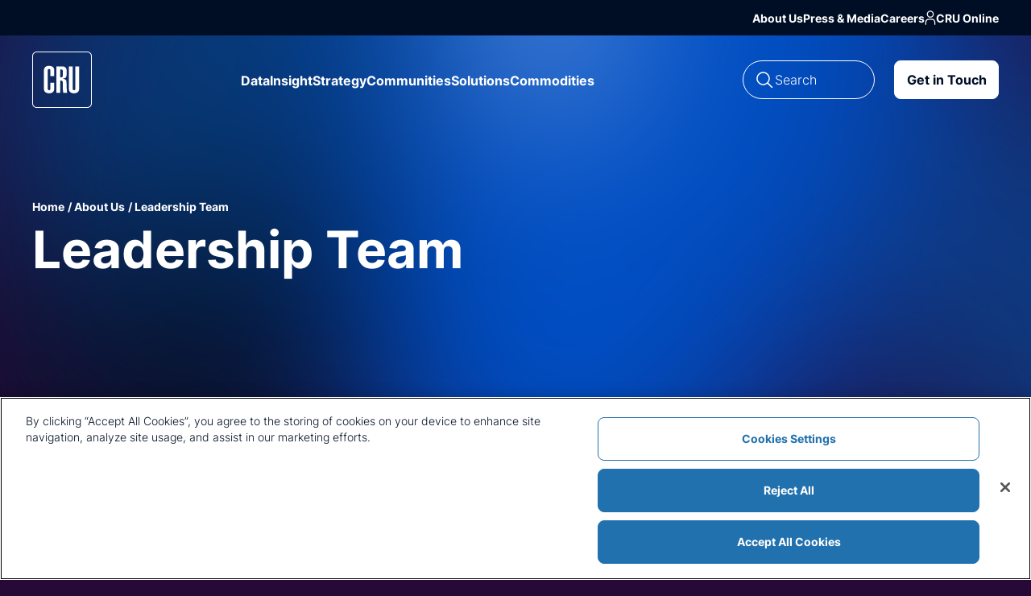

--- FILE ---
content_type: text/html; charset=utf-8
request_url: https://www.crugroup.com/en/about-us/leadership-team/
body_size: 6598
content:




<!DOCTYPE html>
<html  lang="en">
<head>
    <script nonce="sg8UzuXNDUXiB2Tz0EaS9vBSYjgrAaWU&#x2B;Y5jNQ9B38g=" src="https://cdn.optimizely.com/js/25781800224.js"></script>

    



    <!-- Google Tag Manager -->
    

<script id='gtmScript' nonce="sg8UzuXNDUXiB2Tz0EaS9vBSYjgrAaWU+Y5jNQ9B38g=" data-nonce="sg8UzuXNDUXiB2Tz0EaS9vBSYjgrAaWU+Y5jNQ9B38g=">(function(w,d,s,l,i){w[l]=w[l]||[];w[l].push({'gtm.start':
new Date().getTime(),event:'gtm.js'});var f=d.getElementsByTagName(s)[0],
j=d.createElement(s),dl=l!='dataLayer'?'&l='+l:'';j.async=true;j.src=
'https://www.googletagmanager.com/gtm.js?id='+i+dl;var n=d.querySelector('[nonce]');
n&&j.setAttribute('nonce',n.nonce||n.getAttribute('nonce'));f.parentNode.insertBefore(j,f);
})(window,document,'script','dataLayer','GTM-5VTJM5K');

function watchForElement(elementId) {
  function startObserver(targetNode) {
    const callback = function(mutationsList, observer) {
      for (let mutation of mutationsList) {
        if (mutation.type === 'childList') {
          mutation.addedNodes.forEach(node => {
            // Check if the added node is an element and has the specific ID
            if (node.nodeType === Node.ELEMENT_NODE && node.id === elementId) {
              console.log('Target element was added:', node);
              // Your custom logic here
              handleNewElement(node);
            } else if (node.nodeType === Node.ELEMENT_NODE) {
              // If the added node doesn't have the ID, check its descendants
              const foundElement = node.querySelector('#' + elementId);
              if (foundElement) {
                console.log('Target element was added (nested):', foundElement);
                // Your custom logic here
                handleNewElement(foundElement);
              }
            }
          });
        }
      }
    };

    const observer = new MutationObserver(callback);
    const config = { childList: true, subtree: true };
    observer.observe(targetNode, config);
  }

  function handleNewElement(element) {
    // Add your custom logic here
    console.log('Handling new element:', element);
element.removeAttribute("onclick");

let isYes = element.id === "pi_tracking_opt_in_yes";
if(isYes === true)
{
      console.log('Opt-in link clicked: ' + isYes);

pdt('hideConsentBanner', true);
}
  }

  // Check if the DOM is already loaded
  if (document.readyState === 'loading') {
    // If not, wait for it to load
    document.addEventListener('DOMContentLoaded', function() {
      startObserver(document.body);
    });
  } else {
    // If it's already loaded, start observing immediately
    startObserver(document.body);
  }
}

watchForElement("pi_tracking_opt_in_yes");
watchForElement("pi_tracking_opt_in_no");

</script>
    <!-- End Google Tag Manager -->
    <script nonce="sg8UzuXNDUXiB2Tz0EaS9vBSYjgrAaWU&#x2B;Y5jNQ9B38g=">
!function(T,l,y){var S=T.location,k="script",D="instrumentationKey",C="ingestionendpoint",I="disableExceptionTracking",E="ai.device.",b="toLowerCase",w="crossOrigin",N="POST",e="appInsightsSDK",t=y.name||"appInsights";(y.name||T[e])&&(T[e]=t);var n=T[t]||function(d){var g=!1,f=!1,m={initialize:!0,queue:[],sv:"5",version:2,config:d};function v(e,t){var n={},a="Browser";return n[E+"id"]=a[b](),n[E+"type"]=a,n["ai.operation.name"]=S&&S.pathname||"_unknown_",n["ai.internal.sdkVersion"]="javascript:snippet_"+(m.sv||m.version),{time:function(){var e=new Date;function t(e){var t=""+e;return 1===t.length&&(t="0"+t),t}return e.getUTCFullYear()+"-"+t(1+e.getUTCMonth())+"-"+t(e.getUTCDate())+"T"+t(e.getUTCHours())+":"+t(e.getUTCMinutes())+":"+t(e.getUTCSeconds())+"."+((e.getUTCMilliseconds()/1e3).toFixed(3)+"").slice(2,5)+"Z"}(),iKey:e,name:"Microsoft.ApplicationInsights."+e.replace(/-/g,"")+"."+t,sampleRate:100,tags:n,data:{baseData:{ver:2}}}}var h=d.url||y.src;if(h){function a(e){var t,n,a,i,r,o,s,c,u,p,l;g=!0,m.queue=[],f||(f=!0,t=h,s=function(){var e={},t=d.connectionString;if(t)for(var n=t.split(";"),a=0;a<n.length;a++){var i=n[a].split("=");2===i.length&&(e[i[0][b]()]=i[1])}if(!e[C]){var r=e.endpointsuffix,o=r?e.location:null;e[C]="https://"+(o?o+".":"")+"dc."+(r||"services.visualstudio.com")}return e}(),c=s[D]||d[D]||"",u=s[C],p=u?u+"/v2/track":d.endpointUrl,(l=[]).push((n="SDK LOAD Failure: Failed to load Application Insights SDK script (See stack for details)",a=t,i=p,(o=(r=v(c,"Exception")).data).baseType="ExceptionData",o.baseData.exceptions=[{typeName:"SDKLoadFailed",message:n.replace(/\./g,"-"),hasFullStack:!1,stack:n+"\nSnippet failed to load ["+a+"] -- Telemetry is disabled\nHelp Link: https://go.microsoft.com/fwlink/?linkid=2128109\nHost: "+(S&&S.pathname||"_unknown_")+"\nEndpoint: "+i,parsedStack:[]}],r)),l.push(function(e,t,n,a){var i=v(c,"Message"),r=i.data;r.baseType="MessageData";var o=r.baseData;return o.message='AI (Internal): 99 message:"'+("SDK LOAD Failure: Failed to load Application Insights SDK script (See stack for details) ("+n+")").replace(/\"/g,"")+'"',o.properties={endpoint:a},i}(0,0,t,p)),function(e,t){if(JSON){var n=T.fetch;if(n&&!y.useXhr)n(t,{method:N,body:JSON.stringify(e),mode:"cors"});else if(XMLHttpRequest){var a=new XMLHttpRequest;a.open(N,t),a.setRequestHeader("Content-type","application/json"),a.send(JSON.stringify(e))}}}(l,p))}function i(e,t){f||setTimeout(function(){!t&&m.core||a()},500)}var e=function(){var n=l.createElement(k);n.src=h;var e=y[w];return!e&&""!==e||"undefined"==n[w]||(n[w]=e),n.onload=i,n.onerror=a,n.onreadystatechange=function(e,t){"loaded"!==n.readyState&&"complete"!==n.readyState||i(0,t)},n}();y.ld<0?l.getElementsByTagName("head")[0].appendChild(e):setTimeout(function(){l.getElementsByTagName(k)[0].parentNode.appendChild(e)},y.ld||0)}try{m.cookie=l.cookie}catch(p){}function t(e){for(;e.length;)!function(t){m[t]=function(){var e=arguments;g||m.queue.push(function(){m[t].apply(m,e)})}}(e.pop())}var n="track",r="TrackPage",o="TrackEvent";t([n+"Event",n+"PageView",n+"Exception",n+"Trace",n+"DependencyData",n+"Metric",n+"PageViewPerformance","start"+r,"stop"+r,"start"+o,"stop"+o,"addTelemetryInitializer","setAuthenticatedUserContext","clearAuthenticatedUserContext","flush"]),m.SeverityLevel={Verbose:0,Information:1,Warning:2,Error:3,Critical:4};var s=(d.extensionConfig||{}).ApplicationInsightsAnalytics||{};if(!0!==d[I]&&!0!==s[I]){var c="onerror";t(["_"+c]);var u=T[c];T[c]=function(e,t,n,a,i){var r=u&&u(e,t,n,a,i);return!0!==r&&m["_"+c]({message:e,url:t,lineNumber:n,columnNumber:a,error:i}),r},d.autoExceptionInstrumented=!0}return m}(y.cfg);function a(){y.onInit&&y.onInit(n)}(T[t]=n).queue&&0===n.queue.length?(n.queue.push(a),n.trackPageView({})):a()}(window,document,{src: "https://js.monitor.azure.com/scripts/b/ai.2.gbl.min.js", crossOrigin: "anonymous", cfg: {instrumentationKey: '33ac4b94-62fc-4e26-ac34-43a92a309fb7', disableCookiesUsage: false }});
</script>

    <meta charset="utf-8" />
    <meta name="viewport" content="width=device-width, initial-scale=1.0" />

    

    <link rel="canonical" href="https://www.crugroup.com/en/about-us/leadership-team/" />
    <meta property="og:url" content="https://www.crugroup.com/en/about-us/leadership-team/" />
    <meta property="twitter:site" content="https://www.crugroup.com/en/about-us/leadership-team/" />

    

    <meta name="description" content="Executive Team">
    <meta name="keywords" />
    <meta property="og:locale" content="en">
    <meta property="og:site_name" content="CRU Group Website" />
    <meta property="og:title" content="Executive Team - CRU Group" />
    <meta property="og:description" content="Executive Team" />

    <meta property="twitter:card" content="summary" />




        <meta name="baidu-site-verification" content="codeva-voCipuRWK2" />

    <title>Executive Team - CRU Group</title>

    <link rel="stylesheet" href="/CRUGroup.Marketing.Web.Server.styles.css?v=auvDMe_Az1AetiXdsgYZYkGSdTu64O_NJv485rnSR6M">

    <link rel="icon" href="/favicon.ico" type="image/x-icon">
    <link rel="shortcut icon" href="/favicon.ico" type="image/x-icon">
    <link rel="apple-touch-icon" sizes="180x180" href="/apple-touch-icon.png">
    <link rel="icon" type="image/png" sizes="32x32" href="/favicon-32x32.png">
    <link rel="icon" type="image/png" sizes="16x16" href="/favicon-16x16.png">
    <link rel="manifest" href="/site.webmanifest">

    
        

    

    <script defer nonce="sg8UzuXNDUXiB2Tz0EaS9vBSYjgrAaWU&#x2B;Y5jNQ9B38g=" src="/dist/manifest.0548e914c53ee64a70df.js"></script>
    <script defer nonce="sg8UzuXNDUXiB2Tz0EaS9vBSYjgrAaWU&#x2B;Y5jNQ9B38g=" src="/dist/vendor.57af75ca57f63f030567.js"></script>
    <script defer nonce="sg8UzuXNDUXiB2Tz0EaS9vBSYjgrAaWU&#x2B;Y5jNQ9B38g=" src="/dist/site.fb0e556269bf5123c3ef.js"></script>
    

    <link href="/dist/font.373ec6f395e2afbe1817.css" rel="stylesheet" />
    <link href="/dist/site.4f706abe3b978bd906bf.css" rel="stylesheet" />

    

    


    

    <script type="application/ld+json" nonce="sg8UzuXNDUXiB2Tz0EaS9vBSYjgrAaWU&#x2B;Y5jNQ9B38g=">
        {"@context":"https://schema.org","@type":"Organization","url":"https://www.crugroup.com","logo":"https://www.crugroup.com/images/cru-logo.svg"}
    </script>

    

    <script type="application/ld+json" nonce="sg8UzuXNDUXiB2Tz0EaS9vBSYjgrAaWU&#x2B;Y5jNQ9B38g=">
        {
         "@context": "https://schema.org",
         "@type": "BreadcrumbList",
         "itemListElement":
         [
{"@type": "ListItem","position": 1, "item":{"@id": "https://www.crugroup.com/en/","name": "Home"}},{"@type": "ListItem","position": 2, "item":{"@id": "https://www.crugroup.com/en/about-us/","name": "About Us"}},{"@type": "ListItem","position": 3, "item":{"@id": "https://www.crugroup.com/en/about-us/leadership-team/","name": "Leadership Team"}}         ]
        }
    </script>

    

    <script type="application/ld+json" nonce="sg8UzuXNDUXiB2Tz0EaS9vBSYjgrAaWU&#x2B;Y5jNQ9B38g=">
        {"@context":"https://schema.org","@type":"Organization","name":"Site Settings","url":"https://www.crugroup.com","address":{"@type":"PostalAddress","addressCountry":"United Kingdom","addressLocality":"London","addressRegion":"Greater London","postalCode":"WC1V 6EA","streetAddress":"1st Floor, MidCity Place"},"email":"emeia.sales@crugroup.com","logo":"https://www.crugroup.com/images/cru-logo.svg","telephone":"\u002B44 20 7903 2000"}
    </script>

    


    

<script type="application/ld+json" nonce="sg8UzuXNDUXiB2Tz0EaS9vBSYjgrAaWU&#x2B;Y5jNQ9B38g=">
    {"@context":"https://schema.org","@type":"WebPage","name":"Leadership Team","description":"Executive Team","abstract":"Executive Team","publisher":{"@type":"Organization","name":"CRU Group","sameAs":"https://www.crugroup.com"},"breadcrumb":"Home \u003E About Us \u003E Leadership Team","reviewedBy":{"@type":"Organization","name":"CRU Group","sameAs":"https://www.crugroup.com"}}
</script>
    

    

    <script nonce="sg8UzuXNDUXiB2Tz0EaS9vBSYjgrAaWU&#x2B;Y5jNQ9B38g=">
        const preloadlinks = document.querySelectorAll('[data-preload="true"]');
        preloadlinks.forEach(link => {
            link.addEventListener('load', function() {
                this.rel = 'stylesheet';
            });
        });
    </script>
</head>
<body class="theme-primary" data-rudderstack-write-key="2woe1WgOfJseeNAGRJ6G55BxFwq" data-rudderstack-data-plane-url="https://rsc.crugroup.com" data-rudderstack-sdk-base-url="https://rsc-cdn.crugroup.com" data-rudderstack-api-base-url="https://rsc-api.crugroup.com">

    

<!-- Google Tag Manager (noscript) -->
<noscript><iframe src="https://www.googletagmanager.com/ns.html?id=GTM-5VTJM5K"
height="0" width="0" style="display:none;visibility:hidden"></iframe></noscript>
<!-- End Google Tag Manager (noscript) -->

    <div b-vr9dxk1rrb class="cursor">
        <div b-vr9dxk1rrb class="cursor-border">
            <span b-vr9dxk1rrb class="cursor__text"></span>
        </div>
    </div>

    <div b-vr9dxk1rrb class="header-hero-banner" style="--hero-banner-bg: url(/images/home-page-gradients/gradient-fade-primary.svg)">
        
<header b-yt4xzhsu3y class="header">

    <div b-yt4xzhsu3y class="header-inner">

        <div b-yt4xzhsu3y class="header__logo">
            <a b-yt4xzhsu3y href="https://www.crugroup.com/en/">
                <img b-yt4xzhsu3y src="https://www.crugroup.com/images/cru-logo.svg" alt="CRU Logo" loading="lazy" />
            </a>
        </div>

            <form class="header__search" action="/en/search-results/" method="get">
                <div b-yt4xzhsu3y class="header__search-input-container">
                    <label b-yt4xzhsu3y for="txtSearch" aria-label="Search">
                        <img b-yt4xzhsu3y alt="search-icon" src="https://www.crugroup.com/images/search-icon.svg" aria-hidden="true" loading="lazy" />
                    </label>
                    <input b-yt4xzhsu3y id="txtSearch" type="search" name="query" placeholder="Search" autocomplete="off" />
                    <button b-yt4xzhsu3y class="header__search-submit-button" type="submit" aria-label="Search">
                        <img b-yt4xzhsu3y alt="chevron down" src="https://www.crugroup.com/images/chevron-down.svg" aria-hidden="true" loading="lazy" />
                    </button>
                </div>
                <button b-yt4xzhsu3y class="header__search-cancel-button" type="reset">Cancel</button>
            </form>

        <div b-yt4xzhsu3y class="header__mobile-menu-toggle">
            <input b-yt4xzhsu3y id="chkMobileMenuToggle" type="checkbox" aria-controls="header-primary-nav header-secondary-nav header-cta header-language-menu" />
            <label b-yt4xzhsu3y for="chkMobileMenuToggle" aria-label="Toggle menu">
                <img b-yt4xzhsu3y class="header__mobile-menu-toggle__open-icon" alt="open icon" src="https://www.crugroup.com/images/mobile-menu-open.svg" aria-hidden="true" loading="lazy" />
                <img b-yt4xzhsu3y class="header__mobile-menu-toggle__close-icon" alt="close icon" src="https://www.crugroup.com/images/mobile-menu-close.svg" aria-hidden="true" loading="lazy" />
            </label>
        </div>

            <nav b-yt4xzhsu3y id="header-primary-nav" class="header__primary-nav">
                <ul b-yt4xzhsu3y>
                        <li b-yt4xzhsu3y>
                            <a b-yt4xzhsu3y href="https://www.crugroup.com/en/data/">Data</a>
                        </li>
                        <li b-yt4xzhsu3y>
                            <a b-yt4xzhsu3y href="https://www.crugroup.com/en/insight/">Insight</a>
                        </li>
                        <li b-yt4xzhsu3y>
                            <a b-yt4xzhsu3y href="https://www.crugroup.com/en/strategy/">Strategy</a>
                        </li>
                        <li b-yt4xzhsu3y>
                            <a b-yt4xzhsu3y href="https://www.crugroup.com/en/communities/">Communities</a>
                        </li>
                        <li b-yt4xzhsu3y>
                            <a b-yt4xzhsu3y href="https://www.crugroup.com/en/solutions/">Solutions</a>
                        </li>
                        <li b-yt4xzhsu3y>
                            <a b-yt4xzhsu3y href="https://www.crugroup.com/en/commodities/">Commodities</a>
                        </li>
                </ul>
            </nav>

        <nav b-yt4xzhsu3y id="header-secondary-nav" class="header__secondary-nav" style="--cru-online-icon: url(https://www.crugroup.com/images/cru-online-icon.svg)">
            <ul b-yt4xzhsu3y>
                        <li b-yt4xzhsu3y>
                            <a b-yt4xzhsu3y href="https://www.crugroup.com/en/about-us/">About Us</a>
                        </li>
                        <li b-yt4xzhsu3y>
                            <a b-yt4xzhsu3y href="https://www.crugroup.com/en/press-media/">Press &amp; Media</a>
                        </li>
                        <li b-yt4xzhsu3y>
                            <a b-yt4xzhsu3y href="https://www.crugroup.com/en/about-us/Careers/opportunities/">Careers</a>
                        </li>
                    <li b-yt4xzhsu3y>
                        <a b-yt4xzhsu3y href="https://cruonline.crugroup.com/login" class="cru-online-link" target=&#x27;_blank&#x27;>CRU Online</a>
                    </li>
            </ul>
        </nav>

            <div b-yt4xzhsu3y id="header-cta" class="header__cta">
                <a b-yt4xzhsu3y href="/en/contact-us/" class="btn btn-white-azure">Get in Touch </a>
            </div>

    </div>
</header>
            
            
<div b-zwb2axuxzt class="hero-banner">
    <div b-zwb2axuxzt class="container">
        <div b-zwb2axuxzt class="hero-banner__breadcrumb">
                
    <nav b-1aplffx0gz aria-label="breadcrumb">
        <ol b-1aplffx0gz class="breadcrumb">
                <li b-1aplffx0gz class="breadcrumb-item " >
                        <a b-1aplffx0gz href="https://www.crugroup.com/en/">Home</a>
                </li>
                <li b-1aplffx0gz class="breadcrumb-item " >
                        <a b-1aplffx0gz href="https://www.crugroup.com/en/about-us/">About Us</a>
                </li>
                <li b-1aplffx0gz class="breadcrumb-item active" aria-current=&#x27;page&#x27;>
Leadership Team                </li>
        </ol>
    </nav>

        </div>

            <div b-zwb2axuxzt class="hero-banner__left">

                <h1 b-zwb2axuxzt class="hero-banner__left__heading">Leadership Team</h1>

            </div>

    </div>
</div>

    </div>

    

    <main b-vr9dxk1rrb role="main">
        

<div b-x15yov3aqj class="people-bio-lister-page content-section white-bg">
	<div b-x15yov3aqj class="container">

		<div b-x15yov3aqj class="row">
			<div b-x15yov3aqj class="col-12">
				<div b-x15yov3aqj class="people-bio-lister-page__text rich-text-editor">
					

				</div>

				<div b-x15yov3aqj class="people-bio-lister-page__list grid column-gap-0 column-gap-lg-4">
							<a b-x15yov3aqj href="/en/about-us/leadership-team/robert-perlman/" class="people-bio-lister-page__card g-col-12 g-col-lg-4">
								<div b-x15yov3aqj class="people-bio-lister-page__card__image-wrapper">
									<img b-x15yov3aqj class="people-bio-lister-page__card__image" src="/contentassets/693ac437651646fd8c28db440663991c/robert-perlman2.jpg" alt="Robert Perlman"/>
								</div>
								<p b-x15yov3aqj class="people-bio-lister-page__card__heading">Robert Perlman</p>
								<p b-x15yov3aqj class="people-bio-lister-page__card__subheading-1">Executive Chairman</p>
								<p b-x15yov3aqj class="people-bio-lister-page__card__subheading-2"></p>
								<div b-x15yov3aqj class="gradient-line">
									<div b-x15yov3aqj class="gradient-line__gradient"></div></div>
							</a>
							<a b-x15yov3aqj href="/en/about-us/leadership-team/david-trafford/" class="people-bio-lister-page__card g-col-12 g-col-lg-4">
								<div b-x15yov3aqj class="people-bio-lister-page__card__image-wrapper">
									<img b-x15yov3aqj class="people-bio-lister-page__card__image" src="/globalassets/people/leadership-team/square-leadership-team-photos/david-trafford.jpg" alt="David Trafford"/>
								</div>
								<p b-x15yov3aqj class="people-bio-lister-page__card__heading">David Trafford</p>
								<p b-x15yov3aqj class="people-bio-lister-page__card__subheading-1">Chief Executive Officer</p>
								<p b-x15yov3aqj class="people-bio-lister-page__card__subheading-2"></p>
								<div b-x15yov3aqj class="gradient-line">
									<div b-x15yov3aqj class="gradient-line__gradient"></div></div>
							</a>
							<a b-x15yov3aqj href="/en/about-us/leadership-team/eleanor_simmons/" class="people-bio-lister-page__card g-col-12 g-col-lg-4">
								<div b-x15yov3aqj class="people-bio-lister-page__card__image-wrapper">
									<img b-x15yov3aqj class="people-bio-lister-page__card__image" src="/globalassets/people/leadership-team/eleanor-simmons_global-head-of-hr.jpg" alt="Eleanor Simmons"/>
								</div>
								<p b-x15yov3aqj class="people-bio-lister-page__card__heading">Eleanor Simmons</p>
								<p b-x15yov3aqj class="people-bio-lister-page__card__subheading-1">Global Head of People &amp; Culture</p>
								<p b-x15yov3aqj class="people-bio-lister-page__card__subheading-2"></p>
								<div b-x15yov3aqj class="gradient-line">
									<div b-x15yov3aqj class="gradient-line__gradient"></div></div>
							</a>
							<a b-x15yov3aqj href="/en/about-us/leadership-team/bridget-kendrick/" class="people-bio-lister-page__card g-col-12 g-col-lg-4">
								<div b-x15yov3aqj class="people-bio-lister-page__card__image-wrapper">
									<img b-x15yov3aqj class="people-bio-lister-page__card__image" src="/globalassets/people/leadership-team/square-leadership-team-photos/bridget_kendrick-.jpg" alt="Bridget Kendrick"/>
								</div>
								<p b-x15yov3aqj class="people-bio-lister-page__card__heading">Bridget Kendrick</p>
								<p b-x15yov3aqj class="people-bio-lister-page__card__subheading-1">Global Head of Marketing</p>
								<p b-x15yov3aqj class="people-bio-lister-page__card__subheading-2"></p>
								<div b-x15yov3aqj class="gradient-line">
									<div b-x15yov3aqj class="gradient-line__gradient"></div></div>
							</a>
							<a b-x15yov3aqj href="/en/about-us/leadership-team/michel-rosier/" class="people-bio-lister-page__card g-col-12 g-col-lg-4">
								<div b-x15yov3aqj class="people-bio-lister-page__card__image-wrapper">
									<img b-x15yov3aqj class="people-bio-lister-page__card__image" src="/globalassets/people/leadership-team/michel-rosier-cover.jpg" alt="Michel Rosier"/>
								</div>
								<p b-x15yov3aqj class="people-bio-lister-page__card__heading">Michel Rosier</p>
								<p b-x15yov3aqj class="people-bio-lister-page__card__subheading-1">Chief Revenue Officer</p>
								<p b-x15yov3aqj class="people-bio-lister-page__card__subheading-2"></p>
								<div b-x15yov3aqj class="gradient-line">
									<div b-x15yov3aqj class="gradient-line__gradient"></div></div>
							</a>
							<a b-x15yov3aqj href="/en/about-us/leadership-team/vlasios-voudouris/" class="people-bio-lister-page__card g-col-12 g-col-lg-4">
								<div b-x15yov3aqj class="people-bio-lister-page__card__image-wrapper">
									<img b-x15yov3aqj class="people-bio-lister-page__card__image" src="/globalassets/people/leadership-team/vlasios-voudouris-1_1.jpeg" alt="Vlasios Voudouris"/>
								</div>
								<p b-x15yov3aqj class="people-bio-lister-page__card__heading">Vlasios Voudouris</p>
								<p b-x15yov3aqj class="people-bio-lister-page__card__subheading-1">Chief Product Officer</p>
								<p b-x15yov3aqj class="people-bio-lister-page__card__subheading-2"></p>
								<div b-x15yov3aqj class="gradient-line">
									<div b-x15yov3aqj class="gradient-line__gradient"></div></div>
							</a>
							<a b-x15yov3aqj href="/en/about-us/leadership-team/joy-archer/" class="people-bio-lister-page__card g-col-12 g-col-lg-4">
								<div b-x15yov3aqj class="people-bio-lister-page__card__image-wrapper">
									<img b-x15yov3aqj class="people-bio-lister-page__card__image" src="/globalassets/people/leadership-team/square-leadership-team-photos/joy-archer---finance-director-01.jpg" alt="Joy Archer"/>
								</div>
								<p b-x15yov3aqj class="people-bio-lister-page__card__heading">Joy Archer</p>
								<p b-x15yov3aqj class="people-bio-lister-page__card__subheading-1">Chief Financial Officer</p>
								<p b-x15yov3aqj class="people-bio-lister-page__card__subheading-2"></p>
								<div b-x15yov3aqj class="gradient-line">
									<div b-x15yov3aqj class="gradient-line__gradient"></div></div>
							</a>
							<a b-x15yov3aqj href="/en/about-us/leadership-team/larry-lorden/" class="people-bio-lister-page__card g-col-12 g-col-lg-4">
								<div b-x15yov3aqj class="people-bio-lister-page__card__image-wrapper">
									<img b-x15yov3aqj class="people-bio-lister-page__card__image" src="/globalassets/people/leadership-team/square-leadership-team-photos/larry-lorden.jpg" alt="Larry Lorden"/>
								</div>
								<p b-x15yov3aqj class="people-bio-lister-page__card__heading">Larry Lorden</p>
								<p b-x15yov3aqj class="people-bio-lister-page__card__subheading-1">Chief Information Officer</p>
								<p b-x15yov3aqj class="people-bio-lister-page__card__subheading-2"></p>
								<div b-x15yov3aqj class="gradient-line">
									<div b-x15yov3aqj class="gradient-line__gradient"></div></div>
							</a>
							<a b-x15yov3aqj href="/en/about-us/leadership-team/nicola-coslett/" class="people-bio-lister-page__card g-col-12 g-col-lg-4">
								<div b-x15yov3aqj class="people-bio-lister-page__card__image-wrapper">
									<img b-x15yov3aqj class="people-bio-lister-page__card__image" src="/globalassets/people/leadership-team/square-leadership-team-photos/nicola-coslett-1-2.jpg" alt="Nicola Coslett"/>
								</div>
								<p b-x15yov3aqj class="people-bio-lister-page__card__heading">Nicola Coslett</p>
								<p b-x15yov3aqj class="people-bio-lister-page__card__subheading-1">CEO Communities</p>
								<p b-x15yov3aqj class="people-bio-lister-page__card__subheading-2"></p>
								<div b-x15yov3aqj class="gradient-line">
									<div b-x15yov3aqj class="gradient-line__gradient"></div></div>
							</a>
							<a b-x15yov3aqj href="/en/about-us/leadership-team/chris-houlden/" class="people-bio-lister-page__card g-col-12 g-col-lg-4">
								<div b-x15yov3aqj class="people-bio-lister-page__card__image-wrapper">
									<img b-x15yov3aqj class="people-bio-lister-page__card__image" src="/globalassets/people/leadership-team/square-leadership-team-photos/chris-houlden.jpg" alt="Chris Houlden"/>
								</div>
								<p b-x15yov3aqj class="people-bio-lister-page__card__heading">Chris Houlden</p>
								<p b-x15yov3aqj class="people-bio-lister-page__card__subheading-1">Divisional Managing Director, Head of Analysis</p>
								<p b-x15yov3aqj class="people-bio-lister-page__card__subheading-2"></p>
								<div b-x15yov3aqj class="gradient-line">
									<div b-x15yov3aqj class="gradient-line__gradient"></div></div>
							</a>
							<a b-x15yov3aqj href="/en/about-us/leadership-team/lavan-mahadeva/" class="people-bio-lister-page__card g-col-12 g-col-lg-4">
								<div b-x15yov3aqj class="people-bio-lister-page__card__image-wrapper">
									<img b-x15yov3aqj class="people-bio-lister-page__card__image" src="/globalassets/people/leadership-team/square-leadership-team-photos/lavan-mahadeva.jpg" alt="Lavan Mahadeva"/>
								</div>
								<p b-x15yov3aqj class="people-bio-lister-page__card__heading">Lavan Mahadeva</p>
								<p b-x15yov3aqj class="people-bio-lister-page__card__subheading-1">Research Director</p>
								<p b-x15yov3aqj class="people-bio-lister-page__card__subheading-2"></p>
								<div b-x15yov3aqj class="gradient-line">
									<div b-x15yov3aqj class="gradient-line__gradient"></div></div>
							</a>
							<a b-x15yov3aqj href="/en/about-us/leadership-team/mark-jeavons/" class="people-bio-lister-page__card g-col-12 g-col-lg-4">
								<div b-x15yov3aqj class="people-bio-lister-page__card__image-wrapper">
									<img b-x15yov3aqj class="people-bio-lister-page__card__image" src="/globalassets/people/leadership-team/square-leadership-team-photos/mark-jeavons.jpg" alt="Mark Jeavons"/>
								</div>
								<p b-x15yov3aqj class="people-bio-lister-page__card__heading">Mark Jeavons</p>
								<p b-x15yov3aqj class="people-bio-lister-page__card__subheading-1">Head of Sustainability</p>
								<p b-x15yov3aqj class="people-bio-lister-page__card__subheading-2"></p>
								<div b-x15yov3aqj class="gradient-line">
									<div b-x15yov3aqj class="gradient-line__gradient"></div></div>
							</a>
				</div>
			</div>
		</div>
	</div>
</div>
    </main>

    <div b-vr9dxk1rrb class="footer-gradient ">
            
    <img b-b2beeg8ctq class="footer-banner footer-banner--light footer-banner--desktop" src="/images/footer-gradient-svg/light-full/desktop/primary.svg" alt="primary-desktop">
    <img b-b2beeg8ctq class="footer-banner footer-banner--light footer-banner--mobile" src="/images/footer-gradient-svg/light-full/mobile/primary.svg" alt="primary-mobile">

        

<footer b-05vegwz1gu class="footer">
    <div b-05vegwz1gu class="container">

        <div b-05vegwz1gu class="grid column-gap-0 column-gap-lg-4 footer__grid-top">

                <div b-05vegwz1gu class="footer__grid-top-col footer__grid-top-col--no-border footer__cta-col g-col-12 g-col-xl-4">
                    <div b-05vegwz1gu class="footer__cta">
                        <h4 b-05vegwz1gu class="footer__cta-header">Find Out More About CRU&#x27;s Services</h4>
                        <p b-05vegwz1gu class="footer__cta-text">CRU&#x27;s unique services are the product of both our in-depth understanding of the markets and close contact with our customers. We want to hear from you.</p>
                        <a b-05vegwz1gu class="btn btn-white-blueblack" href="/en/contact-us/">Get In Touch</a>
                    </div>
                </div>

                <div b-05vegwz1gu class="footer__grid-top-col footer__contact-col g-col-12 g-col-xl-4">
                    <div b-05vegwz1gu class="footer__contact">
                        <div b-05vegwz1gu class="footer__contact-heading">Head Office </div>
                        <div b-05vegwz1gu class="footer__contact-inner">
                            <div b-05vegwz1gu>
                                <address b-05vegwz1gu class="footer__contact-address">
                                    1st Floor, MidCity Place <br b-05vegwz1gu />
71 High Holborn <br b-05vegwz1gu />
                                    London <br b-05vegwz1gu />
                                    WC1V 6EA <br b-05vegwz1gu />
                                    United Kingdom
                                </address>
                                    <div b-05vegwz1gu class="footer__contact-tel">
                                        <a b-05vegwz1gu href="tel:&#x2B;44 20 7903 2000" class="footer__contact-tel-link">&#x2B;44 20 7903 2000</a>
                                    </div>
                            </div>
                            <div b-05vegwz1gu class="footer__accreditation">
                                <img alt="ISO 27001 Accreditation" src="/dynamicimage/102/102/Crop/png/images/iso-27001-accreditation.jpg" srcset="/dynamicimage/102/102/Crop/png/images/iso-27001-accreditation.jpg 1x, /dynamicimage/102/102/Crop/png/images/iso-27001-accreditation@2x.jpg 2x, /dynamicimage/102/102/Crop/png/images/iso-27001-accreditation@3x.jpg 3x" loading="lazy" />
                            </div>
                        </div>
                    </div>
                </div>

            <div b-05vegwz1gu class="footer__grid-top-col footer__main-links-col g-col-12 g-col-xl-4">
                    <div b-05vegwz1gu class="footer__main-links-container">
                            <ul b-05vegwz1gu class="footer__main-links">
                                    <li b-05vegwz1gu class="footer__main-links__item">
                                        <a b-05vegwz1gu href="/en/about-us/our-history/" class="footer__main-links__item-link">Our History</a>
                                    </li>
                                    <li b-05vegwz1gu class="footer__main-links__item">
                                        <a b-05vegwz1gu href="/en/about-us/leadership-team/" class="footer__main-links__item-link">Leadership Team</a>
                                    </li>
                                    <li b-05vegwz1gu class="footer__main-links__item">
                                        <a b-05vegwz1gu href="/en/about-us/locations/" class="footer__main-links__item-link">Locations</a>
                                    </li>
                                    <li b-05vegwz1gu class="footer__main-links__item">
                                        <a b-05vegwz1gu href="/en/about-us/our-approach/" class="footer__main-links__item-link">Our Approach</a>
                                    </li>
                                    <li b-05vegwz1gu class="footer__main-links__item">
                                        <a b-05vegwz1gu href="/en/about-us/Careers/opportunities/" class="footer__main-links__item-link">Careers</a>
                                    </li>
                            </ul>
                            <ul b-05vegwz1gu class="footer__main-links">
                                    <li b-05vegwz1gu class="footer__main-links__item">
                                        <a b-05vegwz1gu href="https://cruonline.crugroup.com/login" class="footer__main-links__item-link">CRU Online</a>
                                    </li>
                                    <li b-05vegwz1gu class="footer__main-links__item">
                                        <a b-05vegwz1gu href="/en/link-request/" class="footer__main-links__item-link">Preference Centre</a>
                                    </li>
                                    <li b-05vegwz1gu class="footer__main-links__item">
                                        <a b-05vegwz1gu href="/en/policies-and-statements/privacy-policy/" class="footer__main-links__item-link">Privacy Policy</a>
                                    </li>
                                    <li b-05vegwz1gu class="footer__main-links__item">
                                        <a b-05vegwz1gu href="/en/policies-and-statements/terms-and-conditions/" class="footer__main-links__item-link">Terms and Conditions</a>
                                    </li>
                                    <li b-05vegwz1gu class="footer__main-links__item">
                                        <a b-05vegwz1gu href="/en/press-media/" class="footer__main-links__item-link">Press and Media</a>
                                    </li>
                            </ul>
                    </div>
            </div>
        </div>

        <div b-05vegwz1gu class="grid column-gap-0 column-gap-lg-4 footer__grid-bottom">

            <div b-05vegwz1gu class="footer__bottom-links-col g-col-12 g-col-xl-7">
                    <div b-05vegwz1gu class="footer__bottom-links-container">
                            <ul b-05vegwz1gu class="footer__bottom-links">
                                    <li b-05vegwz1gu class="footer__bottom-links__item">
                                        <a b-05vegwz1gu href="/en/policies-and-statements/" class="footer__bottom-links__item-link">Policies and Statements</a>
                                    </li>
                                    <li b-05vegwz1gu class="footer__bottom-links__item">
                                        <a b-05vegwz1gu href="/en/sitemap/" class="footer__bottom-links__item-link">Sitemap</a>
                                    </li>
                                    <li b-05vegwz1gu class="footer__bottom-links__item">
                                        <a b-05vegwz1gu href="/en/policies-and-statements/cookie-list/" class="footer__bottom-links__item-link">Cookie List</a>
                                    </li>
                            </ul>
                            <ul b-05vegwz1gu class="footer__bottom-links">
                                    <li b-05vegwz1gu class="footer__bottom-links__item">
                                        <a b-05vegwz1gu href="/en/policies-and-statements/modern-day-slavery-statement/" class="footer__bottom-links__item-link">Modern Slavery Statement</a>
                                    </li>
                            </ul>
                    </div>
            </div>

                <div b-05vegwz1gu class="footer__socials-col g-col-12 g-col-xl-3">
                    <ul b-05vegwz1gu class="footer__socials">
                            <li b-05vegwz1gu class="footer__socials-item">
                                <a b-05vegwz1gu class="footer__socials-link" href="https://www.linkedin.com/company/cru" target="_blank" aria-label="linkedin-in">
                                    <i b-05vegwz1gu class="fa-brands fa-linkedin-in"></i>
                                </a>
                            </li>
                            <li b-05vegwz1gu class="footer__socials-item">
                                <a b-05vegwz1gu class="footer__socials-link" href="https://x.com/crugroup" target="_blank" aria-label="x-twitter">
                                    <i b-05vegwz1gu class="fa-brands fa-x-twitter"></i>
                                </a>
                            </li>
                    </ul>
                </div>

            <div b-05vegwz1gu class="footer__copyright-col g-col-12 g-col-xl-2">
                <span b-05vegwz1gu class="footer__copyright">&copy; 2026 CRU International Ltd</span>
            </div>
        </div>
    </div>
</footer>

    </div>

    
    
        <!-- Version: 951c1378 -->

    

    
</body>
</html>

--- FILE ---
content_type: text/css
request_url: https://www.crugroup.com/CRUGroup.Marketing.Web.Server.styles.css?v=auvDMe_Az1AetiXdsgYZYkGSdTu64O_NJv485rnSR6M
body_size: 31020
content:
@import '_content/Blazored.Modal/Blazored.Modal.bundle.scp.css';
@import '_content/Umbrella.AspNetCore.Blazor/Umbrella.AspNetCore.Blazor.3l5sk59t0v.bundle.scp.css';

/* /Pages/ArticleListerPage.cshtml.rz.scp.css */
/* /Pages/ArticlePage.cshtml.rz.scp.css */
.article-page[b-n3tdkn2h1f]{padding-top:1.5555555556rem}.article-page .author-categories__authors__title[b-n3tdkn2h1f]{color:#000e25;font-family:Inter;font-size:.7777777778rem;font-weight:400;line-height:.8888888889rem}.article-page .author-categories__authors__name[b-n3tdkn2h1f]{color:#000e25;font-weight:700;margin-top:.2222222222rem}.article-page .author-categories__pills[b-n3tdkn2h1f]{border-top:1px solid #4d5666;display:flex;flex-wrap:wrap;gap:.4444444444rem;margin-top:.8888888889rem;padding-top:1.1111111111rem}.article-page .author-categories__pills__item[b-n3tdkn2h1f]{border:1px solid #4d5666;border-radius:100px;color:#666e7c;font-family:Inter;font-size:.7777777778rem;font-weight:400;line-height:.8888888889rem;padding:.2222222222rem .6666666667rem}.article-page .content-section[b-n3tdkn2h1f]{margin-top:1.3888888889rem}.article-page .content-section .container[b-n3tdkn2h1f]{max-width:995px}.article-page .content-section[b-n3tdkn2h1f]  .rich-text-editor h1,.article-page .content-section[b-n3tdkn2h1f]  .rich-text-editor h2,.article-page .content-section[b-n3tdkn2h1f]  .rich-text-editor h3,.article-page .content-section[b-n3tdkn2h1f]  .rich-text-editor h4,.article-page .content-section[b-n3tdkn2h1f]  .rich-text-editor h5,.article-page .content-section[b-n3tdkn2h1f]  .rich-text-editor h6,.article-page .content-section[b-n3tdkn2h1f]  .rich-text-editor ol,.article-page .content-section[b-n3tdkn2h1f]  .rich-text-editor p,.article-page .content-section[b-n3tdkn2h1f]  .rich-text-editor ul{color:#000e25;margin-left:auto;margin-right:auto;max-width:792px}.article-page .content-section[b-n3tdkn2h1f]  .social-sharing-block{margin-left:auto;margin-right:auto;margin-top:1.3333333333rem;max-width:792px}.article-page .content-section.content-section--gated-content[b-n3tdkn2h1f]{padding-bottom:180px;position:relative}.article-page .content-section.content-section--gated-content[b-n3tdkn2h1f]  .gated-content{padding-bottom:650px}.article-page .content-section.content-section--gated-content[b-n3tdkn2h1f]  .related-content-section{bottom:0;display:block;position:absolute;width:100%;z-index:1000}.article-page .content-section[b-n3tdkn2h1f]  .related-content-section .container{max-width:1230px}.article-page .content-section[b-n3tdkn2h1f]  .related-content-section__heading{color:var(--page-font-colour)}.article-page .content-section[b-n3tdkn2h1f]  .related-content-section__heading+.related-content-splide{margin-top:1.5rem}@media (min-width:768px){.article-page[b-n3tdkn2h1f]{padding-top:2.5rem}.article-page .author-categories[b-n3tdkn2h1f]{align-items:center;display:flex;flex-direction:row;gap:0 1.6666666667rem;justify-content:space-between;margin:auto;max-width:992px}.article-page .author-categories__authors[b-n3tdkn2h1f]{flex-basis:33%;flex-shrink:0}.article-page .author-categories__pills[b-n3tdkn2h1f]{border-top:none;margin-top:0;padding-top:0}.article-page .content-section[b-n3tdkn2h1f]{margin-top:2.6111111111rem}.article-page .content-section[b-n3tdkn2h1f]  .social-sharing-block{margin-top:2.2222222222rem}.article-page .content-section[b-n3tdkn2h1f]  .related-content-section__heading+.related-content-splide{margin-top:2.6111111111rem}}.breadcrumb-hero[b-n3tdkn2h1f]{padding:4.4444444444rem 0 4.1666666667rem}.breadcrumb-hero[b-n3tdkn2h1f]  .hero-banner{margin-top:.2222222222rem}@media (min-width:768px){.breadcrumb-hero[b-n3tdkn2h1f]{padding:6.3888888889rem 0 3.7777777778rem}.breadcrumb-hero[b-n3tdkn2h1f]  .hero-banner{margin-top:.6666666667rem}}
/* /Pages/CaseStudiesPage.cshtml.rz.scp.css */
.casestudies-page[b-xok9gqb52p]{padding-top:1.5555555556rem}.casestudies-page .author-categories__authors__title[b-xok9gqb52p]{color:#000e25;font-family:Inter;font-size:.7777777778rem;font-weight:400;line-height:.8888888889rem}.casestudies-page .author-categories__authors__name[b-xok9gqb52p]{color:#000e25;font-weight:700;margin-top:.2222222222rem}.casestudies-page .author-categories__pills[b-xok9gqb52p]{border-top:1px solid #4d5666;display:flex;flex-wrap:wrap;gap:.4444444444rem;margin-top:.8888888889rem;padding-top:1.1111111111rem}.casestudies-page .author-categories__pills__item[b-xok9gqb52p]{border:1px solid #4d5666;border-radius:100px;color:#666e7c;font-family:Inter;font-size:.7777777778rem;font-weight:400;line-height:.8888888889rem;padding:.2222222222rem .6666666667rem}.casestudies-page .content-section[b-xok9gqb52p]{margin-top:1.3888888889rem}.casestudies-page .content-section .container[b-xok9gqb52p]{max-width:995px}.casestudies-page .content-section[b-xok9gqb52p]  .rich-text-editor h1,.casestudies-page .content-section[b-xok9gqb52p]  .rich-text-editor h2,.casestudies-page .content-section[b-xok9gqb52p]  .rich-text-editor h3,.casestudies-page .content-section[b-xok9gqb52p]  .rich-text-editor h4,.casestudies-page .content-section[b-xok9gqb52p]  .rich-text-editor h5,.casestudies-page .content-section[b-xok9gqb52p]  .rich-text-editor h6,.casestudies-page .content-section[b-xok9gqb52p]  .rich-text-editor ol,.casestudies-page .content-section[b-xok9gqb52p]  .rich-text-editor p,.casestudies-page .content-section[b-xok9gqb52p]  .rich-text-editor ul{color:#000e25;margin-left:auto;margin-right:auto;max-width:792px}.casestudies-page .content-section[b-xok9gqb52p]  .social-sharing-block{margin-left:auto;margin-right:auto;margin-top:1.3333333333rem;max-width:792px}.casestudies-page .content-section.content-section--gated-content[b-xok9gqb52p]{padding-bottom:180px;position:relative}.casestudies-page .content-section.content-section--gated-content[b-xok9gqb52p]  .gated-content{padding-bottom:650px}.casestudies-page .content-section.content-section--gated-content[b-xok9gqb52p]  .related-content-section{bottom:0;display:block;position:absolute;width:100%;z-index:1000}.casestudies-page .content-section[b-xok9gqb52p]  .related-content-section .container{max-width:1230px}.casestudies-page .content-section[b-xok9gqb52p]  .related-content-section__heading{color:var(--page-font-colour)}.casestudies-page .content-section[b-xok9gqb52p]  .related-content-section__heading+.related-content-splide{margin-top:1.5rem}@media (min-width:768px){.casestudies-page[b-xok9gqb52p]{padding-top:2.5rem}.casestudies-page .author-categories[b-xok9gqb52p]{align-items:center;display:flex;flex-direction:row;gap:0 1.6666666667rem;justify-content:space-between;margin:auto;max-width:992px}.casestudies-page .author-categories__authors[b-xok9gqb52p]{flex-basis:33%;flex-shrink:0}.casestudies-page .author-categories__pills[b-xok9gqb52p]{border-top:none;margin-top:0;padding-top:0}.casestudies-page .content-section[b-xok9gqb52p]{margin-top:2.6111111111rem}.casestudies-page .content-section[b-xok9gqb52p]  .social-sharing-block{margin-top:2.2222222222rem}.casestudies-page .content-section[b-xok9gqb52p]  .related-content-section__heading+.related-content-splide{margin-top:2.6111111111rem}}.breadcrumb-hero[b-xok9gqb52p]{padding:4.4444444444rem 0 4.1666666667rem}.breadcrumb-hero[b-xok9gqb52p]  .hero-banner{margin-top:.2222222222rem}@media (min-width:768px){.breadcrumb-hero[b-xok9gqb52p]{padding:6.3888888889rem 0 3.7777777778rem}.breadcrumb-hero[b-xok9gqb52p]  .hero-banner{margin-top:.6666666667rem}}
/* /Pages/CommodityCommunityPage.cshtml.rz.scp.css */
.content-section[b-08oxa5l8t3]{margin-top:2.6666666667rem}.content-section .commodity-main-text[b-08oxa5l8t3]{margin-top:2rem}.content-section .commodity-main-text .rich-text-editor[b-08oxa5l8t3]{max-width:794px}.content-section .commodity-main-text .rich-text-editor[b-08oxa5l8t3]  p{color:var(--page-font-colour);font-family:Inter;font-size:.8888888889rem;font-weight:400;line-height:1.3333333333rem}@media (min-width:768px){.content-section .commodity-main-text[b-08oxa5l8t3]{margin-top:2.6666666667rem}.content-section .commodity-main-text[b-08oxa5l8t3]+ div{margin-top:2.6666666667rem}}
/* /Pages/CommodityLandingPage.cshtml.rz.scp.css */
.sub-menu[b-710vhyodj1]{margin-top:.7777777778rem}.content-section[b-710vhyodj1]{margin-top:2.6666666667rem}.content-section .commodity-main-text[b-710vhyodj1]{margin-top:2rem}.content-section .commodity-main-text .rich-text-editor[b-710vhyodj1]{max-width:794px}.content-section .commodity-main-text .rich-text-editor[b-710vhyodj1]  p{color:var(--page-font-colour);font-family:Inter;font-size:.8888888889rem;font-weight:400;line-height:1.3333333333rem}@media (min-width:768px){.content-section[b-710vhyodj1]{margin-top:2.6666666667rem}.content-section .commodity-main-text[b-710vhyodj1]{margin-top:3.1111111111rem}.content-section .commodity-main-text[b-710vhyodj1]+ div{margin-top:3rem}}
/* /Pages/CommodityListerPage.cshtml.rz.scp.css */
.commodity-lister-page[b-6j7bic4wek]{background-color:transparent;background-image:linear-gradient(180deg,#fff 20%,transparent);min-height:700px;position:relative;z-index:10}.commodity-lister[b-6j7bic4wek]{padding-bottom:1.5555555556rem;padding-top:1.5555555556rem}.commodity-lister__list[b-6j7bic4wek]{padding-top:2rem;row-gap:1.3333333333rem}.commodity-lister__item[b-6j7bic4wek]{align-items:center;border-radius:.4444444444rem;display:flex;font-size:1.1111111111rem;font-weight:700;letter-spacing:-.05em;line-height:1.2222222222rem;overflow:hidden;padding:1.3333333333rem .8888888889rem;position:relative;text-decoration:none}.commodity-lister__item[b-6j7bic4wek]:before{background-color:rgba(0,14,37,.6);content:"";height:100%;left:0;position:absolute;top:0;width:100%;z-index:0}.commodity-lister__item__text[b-6j7bic4wek]{position:relative;z-index:1}.commodity-lister__item .fa[b-6j7bic4wek]{margin-left:.2222222222rem;position:relative;z-index:1}@media (min-width:992px){.commodity-lister__list[b-6j7bic4wek]{row-gap:1.7777777778rem}.commodity-lister__item[b-6j7bic4wek]{font-size:1.7777777778rem;font-weight:700;line-height:1.8888888889rem}}
/* /Pages/CommodityPricePage.cshtml.rz.scp.css */
.content-section[b-th1lssga3t]{margin-top:2.6666666667rem}.content-section .commodity-main-text[b-th1lssga3t]{margin-top:2rem}.content-section .commodity-main-text .rich-text-editor[b-th1lssga3t]{max-width:794px}.content-section .commodity-main-text .rich-text-editor[b-th1lssga3t]  p{color:var(--page-font-colour);font-family:Inter;font-size:.8888888889rem;font-weight:400;line-height:1.3333333333rem}@media (min-width:768px){.content-section .commodity-main-text[b-th1lssga3t]{margin-top:3.1111111111rem}.content-section .commodity-main-text[b-th1lssga3t]+ div{margin-top:3rem}}
/* /Pages/ContentListerPage.cshtml.rz.scp.css */
/* /Pages/ContentPage.cshtml.rz.scp.css */
.content-page__section[b-xx102fjd0p]{padding-bottom:1.3333333333rem;padding-top:1.7777777778rem}.content-page__section[b-xx102fjd0p]  .content-section{margin-top:0}.content-page__heading[b-xx102fjd0p],.content-page__sidebar[b-xx102fjd0p]{margin-bottom:1.7777777778rem}.content-page__sidebar[b-xx102fjd0p]{border-bottom:1px solid #cccfd3}.content-page__content .content-page__heading[b-xx102fjd0p]{padding-left:calc(var(--bs-gutter-x)*.5);padding-right:calc(var(--bs-gutter-x)*.5)}.white-bg .content-page__heading[b-xx102fjd0p]{color:#000e25}@media (min-width:992px){.content-page__section[b-xx102fjd0p]{padding-bottom:0}.content-page__section[b-xx102fjd0p],.content-page__section+.content-page__section[b-xx102fjd0p]{padding-top:2.6666666667rem}.content-page__heading[b-xx102fjd0p]{margin-bottom:2.6666666667rem}.content-page__sidebar[b-xx102fjd0p]{border:none;margin-bottom:0}.content-page--sidebar .content-page__section:first-child[b-xx102fjd0p]{padding-top:2.6666666667rem}}
/* /Pages/EventDetailsPage.cshtml.rz.scp.css */
.event-details-page[b-mbqmaztgbj]{margin-top:2rem}.event-details-page .grid[b-mbqmaztgbj]{--bs-gap:2rem}.event-details-page__main-content .content-section[b-mbqmaztgbj]{margin-top:0}.event-details-page__main-content .content-section[b-mbqmaztgbj]  .container{padding:0}.event-details-page__main-content__image img[b-mbqmaztgbj]{display:block;height:auto;width:100%}.event-details-page__main-content__image+.content-section[b-mbqmaztgbj],.event-details-page__main-content__image+.rich-text-editor[b-mbqmaztgbj]{margin-top:.6666666667rem}.event-details-page[b-mbqmaztgbj]  .social-sharing-block{margin-top:1.3333333333rem}.event-details-page .event-CTA[b-mbqmaztgbj]{border:1px solid #000e25;border-radius:8px}.event-details-page .event-CTA__brand[b-mbqmaztgbj]{align-items:center;display:flex;gap:.4444444444rem;padding:.8888888889rem}.event-details-page .event-CTA__brand__logo[b-mbqmaztgbj]{width:2.3333333333rem}.event-details-page .event-CTA__brand__name[b-mbqmaztgbj]{border-bottom:1px solid #000e25;color:#fff;color:var(--page-font-colour);font-family:Inter;font-size:1.3333333333rem;font-weight:700;line-height:1.4444444444rem;padding:.3333333333rem .3333333333rem .2777777778rem .2222222222rem;word-break:break-word}@media (min-width:992px){.event-details-page .event-CTA__brand__name[b-mbqmaztgbj]{font-size:2rem;line-height:2.1111111111rem}}.event-details-page .event-CTA__content[b-mbqmaztgbj]{border-top:1px solid #000e25;padding:1.4444444444rem .8888888889rem 1rem}.event-details-page .event-CTA__content[b-mbqmaztgbj]  .rich-text-editor h1,.event-details-page .event-CTA__content[b-mbqmaztgbj]  .rich-text-editor h2,.event-details-page .event-CTA__content[b-mbqmaztgbj]  .rich-text-editor h3,.event-details-page .event-CTA__content[b-mbqmaztgbj]  .rich-text-editor h4,.event-details-page .event-CTA__content[b-mbqmaztgbj]  .rich-text-editor h5,.event-details-page .event-CTA__content[b-mbqmaztgbj]  .rich-text-editor h6,.event-details-page .event-CTA__content[b-mbqmaztgbj]  .rich-text-editor p{color:#000e25}.event-details-page .event-CTA__content[b-mbqmaztgbj]  .rich-text-editor p{color:#000e25;font-family:Inter;font-size:.8888888889rem;font-weight:400;line-height:1.3333333333rem;line-height:1.1111111111rem}.event-details-page .event-CTA__content[b-mbqmaztgbj]  .rich-text-editor>*+*{margin-top:.4444444444rem}.event-details-page .event-CTA__content .btn[b-mbqmaztgbj]{margin-top:.8888888889rem;width:100%}.event-details-page .event-CTA__content .btn:first-of-type[b-mbqmaztgbj]{margin-top:1.7777777778rem}.event-details-page .related-content-section[b-mbqmaztgbj]{display:flex;flex-direction:column;gap:2.6666666667rem;margin-top:2.6666666667rem}@media (min-width:768px){.event-details-page__main-content[b-mbqmaztgbj]  .content-section>div+div{margin-top:2.6666666667rem}}@media (min-width:992px){.event-details-page[b-mbqmaztgbj]{margin-top:4.4444444444rem}.event-details-page[b-mbqmaztgbj]  .social-sharing-block{margin-top:2.2222222222rem}.event-details-page__main-content[b-mbqmaztgbj]  .content-section>div+div{margin-top:5rem}.event-details-page__main-content[b-mbqmaztgbj]  .content-section .image-text-block{gap:3.6111111111rem}.event-details-page__main-content[b-mbqmaztgbj]  .content-section .image-text-block--only-text .image-text-block__content{flex-basis:100%;width:100%}.event-details-page__main-content[b-mbqmaztgbj]  .content-section .image-text-block__content{flex-basis:calc(50% - 65px)}.event-details-page__main-content__image+.content-section[b-mbqmaztgbj]{margin-top:2rem}.event-details-page .event-CTA__brand__name[b-mbqmaztgbj]{font-size:1.5555555556rem;line-height:1.5555555556rem}.event-details-page .event-CTA__content .btn:first-of-type[b-mbqmaztgbj]{margin-top:3.5555555556rem}.event-details-page .related-content-section[b-mbqmaztgbj]{gap:6.6666666667rem;margin-top:6.6666666667rem}}
/* /Pages/EventListerPage.cshtml.rz.scp.css */
/* /Pages/HomePage.cshtml.rz.scp.css */
.content-section[b-pyzdculujp]  .communities-carousel-section{position:relative}.content-section[b-pyzdculujp]  .communities-carousel-section:after{aspect-ratio:1;background-image:url(/images/home-page-gradients/footer-decoration.svg);background-position:100%;background-size:auto;content:"";display:block;height:1980px;position:absolute;right:0;top:0;transform:translateY(-1.1111111111rem);width:100%;z-index:-1}@media (min-width:992px){.content-section[b-pyzdculujp]  .communities-carousel-section{position:relative}.content-section[b-pyzdculujp]  .communities-carousel-section:after{background-position:0 0;background-size:cover;height:auto;max-height:1185px;transform:translateY(-1.6666666667rem)}}
/* /Pages/IndustryLandingPage.cshtml.rz.scp.css */
/* /Pages/IndustryListerPage.cshtml.rz.scp.css */
.industry-lister-page[b-n19j5lkrfm]{background-color:transparent;background-image:linear-gradient(180deg,#fff 20%,transparent);min-height:700px;position:relative;z-index:10}.industry-lister[b-n19j5lkrfm]{padding-bottom:1.5555555556rem;padding-top:1.5555555556rem}.industry-lister__list[b-n19j5lkrfm]{padding-top:2rem;row-gap:1.3333333333rem}.industry-lister__item[b-n19j5lkrfm]{align-items:center;border-radius:.4444444444rem;display:flex;font-size:1.1111111111rem;font-weight:700;letter-spacing:-.05em;line-height:1.2222222222rem;overflow:hidden;padding:1.3333333333rem .8888888889rem;position:relative;text-decoration:none}.industry-lister__item[b-n19j5lkrfm]:before{background-color:rgba(0,14,37,.6);content:"";height:100%;left:0;position:absolute;top:0;width:100%;z-index:0}.industry-lister__item .fa[b-n19j5lkrfm],.industry-lister__item__text[b-n19j5lkrfm]{position:relative;z-index:1}.industry-lister__item .fa[b-n19j5lkrfm]{margin-left:.2222222222rem}@media (min-width:992px){.industry-lister__list[b-n19j5lkrfm]{row-gap:1.7777777778rem}.industry-lister__item[b-n19j5lkrfm]{font-size:1.7777777778rem;font-weight:700;line-height:1.8888888889rem}}
/* /Pages/LocationDetailsPage.cshtml.rz.scp.css */
.Location-Details__content[b-m8rvafat3j]{padding-bottom:1.3333333333rem;padding-top:1.7777777778rem}.Location-Details__content.bg-white[b-m8rvafat3j]{--page-font-colour:#000e25;--page-bg:#fff;--related-content-bg:#fff;--related-content-date-colour:#666e7c;--page-carousel-border-colour:#000e25;--page-carousel-image-invert:invert(1);--self-segmentation-bg:#000e25;--manual-link-gradient-bg:#333e51;--content-arrow-icon:url(/wwwroot/images/chevron-right-black.svg)}.Location-Details__image[b-m8rvafat3j]{margin-bottom:1.3333333333rem}.Location-Details__image[b-m8rvafat3j]  img{border-radius:.5rem;display:block;max-width:100%}.Location-Details__text[b-m8rvafat3j]{margin-bottom:1.3333333333rem}.Location-Details__address-info[b-m8rvafat3j]{border:1px solid #000e25;border-radius:.375rem;margin-bottom:1.3333333333rem;margin-top:2.6666666667rem;padding:1.8888888889rem 1.5555555556rem 2.6666666667rem}.Location-Details__address-info__title[b-m8rvafat3j]{font-size:1rem;font-weight:700;letter-spacing:-.05em;line-height:1.1111111111rem;margin-top:1.3333333333rem}.Location-Details__address-info__title:first-child[b-m8rvafat3j]{margin-top:0}.Location-Details[b-m8rvafat3j]  .bg-white p{color:#000e25}.Location-Details__email[b-m8rvafat3j]{word-break:break-word}@media (min-width:992px){.Location-Details__content[b-m8rvafat3j]{padding-bottom:2.6666666667rem;padding-top:3.5555555556rem}.Location-Details__image[b-m8rvafat3j]{margin-bottom:2.4444444444rem}.Location-Details__image[b-m8rvafat3j]  img{border-radius:.5rem}.Location-Details__text[b-m8rvafat3j]{margin-bottom:2rem}.Location-Details__address-info[b-m8rvafat3j]{margin-top:0}.Location-Details__address-info__title[b-m8rvafat3j]{font-size:1.1111111111rem;line-height:1.2222222222rem}}
/* /Pages/LocationListerPage.cshtml.rz.scp.css */
/* /Pages/NewsPage.cshtml.rz.scp.css */
.news-page[b-2y67s1oedh]{padding-top:1.5555555556rem}.news-page .author-categories__authors__title[b-2y67s1oedh]{color:#000e25;font-family:Inter;font-size:.7777777778rem;font-weight:400;line-height:.8888888889rem}.news-page .author-categories__authors__name[b-2y67s1oedh]{color:#000e25;font-weight:700;margin-top:.2222222222rem}.news-page .author-categories__pills[b-2y67s1oedh]{border-top:1px solid #4d5666;display:flex;flex-wrap:wrap;gap:.4444444444rem;margin-top:.8888888889rem;padding-top:1.1111111111rem}.news-page .author-categories__pills__item[b-2y67s1oedh]{border:1px solid #4d5666;border-radius:100px;color:#666e7c;font-family:Inter;font-size:.7777777778rem;font-weight:400;line-height:.8888888889rem;padding:.2222222222rem .6666666667rem}.news-page .content-section[b-2y67s1oedh]{margin-top:1.3888888889rem}.news-page .content-section .container[b-2y67s1oedh]{max-width:995px}.news-page .content-section[b-2y67s1oedh]  .rich-text-editor h1,.news-page .content-section[b-2y67s1oedh]  .rich-text-editor h2,.news-page .content-section[b-2y67s1oedh]  .rich-text-editor h3,.news-page .content-section[b-2y67s1oedh]  .rich-text-editor h4,.news-page .content-section[b-2y67s1oedh]  .rich-text-editor h5,.news-page .content-section[b-2y67s1oedh]  .rich-text-editor h6,.news-page .content-section[b-2y67s1oedh]  .rich-text-editor ol,.news-page .content-section[b-2y67s1oedh]  .rich-text-editor p,.news-page .content-section[b-2y67s1oedh]  .rich-text-editor ul{color:#000e25;margin-left:auto;margin-right:auto;max-width:792px}.news-page .content-section[b-2y67s1oedh]  .social-sharing-block{margin-left:auto;margin-right:auto;margin-top:1.3333333333rem;max-width:792px}.news-page .content-section.content-section--gated-content[b-2y67s1oedh]{padding-bottom:180px;position:relative}.news-page .content-section.content-section--gated-content[b-2y67s1oedh]  .gated-content{padding-bottom:650px}.news-page .content-section.content-section--gated-content[b-2y67s1oedh]  .related-content-section{bottom:0;display:block;position:absolute;width:100%;z-index:1000}.news-page .content-section[b-2y67s1oedh]  .related-content-section .container{max-width:1230px}.news-page .content-section[b-2y67s1oedh]  .related-content-section__heading{color:var(--page-font-colour)}.news-page .content-section[b-2y67s1oedh]  .related-content-section__heading+.related-content-splide{margin-top:1.5rem}@media (min-width:768px){.news-page[b-2y67s1oedh]{padding-top:2.5rem}.news-page .author-categories[b-2y67s1oedh]{align-items:center;display:flex;flex-direction:row;gap:0 1.6666666667rem;justify-content:space-between;margin:auto;max-width:992px}.news-page .author-categories__authors[b-2y67s1oedh]{flex-basis:33%;flex-shrink:0}.news-page .author-categories__pills[b-2y67s1oedh]{border-top:none;margin-top:0;padding-top:0}.news-page .content-section[b-2y67s1oedh]{margin-top:2.6111111111rem}.news-page .content-section[b-2y67s1oedh]  .social-sharing-block{margin-top:2.2222222222rem}.news-page .content-section[b-2y67s1oedh]  .related-content-section__heading+.related-content-splide{margin-top:2.6111111111rem}}.breadcrumb-hero[b-2y67s1oedh]{padding:4.4444444444rem 0 4.1666666667rem}.breadcrumb-hero[b-2y67s1oedh]  .hero-banner{margin-top:.2222222222rem}@media (min-width:768px){.breadcrumb-hero[b-2y67s1oedh]{padding:6.3888888889rem 0 3.7777777778rem}.breadcrumb-hero[b-2y67s1oedh]  .hero-banner{margin-top:.6666666667rem}}
/* /Pages/PageNotFoundPage.cshtml.rz.scp.css */
.page-not-found[b-coezb0f8ad]{padding-bottom:2.6666666667rem;padding-top:1.7777777778rem}.page-not-found__image-wrapper[b-coezb0f8ad]{align-items:center;display:flex;justify-content:center;margin-bottom:1.7777777778rem}.page-not-found__image[b-coezb0f8ad]{display:block;max-width:100%}.page-not-found.bg-white[b-coezb0f8ad]  h1,.page-not-found.bg-white[b-coezb0f8ad]  h2,.page-not-found.bg-white[b-coezb0f8ad]  h3,.page-not-found.bg-white[b-coezb0f8ad]  h4,.page-not-found.bg-white[b-coezb0f8ad]  h5,.page-not-found.bg-white[b-coezb0f8ad]  h6,.page-not-found.bg-white[b-coezb0f8ad]  li,.page-not-found.bg-white[b-coezb0f8ad]  ol,.page-not-found.bg-white[b-coezb0f8ad]  p{color:#000e25}@media (min-width:992px){.page-not-found[b-coezb0f8ad]{padding-bottom:4rem;padding-top:3.5555555556rem}}
/* /Pages/PDFViewerPage.cshtml.rz.scp.css */
.pdf-page[b-83inhabt5t]{padding-bottom:1.5555555556rem;padding-top:1.5555555556rem}.pdf-page .content-section[b-83inhabt5t]{margin-top:1.3888888889rem}.pdf-page .content-section .container[b-83inhabt5t]{max-width:995px;padding-bottom:1.5555555556rem}.pdf-page .pdf-iframe[b-83inhabt5t]{height:750px;width:100%}@media (min-width:768px){.pdf-page[b-83inhabt5t]{padding-bottom:2.5rem;padding-top:2.5rem}.pdf-page .content-section[b-83inhabt5t]{margin-top:2.6111111111rem;padding-bottom:2.6111111111rem}.pdf-page .pdf-iframe[b-83inhabt5t]{border:0;height:1190px;width:100%}}
/* /Pages/PeopleBioDetailsPage.cshtml.rz.scp.css */
.people-details-page[b-ljxgqdnqdk]{margin-top:2rem;--bs-gap:1.1111111111rem}.people-details-page[b-ljxgqdnqdk]  .rich-text-editor h1,.people-details-page[b-ljxgqdnqdk]  .rich-text-editor h2,.people-details-page[b-ljxgqdnqdk]  .rich-text-editor h3,.people-details-page[b-ljxgqdnqdk]  .rich-text-editor h4,.people-details-page[b-ljxgqdnqdk]  .rich-text-editor h5,.people-details-page[b-ljxgqdnqdk]  .rich-text-editor h6,.people-details-page[b-ljxgqdnqdk]  .rich-text-editor p{color:var(--page-font-colour)}.people-details-page[b-ljxgqdnqdk]  .rich-text-editor li,.people-details-page[b-ljxgqdnqdk]  .rich-text-editor p{font-size:.8888888889rem;line-height:1.3333333333rem}.people-details-page[b-ljxgqdnqdk]  .rich-text-editor>*+*{margin-top:1.1111111111rem}.people-details-page .main-content__tags[b-ljxgqdnqdk]{margin-top:2.2222222222rem}.people-details-page .main-content__tags__title[b-ljxgqdnqdk]{color:var(--page-font-colour)}.people-details-page .main-content__tags__pills[b-ljxgqdnqdk]{display:flex;flex-wrap:wrap;gap:.4444444444rem;margin-top:1.2222222222rem}.people-details-page .main-content__tags__pills__item[b-ljxgqdnqdk]{border:1px solid #4d5666;border-radius:100px;color:#666e7c;font-family:Inter;font-size:.7777777778rem;font-weight:400;line-height:.8888888889rem;padding:.2222222222rem .6666666667rem}.people-details-page .main-content__outro-text[b-ljxgqdnqdk],.people-details-page .main-content__outro-text--email[b-ljxgqdnqdk]{margin-top:2.2222222222rem}.people-details-page .main-content__outro-text--email a[b-ljxgqdnqdk]{cursor:pointer;font-size:.8888888889rem;font-weight:700;text-decoration:underline}.people-details-page .main-content__outro-text--email a:hover[b-ljxgqdnqdk]{color:#4d5666}.people-details-page .main-content[b-ljxgqdnqdk]  .social-sharing-block{margin-top:2.2222222222rem}.people-details-page .side-content[b-ljxgqdnqdk]{margin:0 0 20px}.people-details-page .side-content__image[b-ljxgqdnqdk]{border-radius:8px;overflow:hidden}.people-details-page .side-content__image img[b-ljxgqdnqdk]{display:block;height:auto;width:100%}@media (min-width:992px){.people-details-page[b-ljxgqdnqdk]{margin-top:3.5555555556rem}.people-details-page .side-content[b-ljxgqdnqdk]{display:unset;float:right;margin:0 0 12px 30px;max-width:45%}.people-details-page .side-content__image[b-ljxgqdnqdk]{position:relative}.people-details-page .side-content__image[b-ljxgqdnqdk]:after{background:linear-gradient(1turn,rgba(38,9,54,.7),rgba(38,9,54,0) 92.19%);bottom:0;content:"";height:217px;left:0;position:absolute;width:100%}}@media (min-width:1200px){.people-details-page .main-content__outro-text[b-ljxgqdnqdk]{min-width:1230px}}.people-details-page_content[b-ljxgqdnqdk]{clear:both;display:block;overflow:hidden}
/* /Pages/PeopleBioListerPage.cshtml.rz.scp.css */
.people-bio-lister-page__list[b-x15yov3aqj]{row-gap:2.2222222222rem}.people-bio-lister-page__text[b-x15yov3aqj]{margin-bottom:2.2222222222rem}.people-bio-lister-page[b-x15yov3aqj]  .rich-text-editor h1,.people-bio-lister-page[b-x15yov3aqj]  .rich-text-editor h2,.people-bio-lister-page[b-x15yov3aqj]  .rich-text-editor h3,.people-bio-lister-page[b-x15yov3aqj]  .rich-text-editor h4,.people-bio-lister-page[b-x15yov3aqj]  .rich-text-editor h5,.people-bio-lister-page[b-x15yov3aqj]  .rich-text-editor h6,.people-bio-lister-page[b-x15yov3aqj]  .rich-text-editor ol,.people-bio-lister-page[b-x15yov3aqj]  .rich-text-editor p,.people-bio-lister-page[b-x15yov3aqj]  .rich-text-editor ul{color:#000e25}.people-bio-lister-page__card[b-x15yov3aqj]{display:flex;flex-direction:column;text-decoration:none}.people-bio-lister-page__card__image-wrapper[b-x15yov3aqj]{aspect-ratio:1;margin-bottom:.8888888889rem;overflow:hidden;width:100%}.people-bio-lister-page__card__image[b-x15yov3aqj]{border-radius:.5rem;display:block;height:100%;object-fit:cover;width:100%}.people-bio-lister-page__card__heading[b-x15yov3aqj]{color:#000e25;font-family:Inter;font-size:1rem;font-weight:700;line-height:1.1111111111rem}@media (min-width:768px){.people-bio-lister-page__card__heading[b-x15yov3aqj]{font-size:1.1111111111rem;line-height:1.2222222222rem}}.people-bio-lister-page__card__subheading-1[b-x15yov3aqj]{color:#2171ae;font-family:Inter;font-size:.7777777778rem;font-weight:700;letter-spacing:-.05em;line-height:.8888888889rem;margin-top:.2222222222rem}.people-bio-lister-page__card__subheading-2[b-x15yov3aqj]{color:#000e25;font-family:Inter;font-size:.7777777778rem;font-weight:400;line-height:.8888888889rem;line-height:1.1111111111rem;margin-top:.4444444444rem}.people-bio-lister-page__card .gradient-line[b-x15yov3aqj]{align-items:flex-end;display:flex;flex-grow:1;margin-top:auto}.people-bio-lister-page__card .gradient-line__gradient[b-x15yov3aqj]{background:linear-gradient(to left,var(#cccfd3) 50%,var(--content-text-grid-gradient) 50%) 100%;background-size:200% 100%;height:1px;margin-top:.8888888889rem;transition:all .5s;width:100%}.people-bio-lister-page__card:hover .gradient-line__gradient[b-x15yov3aqj]{background-position:0}.people-bio-lister-page--sidebar .people-bio-lister-page__sidebar[b-x15yov3aqj]{margin-bottom:2.6666666667rem}@media (min-width:992px){.people-bio-lister-page--sidebar .people-bio-lister-page__list[b-x15yov3aqj]{margin-top:0}}
/* /Pages/PreferenceCentrePage.cshtml.rz.scp.css */
/* /Pages/SearchResultsPage.cshtml.rz.scp.css */
.search-results-page[b-71o2qlqxpi]{background:#fff}
/* /Pages/Shared/Components/BackgroundGradient/FooterGradient.cshtml.rz.scp.css */
.footer-banner[b-b2beeg8ctq]{bottom:0;height:1440px;position:absolute;width:100%;z-index:1}.footer-banner--desktop[b-b2beeg8ctq]{display:none}.footer-banner--light[b-b2beeg8ctq]{height:2000px}@media (min-width:1200px){.footer-banner--desktop[b-b2beeg8ctq]{display:block}.footer-banner--mobile[b-b2beeg8ctq]{display:none}.footer-banner--light[b-b2beeg8ctq]{height:1440px}}
/* /Pages/Shared/Components/BackgroundGradient/HeaderGradient.cshtml.rz.scp.css */
.content-banner[b-jwdxr8eoyu]{position:absolute;width:100%;z-index:-1}.animated-gradient[b-jwdxr8eoyu]{aspect-ratio:auto;background-image:none;height:100vh;overflow:visible;position:absolute;top:0;width:100%;z-index:35}.animated-gradient .bg[b-jwdxr8eoyu]{animation:pulse-b-jwdxr8eoyu 6s ease-in-out infinite alternate;bottom:0;display:block;left:0;position:absolute;right:0;top:0}.animated-gradient .bg img[b-jwdxr8eoyu]{height:100%;width:100%}.animated-gradient .bg-1[b-jwdxr8eoyu]{animation-delay:0s;z-index:3}.animated-gradient .bg-2[b-jwdxr8eoyu]{animation-delay:3s;z-index:2}.animated-gradient .bg-3[b-jwdxr8eoyu]{animation-delay:6s;z-index:3}@keyframes pulse-b-jwdxr8eoyu{0%{opacity:1}to{opacity:0}}
/* /Pages/Shared/Components/Breadcrumb/Breadcrumb.cshtml.rz.scp.css */
/* /Pages/Shared/Components/CommunitiesCarouselBlock/Default.cshtml.rz.scp.css */
.communities-carousel-section .container .communities-carousel__brand[b-uewrwtqpk9]{align-items:center;display:flex;gap:1.3333333333rem}.communities-carousel-section .container .communities-carousel__brand__logo[b-uewrwtqpk9]{width:3rem}.communities-carousel-section .container .communities-carousel__brand__name[b-uewrwtqpk9]{border-bottom:1px solid #fff;color:#fff;font-size:1.9444444444rem;padding:.7777777778rem .6111111111rem .8333333333rem .4444444444rem;text-transform:capitalize}.communities-carousel-section .container .communities-carousel__description[b-uewrwtqpk9]{color:#fff;margin-top:.8888888889rem}.communities-carousel-section .container .communities-carousel__links[b-uewrwtqpk9]{display:flex;flex-direction:column;gap:.8888888889rem;margin-top:1.5555555556rem}.communities-carousel-section .container .communities-carousel__links a[b-uewrwtqpk9]{color:#fff;display:flex;font-size:.7777777778rem;font-weight:700;gap:.2777777778rem;line-height:.8888888889rem;max-height:27.4444444444rem;text-decoration:none}.communities-carousel-section .container .communities-carousel__links a:hover[b-uewrwtqpk9]{text-decoration:underline}.communities-carousel-section .container .communities-carousel__links a[b-uewrwtqpk9]:after{content:url(/images/chevron-right.svg);display:inline-block;width:.8333333333rem}.communities-carousel-section .container .communities-carousel__item[b-uewrwtqpk9]{aspect-ratio:16/10;background:var(--background-image);background-size:cover;border-radius:8px;display:flex;flex-direction:column;justify-content:flex-end;padding:1.5rem .4444444444rem;text-decoration:none}.communities-carousel-section .container .communities-carousel__item[b-uewrwtqpk9]:before{background:#260936;bottom:-35px;content:"";filter:blur(30px);height:200px;left:50%;position:absolute;transform:translateX(-50%);width:calc(100% - 16px);z-index:-1}.communities-carousel-section .container .communities-carousel__item[b-uewrwtqpk9]:after{background:linear-gradient(0deg,#260936,rgba(38,9,54,0));border-radius:0 0 8px 8px;bottom:0;content:"";height:70%;left:0;position:absolute;width:100%}.communities-carousel-section .container .communities-carousel__item__heading[b-uewrwtqpk9]{z-index:10}.communities-carousel-section .container .communities-carousel__item__text[b-uewrwtqpk9]{color:#fff;font-family:Inter;font-size:.8888888889rem;font-weight:400;line-height:1.3333333333rem;margin-top:.4444444444rem;z-index:10}.communities-carousel-section .container .communities-carousel .btn[b-uewrwtqpk9]{margin-top:2.4444444444rem;min-width:177px}.communities-carousel-section .container .communities-carousel .splide[b-uewrwtqpk9]{margin-top:4.2222222222rem}@media (min-width:992px){.communities-carousel-section .container .communities-carousel[b-uewrwtqpk9]{display:flex;gap:2.5rem}.communities-carousel-section .container .communities-carousel__brand__logo[b-uewrwtqpk9]{width:3rem}.communities-carousel-section .container .communities-carousel__brand__name[b-uewrwtqpk9]{line-height:1.2222222222rem}.communities-carousel-section .container .communities-carousel__info-wrapper[b-uewrwtqpk9]{margin-top:3.5rem;width:20.5555555556rem}.communities-carousel-section .container .communities-carousel .splide[b-uewrwtqpk9]{clip-path:rect(0 100vw 100% 0);margin-top:0;width:calc(100% - 420px)}.communities-carousel-section .container .communities-carousel__item[b-uewrwtqpk9]{padding:1.6666666667rem}.communities-carousel-section .container .communities-carousel__item[b-uewrwtqpk9]:before{bottom:-30px;width:calc(100% - 130px)}.communities-carousel-section .container .communities-carousel__item[b-uewrwtqpk9]:after{height:50%}}
/* /Pages/Shared/Components/ContentSidebar/ContentSidebar.cshtml.rz.scp.css */
.content-sidebar__button[b-gf940rjaif]{color:var(--sidebar-colour-active);font-family:Inter;font-size:1.1111111111rem;font-weight:700;letter-spacing:-.05em;line-height:1.2222222222rem;margin:1.3333333333rem 0;text-decoration:none}.content-sidebar__button[b-gf940rjaif]:after{background-image:url(/images/collapseMobile/angle-up-azure.svg);background-position:50%;background-repeat:no-repeat;background-size:contain;content:"";display:inline-block;height:.8888888889rem;width:1.3333333333rem}.theme-cesium .content-sidebar__button[b-gf940rjaif]:after{background-image:url(/images/collapseMobile/angle-up-cesium.svg)}.theme-lithium .content-sidebar__button[b-gf940rjaif]:after{background-image:url(/images/collapseMobile/angle-up-lithium.svg)}.theme-strontium .content-sidebar__button[b-gf940rjaif]:after{background-image:url(/images/collapseMobile/angle-up-strontium.svg)}.theme-copper .content-sidebar__button[b-gf940rjaif]:after{background-image:url(/images/collapseMobile/angle-up-copper.svg)}.content-sidebar__button.collapsed[b-gf940rjaif]:after{transform:rotate(180deg)}.content-sidebar__list[b-gf940rjaif]{display:flex;flex-direction:column;padding-bottom:1.7777777778rem}.content-sidebar__item[b-gf940rjaif]{color:#000e25;font-family:Inter;font-size:1rem;font-weight:700;letter-spacing:-.05em;line-height:1.1111111111rem;margin-top:1.7777777778rem;position:relative;text-decoration:none}.content-sidebar__item:first-child[b-gf940rjaif]{margin-top:0}.content-sidebar__item.active[b-gf940rjaif]{color:var(--sidebar-colour-active)}.content-sidebar__item:hover[b-gf940rjaif]{color:var(--sidebar-colour-hover)}@media (min-width:992px){.content-sidebar__list[b-gf940rjaif]{border-left:1px solid #e6e7e9;padding-bottom:12px}.content-sidebar__item[b-gf940rjaif]{padding-left:.8888888889rem}.content-sidebar__item.active[b-gf940rjaif]:before{background-color:var(--sidebar-colour-active);content:"";height:calc(100% + .44444rem);left:-1px;position:absolute;top:50%;transform:translateY(-50%);width:.1111111111rem}}
/* /Pages/Shared/Components/ExpandableTextContainerBlock/Default.cshtml.rz.scp.css */
.expandable-text-container[b-831ky7s0wd]{display:flex;flex-direction:column;gap:40px 0}@media (min-width:768px){.expandable-text-container[b-831ky7s0wd]{flex-direction:row;flex-wrap:wrap;gap:60px 0}.expandable-text-container[b-831ky7s0wd]  .text-list-block{width:calc(100%/var(--text-list-column-count))}}
/* /Pages/Shared/Components/ExpandableTextWrapperBlock/Default.cshtml.rz.scp.css */
/* /Pages/Shared/Components/FeaturedContentCarouselBlock/Default.cshtml.rz.scp.css */
.featured-content-carousel__heading[b-on8yqh7qmh]{color:#fff}.white-bg .featured-content-carousel__heading[b-on8yqh7qmh]{color:#000e25}.featured-content-carousel__card[b-on8yqh7qmh],.featured-content-carousel__card__link[b-on8yqh7qmh]{border-radius:.5rem;display:flex;flex-direction:column;overflow:auto}.featured-content-carousel__card__link[b-on8yqh7qmh]{background-color:#fff;border:1px solid #333e51;flex-grow:1;height:100%;padding:.8888888889rem 1.1111111111rem;text-decoration:none;width:100%}.featured-content-carousel__card__link:focus[b-on8yqh7qmh],.featured-content-carousel__card__link:hover[b-on8yqh7qmh]{border-color:#30a4fd}.featured-content-carousel__card__image[b-on8yqh7qmh]{aspect-ratio:335/189;display:block;margin:-1.3333333333rem -1.1111111111rem 1rem;max-width:calc(100% + 2.22222rem);object-fit:cover;width:auto}.featured-content-carousel__card__suptitle[b-on8yqh7qmh]{color:#30a4fd;font-size:14px;font-weight:700;letter-spacing:-.05em;line-height:16px;margin-bottom:.2222222222rem}.featured-content-carousel__card__title[b-on8yqh7qmh]{color:#000e25;font-size:18px;font-weight:700;letter-spacing:-.05em;line-height:20px}.featured-content-carousel__card__tags[b-on8yqh7qmh]{column-gap:1rem;display:flex;flex-wrap:wrap;margin-top:.3333333333rem;row-gap:.3333333333rem}.featured-content-carousel__card__dates[b-on8yqh7qmh],.featured-content-carousel__card__location[b-on8yqh7qmh]{align-items:center;color:#000e25;display:inline-flex;font-size:14px;font-weight:700;line-height:16px}.featured-content-carousel__card__dates[b-on8yqh7qmh]:before,.featured-content-carousel__card__location[b-on8yqh7qmh]:before{background-repeat:no-repeat;background-size:contain;content:"";display:inline-block;height:16px;margin-right:.2222222222rem;width:14px}.featured-content-carousel__card__location[b-on8yqh7qmh]:before{background-image:url(/images/related-content/location.png)}.featured-content-carousel__card__dates[b-on8yqh7qmh]:before{background-image:url(/images/related-content/date.png)}.featured-content-carousel__card__webinar-type[b-on8yqh7qmh]{color:#000e25;font-size:14px;font-weight:700;line-height:16px;margin-top:.3333333333rem}.featured-content-carousel__card__date[b-on8yqh7qmh]{align-items:flex-end;color:#666e7c;display:flex;flex-grow:1;font-size:14px;line-height:16px}.featured-content-carousel .splide[b-on8yqh7qmh]{margin-top:0}.featured-content-carousel .splide__head[b-on8yqh7qmh]{align-items:center;display:flex;margin-bottom:1.4444444444rem;min-height:2.6111111111rem}.featured-content-carousel .splide__arrow[b-on8yqh7qmh]{top:0}.featured-content-carousel .splide__arrows[b-on8yqh7qmh]{display:none;margin-top:0}@media (min-width:992px){.featured-content-carousel .splide__arrows[b-on8yqh7qmh]{display:flex}.featured-content-carousel__image[b-on8yqh7qmh]{margin:-1.3333333333rem -1.1111111111rem 2.1111111111rem}.featured-content-carousel__title[b-on8yqh7qmh]{font-size:20px;line-height:22px}.featured-content-carousel .splide__head[b-on8yqh7qmh]{margin-bottom:2rem}}@media screen and (hover:hover) and (min-width:992px){.featured-content-carousel .splide__arrows[b-on8yqh7qmh]{display:none}.featured-content-carousel:hover .splide__arrows[b-on8yqh7qmh]{display:flex}}
/* /Pages/Shared/Components/FeaturedContentPromoBlock/Default.cshtml.rz.scp.css */
.featured-content-promo[b-1lzgseufft]{color:#fff;padding:3.3333333333rem .3333333333rem 4.1111111111rem;position:relative}.featured-content-promo.primary[b-1lzgseufft]{--promo-gradient:url(/images/promo-gradient/primary.svg)}.featured-content-promo.cesium[b-1lzgseufft]{--promo-gradient:url(/images/promo-gradient/cesium.svg)}.featured-content-promo.lithium[b-1lzgseufft]{--promo-gradient:url(/images/promo-gradient/lithium.svg)}.featured-content-promo.strontium[b-1lzgseufft]{--promo-gradient:url(/images/promo-gradient/strontium.svg)}.featured-content-promo.copper[b-1lzgseufft]{--promo-gradient:url(/images/promo-gradient/copper.svg)}.featured-content-promo__bg-image[b-1lzgseufft]{align-items:center;display:flex;height:100%;justify-content:center;left:0;overflow:hidden;position:absolute;top:0;width:100%;z-index:0}.featured-content-promo__bg-image[b-1lzgseufft]:before{background-color:rgba(0,0,0,.4);content:"";display:block;height:100%;left:0;position:absolute;top:0;width:100%;z-index:1}.featured-content-promo__bg-image[b-1lzgseufft]:after{background-image:linear-gradient(0deg,rgba(38,9,54,.7),rgba(38,9,54,0));bottom:0;content:"";display:block;height:50%;left:0;position:absolute;top:auto;width:100%;z-index:1}.featured-content-promo__image[b-1lzgseufft]{height:100%;object-fit:cover;width:100%}.featured-content-promo__bg-gradient[b-1lzgseufft]{display:none}.featured-content-promo__content[b-1lzgseufft]{align-items:flex-start;display:flex;flex-direction:column}.featured-content-promo__container[b-1lzgseufft]{position:relative;z-index:1}.featured-content-promo__small-heading[b-1lzgseufft]{font-size:.7777777778rem;font-weight:700;letter-spacing:-.05em;line-height:.8888888889rem;margin-bottom:.6666666667rem}.featured-content-promo__subheading[b-1lzgseufft]{font-size:1.1111111111rem;font-weight:700;letter-spacing:-.05em;line-height:1.2222222222rem;margin-top:1.3333333333rem}.featured-content-promo__description[b-1lzgseufft]{font-size:.8888888889rem;line-height:1.3333333333rem;margin-top:1.3333333333rem}.featured-content-promo__button[b-1lzgseufft]{font-size:.7777777778rem;line-height:.8888888889rem;margin-top:2rem}.featured-content-promo--half-width[b-1lzgseufft]{padding:0}.featured-content-promo--half-width .featured-content-promo__bg-image[b-1lzgseufft]{position:relative}.featured-content-promo--half-width .featured-content-promo__bg-image[b-1lzgseufft]:after,.featured-content-promo--half-width .featured-content-promo__bg-image[b-1lzgseufft]:before{display:none}.featured-content-promo--half-width .featured-content-promo__image[b-1lzgseufft]{height:100%;width:100%}.featured-content-promo--half-width .featured-content-promo__subheading[b-1lzgseufft]{margin-top:.2222222222rem}.featured-content-promo--half-width .featured-content-promo__description[b-1lzgseufft]{margin-top:.6666666667rem}.featured-content-promo--half-width .featured-content-promo__content[b-1lzgseufft]{padding-bottom:2rem;padding-top:2rem;position:relative}.featured-content-promo--half-width .featured-content-promo__content[b-1lzgseufft]:before{background-image:url(/images/promo-gradient/gradient-fade-copper.png);background-position:50%;background-repeat:no-repeat;background-size:cover;content:"";display:block;height:100%;left:0;position:absolute;top:0;width:100%;z-index:-1}.featured-content-promo--half-width .featured-content-promo__content[b-1lzgseufft]:after{background-color:rgba(0,0,0,.4);content:"";display:block;height:100%;left:0;position:absolute;top:0;width:100%;z-index:-1}@media (min-width:992px){.featured-content-promo[b-1lzgseufft]{padding-bottom:2rem;padding-top:2rem}.featured-content-promo__description[b-1lzgseufft]{font-size:1rem;line-height:1.5555555556rem}.featured-content-promo__bg-image[b-1lzgseufft]{align-items:center;display:flex;height:100%;justify-content:center;left:0;overflow:hidden;position:absolute;top:0;width:100%;z-index:0}.featured-content-promo__bg-image[b-1lzgseufft]:after{background-image:linear-gradient(90deg,#000e25,rgba(0,14,37,.1));height:100%;top:0;width:100%}.featured-content-promo__bg-image[b-1lzgseufft]:before{display:none}.featured-content-promo__subheading[b-1lzgseufft]{font-family:Arial,Helvetica,sans-serif;font-size:1.1111111111rem;line-height:1.5555555556rem}.featured-content-promo--half-width .featured-content-promo__bg-image[b-1lzgseufft]{justify-content:flex-end;position:absolute}.featured-content-promo--half-width .featured-content-promo__bg-image[b-1lzgseufft]:after{display:none}.featured-content-promo--half-width .featured-content-promo__image[b-1lzgseufft]{height:100%;width:50%}.featured-content-promo--half-width .featured-content-promo__description[b-1lzgseufft],.featured-content-promo--half-width .featured-content-promo__subheading[b-1lzgseufft]{margin-top:1.3333333333rem}.featured-content-promo--half-width .featured-content-promo__bg-gradient[b-1lzgseufft]{background-image:var(--promo-gradient);background-position:50%;background-repeat:no-repeat;background-size:cover;display:block;height:100%;width:50%}.featured-content-promo--half-width .featured-content-promo__content[b-1lzgseufft]{padding-bottom:0;padding-right:5.7222222222rem;padding-top:0}.featured-content-promo--half-width .featured-content-promo__content[b-1lzgseufft]:after,.featured-content-promo--half-width .featured-content-promo__content[b-1lzgseufft]:before{display:none}}
/* /Pages/Shared/Components/FeaturedContentSpotlightBlock/Default.cshtml.rz.scp.css */
.featured-content-spotlight[b-jxrmt1ugi8]{text-decoration:none}.featured-content-spotlight__heading[b-jxrmt1ugi8]{color:var(--page-font-colour)}.featured-content-spotlight__text[b-jxrmt1ugi8]{margin-top:.6666666667rem}.featured-content-spotlight__text[b-jxrmt1ugi8]  *{color:var(--page-font-colour)}.featured-content-spotlight__text[b-jxrmt1ugi8]  p{color:var(--page-font-colour);font-family:Inter;font-size:.8888888889rem;font-weight:400;line-height:1.3333333333rem}@media (min-width:768px){.featured-content-spotlight__text[b-jxrmt1ugi8]{margin-top:1.3333333333rem;max-width:688px}.featured-content-spotlight__text[b-jxrmt1ugi8]  p{color:var(--page-font-colour);font-family:Inter;font-size:1rem;font-weight:400;line-height:1.5555555556rem}}.image-text-block[b-jxrmt1ugi8]{margin-top:2.6666666667rem}.image-text-block__image img[b-jxrmt1ugi8]{aspect-ratio:1;border-radius:8px;object-fit:cover;width:100%}.image-text-block__content[b-jxrmt1ugi8]{margin-top:2rem}.image-text-block__content__heading[b-jxrmt1ugi8]{color:var(--page-font-colour)}.image-text-block__content__subheading[b-jxrmt1ugi8]{color:var(--page-font-colour);font-family:EBGaramond;font-size:1.1111111111rem;font-weight:400;line-height:1.2222222222rem}.image-text-block__content__text[b-jxrmt1ugi8]{margin-top:1.3333333333rem}.image-text-block__content__text[b-jxrmt1ugi8]  p{color:var(--page-font-colour);font-family:Inter;font-size:.8888888889rem;font-weight:400;line-height:1.3333333333rem}.image-text-block__content__author[b-jxrmt1ugi8]{color:var(--page-font-colour);display:block;font-family:Inter;font-size:1rem;font-weight:700;line-height:1.5555555556rem;margin-top:1.3333333333rem}.image-text-block__content__title[b-jxrmt1ugi8]{border-bottom:1px solid #cccfd3;color:#2171ae;display:block;font-family:Inter;font-size:.7777777778rem;font-weight:700;line-height:.8888888889rem;margin-top:.2222222222rem;max-width:280px;padding-bottom:16px}@media (min-width:768px){.image-text-block[b-jxrmt1ugi8]{align-items:center;display:flex;flex-direction:row-reverse;gap:4.1666666667rem}.image-text-block--right[b-jxrmt1ugi8]{flex-direction:row}.image-text-block__image[b-jxrmt1ugi8]{flex-basis:50%}.image-text-block__content[b-jxrmt1ugi8]{flex-basis:calc(50% - 75px);margin-top:0}.image-text-block__content__subheading[b-jxrmt1ugi8]{font-size:1.4444444444rem;line-height:1.5555555556rem;margin-top:.2222222222rem}.image-text-block__content__text[b-jxrmt1ugi8]{margin-top:1.1111111111rem}.image-text-block__content__author[b-jxrmt1ugi8]{margin-top:2.2222222222rem}}@media (min-width:992px){.image-text-block[b-jxrmt1ugi8]{gap:7.2222222222rem}.image-text-block__content[b-jxrmt1ugi8]{flex-basis:calc(50% - 130px);margin-top:0}}
/* /Pages/Shared/Components/FeaturedContentTextGridBlock/Default.cshtml.rz.scp.css */
.content-text-grid__heading[b-9s53tyuio0]{color:var(--page-font-colour)}.content-text-grid__heading+.grid[b-9s53tyuio0]{margin-top:1.7777777778rem;--bs-gap:1.7777777778rem}.content-text-grid__item[b-9s53tyuio0]{text-decoration:none}.content-text-grid__item__heading[b-9s53tyuio0]{color:var(--page-font-colour);font-family:Inter;font-size:1rem;font-weight:700;line-height:1.1111111111rem}@media (min-width:768px){.content-text-grid__item__heading[b-9s53tyuio0]{font-size:1.1111111111rem;line-height:1.2222222222rem}}.content-text-grid__item__text[b-9s53tyuio0]{font-weight:400;margin-top:.6666666667rem}.content-text-grid__item__link[b-9s53tyuio0],.content-text-grid__item__text[b-9s53tyuio0]{color:var(--page-font-colour);font-family:Inter;font-size:.7777777778rem;line-height:.8888888889rem}.content-text-grid__item__link[b-9s53tyuio0]{display:flex;font-weight:700;gap:.2777777778rem;margin-top:.8888888889rem}.content-text-grid__item__link[b-9s53tyuio0]:after{content:var(--content-arrow-icon);display:inline-block;width:.8333333333rem}.content-text-grid__item .gradient-line[b-9s53tyuio0]{margin-top:auto}.content-text-grid__item .gradient-line__gradient[b-9s53tyuio0]{background:linear-gradient(to left,var(--content-text-grid-gradient-bg) 50%,var(--content-text-grid-gradient) 50%) 100%;background-size:200% 100%;height:1px;margin-top:.8888888889rem;transition:all .5s;width:100%}.content-text-grid__item:hover .gradient-line__gradient[b-9s53tyuio0]{background-position:0}.content-text-grid__item:hover .text-grid__item__link[b-9s53tyuio0]{text-decoration:underline}@media (min-width:768px){.content-text-grid .grid[b-9s53tyuio0]{--bs-gap:4.5555555556rem}.content-text-grid__heading+.grid[b-9s53tyuio0]{margin-top:4.5rem}.content-text-grid__item[b-9s53tyuio0]{display:flex;flex-direction:column}.content-text-grid__item__text[b-9s53tyuio0]{margin-top:1.7777777778rem}.content-text-grid__item__link[b-9s53tyuio0]{margin-top:1.1111111111rem}.content-text-grid__item .gradient-line__gradient[b-9s53tyuio0]{margin-top:2.3333333333rem}}
/* /Pages/Shared/Components/FeaturedEventPromoBlock/Default.cshtml.rz.scp.css */
.event-promo-block[b-gx0vbo45x2]{min-height:540px;padding:3.3333333333rem 0;position:relative}.event-promo-block.primary[b-gx0vbo45x2]{--promo-gradient:url(/images/promo-gradient/primary.svg)}.event-promo-block.cesium[b-gx0vbo45x2]{--promo-gradient:url(/images/promo-gradient/cesium.svg)}.event-promo-block.lithium[b-gx0vbo45x2]{--promo-gradient:url(/images/promo-gradient/lithium.svg)}.event-promo-block.strontium[b-gx0vbo45x2]{--promo-gradient:url(/images/promo-gradient/strontium.svg)}.event-promo-block.copper[b-gx0vbo45x2]{--promo-gradient:url(/images/promo-gradient/copper.svg)}.event-promo-block__tag[b-gx0vbo45x2]{color:#fff;font-family:Inter;font-size:.7777777778rem;font-weight:700;line-height:.8888888889rem}.event-promo-block__heading[b-gx0vbo45x2]{margin-top:.6666666667rem;max-width:308px}.event-promo-block__description[b-gx0vbo45x2]{color:#fff;font-family:Inter;font-size:.8888888889rem;font-weight:400;line-height:1.3333333333rem;margin-top:1.3333333333rem;max-width:335px}.event-promo-block__date-location[b-gx0vbo45x2]{display:flex;gap:.3888888889rem;margin-top:1.3333333333rem}.event-promo-block__date-location>*[b-gx0vbo45x2]{color:#fff;font-family:Inter;font-size:1.1111111111rem;font-weight:700;line-height:1.2222222222rem}@media (min-width:768px){.event-promo-block__date-location>*[b-gx0vbo45x2]{font-size:1.7777777778rem;line-height:1.8888888889rem}}.event-promo-block .btn[b-gx0vbo45x2]{margin-top:2.2222222222rem}.event-promo-block__image[b-gx0vbo45x2]{height:100%;left:0;object-fit:cover;object-position:right;position:absolute;top:0;width:100%;z-index:-2}.event-promo-block[b-gx0vbo45x2]:after{background:linear-gradient(1turn,rgba(38,9,54,.7),rgba(38,9,54,0) 92.19%);bottom:0;content:"";display:block;height:386px;position:absolute;width:100%;z-index:-1}@media (min-width:768px){.event-promo-block[b-gx0vbo45x2]{min-height:auto;padding:2rem 0}.event-promo-block--half-width[b-gx0vbo45x2]:before{background-image:var(--promo-gradient);background-size:cover;content:"";display:block;height:100%;position:absolute;top:0;width:50%;z-index:-1}.event-promo-block--half-width[b-gx0vbo45x2]:after{content:none}.event-promo-block--half-width .event-promo-block__date-location[b-gx0vbo45x2]{max-width:502px}.event-promo-block--half-width .event-promo-block__image[b-gx0vbo45x2]{left:auto;right:0;width:50%}.event-promo-block__heading[b-gx0vbo45x2]{max-width:484px}.event-promo-block__description[b-gx0vbo45x2]{color:#fff;font-family:Inter;font-size:1rem;font-weight:400;line-height:1.5555555556rem;max-width:484px}.event-promo-block .btn[b-gx0vbo45x2]{margin-top:2rem}.event-promo-block[b-gx0vbo45x2]:after{background:linear-gradient(78.13deg,#000e25,rgba(0,14,37,.1));height:100%}}
/* /Pages/Shared/Components/FeaturedExternalContentCarouselBlock/Default.cshtml.rz.scp.css */
.featured-content-carousel__heading[b-k6xdycx5kv]{color:#fff}.white-bg .featured-content-carousel__heading[b-k6xdycx5kv]{color:#000e25}.featured-content-carousel__card[b-k6xdycx5kv],.featured-content-carousel__card__link[b-k6xdycx5kv]{border-radius:.5rem;display:flex;flex-direction:column;overflow:auto}.featured-content-carousel__card__link[b-k6xdycx5kv]{background-color:#fff;border:1px solid #333e51;flex-grow:1;height:100%;padding:.8888888889rem 1.1111111111rem;text-decoration:none;width:100%}.featured-content-carousel__card__link:focus[b-k6xdycx5kv],.featured-content-carousel__card__link:hover[b-k6xdycx5kv]{border-color:#30a4fd}.featured-content-carousel__card__image[b-k6xdycx5kv]{aspect-ratio:335/189;display:block;margin:-1.3333333333rem -1.1111111111rem 1rem;max-width:calc(100% + 2.22222rem);object-fit:cover;width:auto}.featured-content-carousel__card__suptitle[b-k6xdycx5kv]{color:#30a4fd;font-size:14px;font-weight:700;letter-spacing:-.05em;line-height:16px;margin-bottom:.2222222222rem}.featured-content-carousel__card__title[b-k6xdycx5kv]{color:#000e25;font-size:18px;font-weight:700;letter-spacing:-.05em;line-height:20px}.featured-content-carousel__card__tags[b-k6xdycx5kv]{column-gap:1rem;display:flex;flex-wrap:wrap;margin-top:.3333333333rem;row-gap:.3333333333rem}.featured-content-carousel__card__dates[b-k6xdycx5kv],.featured-content-carousel__card__location[b-k6xdycx5kv]{align-items:center;color:#000e25;display:inline-flex;font-size:14px;font-weight:700;line-height:16px}.featured-content-carousel__card__dates[b-k6xdycx5kv]:before,.featured-content-carousel__card__location[b-k6xdycx5kv]:before{background-repeat:no-repeat;background-size:contain;content:"";display:inline-block;height:16px;margin-right:.2222222222rem;width:14px}.featured-content-carousel__card__location[b-k6xdycx5kv]:before{background-image:url(/images/related-content/location.png)}.featured-content-carousel__card__dates[b-k6xdycx5kv]:before{background-image:url(/images/related-content/date.png)}.featured-content-carousel__card__webinar-type[b-k6xdycx5kv]{color:#000e25;font-size:14px;font-weight:700;line-height:16px;margin-top:.3333333333rem}.featured-content-carousel__card__date[b-k6xdycx5kv]{align-items:flex-end;color:#666e7c;display:flex;flex-grow:1;font-size:14px;line-height:16px}.featured-content-carousel .splide[b-k6xdycx5kv]{margin-top:0}.featured-content-carousel .splide__head[b-k6xdycx5kv]{align-items:center;display:flex;margin-bottom:1.4444444444rem;min-height:2.6111111111rem}.featured-content-carousel .splide__arrow[b-k6xdycx5kv]{top:0}.featured-content-carousel .splide__arrows[b-k6xdycx5kv]{display:none;margin-top:0}@media (min-width:992px){.featured-content-carousel .splide__arrows[b-k6xdycx5kv]{display:flex}.featured-content-carousel__image[b-k6xdycx5kv]{margin:-1.3333333333rem -1.1111111111rem 2.1111111111rem}.featured-content-carousel__title[b-k6xdycx5kv]{font-size:20px;line-height:22px}.featured-content-carousel .splide__head[b-k6xdycx5kv]{margin-bottom:2rem}}@media screen and (hover:hover) and (min-width:992px){.featured-content-carousel .splide__arrows[b-k6xdycx5kv]{display:none}.featured-content-carousel:hover .splide__arrows[b-k6xdycx5kv]{display:flex}}
/* /Pages/Shared/Components/FeaturedIndustryPromoBlock/Default.cshtml.rz.scp.css */
.industry-promo-block[b-6629t5cfrh]{min-height:540px;padding:3.3333333333rem 0;position:relative}.industry-promo-block.primary[b-6629t5cfrh]{--promo-gradient:url(/images/promo-gradient/primary.svg)}.industry-promo-block.cesium[b-6629t5cfrh]{--promo-gradient:url(/images/promo-gradient/cesium.svg)}.industry-promo-block.lithium[b-6629t5cfrh]{--promo-gradient:url(/images/promo-gradient/lithium.svg)}.industry-promo-block.strontium[b-6629t5cfrh]{--promo-gradient:url(/images/promo-gradient/strontium.svg)}.industry-promo-block.copper[b-6629t5cfrh]{--promo-gradient:url(/images/promo-gradient/copper.svg)}.industry-promo-block__tag[b-6629t5cfrh]{color:#fff;font-family:Inter;font-size:.7777777778rem;font-weight:700;line-height:.8888888889rem}.industry-promo-block__heading[b-6629t5cfrh]{margin-top:.6666666667rem;max-width:308px}.industry-promo-block__description[b-6629t5cfrh]{color:#fff;font-family:Inter;font-size:.8888888889rem;font-weight:400;line-height:1.3333333333rem;margin-top:1.3333333333rem;max-width:335px}.industry-promo-block .btn[b-6629t5cfrh]{margin-top:2rem}.industry-promo-block__image[b-6629t5cfrh]{height:100%;left:0;object-fit:cover;object-position:right;position:absolute;top:0;width:100%;z-index:-2}.industry-promo-block[b-6629t5cfrh]:after{background:linear-gradient(1turn,rgba(38,9,54,.7),rgba(38,9,54,0) 92.19%);bottom:0;content:"";display:block;height:386px;position:absolute;width:100%;z-index:-1}@media (min-width:768px){.industry-promo-block[b-6629t5cfrh]{min-height:auto;padding:2rem 0}.industry-promo-block--half-width[b-6629t5cfrh]:before{background-image:var(--promo-gradient);background-size:cover;content:"";display:block;height:100%;position:absolute;top:0;width:50%;z-index:-1}.industry-promo-block--half-width[b-6629t5cfrh]:after{content:none}.industry-promo-block--half-width .industry-promo-block__image[b-6629t5cfrh]{left:auto;right:0;width:50%}.industry-promo-block__heading[b-6629t5cfrh]{max-width:484px}.industry-promo-block__description[b-6629t5cfrh]{color:#fff;font-family:Inter;font-size:1rem;font-weight:400;line-height:1.5555555556rem;max-width:484px}.industry-promo-block .btn[b-6629t5cfrh]{margin-top:2rem}.industry-promo-block[b-6629t5cfrh]:after{height:305px}}
/* /Pages/Shared/Components/FeaturedManualContentPromoBlock/Default.cshtml.rz.scp.css */
.featured-manual-content-promo[b-gkapism42r]{color:#fff;padding:3.3333333333rem .3333333333rem 4.1111111111rem;position:relative}.featured-manual-content-promo__bg-image[b-gkapism42r]{align-items:center;display:flex;height:100%;justify-content:center;left:0;overflow:hidden;position:absolute;top:0;width:100%;z-index:0}.featured-manual-content-promo__bg-image[b-gkapism42r]:before{background-color:rgba(0,0,0,.4);content:"";display:block;height:100%;left:0;position:absolute;top:0;width:100%;z-index:1}.featured-manual-content-promo__bg-image[b-gkapism42r]:after{background-image:linear-gradient(0deg,rgba(38,9,54,.7),rgba(38,9,54,0));bottom:0;content:"";display:block;height:50%;left:0;position:absolute;top:auto;width:100%;z-index:1}.featured-manual-content-promo__image[b-gkapism42r]{height:100%;object-fit:cover;width:100%}.featured-manual-content-promo__bg-gradient[b-gkapism42r]{display:none}.featured-manual-content-promo__content[b-gkapism42r]{align-items:flex-start;display:flex;flex-direction:column}.featured-manual-content-promo__container[b-gkapism42r]{position:relative;z-index:1}.featured-manual-content-promo__small-heading[b-gkapism42r]{font-size:.7777777778rem;font-weight:700;letter-spacing:-.05em;line-height:.8888888889rem;margin-bottom:.6666666667rem}.featured-manual-content-promo__subheading[b-gkapism42r]{font-size:1.1111111111rem;font-weight:700;letter-spacing:-.05em;line-height:1.2222222222rem;margin-top:1.3333333333rem}.featured-manual-content-promo__description[b-gkapism42r]{font-size:.8888888889rem;line-height:1.3333333333rem;margin-top:1.3333333333rem}.featured-manual-content-promo__button[b-gkapism42r]{font-size:.7777777778rem;line-height:.8888888889rem;margin-top:2.3333333333rem}.featured-manual-content-promo--half-width[b-gkapism42r]{padding:0}.featured-manual-content-promo--half-width .featured-manual-content-promo__bg-image[b-gkapism42r]{position:relative}.featured-manual-content-promo--half-width .featured-manual-content-promo__bg-image[b-gkapism42r]:after,.featured-manual-content-promo--half-width .featured-manual-content-promo__bg-image[b-gkapism42r]:before{display:none}.featured-manual-content-promo--half-width .featured-manual-content-promo__image[b-gkapism42r]{height:100%;width:100%}.featured-manual-content-promo--half-width .featured-manual-content-promo__subheading[b-gkapism42r]{margin-top:.2222222222rem}.featured-manual-content-promo--half-width .featured-manual-content-promo__description[b-gkapism42r]{margin-top:.6666666667rem}.featured-manual-content-promo--half-width .featured-manual-content-promo__content[b-gkapism42r]{padding-bottom:2rem;padding-top:1rem;position:relative}.featured-manual-content-promo--half-width .featured-manual-content-promo__content[b-gkapism42r]:before{background-image:url(/images/promo-gradient/gradient-fade-copper.png);background-position:50%;background-repeat:no-repeat;background-size:cover;content:"";display:block;height:100%;left:0;position:absolute;top:0;width:100%;z-index:-1}.featured-manual-content-promo--half-width .featured-manual-content-promo__content[b-gkapism42r]:after{background-color:rgba(0,0,0,.4);content:"";display:block;height:100%;left:0;position:absolute;top:0;width:100%;z-index:-1}@media (min-width:992px){.featured-manual-content-promo[b-gkapism42r]{padding-bottom:5.7777777778rem;padding-top:4.7777777778rem}.featured-manual-content-promo__description[b-gkapism42r]{font-size:1rem;line-height:1.5555555556rem}.featured-manual-content-promo__bg-image[b-gkapism42r]{align-items:center;display:flex;height:100%;justify-content:center;left:0;overflow:hidden;position:absolute;top:0;width:100%;z-index:0}.featured-manual-content-promo__bg-image[b-gkapism42r]:after{background-image:linear-gradient(90deg,#000e25,rgba(0,14,37,.1));height:100%;top:0;width:100%}.featured-manual-content-promo__bg-image[b-gkapism42r]:before{display:none}.featured-manual-content-promo__subheading[b-gkapism42r]{font-family:Arial,Helvetica,sans-serif;font-size:1.1111111111rem;line-height:1.5555555556rem}.featured-manual-content-promo--half-width .featured-manual-content-promo__bg-image[b-gkapism42r]{justify-content:flex-end;position:absolute}.featured-manual-content-promo--half-width .featured-manual-content-promo__bg-image[b-gkapism42r]:after{display:none}.featured-manual-content-promo--half-width .featured-manual-content-promo__image[b-gkapism42r]{height:100%;width:50%}.featured-manual-content-promo--half-width .featured-manual-content-promo__description[b-gkapism42r],.featured-manual-content-promo--half-width .featured-manual-content-promo__subheading[b-gkapism42r]{margin-top:1.3333333333rem}.featured-manual-content-promo--half-width .featured-manual-content-promo__bg-gradient[b-gkapism42r]{background-image:url(/images/promo-gradient/gradient-fade-copper.png);background-position:50%;background-repeat:no-repeat;background-size:cover;display:block;height:100%;width:50%}.featured-manual-content-promo--half-width .featured-manual-content-promo__content[b-gkapism42r]{padding-right:5.7222222222rem}.featured-manual-content-promo--half-width .featured-manual-content-promo__content[b-gkapism42r]:after,.featured-manual-content-promo--half-width .featured-manual-content-promo__content[b-gkapism42r]:before{display:none}}
/* /Pages/Shared/Components/FeaturedWebinarBlock/Default.cshtml.rz.scp.css */
/* /Pages/Shared/Components/Footer/Default.cshtml.rz.scp.css */
.footer[b-05vegwz1gu]{color:#fff;font-size:.7777777778rem;margin-top:auto;padding:0 0 .8333333333rem;position:relative;z-index:1}.footer__cta[b-05vegwz1gu]{display:flex;flex-direction:column;gap:1.1111111111rem;max-width:80%}@media (min-width:1200px){.footer__cta[b-05vegwz1gu]{gap:.6666666667rem;max-width:100%}.footer__cta-col[b-05vegwz1gu]{justify-self:end}}.footer__cta-header[b-05vegwz1gu]{color:#fff;font-size:1.1111111111rem;font-weight:700;line-height:1.2222222222rem;text-transform:capitalize;width:80%}.footer__cta-text[b-05vegwz1gu]{font-size:.7777777778rem;line-height:1.1111111111rem}.footer__cta .btn[b-05vegwz1gu]{font-size:.7777777778rem;line-height:.8888888889rem;padding:.7222222222rem .6666666667rem;text-transform:capitalize;width:9.8333333333rem}@media (min-width:1200px){.footer__cta-col[b-05vegwz1gu]{gap:.6666666667rem;max-width:15.5555555556rem;order:3}.footer__cta .btn[b-05vegwz1gu]{margin-top:.4444444444rem}}.footer__contact-inner[b-05vegwz1gu]{display:flex;justify-content:space-between}@media (min-width:1200px){.footer__contact-inner[b-05vegwz1gu]{gap:2.7777777778rem;justify-content:flex-start}}.footer__contact-heading[b-05vegwz1gu]{font-size:1.1111111111rem;font-weight:700}.footer__contact-address[b-05vegwz1gu]{font-size:.7777777778rem}.footer__contact-tel[b-05vegwz1gu]{margin-top:.6666666667rem}.footer__contact-tel-link[b-05vegwz1gu]{text-decoration:none}@media (min-width:1200px){.footer__contact[b-05vegwz1gu]{display:flex;flex-direction:column;gap:.6666666667rem}.footer__contact-col[b-05vegwz1gu]{order:1}}.footer__accreditation img[b-05vegwz1gu]{height:102px;object-fit:cover;width:102px}.footer__grid-top-footer-compact[b-05vegwz1gu]{border-top:1px solid #fff;gap:1.6666666667rem;margin-top:2.2222222222rem;padding-bottom:2rem}.footer__grid-top-footer-compact-col[b-05vegwz1gu]{border-top:1px solid #4d5666;padding-top:1.7222222222rem}.footer__grid-top-footer-compact-col--no-border[b-05vegwz1gu]{border-top:none}@media (min-width:1200px){.footer__grid-top-footer-compact-col[b-05vegwz1gu]{border-top:none}.footer__grid-top-footer-compact[b-05vegwz1gu]{padding-bottom:0}}.footer__grid-top[b-05vegwz1gu]{border-top:1px solid #fff;gap:1.6666666667rem;margin-top:6.6666666667rem;padding-bottom:2rem}.footer__grid-top-col[b-05vegwz1gu]{border-top:1px solid #4d5666;padding-top:1.7222222222rem}.footer__grid-top-col--no-border[b-05vegwz1gu]{border-top:none}@media (min-width:1200px){.footer__grid-top-col[b-05vegwz1gu]{border-top:none}.footer__grid-top[b-05vegwz1gu]{padding-bottom:0}}.footer__grid-bottom[b-05vegwz1gu]{border-top:1px solid #4d5666;gap:.7777777778rem;padding-top:2rem}@media (min-width:1200px){.footer__grid-bottom[b-05vegwz1gu]{align-items:center;border:none;padding-top:7.7777777778rem}}.footer__bottom-links[b-05vegwz1gu],.footer__main-links[b-05vegwz1gu]{display:flex;flex-direction:column;gap:1.1111111111rem;list-style:none;margin:0;padding:0}.footer__bottom-links-container[b-05vegwz1gu],.footer__main-links-container[b-05vegwz1gu]{display:grid;gap:2.8888888889rem;grid-template-columns:repeat(2,1fr)}.footer__bottom-links__item[b-05vegwz1gu],.footer__main-links__item[b-05vegwz1gu]{margin:0;padding:0}.footer__bottom-links__item-link[b-05vegwz1gu],.footer__main-links__item-link[b-05vegwz1gu]{color:#fff;font-size:.7777777778rem;text-decoration:none}@media (min-width:1200px){.footer__main-links[b-05vegwz1gu]{margin-top:2.1111111111rem}.footer__main-links-col[b-05vegwz1gu]{order:2}.footer__bottom-links[b-05vegwz1gu]{flex-direction:row;gap:1.6666666667rem}.footer__bottom-links-col[b-05vegwz1gu]{justify-self:end;order:2}.footer__bottom-links-container[b-05vegwz1gu]{display:flex;gap:1.6666666667rem}.footer__bottom-links__item[b-05vegwz1gu]{list-style:disc;padding-left:6px}.footer__bottom-links:first-child .footer__bottom-links__item:first-child[b-05vegwz1gu]{list-style:none;padding:0}}.footer__socials[b-05vegwz1gu]{align-items:center;display:flex;gap:1.2222222222rem;list-style:none;margin:1.3333333333rem 0 0;padding:0}@media (min-width:1200px){.footer__socials[b-05vegwz1gu]{justify-content:flex-end;margin:0}.footer__socials-col[b-05vegwz1gu]{order:3}}.footer__socials-item[b-05vegwz1gu],.footer__socials-link[b-05vegwz1gu]{align-items:center;display:flex}.footer__socials-link[b-05vegwz1gu]{text-decoration:none}.footer__socials-link i[b-05vegwz1gu]{font-size:1.5555555556rem}.footer__copyright[b-05vegwz1gu]{white-space:nowrap}@media (min-width:1200px){.footer__copyright-col[b-05vegwz1gu]{order:1}}
/* /Pages/Shared/Components/GatedContentBlock/Default.cshtml.rz.scp.css */
.gated-content[b-hhliy4jv5u]{bottom:0;margin:0;padding:.8888888889rem 0 2.6666666667rem;position:absolute;width:100%;z-index:1}.gated-content[b-hhliy4jv5u]:before{background-image:linear-gradient(180deg,transparent,#fff);bottom:100%;content:"";display:block;height:13.8888888889rem;left:0;position:absolute;width:100%}.gated-content__teaser__bg[b-hhliy4jv5u]{background-image:var(--gatedGradient);background-position:50%;background-repeat:no-repeat;background-size:cover;border-radius:8px;margin-inline:0;padding:2.3333333333rem 0}.gated-content__button[b-hhliy4jv5u]{margin-top:1.3333333333rem}.gated-content__modal[b-hhliy4jv5u]{position:fixed;z-index:var(--bs-modal-zindex)}.gated-content__modal[b-hhliy4jv5u]:before{background-color:rgba(0,14,37,.8);content:"";display:block;height:100%;left:0;position:fixed;top:0;width:100%;z-index:0}.gated-content__modal .modal-body[b-hhliy4jv5u]{padding-bottom:1.7777777778rem;padding-top:1.3333333333rem}.gated-content__modal[b-hhliy4jv5u]  .btn-close{position:absolute;right:.4444444444rem;top:.4444444444rem;z-index:1}.gated-content__modal[b-hhliy4jv5u]  .FormStep{display:flex;flex-wrap:wrap;margin:0 -.7777777778rem;width:auto}.gated-content__modal[b-hhliy4jv5u]  .FormStep .Form__Element{margin:0;padding:0 .7777777778rem 1.5555555556rem;width:100%}.gated-content__modal[b-hhliy4jv5u]  .FormStep .Form__Element.FormSubmitButton{font-weight:700;letter-spacing:-.05em;margin:0 .7777777778rem;padding:.8888888889rem 1.1111111111rem;width:100%}.gated-content__modal[b-hhliy4jv5u]  .EPiServerForms{margin:0 -.7777777778rem}.gated-content__modal[b-hhliy4jv5u]  .EPiServerForms .Form__Title{color:#000e25;font-size:1.7777777778rem}.gated-content__modal[b-hhliy4jv5u]  .EPiServerForms .Form__Description{color:#000e25}.gated-content__modal[b-hhliy4jv5u]  .EPiServerForms .Form__MainBody .FormSelection .Form__Element__Caption,.gated-content__modal[b-hhliy4jv5u]  .EPiServerForms .Form__MainBody .FormTextbox .Form__Element__Caption{color:#000e25}.gated-content__modal[b-hhliy4jv5u]  .EPiServerForms .Form__MainBody .FormSelection .FormTextbox__Input,.gated-content__modal[b-hhliy4jv5u]  .EPiServerForms .Form__MainBody .FormTextbox .FormTextbox__Input{border:1px solid #000e25;color:#000e25}.gated-content__modal[b-hhliy4jv5u]  .EPiServerForms .Form__MainBody .FormSelection select{border:1px solid #000e25;border-radius:4px;color:#000e25;font-size:.7777777778rem;line-height:.7777777778rem;margin-top:6px;padding:16px}.gated-content__modal[b-hhliy4jv5u]  .EPiServerForms .Form__MainBody .FormSelection .choices__inner{background:#fff}@media (min-width:992px){.gated-content[b-hhliy4jv5u]{padding:1.3333333333rem 2.6666666667rem 2.6666666667rem}.gated-content__teaser__bg[b-hhliy4jv5u]{margin-inline:calc(var(--bs-gutter-x)*-.5);padding:2.3333333333rem 2.0555555556rem 2.3333333333rem 2.2222222222rem}.gated-content__button[b-hhliy4jv5u]{margin-top:.3888888889rem;width:100%}.gated-content__modal .modal-dialog[b-hhliy4jv5u]{max-width:35.6666666667rem}.gated-content__modal .modal-body[b-hhliy4jv5u]{padding-bottom:1.7777777778rem}.gated-content[b-hhliy4jv5u]  .FormStep .Form__Element{padding:0 .7777777778rem 1.5555555556rem;width:50%}}
/* /Pages/Shared/Components/GoogleMapsIframe/Default.cshtml.rz.scp.css */
.Map[b-tqa18500ti]  iframe{border-radius:.5rem;display:block;height:20rem;max-width:100%;width:100%}@media (min-width:992px){.Map[b-tqa18500ti]{margin-bottom:3.5555555556rem;margin-top:8rem}.Map[b-tqa18500ti]  iframe{height:24.4444444444rem}}
/* /Pages/Shared/Components/Header/Default.cshtml.rz.scp.css */
@media (max-width:1199.98px){.header[b-yt4xzhsu3y]{padding:.8333333333rem;position:static;width:100%;z-index:9999}.header:has(input[type=search]:focus) .header__logo[b-yt4xzhsu3y],.header:has(input[type=search]:not(:placeholder-shown)) .header__logo[b-yt4xzhsu3y]{visibility:hidden}.header:has(input[type=search]:focus) .header__mobile-menu-toggle[b-yt4xzhsu3y],.header:has(input[type=search]:not(:placeholder-shown)) .header__mobile-menu-toggle[b-yt4xzhsu3y]{visibility:hidden}.header ul[b-yt4xzhsu3y]{display:flex;flex-direction:column;gap:2.8888888889rem;list-style:none;margin:0;padding:0}.header ul li[b-yt4xzhsu3y]{color:#fff;margin:0;padding:0}.header ul li a[b-yt4xzhsu3y]{font-size:1.3333333333rem;font-weight:700;line-height:1.1111111111rem;text-decoration:none}.header-inner[b-yt4xzhsu3y]{align-items:center;display:grid;gap:1.5555555556rem;grid-template-areas:"logo search mobile-menu";grid-template-columns:2.6666666667rem auto 1.7777777778rem}.header__logo[b-yt4xzhsu3y]{grid-area:logo;height:2.6666666667rem;width:2.6666666667rem}.header__logo img[b-yt4xzhsu3y]{height:100%;width:100%}[b-yt4xzhsu3y] .header__search{align-items:center;display:flex;gap:.5555555556rem;grid-area:search;height:1.7777777778rem;justify-self:end;margin-right:.4444444444rem;width:1.1666666667rem}[b-yt4xzhsu3y] .header__search-input-container{align-items:center;display:flex}[b-yt4xzhsu3y] .header__search-submit-button{align-items:center;background:none;border:none;display:none;justify-content:center;transform:rotate(270deg)}[b-yt4xzhsu3y] .header__search-submit-button img{height:.8888888889rem}[b-yt4xzhsu3y] .header__search-cancel-button{align-items:center;background:none;border:none;color:#fff;display:none;font-size:.7777777778rem;justify-content:center}[b-yt4xzhsu3y] .header__search:has(input:focus),[b-yt4xzhsu3y] .header__search:has(input:not(:placeholder-shown)){grid-column-end:mobile-menu;grid-column-start:logo;padding-left:.6666666667rem;width:100%}[b-yt4xzhsu3y] .header__search:has(input:focus) .header__search-input-container,[b-yt4xzhsu3y] .header__search:has(input:not(:placeholder-shown)) .header__search-input-container{border:.0555555556rem solid #fff;border-radius:5.5555555556rem;gap:.5555555556rem;height:2.6666666667rem;padding:.3333333333rem 0 .3333333333rem .6666666667rem!important;width:100%}[b-yt4xzhsu3y] .header__search:has(input:focus) .header__search-submit-button,[b-yt4xzhsu3y] .header__search:has(input:not(:placeholder-shown)) .header__search-submit-button{display:flex}[b-yt4xzhsu3y] .header__search:has(input:focus) .header__search-cancel-button,[b-yt4xzhsu3y] .header__search:has(input:not(:placeholder-shown)) .header__search-cancel-button{display:flex}[b-yt4xzhsu3y] .header__search input{background:transparent;border:none;color:#fff;font-size:.8888888889rem}[b-yt4xzhsu3y] .header__search input::placeholder{color:#b3b7be}[b-yt4xzhsu3y] .header__search input:placeholder-shown{width:100%}[b-yt4xzhsu3y] .header__search input:not(:placeholder-shown){width:100%}[b-yt4xzhsu3y] .header__search input:focus ::placeholder{color:transparent}[b-yt4xzhsu3y] .header__search label{align-items:center;cursor:pointer;display:flex;padding-right:.4444444444rem}[b-yt4xzhsu3y] .header__search label img{height:1.5555555556rem}.header__mobile-menu-toggle[b-yt4xzhsu3y]{grid-area:mobile-menu}.header__mobile-menu-toggle input[b-yt4xzhsu3y]{display:none}.header__mobile-menu-toggle input:checked~label[b-yt4xzhsu3y]  .header__mobile-menu-toggle__open-icon{display:none}.header__mobile-menu-toggle input:checked~label[b-yt4xzhsu3y]  .header__mobile-menu-toggle__close-icon{display:block}.header__mobile-menu-toggle label[b-yt4xzhsu3y]{align-items:center;cursor:pointer;display:flex;height:1.7777777778rem;justify-content:center;width:1.7777777778rem}.header__mobile-menu-toggle label[b-yt4xzhsu3y]  .header__mobile-menu-toggle__open-icon{display:block}.header__mobile-menu-toggle label[b-yt4xzhsu3y]  .header__mobile-menu-toggle__close-icon{display:none}.header:has(.header__mobile-menu-toggle input:checked)[b-yt4xzhsu3y]{background:#260936;height:100%;overflow:auto;position:fixed;width:100vw}.header:has(.header__mobile-menu-toggle input:checked) .header-inner[b-yt4xzhsu3y]{grid-template-areas:"logo search mobile-menu" "primary-nav primary-nav primary-nav" "secondary-nav secondary-nav secondary-nav" "cta cta cta" "language-menu language-menu language-menu"}.header:has(.header__mobile-menu-toggle input:checked) .header__primary-nav[b-yt4xzhsu3y]{display:block}.header:has(.header__mobile-menu-toggle input:checked) .header__secondary-nav[b-yt4xzhsu3y]{display:block}.header:has(.header__mobile-menu-toggle input:checked) .header__cta[b-yt4xzhsu3y]{display:flex}.header:has(.header__mobile-menu-toggle input:checked) .header__language-menu[b-yt4xzhsu3y]{display:flex}.header__primary-nav[b-yt4xzhsu3y]{display:none;grid-area:primary-nav;padding-top:2.0555555556rem}.header__secondary-nav[b-yt4xzhsu3y]{display:none;grid-area:secondary-nav;padding-top:1.5555555556rem}.header__cta[b-yt4xzhsu3y]{align-items:center;display:none;grid-area:cta;margin-top:1.7777777778rem}.header__cta a.btn[b-yt4xzhsu3y]{align-items:center;display:flex;font-size:.8888888889rem;height:3.1111111111rem;justify-content:center;white-space:nowrap;width:100%}.header__cta a.btn[b-yt4xzhsu3y],.header__cta a.btn:hover[b-yt4xzhsu3y]{text-decoration:none}.header__language-menu[b-yt4xzhsu3y]{align-items:center;display:none;flex-direction:column;font-size:1.1111111111rem;grid-area:language-menu}.header__language-menu input[b-yt4xzhsu3y]{display:none}.header__language-menu input:checked~label[b-yt4xzhsu3y]  img{transform:rotate(180deg)}.header__language-menu input:checked~ul[b-yt4xzhsu3y]{display:flex}.header__language-menu label[b-yt4xzhsu3y]{align-items:center;border-bottom:1px solid #fff;color:#fff;cursor:pointer;display:flex;font-weight:700;justify-content:space-between;padding:0 0 .7777777778rem;text-transform:uppercase;width:100%}.header__language-menu label[b-yt4xzhsu3y]  img{width:1.1111111111rem}.header__language-menu ul[b-yt4xzhsu3y]{align-items:flex-start;display:none;flex-direction:column;gap:1.5555555556rem;list-style:none;margin-top:1.5555555556rem;padding:0;width:100%}.header__language-menu ul li[b-yt4xzhsu3y]{margin:0;padding:0;width:100%}.header__language-menu ul li a[b-yt4xzhsu3y]{font-size:1.1111111111rem;text-transform:uppercase}}@media (min-width:1200px){.header[b-yt4xzhsu3y]{display:flex;justify-content:center;z-index:1}.header[b-yt4xzhsu3y]:before{background:#000e25;content:"";display:block;height:2.4444444444rem;left:0;position:absolute;top:0;width:100%;z-index:-1}.header-inner[b-yt4xzhsu3y]{align-items:center;column-gap:1.3333333333rem;display:grid;grid-template-areas:"language-menu secondary-nav secondary-nav secondary-nav" "logo primary-nav search cta";grid-template-columns:74px auto 164px 130px;grid-template-rows:44px 70px;row-gap:1.1111111111rem;width:1200px}.header__mobile-menu-toggle[b-yt4xzhsu3y]{display:none}.header__language-menu[b-yt4xzhsu3y]{font-size:.7777777778rem;grid-area:language-menu;position:relative}.header__language-menu input[b-yt4xzhsu3y]{display:none}.header__language-menu input:checked~label[b-yt4xzhsu3y]  img{transform:rotate(180deg)}.header__language-menu input:checked~ul[b-yt4xzhsu3y]{display:flex}.header__language-menu label[b-yt4xzhsu3y]{align-items:center;color:#fff;cursor:pointer;display:flex;font-weight:700;gap:.2222222222rem;height:2.4444444444rem;justify-content:space-between;padding:0 0 0 3px;text-transform:uppercase;width:2.6666666667rem}.header__language-menu label[b-yt4xzhsu3y]  img{width:.7777777778rem}.header__language-menu ul[b-yt4xzhsu3y]{align-items:flex-start;background:#fff;border-radius:0 0 8px 8px;display:none;flex-direction:column;list-style:none;overflow:hidden;position:absolute;top:2.4444444444rem;width:100%}.header__language-menu ul li[b-yt4xzhsu3y]{margin:0;padding:0;width:100%}.header__language-menu ul li a[b-yt4xzhsu3y]{display:block;font-size:.7777777778rem;font-weight:700;padding:5px 0 5px 3px;text-decoration:none;text-transform:uppercase}.header__language-menu ul li a:hover[b-yt4xzhsu3y]{background:#2171ae;color:#fff}.header__secondary-nav[b-yt4xzhsu3y]{grid-area:secondary-nav;justify-self:flex-end}.header__secondary-nav ul[b-yt4xzhsu3y]{align-items:center;display:flex;gap:1.7777777778rem;list-style:none;margin:0;padding:0}.header__secondary-nav ul li[b-yt4xzhsu3y]{align-items:center;color:#fff;display:flex;height:1rem;margin:0;padding:0}.header__secondary-nav ul li a[b-yt4xzhsu3y]{font-size:.7777777778rem;font-weight:700;text-decoration:none}.header__secondary-nav .cru-online-link[b-yt4xzhsu3y]{align-items:center;display:flex;gap:4px}.header__secondary-nav .cru-online-link[b-yt4xzhsu3y]:before{background:var(--cru-online-icon) no-repeat;background-size:contain;content:"";display:inline-block;height:18px;width:14px}.header__logo[b-yt4xzhsu3y]{grid-area:logo;height:3.8888888889rem;width:4.1111111111rem}.header__primary-nav[b-yt4xzhsu3y]{grid-area:primary-nav;justify-self:center}.header__primary-nav ul[b-yt4xzhsu3y]{display:flex;gap:2.8888888889rem;list-style:none;margin:0;padding:0}.header__primary-nav ul li[b-yt4xzhsu3y]{color:#fff;margin:0;padding:0}.header__primary-nav ul li a[b-yt4xzhsu3y]{font-size:.8888888889rem;font-weight:700;text-decoration:none}[b-yt4xzhsu3y] .header__search{align-items:center;border:.0555555556rem solid #fff;border-radius:5.5555555556rem;display:flex;gap:.5555555556rem;grid-area:search;height:2.6666666667rem;justify-content:space-between;padding:.6666666667rem .6666666667rem .6666666667rem .8888888889rem!important;width:9.1111111111rem}[b-yt4xzhsu3y] .header__search-input-container{align-items:center;display:flex;gap:.5555555556rem}[b-yt4xzhsu3y] .header__search label{align-items:center;display:flex}[b-yt4xzhsu3y] .header__search input{background:transparent;border:none;color:#fff;font-size:.8888888889rem;width:100%}[b-yt4xzhsu3y] .header__search input::placeholder{color:#fff}[b-yt4xzhsu3y] .header__search input:focus::placeholder{color:transparent}[b-yt4xzhsu3y] .header__search-submit-button{align-items:center;background:none;border:none;display:none;justify-content:center;transform:rotate(270deg)}[b-yt4xzhsu3y] .header__search-submit-button img{height:.5555555556rem}[b-yt4xzhsu3y] .header__search-cancel-button{display:none}[b-yt4xzhsu3y] .header__search:has(input:focus),[b-yt4xzhsu3y] .header__search:has(input:not(:placeholder-shown)){grid-column-end:cta;grid-column-start:search;width:100%}[b-yt4xzhsu3y] .header__search:has(input:focus) .header__search-submit-button,[b-yt4xzhsu3y] .header__search:has(input:not(:placeholder-shown)) .header__search-submit-button{display:flex}.header:has(.header__search input:focus) .header__cta[b-yt4xzhsu3y],.header:has(.header__search input:not(:placeholder-shown)) .header__cta[b-yt4xzhsu3y]{display:none}.header__cta[b-yt4xzhsu3y]{align-items:center;display:flex;grid-area:cta}.header__cta a.btn[b-yt4xzhsu3y]{align-items:center;display:flex;font-size:.8888888889rem;height:2.6666666667rem;justify-content:center;white-space:nowrap;width:100%}.header__cta a.btn[b-yt4xzhsu3y],.header__cta a.btn:hover[b-yt4xzhsu3y]{text-decoration:none}}
/* /Pages/Shared/Components/HeroBanners/ArticleHeroBanner/Default.cshtml.rz.scp.css */
.hero-banner[b-tcg19wr54b]{padding:4.4444444444rem 0 4.1666666667rem}.hero-banner__heading[b-tcg19wr54b]{margin-top:.2222222222rem}.hero-banner__article-info[b-tcg19wr54b]{display:flex;gap:2.4444444444rem;margin-top:1.3333333333rem}.hero-banner__article-info__date[b-tcg19wr54b]{align-items:center;display:flex;gap:.6666666667rem}.hero-banner__article-info__date[b-tcg19wr54b]:before{-webkit-font-smoothing:antialiased;-moz-osx-font-smoothing:grayscale;align-items:center;color:#fff;content:"\f073";display:inline-block;display:flex;font-family:Font Awesome\ 6 Free;font-style:normal;font-variant:normal;font-weight:400;height:20px;line-height:1}.hero-banner__article-info__date p[b-tcg19wr54b]{color:#fff;font-family:Inter;font-size:.7777777778rem;font-weight:700;line-height:.8888888889rem}.hero-banner__article-info__reading[b-tcg19wr54b]{align-items:center;display:flex;gap:.6666666667rem}.hero-banner__article-info__reading[b-tcg19wr54b]:before{content:"";display:block;-webkit-font-smoothing:antialiased;-moz-osx-font-smoothing:grayscale;align-items:center;color:#fff;content:"\f017";display:inline-block;display:flex;font-family:Font Awesome\ 6 Free;font-style:normal;font-variant:normal;font-weight:400;height:20px;line-height:1}.hero-banner__article-info__reading p[b-tcg19wr54b]{color:#fff;font-family:Inter;font-size:.7777777778rem;font-weight:700;line-height:.8888888889rem}@media (min-width:768px){.hero-banner[b-tcg19wr54b]{padding:6.3888888889rem 0 3.7777777778rem}.hero-banner__heading[b-tcg19wr54b]{margin-top:.6666666667rem}.hero-banner__article-info[b-tcg19wr54b]{margin-top:1.7777777778rem}}
/* /Pages/Shared/Components/HeroBanners/EventHeroBanner/Default.cshtml.rz.scp.css */
.hero-banner[b-l8qyhme39r]{padding:4.4444444444rem 0 4.1666666667rem}.hero-banner nav[b-l8qyhme39r]{margin-bottom:.2222222222rem}.hero-banner__subheading[b-l8qyhme39r]{margin-top:.8888888889rem}.hero-banner__event-info[b-l8qyhme39r]{display:flex;gap:2.4444444444rem;margin-top:1.3333333333rem}.hero-banner__event-info__date[b-l8qyhme39r]{align-items:center;display:flex;gap:.6666666667rem}.hero-banner__event-info__date[b-l8qyhme39r]:before{background-image:url(/images/article-banner/calender.png);content:"";display:block;height:20px;width:18px}.hero-banner__event-info__date p[b-l8qyhme39r]{color:#fff;font-family:Inter;font-size:.7777777778rem;font-weight:700;line-height:.8888888889rem}.hero-banner__event-info__location[b-l8qyhme39r]{align-items:center;display:flex;gap:.6666666667rem}.hero-banner__event-info__location[b-l8qyhme39r]:before{background-image:url(/images/article-banner/location.png);content:"";display:block;height:20px;width:18px}.hero-banner__event-info__location p[b-l8qyhme39r]{color:#fff;font-family:Inter;font-size:.7777777778rem;font-weight:700;line-height:.8888888889rem}@media (min-width:768px){.hero-banner[b-l8qyhme39r]{padding:6.3888888889rem 0 3.7777777778rem}.hero-banner .container[b-l8qyhme39r]{display:grid;gap:0 0;grid-template-areas:"breadcrumb breadcrumb" "hero-banner__heading hero-banner__subheading" "hero-banner__event-info hero-banner__subheading";grid-template-columns:auto auto;grid-template-rows:auto auto auto}.hero-banner nav[b-l8qyhme39r]{grid-area:breadcrumb;margin-bottom:.6666666667rem}.hero-banner__heading[b-l8qyhme39r]{grid-area:hero-banner__heading}.hero-banner__subheading[b-l8qyhme39r]{align-items:center;display:flex;grid-area:hero-banner__subheading;margin-left:2.8888888889rem;margin-top:0}.hero-banner__event-info[b-l8qyhme39r]{align-items:start;grid-area:hero-banner__event-info;margin-top:1.7777777778rem}}
/* /Pages/Shared/Components/HeroBanners/FirstLevelHeroBanner/Default.cshtml.rz.scp.css */
.hero-banner[b-m8iwrhc8b9]{padding:4.4444444444rem 0 6.8888888889rem;text-align:center}.hero-banner__subheading[b-m8iwrhc8b9]{color:#fff;font-family:Inter;font-size:.7777777778rem;font-weight:700;line-height:.8888888889rem}.hero-banner__heading[b-m8iwrhc8b9]{margin-top:.2222222222rem}.hero-banner__text[b-m8iwrhc8b9]{color:#fff;font-family:Inter;font-size:.8888888889rem;font-weight:400;line-height:1.3333333333rem;margin-top:.6666666667rem}.hero-banner .btn[b-m8iwrhc8b9]{margin-top:2rem}@media (min-width:768px){.hero-banner__heading[b-m8iwrhc8b9]{margin-top:.6666666667rem}.hero-banner__heading[b-m8iwrhc8b9],.hero-banner__subheading[b-m8iwrhc8b9]{margin-left:auto;margin-right:auto;max-width:748px}.hero-banner__text[b-m8iwrhc8b9]{margin:.8888888889rem auto 0;max-width:517px}}
/* /Pages/Shared/Components/HeroBanners/HomePageHeroBanner/Default.cshtml.rz.scp.css */
.hero-banner[b-uip62g9ued]{align-items:center;display:flex;flex-direction:column;justify-content:center;margin:0 auto;min-height:30.5555555556rem;text-align:center}.hero-banner__heading[b-uip62g9ued]{max-width:380px}.hero-banner__subheading[b-uip62g9ued]{color:#fff;font-family:EBGaramond;font-size:1.3333333333rem;font-weight:400;line-height:1.4444444444rem;margin-top:.4444444444rem;max-width:360px;overflow-wrap:break-word}@media (min-width:768px){.hero-banner__subheading[b-uip62g9ued]{font-size:2rem;line-height:2.1111111111rem}.hero-banner[b-uip62g9ued]{padding:7.3333333333rem 0}.hero-banner__heading[b-uip62g9ued]{max-width:610px}.hero-banner__subheading[b-uip62g9ued]{margin-top:.7777777778rem;max-width:520px}}
/* /Pages/Shared/Components/HeroBanners/IndustryHeroBanner/Default.cshtml.rz.scp.css */
.hero-banner[b-b3jmrq0ap9]{align-items:center;display:flex;flex-direction:column;justify-content:center;margin:0 auto;min-height:30.5555555556rem;text-align:center}.hero-banner__heading[b-b3jmrq0ap9]{margin-top:.2222222222rem;max-width:380px}.hero-banner__subheading[b-b3jmrq0ap9]{color:#fff;font-family:Inter;font-size:.7777777778rem;font-weight:700;line-height:.8888888889rem}.hero-banner__text[b-b3jmrq0ap9]{color:#fff;font-family:EBGaramond;font-size:1.3333333333rem;font-weight:400;line-height:1.4444444444rem;margin-top:.4444444444rem;max-width:390px}@media (min-width:768px){.hero-banner__text[b-b3jmrq0ap9]{font-size:2rem;line-height:2.1111111111rem}}.hero-banner .btn[b-b3jmrq0ap9]{margin-top:2rem}@media (min-width:768px){.hero-banner__heading[b-b3jmrq0ap9]{margin-top:.6666666667rem;max-width:610px}.hero-banner__text[b-b3jmrq0ap9]{margin-top:.6666666667rem;max-width:520px}.hero-banner .btn[b-b3jmrq0ap9]{margin-top:2.6666666667rem}}
/* /Pages/Shared/Components/HeroBanners/ListerPageHeroBanner/Default.cshtml.rz.scp.css */
.lister-page-hero-banner[b-tnzj3r9lk6]{padding:4.4444444444rem 0 6.8888888889rem;text-align:left}.lister-page-hero-banner__subheading[b-tnzj3r9lk6]{color:#fff;font-family:Inter;font-size:.7777777778rem;font-weight:700;line-height:.8888888889rem}.lister-page-hero-banner__heading[b-tnzj3r9lk6]{letter-spacing:-.05em;margin-top:.2222222222rem}.lister-page-hero-banner__text[b-tnzj3r9lk6]{color:#fff;font-family:Inter;font-size:1.1111111111rem;font-weight:700;letter-spacing:-.05em;line-height:1.2222222222rem;margin:.8888888889rem auto 0;text-align:left;text-wrap:wrap;white-space-collapse:preserve}.lister-page-hero-banner .btn[b-tnzj3r9lk6]{margin-top:2rem}@media (min-width:992px){.lister-page-hero-banner__heading[b-tnzj3r9lk6]{margin-top:.6666666667rem}.lister-page-hero-banner__heading[b-tnzj3r9lk6],.lister-page-hero-banner__subheading[b-tnzj3r9lk6]{margin-left:auto;margin-right:auto}.lister-page-hero-banner__text[b-tnzj3r9lk6]{font-size:1.7777777778rem;line-height:1.8888888889rem;margin:3.1111111111rem auto 0}}
/* /Pages/Shared/Components/HeroBanners/PeopleBioDetailsHeroBanner/Default.cshtml.rz.scp.css */
.hero-banner[b-10fbpe0mo4]{padding:4.4444444444rem 0 4.1666666667rem;position:relative}.hero-banner__name[b-10fbpe0mo4]{margin-top:.2222222222rem;max-width:320px}.hero-banner__job-title[b-10fbpe0mo4]{font-family:EBGaramond;margin-top:.3333333333rem}.hero-banner__company[b-10fbpe0mo4]{color:#fff;display:block;font-family:Inter;font-size:.7777777778rem;font-weight:700;line-height:.8888888889rem;margin-top:.8888888889rem}@media (min-width:768px){.hero-banner__name[b-10fbpe0mo4]{margin-top:.6666666667rem;max-width:none}.hero-banner__job-title[b-10fbpe0mo4]{margin-top:0}.hero-banner__company[b-10fbpe0mo4]{margin-top:1.3333333333rem}}
/* /Pages/Shared/Components/HeroBanners/SearchResultsPageHeroBanner/Default.cshtml.rz.scp.css */
.hero-banner--search-results[b-ej43mijah8]{margin:0 auto;max-width:1230px;padding:3.6111111111rem .8333333333rem 2.2222222222rem}.hero-banner--search-results h1[b-ej43mijah8]{font-size:.7777777778rem;font-weight:700;line-height:.8888888889rem}.hero-banner--search-results .search-bar[b-ej43mijah8]{align-items:center;border-bottom:1px solid #fff;display:flex;gap:1.1111111111rem}@media (min-width:1200px){.hero-banner--search-results .search-bar[b-ej43mijah8]:before{background:url(/images/search-icon.svg) no-repeat;background-position:50%;background-size:2.6111111111rem;content:" ";height:2.7777777778rem;width:2.7777777778rem}}.hero-banner--search-results .search-bar input[b-ej43mijah8]{background:none;border:none;color:#fff;font-size:2.2222222222rem;font-weight:700;letter-spacing:-1px;line-height:2.6666666667rem;padding:.4444444444rem 0;text-transform:capitalize;width:100%}.hero-banner--search-results .search-bar input[b-ej43mijah8]::placeholder{color:#fff;opacity:.75}@media (min-width:1200px){.hero-banner--search-results .search-bar input[b-ej43mijah8]{font-size:3.5555555556rem;line-height:4.4444444444rem}}.hero-banner--search-results .search-bar button[b-ej43mijah8]{background:none;border:none;margin-left:auto;padding:0}.hero-banner--search-results .search-bar button[b-ej43mijah8]  img{display:block;height:1.2777777778rem}@media (min-width:1200px){.hero-banner--search-results .search-bar button[b-ej43mijah8]  img{height:1.7777777778rem}}
/* /Pages/Shared/Components/HeroBanners/SecondThirdLevelHeroBanner/Default.cshtml.rz.scp.css */
.hero-banner[b-zwb2axuxzt]{padding:4.4444444444rem 0 4.1666666667rem}@media (min-width:768px){.hero-banner__breadcrumb[b-zwb2axuxzt]{flex:1 0 100%}}.hero-banner__left__heading[b-zwb2axuxzt]{margin-top:.2222222222rem}.hero-banner__right__subheading[b-zwb2axuxzt]{margin-top:.8888888889rem}@media (min-width:768px){.hero-banner[b-zwb2axuxzt]{padding:6.3888888889rem 0 3.7777777778rem}.hero-banner .container[b-zwb2axuxzt]{column-gap:1.6666666667rem;display:flex;flex-wrap:wrap;justify-content:space-between}.hero-banner__left[b-zwb2axuxzt]{max-width:calc(50% - 15px)}.hero-banner__left__heading[b-zwb2axuxzt]{margin-top:.6666666667rem}.hero-banner:not(:has(.hero-banner__right)) .hero-banner__left[b-zwb2axuxzt]{max-width:100%}.hero-banner__right[b-zwb2axuxzt]{max-width:calc(50% - 15px)}.hero-banner__right__subheading[b-zwb2axuxzt]{margin-top:.7777777778rem}}
/* /Pages/Shared/Components/HeroBanners/SubBrandContentHeroBanner/Default.cshtml.rz.scp.css */
.hero-banner[b-z8vpzkhorz]{padding:4.4444444444rem 0 6.8888888889rem;text-align:center}.hero-banner__subheading[b-z8vpzkhorz]{color:#fff;font-family:Inter;font-size:.7777777778rem;font-weight:700;line-height:.8888888889rem}.hero-banner__heading[b-z8vpzkhorz]{margin-top:.2222222222rem}.hero-banner__text[b-z8vpzkhorz]{color:#fff;font-family:Inter;font-size:.8888888889rem;font-weight:400;line-height:1.3333333333rem;margin-top:.6666666667rem}.hero-banner .btn[b-z8vpzkhorz]{margin-top:2rem}@media (min-width:768px){.hero-banner__heading[b-z8vpzkhorz]{margin-top:.6666666667rem}.hero-banner__heading[b-z8vpzkhorz],.hero-banner__subheading[b-z8vpzkhorz]{margin-left:auto;margin-right:auto;max-width:748px}.hero-banner__text[b-z8vpzkhorz]{margin:.8888888889rem auto 0;max-width:517px}}
/* /Pages/Shared/Components/HeroBanners/SubBrandLandingHeroBanner/Default.cshtml.rz.scp.css */
.hero-banner[b-tzmutefh0u]{padding:4.1666666667rem 0 4.4444444444rem;text-align:center}.hero-banner__brand[b-tzmutefh0u]{align-items:center;display:flex;gap:.5555555556rem;justify-content:center}.hero-banner__brand__logo[b-tzmutefh0u]{width:2.7777777778rem}.hero-banner__brand__name[b-tzmutefh0u]{border-bottom:1px solid #fff;font-size:1.8333333333rem;padding:.4444444444rem .6111111111rem .5rem .4444444444rem}.hero-banner__name[b-tzmutefh0u]{border-bottom:1px solid #fff;color:#fff;padding:.4444444444rem .3333333333rem .3888888889rem .2222222222rem}.hero-banner__subheading[b-tzmutefh0u]{color:#fff;font-family:EBGaramond;font-size:1.5555555556rem;font-weight:400;line-height:1.6666666667rem;margin-top:1rem}@media (min-width:768px){.hero-banner__subheading[b-tzmutefh0u]{font-size:3.1111111111rem;line-height:3.2222222222rem}}.hero-banner__text[b-tzmutefh0u]{margin-top:.8888888889rem}.hero-banner .btn[b-tzmutefh0u]{margin-top:2rem}@media (min-width:768px){.hero-banner[b-tzmutefh0u]{padding:6.2777777778rem 0 6.1111111111rem}.hero-banner__brand[b-tzmutefh0u]{gap:.8333333333rem}.hero-banner__brand__logo[b-tzmutefh0u]{width:4.0555555556rem}.hero-banner__brand__name[b-tzmutefh0u]{font-size:2.5rem;line-height:2.8888888889rem}.hero-banner__subheading[b-tzmutefh0u]{margin-top:1.3888888889rem}.hero-banner__text[b-tzmutefh0u]{margin-left:auto;margin-right:auto;margin-top:1.1111111111rem;max-width:517px}}
/* /Pages/Shared/Components/HeroBanners/VacancyDetailsPageHeroBanner/Default.cshtml.rz.scp.css */
.hero-banner[b-m52isny89f]{padding:4.4444444444rem 0 4.1666666667rem}.hero-banner__vacancy[b-m52isny89f]{padding-top:1rem}.hero-banner__vacancy-info[b-m52isny89f]{display:flex;flex-direction:column;gap:1.1111111111rem;margin-top:2.0555555556rem}.hero-banner__vacancy-info__date[b-m52isny89f]{align-items:center;display:flex;gap:.6666666667rem}.hero-banner__vacancy-info__date[b-m52isny89f]:before{background-image:url(/images/article-banner/calender.png);content:"";display:block;height:20px;width:18px}.hero-banner__vacancy-info__date p[b-m52isny89f]{color:#fff;font-family:Inter;font-size:.7777777778rem;font-weight:700;line-height:.8888888889rem}.hero-banner__vacancy-info__location[b-m52isny89f]{align-items:center;display:flex;gap:.6666666667rem}.hero-banner__vacancy-info__location[b-m52isny89f]:before{background-image:url(/images/article-banner/location.png);content:"";display:block;height:22px;width:18px}.hero-banner__vacancy-info__location p[b-m52isny89f]{color:#fff;font-family:Inter;font-size:.7777777778rem;font-weight:700;line-height:.8888888889rem}@media (min-width:768px){.hero-banner[b-m52isny89f]{padding:6.3888888889rem 0 3.7777777778rem}.hero-banner__vacancy-info[b-m52isny89f]{flex-direction:row;gap:2.4444444444rem;margin-top:3.5555555556rem}}
/* /Pages/Shared/Components/HeroBanners/WebinarDetailsPageHeroBanner/Default.cshtml.rz.scp.css */
.hero-banner[b-vx0brllrig]{padding:4.4444444444rem 0 4.1666666667rem}.hero-banner__webinar[b-vx0brllrig]{padding-top:1rem}.hero-banner__subheading[b-vx0brllrig]{margin-top:.8888888889rem}.hero-banner__subheading[b-vx0brllrig]  p{color:#fff;font-family:Inter;font-size:1.1111111111rem;font-weight:700;line-height:1.2222222222rem}@media (min-width:768px){.hero-banner__subheading[b-vx0brllrig]  p{font-size:1.7777777778rem;line-height:1.8888888889rem}}.hero-banner__webinar-info[b-vx0brllrig]{display:flex;gap:2.4444444444rem;margin-top:1.3333333333rem}.hero-banner__webinar-info__date[b-vx0brllrig]{align-items:center;display:flex;gap:.6666666667rem}.hero-banner__webinar-info__date[b-vx0brllrig]:before{background-image:url(/images/article-banner/calender.png);content:"";display:block;height:20px;width:18px}.hero-banner__webinar-info__date p[b-vx0brllrig]{color:#fff;font-family:Inter;font-size:.7777777778rem;font-weight:700;line-height:.8888888889rem}.hero-banner__webinar-info__time[b-vx0brllrig]{align-items:center;display:flex;gap:.6666666667rem}.hero-banner__webinar-info__time[b-vx0brllrig]:before{background-image:url(/images/article-banner/clock.png);content:"";display:block;height:22px;width:22px}.hero-banner__webinar-info__time p[b-vx0brllrig]{color:#fff;font-family:Inter;font-size:.7777777778rem;font-weight:700;line-height:.8888888889rem}.hero-banner__webinar-info__type[b-vx0brllrig]{align-items:center;display:flex;gap:.6666666667rem}.hero-banner__webinar-info__type[b-vx0brllrig]:before{background-image:url(/images/article-banner/play.png);content:"";display:block;height:17px;width:16px}.hero-banner__webinar-info__type p[b-vx0brllrig]{color:#fff;font-family:Inter;font-size:.7777777778rem;font-weight:700;line-height:.8888888889rem}@media (min-width:768px){.hero-banner[b-vx0brllrig]{padding:6.3888888889rem 0 3.7777777778rem}.hero-banner__webinar[b-vx0brllrig]{display:grid;gap:0 0;grid-template-areas:"hero-banner__heading hero-banner__subheading" "hero-banner__webinar-info hero-banner__subheading";grid-template-columns:auto auto;grid-template-rows:auto auto}.hero-banner__heading[b-vx0brllrig]{grid-area:hero-banner__heading}.hero-banner__subheading[b-vx0brllrig]{align-items:center;display:flex;grid-area:hero-banner__subheading;margin-left:2.8888888889rem;margin-top:0}.hero-banner__webinar-info[b-vx0brllrig]{align-items:start;grid-area:hero-banner__webinar-info;margin-top:1.7777777778rem}}
/* /Pages/Shared/Components/ImageTextAndCTABlock/Default.cshtml.rz.scp.css */
.image-text-block__image img[b-vo8xqqw9e1]{aspect-ratio:1;border-radius:8px;display:block;object-fit:cover;width:100%}.image-text-block__image--rectangle img[b-vo8xqqw9e1]{aspect-ratio:auto;object-fit:contain}.image-text-block__content[b-vo8xqqw9e1]{margin-top:2rem}.image-text-block__content__heading[b-vo8xqqw9e1]{color:var(--page-font-colour)}.image-text-block__content__text[b-vo8xqqw9e1]{margin-top:.4444444444rem}.image-text-block__content__text[b-vo8xqqw9e1]  li,.image-text-block__content__text[b-vo8xqqw9e1]  p{color:var(--page-font-colour);font-family:Inter;font-size:.8888888889rem;font-weight:400;line-height:1.3333333333rem}.image-text-block__content__text[b-vo8xqqw9e1]  *{color:var(--page-font-colour)}.image-text-block__content__text[b-vo8xqqw9e1]  table{border:none;max-width:100%}.image-text-block__content__text[b-vo8xqqw9e1]  table td,.image-text-block__content__text[b-vo8xqqw9e1]  table th{border:none}.image-text-block__content .btn[b-vo8xqqw9e1]{margin-top:.4444444444rem}@media (min-width:768px){.image-text-block[b-vo8xqqw9e1]{align-items:center;display:flex;flex-direction:row-reverse;gap:4.1666666667rem}.image-text-block--right[b-vo8xqqw9e1]{flex-direction:row}.image-text-block--only-text[b-vo8xqqw9e1]{display:block}.image-text-block--only-text .image-text-block__content[b-vo8xqqw9e1]{flex-basis:100%}.image-text-block__image[b-vo8xqqw9e1]{flex-basis:50%}.image-text-block__content[b-vo8xqqw9e1]{flex-basis:calc(50% - 75px);margin-top:0}.image-text-block__content__text[b-vo8xqqw9e1]{margin-top:1.5555555556rem}.image-text-block__content .btn[b-vo8xqqw9e1]{margin-top:2.2222222222rem}}@media (min-width:992px){.image-text-block[b-vo8xqqw9e1]{gap:7.2222222222rem}.image-text-block__content[b-vo8xqqw9e1]{flex-basis:calc(50% - 130px);margin-top:0}}
/* /Pages/Shared/Components/InfographicBlock/Default.cshtml.rz.scp.css */
.vertical-text-diagram__heading[b-tt9zxwmwbt]{color:var(--page-font-colour)}.vertical-text-diagram__content[b-tt9zxwmwbt]{margin-top:2.6666666667rem}.vertical-text-diagram__content[b-tt9zxwmwbt]  .rich-text-editor h1,.vertical-text-diagram__content[b-tt9zxwmwbt]  .rich-text-editor h2,.vertical-text-diagram__content[b-tt9zxwmwbt]  .rich-text-editor h3,.vertical-text-diagram__content[b-tt9zxwmwbt]  .rich-text-editor h4,.vertical-text-diagram__content[b-tt9zxwmwbt]  .rich-text-editor h5,.vertical-text-diagram__content[b-tt9zxwmwbt]  .rich-text-editor h6,.vertical-text-diagram__content[b-tt9zxwmwbt]  .rich-text-editor p{color:var(--vertical-text-diagram-text-colour)}.vertical-text-diagram__content[b-tt9zxwmwbt]  .rich-text-editor p{font-size:.8888888889rem;line-height:1.3333333333rem}.vertical-text-diagram__image[b-tt9zxwmwbt]{height:auto;margin-top:1.1111111111rem;width:100%}.vertical-text-diagram__content-text[b-tt9zxwmwbt]{height:0;visibility:hidden}@media (min-width:768px){.vertical-text-diagram__heading[b-tt9zxwmwbt]{margin:0 auto;max-width:742px}.vertical-text-diagram__content[b-tt9zxwmwbt]{margin:1.3333333333rem auto 0;max-width:742px}.vertical-text-diagram__content[b-tt9zxwmwbt]  .rich-text-editor{max-width:677px}.vertical-text-diagram__content[b-tt9zxwmwbt]  .rich-text-editor p{font-size:1rem;line-height:1.5555555556rem}.vertical-text-diagram__image[b-tt9zxwmwbt]{display:block;margin:1.2777777778rem auto 0;max-width:913px}}
/* /Pages/Shared/Components/KeyFeaturesBlock/Default.cshtml.rz.scp.css */
.key-features[b-jgeci0rt94]{display:flex;flex-direction:column;gap:1.5555555556rem}.key-features__content__heading[b-jgeci0rt94]{color:var(--page-font-colour)}.key-features__content__text[b-jgeci0rt94]{margin-top:1.1111111111rem}.key-features__content__text[b-jgeci0rt94]  p{color:var(--page-font-colour);font-family:Inter;font-size:.8888888889rem;font-weight:400;line-height:1.3333333333rem}.key-features__content__text[b-jgeci0rt94]  *{color:var(--page-font-colour)}.key-features__list ol[b-jgeci0rt94]{list-style-position:outside;margin-left:1.3888888889rem}.key-features__list ol li[b-jgeci0rt94]::marker{color:var(--content-text-grid-gradient);font-family:Inter;font-size:1.1111111111rem;font-weight:700;line-height:1.2222222222rem}@media (min-width:768px){.key-features__list ol li[b-jgeci0rt94]::marker{font-size:1.7777777778rem;line-height:1.8888888889rem}}.key-features__list ol li+li[b-jgeci0rt94]{margin-top:1.7777777778rem}.key-features__list ol li h5[b-jgeci0rt94]{color:var(--page-font-colour);font-family:Inter;font-size:1rem;font-size:1.1111111111rem;font-weight:700;line-height:1.1111111111rem;line-height:1.2222222222rem;margin-left:1.8888888889rem}@media (min-width:768px){.key-features[b-jgeci0rt94]{flex-direction:row;justify-content:space-between}.key-features__content[b-jgeci0rt94]{max-width:484px}.key-features__list[b-jgeci0rt94]{margin-top:2.4444444444rem;max-width:530px;width:100%}}
/* /Pages/Shared/Components/MultiPurposeCTABlock/Default.cshtml.rz.scp.css */
.multi-purpose-CTA[b-7j7qbxkd99]{background-image:var(--multi-purpose-CTA-bg);background-size:cover;border-radius:8px;padding:.9444444444rem 1.0555555556rem 1.6111111111rem}.multi-purpose-CTA__title[b-7j7qbxkd99]{max-width:258px}.multi-purpose-CTA .btn[b-7j7qbxkd99]{margin-top:24px}@media (min-width:768px){.multi-purpose-CTA[b-7j7qbxkd99]{align-items:center;background-size:cover;display:flex;gap:1.6666666667rem;justify-content:space-between;padding:2.3333333333rem 3.5rem 2.6111111111rem 2.0555555556rem}.multi-purpose-CTA__title[b-7j7qbxkd99]{max-width:460px}.multi-purpose-CTA .btn[b-7j7qbxkd99]{margin-top:0}}
/* /Pages/Shared/Components/PardotFormBlock/Default.cshtml.rz.scp.css */
.pardot-form__title[b-f5ftzr29tf]{color:var(--page-font-colour)}.pardot-form[b-f5ftzr29tf]  .rich-text-editor{margin-top:1.5555555556rem}.pardot-form[b-f5ftzr29tf]  .rich-text-editor h1,.pardot-form[b-f5ftzr29tf]  .rich-text-editor h2,.pardot-form[b-f5ftzr29tf]  .rich-text-editor h3,.pardot-form[b-f5ftzr29tf]  .rich-text-editor h4,.pardot-form[b-f5ftzr29tf]  .rich-text-editor h5,.pardot-form[b-f5ftzr29tf]  .rich-text-editor h6,.pardot-form[b-f5ftzr29tf]  .rich-text-editor p{color:var(--page-font-colour)}.pardot-form:has(.pardot-form__description) .pardot-form__iframe[b-f5ftzr29tf],.pardot-form:has(.pardot-form__title) .pardot-form__iframe[b-f5ftzr29tf]{margin-top:1.5555555556rem}
/* /Pages/Shared/Components/PromoBannerBlock/Default.cshtml.rz.scp.css */
.promo-banner[b-ssetg4texs]{display:block;height:100%;position:relative;text-decoration:none}.promo-banner .container[b-ssetg4texs]{height:99%}.promo-banner__background[b-ssetg4texs]{height:100%;position:absolute;top:0;width:100%}.promo-banner__background>img[b-ssetg4texs],.promo-banner__background>video[b-ssetg4texs]{height:100%;object-fit:cover;width:100%}.promo-banner__background[b-ssetg4texs]:before{background:rgba(0,14,37,.3)}.promo-banner__background[b-ssetg4texs]:after,.promo-banner__background[b-ssetg4texs]:before{bottom:0;content:"";height:100%;left:0;position:absolute;width:100%}.promo-banner__background[b-ssetg4texs]:after{background:linear-gradient(5deg,#260936 -25%,rgba(38,9,54,0) 70%)}.promo-banner__content[b-ssetg4texs]{display:flex;height:100%;padding:3.3333333333rem 0;position:relative;z-index:2}.promo-banner__content__text[b-ssetg4texs]{color:#9e9d9d;font-family:Inter;font-size:1.5555555556rem;font-weight:700;line-height:1.6666666667rem;margin-top:auto}@media (min-width:768px){.promo-banner__content__text[b-ssetg4texs]{font-size:3.1111111111rem;line-height:3.2222222222rem}}.promo-banner__content__text[b-ssetg4texs]  .line{background:linear-gradient(270deg,#9e9d9d 50%,#fff 0) 100%;-webkit-background-clip:text;background-size:200% 100%;color:#fff;font-family:Inter;font-size:1.5555555556rem;font-weight:700;line-height:1.6666666667rem;transition:all 1s;-webkit-text-fill-color:transparent;-moz-background-clip:text;-moz-text-fill-color:transparent;background-position-x:100%;width:fit-content}@media (min-width:768px){.promo-banner__content__text[b-ssetg4texs]  .line{font-size:3.1111111111rem;line-height:3.2222222222rem}}@media (min-width:768px){.promo-banner[b-ssetg4texs]{height:auto}.promo-banner__content[b-ssetg4texs]{padding:6.6666666667rem 0}.promo-banner__content__text[b-ssetg4texs]{line-height:3.4444444444rem;max-width:60rem}.promo-banner__content__text[b-ssetg4texs]  .line{line-height:3.4444444444rem}}
/* /Pages/Shared/Components/QuickLinksBlock/Default.cshtml.rz.scp.css */
.quick-links[b-wn51dadfeu]{overflow:hidden}.quick-links__card[b-wn51dadfeu]{display:flex}.quick-links__card__link[b-wn51dadfeu]{align-items:flex-start;background-position:50%;background-repeat:no-repeat;background-size:cover;border-radius:.5rem;display:flex;flex-direction:column;height:20.3333333333rem;justify-content:flex-end;padding:.8333333333rem 1.0555555556rem;text-decoration:none;width:100%}.quick-links__card__link[b-wn51dadfeu]:before{background-image:linear-gradient(0deg,rgba(38,9,54,.7),rgba(38,9,54,0));border-radius:0 0 .5rem .5rem;bottom:0;content:"";display:block;height:40%;left:0;position:absolute;width:100%;z-index:0}.quick-links__card__heading[b-wn51dadfeu]{font-size:18px;font-weight:700;letter-spacing:-.05em}.quick-links__card__heading[b-wn51dadfeu],.quick-links__card__text[b-wn51dadfeu]{color:#fff;line-height:20px;position:relative;z-index:1}.quick-links__card__text[b-wn51dadfeu]{font-size:16px}@media (min-width:992px){.quick-links__card[b-wn51dadfeu]{display:flex}.quick-links__card__link[b-wn51dadfeu]{height:21.3888888889rem;padding:.8333333333rem .5rem}.quick-links__card__heading[b-wn51dadfeu]{font-size:20px;line-height:22px}}
/* /Pages/Shared/Components/RelatedArticlesBlock/Default.cshtml.rz.scp.css */
.related-content-section[b-y9zd8vxuz9]{position:relative}.related-content-section__heading[b-y9zd8vxuz9]{color:var(--page-font-colour)}.related-content-section__heading[b-y9zd8vxuz9]+ .splide{margin-top:1.4444444444rem}@media (min-width:768px){.related-content-section__heading[b-y9zd8vxuz9]{align-items:center;display:flex;min-height:2.6666666667rem}.related-content-section__heading[b-y9zd8vxuz9]+ .splide{margin-top:2.6111111111rem}.related-content-section[b-y9zd8vxuz9]  .splide__arrows{position:absolute;right:0;top:-154px}}
/* /Pages/Shared/Components/RelatedCommoditiesBlock/Default.cshtml.rz.scp.css */
.related-content-section[b-4nvtf76mxc]{position:relative}.related-content-section__heading[b-4nvtf76mxc]{color:var(--page-font-colour)}.related-content-section__heading[b-4nvtf76mxc]+ .splide{margin-top:1.4444444444rem}@media (min-width:768px){.related-content-section__heading[b-4nvtf76mxc]{align-items:center;display:flex;min-height:2.6666666667rem}.related-content-section__heading[b-4nvtf76mxc]+ .splide{margin-top:2.6111111111rem}.related-content-section[b-4nvtf76mxc]  .splide__arrows{position:absolute;right:0;top:-154px}}
/* /Pages/Shared/Components/RelatedContentBlock/Default.cshtml.rz.scp.css */
.related-content-section[b-0fufb8mg8o]{position:relative}.related-content-section__heading[b-0fufb8mg8o]{color:var(--page-font-colour)}.related-content-section__heading[b-0fufb8mg8o]+ .splide{margin-top:1.4444444444rem}@media (min-width:768px){.related-content-section__heading[b-0fufb8mg8o]{align-items:center;display:flex;min-height:2.6666666667rem}.related-content-section__heading[b-0fufb8mg8o]+ .splide{margin-top:2.6111111111rem}.related-content-section[b-0fufb8mg8o]  .splide__arrows{position:absolute;right:0;top:-154px}}
/* /Pages/Shared/Components/RelatedContentTextGridBlock/Default.cshtml.rz.scp.css */
.content-text-grid__heading[b-4834i48zy3]{color:var(--page-font-colour)}.content-text-grid__heading+.grid[b-4834i48zy3]{margin-top:1.7777777778rem;--bs-gap:1.7777777778rem}.content-text-grid__item[b-4834i48zy3]{text-decoration:none}.content-text-grid__item__heading[b-4834i48zy3]{color:var(--page-font-colour);font-family:Inter;font-size:1rem;font-weight:700;line-height:1.1111111111rem}@media (min-width:768px){.content-text-grid__item__heading[b-4834i48zy3]{font-size:1.1111111111rem;line-height:1.2222222222rem}}.content-text-grid__item__text[b-4834i48zy3]{font-weight:400;margin-top:.6666666667rem}.content-text-grid__item__link[b-4834i48zy3],.content-text-grid__item__text[b-4834i48zy3]{color:var(--page-font-colour);font-family:Inter;font-size:.7777777778rem;line-height:.8888888889rem}.content-text-grid__item__link[b-4834i48zy3]{display:flex;font-weight:700;gap:.2777777778rem;margin-top:.8888888889rem}.content-text-grid__item__link[b-4834i48zy3]:after{content:var(--content-arrow-icon);display:inline-block;width:.8333333333rem}.content-text-grid__item .gradient-line[b-4834i48zy3]{margin-top:auto}.content-text-grid__item .gradient-line__gradient[b-4834i48zy3]{background:linear-gradient(to left,var(--content-text-grid-gradient-bg) 50%,var(--content-text-grid-gradient) 50%) 100%;background-size:200% 100%;height:1px;margin-top:.8888888889rem;transition:all .5s;width:100%}.content-text-grid__item:hover .gradient-line__gradient[b-4834i48zy3]{background-position:0}.content-text-grid__item:hover .text-grid__item__link[b-4834i48zy3]{text-decoration:underline}@media (min-width:768px){.content-text-grid .grid[b-4834i48zy3]{--bs-gap:4.5555555556rem}.content-text-grid__heading+.grid[b-4834i48zy3]{margin-top:4.5rem}.content-text-grid__item[b-4834i48zy3]{display:flex;flex-direction:column}.content-text-grid__item__text[b-4834i48zy3]{margin-top:.5555555556rem}.content-text-grid__item__link[b-4834i48zy3]{margin-top:1.1111111111rem}.content-text-grid__item .gradient-line__gradient[b-4834i48zy3]{margin-top:2.3333333333rem}}
/* /Pages/Shared/Components/RelatedContent/Default.cshtml.rz.scp.css */
[b-m2am3hlyyd] .related-content{background:var(--related-content-bg);border:1px solid var(--related-content-border-colour);border-radius:8px;display:block;height:100%;overflow:hidden;text-decoration:none}[b-m2am3hlyyd] .related-content__image{aspect-ratio:335/189;object-fit:cover;width:100%}[b-m2am3hlyyd] .related-content__body{min-height:180px;padding:1.0555555556rem 1.0555555556rem .9444444444rem}[b-m2am3hlyyd] .related-content__body__heading{color:#30a4fd;font-family:Inter;font-size:.7777777778rem;font-weight:700;line-height:.8888888889rem}[b-m2am3hlyyd] .related-content__body__subheading{color:var(--page-font-colour);font-family:Inter;font-size:1rem;font-weight:700;line-height:1.1111111111rem;margin-top:.2222222222rem}@media (min-width:768px){[b-m2am3hlyyd] .related-content__body__subheading{font-size:1.1111111111rem;line-height:1.2222222222rem}}[b-m2am3hlyyd] .related-content__body__date{color:#fff;color:var(--related-content-date-colour);font-family:Inter;font-size:.7777777778rem;font-weight:400;line-height:.8888888889rem;margin-top:3.1111111111rem}[b-m2am3hlyyd] .related-content__body__info{display:flex;flex-wrap:wrap;gap:10px 30px;margin-top:.6666666667rem}[b-m2am3hlyyd] .related-content__body__info__location{color:var(--page-font-colour);display:flex;font-family:Inter;font-size:.7777777778rem;font-weight:700;gap:.2777777778rem;line-height:.8888888889rem}[b-m2am3hlyyd] .related-content__body__info__location:before{background-image:url(/images/related-content/location.png);content:"";display:block;height:15px;width:12px}[b-m2am3hlyyd] .related-content__body__info__date{color:var(--page-font-colour);display:flex;font-family:Inter;font-size:.7777777778rem;font-weight:700;gap:.2777777778rem;line-height:.8888888889rem}[b-m2am3hlyyd] .related-content__body__info__date:before{background-image:url(/images/related-content/date.png);content:"";display:block;height:13px;width:12px}@media (min-width:768px){[b-m2am3hlyyd] .related-content__body{padding-top:2.1111111111rem}}[b-m2am3hlyyd] .related-sub-brand{background:#fff;border:1px solid #000e25;border-radius:8px;display:block;height:100%;text-decoration:none}[b-m2am3hlyyd] .related-sub-brand__head{border-bottom:1px solid #000e25;padding:.8888888889rem}[b-m2am3hlyyd] .related-sub-brand__head__brand{align-items:center;display:flex;gap:.6666666667rem}[b-m2am3hlyyd] .related-sub-brand__head__brand__logo{width:2.3888888889rem}[b-m2am3hlyyd] .related-sub-brand__head__brand__name{border-bottom:1px solid #000e25;color:#000e25;font-size:1.4444444444rem;font-weight:700;line-height:1.5555555556rem;padding:.2777777778rem .3333333333rem .2222222222rem .2222222222rem;text-transform:capitalize}[b-m2am3hlyyd] .related-sub-brand__body{padding:.8888888889rem .7222222222rem 2.6666666667rem .8888888889rem}[b-m2am3hlyyd] .related-sub-brand__body__subheading{color:#000e25;font-family:EBGaramond;font-size:1.3333333333rem;font-weight:700;line-height:1.4444444444rem}@media (min-width:768px){[b-m2am3hlyyd] .related-sub-brand__body__subheading{font-size:2rem;line-height:2.1111111111rem}}[b-m2am3hlyyd] .related-sub-brand__body__text{color:#666e7c;font-family:Inter;font-size:.7777777778rem;font-weight:400;line-height:.8888888889rem;line-height:1.1111111111rem;margin-top:.6666666667rem}@media (min-width:768px){[b-m2am3hlyyd] .related-sub-brand__body__subheading{color:#000e25;font-family:EBGaramond;font-size:1.1111111111rem;font-weight:700;line-height:1.2222222222rem}}@media (min-width:768px) and (min-width:768px){[b-m2am3hlyyd] .related-sub-brand__body__subheading{font-size:1.7777777778rem;line-height:1.8888888889rem}}@media (min-width:768px){[b-m2am3hlyyd] .related-sub-brand__body__text{margin-top:.8888888889rem}}
/* /Pages/Shared/Components/RelatedEventsBlock/Default.cshtml.rz.scp.css */
.related-content-section[b-wrk5n5a163]{position:relative}.related-content-section__heading[b-wrk5n5a163]{color:var(--page-font-colour)}.related-content-section__heading[b-wrk5n5a163]+ .splide{margin-top:1.4444444444rem}@media (min-width:768px){.related-content-section__heading[b-wrk5n5a163]{align-items:center;display:flex;min-height:2.6666666667rem}.related-content-section__heading[b-wrk5n5a163]+ .splide{margin-top:2.6111111111rem}.related-content-section[b-wrk5n5a163]  .splide__arrows{position:absolute;right:0;top:-154px}}
/* /Pages/Shared/Components/RelatedNewslettersAndMagazinesBlock/Default.cshtml.rz.scp.css */
.related-content-section[b-gaig0lkzcf]{position:relative}.related-content-section__heading[b-gaig0lkzcf]{color:var(--page-font-colour)}.related-content-section__heading[b-gaig0lkzcf]+ .splide{margin-top:1.4444444444rem}@media (min-width:768px){.related-content-section__heading[b-gaig0lkzcf]{align-items:center;display:flex;min-height:2.6666666667rem}.related-content-section__heading[b-gaig0lkzcf]+ .splide{margin-top:2.6111111111rem}.related-content-section[b-gaig0lkzcf]  .splide__arrows{position:absolute;right:0;top:-154px}}
/* /Pages/Shared/Components/RelatedSolutionsBlock/Default.cshtml.rz.scp.css */
.related-content-section[b-0q8zqctirt]{position:relative}.related-content-section__heading[b-0q8zqctirt]{color:var(--page-font-colour)}.related-content-section__heading[b-0q8zqctirt]+ .splide{margin-top:1.4444444444rem}@media (min-width:768px){.related-content-section__heading[b-0q8zqctirt]{align-items:center;display:flex;min-height:2.6666666667rem}.related-content-section__heading[b-0q8zqctirt]+ .splide{margin-top:2.6111111111rem}.related-content-section[b-0q8zqctirt]  .splide__arrows{position:absolute;right:0;top:-154px}}
/* /Pages/Shared/Components/RelatedWebinarsBlock/Default.cshtml.rz.scp.css */
.related-content-section[b-ycwnp6ft2q]{position:relative}.related-content-section__heading[b-ycwnp6ft2q]{color:var(--page-font-colour)}.related-content-section__heading[b-ycwnp6ft2q]+ .splide{margin-top:1.4444444444rem}@media (min-width:768px){.related-content-section__heading[b-ycwnp6ft2q]{align-items:center;display:flex;min-height:2.6666666667rem}.related-content-section__heading[b-ycwnp6ft2q]+ .splide{margin-top:2.6111111111rem}.related-content-section[b-ycwnp6ft2q]  .splide__arrows{position:absolute;right:0;top:-154px}}
/* /Pages/Shared/Components/SelfSegmentationComponentBlock/Default.cshtml.rz.scp.css */
.self-segmentation-component[b-bigso4e22u]{background:var(--self-segmentation-bg);border-radius:8px;padding:1.5555555556rem 1.1111111111rem 2.6666666667rem;position:relative;z-index:11}.self-segmentation-component__uncheck[b-bigso4e22u]{display:none}.self-segmentation-component__title[b-bigso4e22u]{color:#fff;font-family:Inter;font-size:1.1111111111rem;font-size:1.7777777778rem;font-weight:700;line-height:1.2222222222rem;line-height:1.8888888889rem;position:relative;z-index:10}.self-segmentation-component__dropdown-wrapper[b-bigso4e22u]{margin-top:2.0555555556rem}.self-segmentation-component__dropdown-wrapper>*[b-bigso4e22u]{margin-top:24px}.self-segmentation-component__connecting-text[b-bigso4e22u]{color:#fff;font-family:Inter;font-size:1.1111111111rem;font-weight:700;line-height:1.2222222222rem;position:relative;z-index:10}.self-segmentation-component__dropdown[b-bigso4e22u]{cursor:pointer;position:relative}.self-segmentation-component__dropdown input[b-bigso4e22u]{display:none}.self-segmentation-component__dropdown input:checked~ul[b-bigso4e22u]{display:block}.self-segmentation-component__dropdown input:checked~label[b-bigso4e22u]  img{transform:rotate(180deg)}.self-segmentation-component__dropdown__label[b-bigso4e22u]{align-items:end;background-color:transparent;color:#fff;cursor:pointer;display:flex;font-family:Inter;font-size:1.1111111111rem;font-weight:700;justify-content:space-between;line-height:1.2222222222rem;padding-bottom:.8888888889rem;position:relative;width:100%;z-index:10}.self-segmentation-component__dropdown__label[b-bigso4e22u]  img{margin-bottom:.1666666667rem;width:1.1111111111rem}.self-segmentation-component__dropdown:hover .gradient-line[b-bigso4e22u]{background-position:0}.self-segmentation-component__dropdown .gradient-line[b-bigso4e22u]{background:linear-gradient(to left,#fff 50%,var(--content-text-grid-gradient) 50%) 100%;background-size:200% 100%;height:1px;position:relative;transition:all .5s;width:100%;z-index:10}.self-segmentation-component__dropdown ul[b-bigso4e22u]{background:#fff;border-radius:0 0 8px 8px;display:none;list-style:none;overflow:hidden;padding:.4444444444rem 0 .8333333333rem;position:absolute;width:100%;z-index:10}.self-segmentation-component__dropdown ul li[b-bigso4e22u]{margin-left:.0555555556rem;margin-right:.0555555556rem}.self-segmentation-component__dropdown ul li+li[b-bigso4e22u]{margin-top:.2222222222rem}.self-segmentation-component__dropdown ul li a[b-bigso4e22u]{color:#000e25;display:block;font-size:.7777777778rem;line-height:1.1111111111rem;padding:.2222222222rem .5555555556rem;text-decoration:none}.self-segmentation-component__dropdown ul li:hover[b-bigso4e22u]{background-color:#2171ae}.self-segmentation-component__dropdown ul li:hover a[b-bigso4e22u]{color:#fff}@media (min-width:992px){.self-segmentation-component[b-bigso4e22u]{align-items:center;display:flex;justify-content:space-between;padding:1.5555555556rem 1rem}.self-segmentation-component__title[b-bigso4e22u]{margin-right:1.1111111111rem;max-width:19.4444444444rem}.self-segmentation-component__connecting-text[b-bigso4e22u]{align-items:center;display:flex}.self-segmentation-component__dropdown-wrapper[b-bigso4e22u]{display:flex;flex-direction:row;gap:2.6666666667rem;margin-top:0}.self-segmentation-component__dropdown-wrapper>*[b-bigso4e22u]{margin-top:0}.self-segmentation-component__dropdown__label[b-bigso4e22u]{width:15.5555555556rem}}.self-segmentation-component-overlay[b-bigso4e22u]{background:rgba(38,9,54,.7);height:100%;left:0;position:fixed;top:0;transition:background .3s;width:100%;z-index:10}.self-segmentation-component-overlay--hidden[b-bigso4e22u]{background:transparent;pointer-events:none}
/* /Pages/Shared/Components/SocialMediaSharingBlock/Default.cshtml.rz.scp.css */
/* /Pages/Shared/Components/SocialMediaSharing/Default.cshtml.rz.scp.css */
.social-sharing-block[b-akz4ros0w3]{align-items:flex-end;display:flex;gap:.6666666667rem}.social-sharing-block__header[b-akz4ros0w3]{color:#000;font-family:Inter;font-size:.7777777778rem;font-weight:700;line-height:.8888888889rem}.social-sharing-block__icons[b-akz4ros0w3]{align-items:flex-end;display:flex;gap:.8888888889rem}.social-sharing-block__icons__item[b-akz4ros0w3]{display:block}.social-sharing-block__icons__item[b-akz4ros0w3]  img{display:block}
/* /Pages/Shared/Components/SpotlightTextGridBlock/Default.cshtml.rz.scp.css */
.manual-link-content-grid[b-hn8a29m0vm]{--bs-gap:1.3333333333rem}.manual-link-content-grid .manual-link-content[b-hn8a29m0vm]{display:flex;flex-direction:column;text-decoration:none}.manual-link-content-grid .manual-link-content__caption[b-hn8a29m0vm]{color:var(--page-font-colour);font-family:Inter;font-size:.7777777778rem;font-weight:700;line-height:.8888888889rem}.manual-link-content-grid .manual-link-content__title[b-hn8a29m0vm]{color:var(--page-font-colour);font-family:Inter;font-size:1.1111111111rem;font-weight:700;line-height:1.2222222222rem;margin-top:.2222222222rem}@media (min-width:768px){.manual-link-content-grid .manual-link-content__title[b-hn8a29m0vm]{font-size:1.7777777778rem;line-height:1.8888888889rem}}.manual-link-content-grid .manual-link-content .gradient-line[b-hn8a29m0vm]{margin-top:auto}.manual-link-content-grid .manual-link-content .gradient-line__gradient[b-hn8a29m0vm]{background:linear-gradient(to left,var(--manual-link-gradient-bg) 50%,var(--content-text-grid-gradient) 50%) 100%;background-size:200% 100%;height:1px;margin-top:.8888888889rem;transition:all .5s;width:100%}.manual-link-content-grid .manual-link-content:hover .gradient-line__gradient[b-hn8a29m0vm]{background-position:0}@media (min-width:768px){.manual-link-content-grid .manual-link-content__title[b-hn8a29m0vm]{color:var(--page-font-colour);font-family:Inter;font-size:1rem;font-weight:700;line-height:1.1111111111rem;max-width:308px}}@media (min-width:768px) and (min-width:768px){.manual-link-content-grid .manual-link-content__title[b-hn8a29m0vm]{font-size:1.1111111111rem;line-height:1.2222222222rem}}@media (min-width:768px){.manual-link-content-grid .manual-link-content .gradient-line__gradient[b-hn8a29m0vm]{margin-top:1.3333333333rem}}
/* /Pages/Shared/Components/StickyCTABlock/Default.cshtml.rz.scp.css */
.sticky-CTA[b-xjk2o7ew17]{background:#fff;position:sticky;top:0;width:100%;z-index:100}.sticky-CTA__heading[b-xjk2o7ew17]{display:none}.sticky-CTA__content[b-xjk2o7ew17]{padding:.8888888889rem 0 .9444444444rem}.sticky-CTA__content__links[b-xjk2o7ew17]{align-items:center;display:flex;justify-content:space-between}@media (min-width:768px){.sticky-CTA__heading[b-xjk2o7ew17]{color:#000e25;display:block;font-size:2rem;line-height:2.1111111111rem}.sticky-CTA__content[b-xjk2o7ew17]{align-items:center;display:flex;gap:1.6666666667rem;justify-content:space-between}.sticky-CTA__content__links[b-xjk2o7ew17]{gap:1.5rem;justify-content:flex-start}}
/* /Pages/Shared/Components/SubBrandLargeCardScrollerBlock/Default.cshtml.rz.scp.css */
.sub-brand-carousel[b-gaph97zpga]{overflow:hidden}.sub-brand-item[b-gaph97zpga]{background:url(/images/sub-brand-carousel/mobile/cesium.svg);background-size:cover;border-radius:8px;display:block;height:100%;min-height:403px;padding:1.1111111111rem 1.3333333333rem;text-decoration:none}.sub-brand-item--lithium[b-gaph97zpga]{background:url(/images/sub-brand-carousel/mobile/lithium.svg);background-size:cover}.sub-brand-item--strontium[b-gaph97zpga]{background:url(/images/sub-brand-carousel/mobile/strontium.svg);background-size:cover}.sub-brand-item--copper[b-gaph97zpga]{background:url(/images/sub-brand-carousel/mobile/copper.svg);background-size:cover}.sub-brand-item__brand[b-gaph97zpga]{align-items:center;display:flex;gap:.6111111111rem}.sub-brand-item__brand__logo[b-gaph97zpga]{width:2.5rem}.sub-brand-item__brand__name[b-gaph97zpga]{border-bottom:1px solid #fff;color:#fff;font-size:1.4444444444rem;padding:.3888888889rem .6111111111rem .2777777778rem .4444444444rem;text-transform:capitalize}.sub-brand-item__title[b-gaph97zpga]{color:#fff;font-family:EBGaramond;font-size:1.5555555556rem;font-weight:700;line-height:1.6666666667rem;margin-top:1.3333333333rem}@media (min-width:768px){.sub-brand-item__title[b-gaph97zpga]{font-size:3.1111111111rem;line-height:3.2222222222rem}}.sub-brand-item__text[b-gaph97zpga]{color:#fff;font-size:.8888888889rem;line-height:1.3333333333rem;margin-top:1.2222222222rem}@media (min-width:768px){.sub-brand-item[b-gaph97zpga]{background:url(/images/sub-brand-carousel/desktop/cesium.svg);min-height:582px;padding:4.1666666667rem 5.5555555556rem}.sub-brand-item--lithium[b-gaph97zpga]{background:url(/images/sub-brand-carousel/desktop/lithium.svg)}.sub-brand-item--strontium[b-gaph97zpga]{background:url(/images/sub-brand-carousel/desktop/strontium.svg)}.sub-brand-item--copper[b-gaph97zpga]{background:url(/images/sub-brand-carousel/desktop/copper.svg)}.sub-brand-item__brand[b-gaph97zpga]{gap:1.0555555556rem}.sub-brand-item__brand__logo[b-gaph97zpga]{width:5.0555555556rem}.sub-brand-item__brand__name[b-gaph97zpga]{font-size:2.7777777778rem;padding:.7777777778rem .6111111111rem .8333333333rem .4444444444rem}.sub-brand-item__title[b-gaph97zpga]{margin-top:2.4444444444rem;width:25rem}.sub-brand-item__text[b-gaph97zpga]{font-size:1rem;line-height:1.5555555556rem;margin-top:1.0555555556rem;width:25rem}}
/* /Pages/Shared/Components/SubBrandQuickLinksBlock/Default.cshtml.rz.scp.css */
.related-sub-brand-section[b-dchphyruga]{position:relative}.related-sub-brand-section__heading[b-dchphyruga]{color:var(--page-font-colour)}.related-sub-brand-section__heading[b-dchphyruga]+ .splide{margin-top:1.4444444444rem}.related-sub-brand-section .related-sub-brand[b-dchphyruga]{background:#fff;border:1px solid #000e25;border-radius:8px;display:block;height:100%;text-decoration:none}.related-sub-brand-section .related-sub-brand__head[b-dchphyruga]{border-bottom:1px solid #000e25;padding:.8888888889rem}.related-sub-brand-section .related-sub-brand__head__brand[b-dchphyruga]{align-items:center;display:flex;gap:.6666666667rem}.related-sub-brand-section .related-sub-brand__head__brand__logo[b-dchphyruga]{width:2.3888888889rem}.related-sub-brand-section .related-sub-brand__head__brand__name[b-dchphyruga]{border-bottom:1px solid #000e25;color:#000e25;font-size:1.4444444444rem;font-weight:700;line-height:1.5555555556rem;padding:.2777777778rem .3333333333rem .2222222222rem .2222222222rem;text-transform:capitalize}.related-sub-brand-section .related-sub-brand__body[b-dchphyruga]{padding:.8888888889rem .7222222222rem 2.6666666667rem .8888888889rem}.related-sub-brand-section .related-sub-brand__body__subheading[b-dchphyruga]{color:#000e25;font-family:EBGaramond;font-size:1.3333333333rem;font-weight:700;line-height:1.4444444444rem}@media (min-width:768px){.related-sub-brand-section .related-sub-brand__body__subheading[b-dchphyruga]{font-size:2rem;line-height:2.1111111111rem}}.related-sub-brand-section .related-sub-brand__body__text[b-dchphyruga]{color:#666e7c;font-family:Inter;font-size:.7777777778rem;font-weight:400;line-height:.8888888889rem;line-height:1.1111111111rem;margin-top:.6666666667rem}@media (min-width:768px){.related-sub-brand-section .related-sub-brand__body__subheading[b-dchphyruga]{color:#000e25;font-family:EBGaramond;font-size:1.1111111111rem;font-weight:700;line-height:1.2222222222rem}}@media (min-width:768px) and (min-width:768px){.related-sub-brand-section .related-sub-brand__body__subheading[b-dchphyruga]{font-size:1.7777777778rem;line-height:1.8888888889rem}}@media (min-width:768px){.related-sub-brand-section .related-sub-brand__body__text[b-dchphyruga]{margin-top:.8888888889rem}}@media (min-width:768px){.related-sub-brand-section__heading[b-dchphyruga]+ .splide{margin-top:2.6111111111rem}}@media (min-width:992px){.related-sub-brand-section[b-dchphyruga]  .splide__arrows{display:none}}
/* /Pages/Shared/Components/TextBlock/Default.cshtml.rz.scp.css */
.text-block-section[b-nibpj5bfhg]{background-image:var(--text-banner-bg);background-size:cover;padding:3.5rem 0}.text-block-section .text-block[b-nibpj5bfhg]{margin:auto;max-width:1044px}.text-block-section .text-block[b-nibpj5bfhg]  p{color:#fff;font-family:Inter;font-size:1.3333333333rem;font-weight:700;line-height:1.4444444444rem}@media (min-width:768px){.text-block-section .text-block[b-nibpj5bfhg]  p{font-size:2rem;line-height:2.1111111111rem}}@media (min-width:768px){.text-block-section[b-nibpj5bfhg]{min-height:464px;padding:6.5rem 0}}
/* /Pages/Shared/Components/TextListBlock/Default.cshtml.rz.scp.css */
.text-list-block[b-uwozl3v7ga]{border-left:2px solid #c185f9;padding:2px 16px 6px}.text-list-block__list[b-uwozl3v7ga]{list-style:none;margin-top:16px}.text-list-block__list__item[b-uwozl3v7ga]{color:#fff;font-size:.8888888889rem;line-height:1.3333333333rem}.text-list-block__list__item+.text-list-block__list__item[b-uwozl3v7ga]{margin-top:.6666666667rem}
/* /Pages/Shared/Components/TopicsGalleryBlock/Default.cshtml.rz.scp.css */
.key-features .grid[b-p1ceomacpy]{margin-top:2rem;--bs-gap:2rem}.key-features__heading[b-p1ceomacpy]{color:var(--page-font-colour)}.key-features__item[b-p1ceomacpy]{align-items:center;display:flex;gap:1.1111111111rem}.key-features__item__icon[b-p1ceomacpy]{align-items:center;background:var(--topic-icon-bg);display:flex;height:74px;justify-content:center;width:74px}.key-features__item__icon__image[b-p1ceomacpy]{height:40px;width:40px}.key-features__item__heading[b-p1ceomacpy]{color:var(--page-font-colour)}@media (min-width:768px){.key-features .grid[b-p1ceomacpy]{margin-top:2.2222222222rem;--bs-gap:2.6666666667rem 2.7777777778rem}.key-features__item[b-p1ceomacpy]{gap:.6666666667rem}}
/* /Pages/Shared/Components/VerticalCardScrollerBlock/Default.cshtml.rz.scp.css */
.section-vertical-card-scroller[b-9zdwtkcs4e]{background:var(--vertical-background);background-position:100%;background-size:cover;overflow-x:hidden;padding:3.3333333333rem 0 7.2222222222rem}.section-vertical-card-scroller .vertical-card-scroller[b-9zdwtkcs4e]{position:relative}.section-vertical-card-scroller .vertical-card-scroller__text__content[b-9zdwtkcs4e]{margin-top:.6666666667rem}.section-vertical-card-scroller .vertical-card-scroller__text .btn[b-9zdwtkcs4e]{margin-top:1.1111111111rem}.section-vertical-card-scroller .vertical-card-scroller__splide[b-9zdwtkcs4e]{margin-top:3.6111111111rem}.section-vertical-card-scroller .vertical-card-scroller__splide[b-9zdwtkcs4e]  .splide__arrows{bottom:-70px;position:absolute;width:100%}@media (min-width:768px){.section-vertical-card-scroller[b-9zdwtkcs4e]{overflow:hidden;padding:8.3333333333rem 0}.section-vertical-card-scroller .vertical-card-scroller[b-9zdwtkcs4e]{align-items:center;display:flex;margin-right:3.3333333333rem}.section-vertical-card-scroller .vertical-card-scroller__text[b-9zdwtkcs4e]{margin-right:30px;width:50%}.section-vertical-card-scroller .vertical-card-scroller__text__content[b-9zdwtkcs4e]{margin-top:1.5555555556rem;max-width:483px}.section-vertical-card-scroller .vertical-card-scroller__text .btn[b-9zdwtkcs4e]{margin-top:2.2222222222rem}.section-vertical-card-scroller .vertical-card-scroller__splide[b-9zdwtkcs4e]{margin-top:0;position:relative;width:calc(50% + 35px)}.section-vertical-card-scroller .vertical-card-scroller__splide[b-9zdwtkcs4e]  .splide__arrows{flex-direction:column;gap:2.7777777778rem;justify-content:center;margin-top:0;position:absolute;right:-60px;top:0;width:auto}.section-vertical-card-scroller .vertical-card-scroller__splide[b-9zdwtkcs4e]  .splide__arrows .splide__arrow{left:0;transform:none}.section-vertical-card-scroller .vertical-card-scroller__splide[b-9zdwtkcs4e]  .splide__arrows .splide__arrow--next{bottom:36px}.section-vertical-card-scroller .vertical-card-scroller__splide[b-9zdwtkcs4e]  .splide__arrows .splide__arrow--prev{top:0}.section-vertical-card-scroller .vertical-card-scroller__splide[b-9zdwtkcs4e]  .splide__arrows .splide__arrow svg{fill:#fff}}.section-vertical-card-scroller .vertical-card-item[b-9zdwtkcs4e]{backdrop-filter:blur(21px);background:radial-gradient(100% 100% at 0 0,hsla(0,0%,100%,.4) 0,hsla(0,0%,100%,.05) 100%);border:1px solid #fff;border-radius:8px;display:block;padding:1.2777777778rem .4444444444rem 1.1111111111rem 1.0555555556rem;text-decoration:none}.section-vertical-card-scroller .vertical-card-item__text[b-9zdwtkcs4e]{color:#fff;font-family:Inter;font-size:.8888888889rem;font-weight:400;line-height:1.3333333333rem;margin-top:.4444444444rem}.section-vertical-card-scroller .vertical-card-item__link[b-9zdwtkcs4e]{color:#fff;display:flex;font-family:Inter;font-size:.7777777778rem;font-weight:700;gap:.2777777778rem;line-height:.8888888889rem;margin-top:1.8333333333rem}.section-vertical-card-scroller .vertical-card-item__link[b-9zdwtkcs4e]:after{content:url(/images/chevron-right.svg);display:inline-block;width:.8333333333rem}@media (min-width:768px){.section-vertical-card-scroller .vertical-card-item[b-9zdwtkcs4e]{opacity:1;padding:4.5rem 1.6666666667rem 4.2222222222rem 2.0555555556rem;transform:scale(1);transition:opacity .3s,transform .3s}.section-vertical-card-scroller .vertical-card-item:not(.is-active)[b-9zdwtkcs4e]{opacity:.2;transform:scale(.9)}.section-vertical-card-scroller .vertical-card-item__text[b-9zdwtkcs4e]{max-width:410px}.section-vertical-card-scroller .vertical-card-item__text[b-9zdwtkcs4e]  p{color:#fff;font-family:Inter;font-size:1rem;font-weight:400;line-height:1.5555555556rem}.section-vertical-card-scroller .vertical-card-item__link[b-9zdwtkcs4e]{margin-top:2.6666666667rem}}
/* /Pages/Shared/Components/VideoBlock/Default.cshtml.rz.scp.css */
.video-block__title[b-iprmgodb5d]{color:var(--page-font-colour)}.video-block__title+*[b-iprmgodb5d]{margin-top:.8888888889rem}.video-block[b-iprmgodb5d]  .rich-text-editor h1,.video-block[b-iprmgodb5d]  .rich-text-editor h2,.video-block[b-iprmgodb5d]  .rich-text-editor h3,.video-block[b-iprmgodb5d]  .rich-text-editor h4,.video-block[b-iprmgodb5d]  .rich-text-editor h5,.video-block[b-iprmgodb5d]  .rich-text-editor h6,.video-block[b-iprmgodb5d]  .rich-text-editor p{color:var(--page-font-colour)}.video-block[b-iprmgodb5d]  .rich-text-editor+*{margin-top:.8888888889rem}.video-block__no-video[b-iprmgodb5d]{color:var(--page-font-colour)}.video-block .flowplayer-embed-container[b-iprmgodb5d]{height:0;max-width:100%;overflow:hidden;padding-bottom:56.25%;position:relative}.video-block .flowplayer-embed-container__placeholder[b-iprmgodb5d]{cursor:pointer;object-fit:cover;width:100%}
/* /Pages/Shared/Layouts/_Layout.cshtml.rz.scp.css */
/* /Pages/SiteMapPage.cshtml.rz.scp.css */
.content-section[b-9lakzn86s3]{margin-bottom:200px}
/* /Pages/SolutionsLandingPage.cshtml.rz.scp.css */
/* /Pages/SolutionsListerPage.cshtml.rz.scp.css */
.solutions-lister-page[b-3yoq0gy01d]{background-color:transparent;background-image:linear-gradient(180deg,#fff 20%,transparent);min-height:700px;position:relative;z-index:10}.solutions-lister[b-3yoq0gy01d]{padding-bottom:1.5555555556rem;padding-top:1.5555555556rem}.solutions-lister__list[b-3yoq0gy01d]{padding-top:2rem;row-gap:1.3333333333rem}.solutions-lister__item[b-3yoq0gy01d]{align-items:center;border-radius:.4444444444rem;display:flex;font-size:1.1111111111rem;font-weight:700;letter-spacing:-.05em;line-height:1.2222222222rem;overflow:hidden;padding:1.3333333333rem .8888888889rem;position:relative;text-decoration:none}.solutions-lister__item[b-3yoq0gy01d]:before{background-color:rgba(0,14,37,.6);content:"";height:100%;left:0;position:absolute;top:0;width:100%;z-index:0}.solutions-lister__item__text[b-3yoq0gy01d]{position:relative;z-index:1}.solutions-lister__item .fa[b-3yoq0gy01d]{margin-left:.2222222222rem;position:relative;z-index:1}@media (min-width:992px){.solutions-lister__list[b-3yoq0gy01d]{row-gap:1.7777777778rem}.solutions-lister__item[b-3yoq0gy01d]{font-size:1.7777777778rem;font-weight:700;line-height:1.8888888889rem}}
/* /Pages/SubBrandContentPage.cshtml.rz.scp.css */
/* /Pages/SubBrandLandingPage.cshtml.rz.scp.css */
/* /Pages/UseCaseLandingPageX.cshtml.rz.scp.css */
/* /Pages/UseCaseListerPage.cshtml.rz.scp.css */
/* /Pages/VacancyDetailsPage.cshtml.rz.scp.css */
.vacancy-details-page[b-z889wmkeiu]{margin-top:2rem}.vacancy-details-page[b-z889wmkeiu]  .rich-text-editor h1,.vacancy-details-page[b-z889wmkeiu]  .rich-text-editor h2,.vacancy-details-page[b-z889wmkeiu]  .rich-text-editor h3,.vacancy-details-page[b-z889wmkeiu]  .rich-text-editor h4,.vacancy-details-page[b-z889wmkeiu]  .rich-text-editor h5,.vacancy-details-page[b-z889wmkeiu]  .rich-text-editor h6,.vacancy-details-page[b-z889wmkeiu]  .rich-text-editor p{color:#000e25}.vacancy-details-page[b-z889wmkeiu]  .rich-text-editor p{color:var(--page-font-colour);font-family:Inter;font-size:.8888888889rem;font-weight:400;line-height:1.3333333333rem}.vacancy-details-page[b-z889wmkeiu]  .rich-text-editor ol li,.vacancy-details-page[b-z889wmkeiu]  .rich-text-editor ul li{color:var(--page-font-colour);font-family:Inter;font-size:.8888888889rem;font-weight:400;line-height:1.3333333333rem}.vacancy-details-page .grid[b-z889wmkeiu]{--bs-gap:2rem}.vacancy-details-page[b-z889wmkeiu]  .social-sharing-block{margin-top:1.3333333333rem}.vacancy-details-page .vacancy-CTA[b-z889wmkeiu]{border:1px solid #000e25;border-radius:8px;padding:1.8888888889rem .8888888889rem 1rem}.vacancy-details-page .vacancy-CTA__name[b-z889wmkeiu]{color:var(--page-font-colour)}.vacancy-details-page .vacancy-CTA__content[b-z889wmkeiu]{margin-top:.4444444444rem}.vacancy-details-page .vacancy-CTA__content p[b-z889wmkeiu]{color:var(--page-font-colour);font-family:Inter;font-size:.8888888889rem;font-weight:400;line-height:1.3333333333rem;line-height:1.1111111111rem}.vacancy-details-page .vacancy-CTA .btn[b-z889wmkeiu]{margin-top:1.7777777778rem;width:100%}@media (min-width:992px){.vacancy-details-page[b-z889wmkeiu]{margin-top:4.4444444444rem}.vacancy-details-page[b-z889wmkeiu]  .social-sharing-block{margin-top:2.2222222222rem}.vacancy-details-page .vacancy-CTA[b-z889wmkeiu]{padding-bottom:1.3333333333rem}.vacancy-details-page .vacancy-CTA__content[b-z889wmkeiu]{margin-top:.3333333333rem}.vacancy-details-page .vacancy-CTA .btn[b-z889wmkeiu]{margin-top:1rem}}
/* /Pages/VacancyListerPage.cshtml.rz.scp.css */
.vacancy-listing-page[b-i0d4r8shgt]  .u-checkbox-group__checkbox-container>div .u-checkbox__label{pointer-events:none}.vacancy-listing-page[b-i0d4r8shgt]  .u-checkbox-group__checkbox-container>div .u-checkbox__label:before{display:none}.vacancy-listing-page[b-i0d4r8shgt]  .u-checkbox-group__nested .u-checkbox-group__checkbox-container .u-checkbox__label{pointer-events:all}.vacancy-listing-page[b-i0d4r8shgt]  .u-checkbox-group__nested .u-checkbox-group__checkbox-container .u-checkbox__label:before{display:flex}
/* /Pages/WebinarDetailsPage.cshtml.rz.scp.css */
.webinar-page[b-9b9d5jvyqw]{margin-top:2rem}.webinar-page .grid[b-9b9d5jvyqw]{--bs-gap:2rem}.webinar-page__main-content .content-section[b-9b9d5jvyqw]{margin-top:0}.webinar-page__main-content .content-section[b-9b9d5jvyqw]  .container{padding:0}.webinar-page__main-content__image img[b-9b9d5jvyqw]{display:block;height:auto;width:100%}.webinar-page__main-content__image+.rich-text-editor[b-9b9d5jvyqw]{color:var(--page-font-colour);margin-top:.6666666667rem}.webinar-page__main-content__image+.rich-text-editor[b-9b9d5jvyqw]  li,.webinar-page__main-content__image+.rich-text-editor[b-9b9d5jvyqw]  p{color:var(--page-font-colour);font-size:.8888888889rem;line-height:1.3333333333rem}.webinar-page[b-9b9d5jvyqw]  .social-sharing-block{margin-top:1.3333333333rem}.webinar-page .event-CTA[b-9b9d5jvyqw]{border:1px solid #000e25;border-radius:8px}.webinar-page .event-CTA__brand[b-9b9d5jvyqw]{align-items:center;display:flex;gap:.4444444444rem;padding:.8888888889rem}.webinar-page .event-CTA__brand__logo[b-9b9d5jvyqw]{width:2.3333333333rem}.webinar-page .event-CTA__brand__name[b-9b9d5jvyqw]{border-bottom:1px solid #000e25;color:#fff;color:var(--page-font-colour);font-family:Inter;font-size:1.3333333333rem;font-weight:700;line-height:1.4444444444rem;padding:.3333333333rem .3333333333rem .2777777778rem .2222222222rem;word-break:break-word}@media (min-width:992px){.webinar-page .event-CTA__brand__name[b-9b9d5jvyqw]{font-size:2rem;line-height:2.1111111111rem}}.webinar-page .event-CTA__content[b-9b9d5jvyqw]{border-top:1px solid #000e25;padding:1.4444444444rem .8888888889rem 1rem}.webinar-page .event-CTA__content .rich-text-editor h1[b-9b9d5jvyqw],.webinar-page .event-CTA__content .rich-text-editor h2[b-9b9d5jvyqw],.webinar-page .event-CTA__content .rich-text-editor h3[b-9b9d5jvyqw],.webinar-page .event-CTA__content .rich-text-editor h4[b-9b9d5jvyqw],.webinar-page .event-CTA__content .rich-text-editor h5[b-9b9d5jvyqw],.webinar-page .event-CTA__content .rich-text-editor h6[b-9b9d5jvyqw],.webinar-page .event-CTA__content .rich-text-editor p[b-9b9d5jvyqw]{color:#000e25}.webinar-page .event-CTA__content .rich-text-editor p[b-9b9d5jvyqw]{color:#000e25;font-family:Inter;font-size:.8888888889rem;font-weight:400;line-height:1.3333333333rem;line-height:1.1111111111rem}.webinar-page .event-CTA__content .rich-text-editor>*+*[b-9b9d5jvyqw]{margin-top:.4444444444rem}.webinar-page .event-CTA__content .btn[b-9b9d5jvyqw]{margin-top:.8888888889rem;width:100%}.webinar-page .event-CTA__content .btn:first-of-type[b-9b9d5jvyqw]{margin-top:1.7777777778rem}.webinar-page .related-content-section[b-9b9d5jvyqw]{margin-top:2.6666666667rem}@media (min-width:768px){.webinar-page__main-content[b-9b9d5jvyqw]  .content-section>div+div{margin-top:2.6666666667rem}}@media (min-width:992px){.webinar-page[b-9b9d5jvyqw]{margin-top:4.4444444444rem}.webinar-page[b-9b9d5jvyqw]  .social-sharing-block{margin-top:2.2222222222rem}.webinar-page__main-content[b-9b9d5jvyqw]  .content-section>div+div{margin-top:5rem}.webinar-page__main-content[b-9b9d5jvyqw]  .content-section .image-text-block{gap:3.6111111111rem}.webinar-page__main-content[b-9b9d5jvyqw]  .content-section .image-text-block--only-text .image-text-block__content{flex-basis:100%;width:100%}.webinar-page__main-content[b-9b9d5jvyqw]  .content-section .image-text-block__content{flex-basis:calc(50% - 65px)}.webinar-page__main-content__image+.rich-text-editor[b-9b9d5jvyqw]{margin-top:2rem}.webinar-page .event-CTA__brand__name[b-9b9d5jvyqw]{font-size:1.5555555556rem;line-height:1.5555555556rem}.webinar-page .event-CTA__content .btn:first-of-type[b-9b9d5jvyqw]{margin-top:3.5555555556rem}.webinar-page .related-content-section[b-9b9d5jvyqw]{margin-top:6.6666666667rem}}
/* /Pages/WebinarListingPage.cshtml.rz.scp.css */
.webinar-listing-page[b-fk9fzjteme]{background:#fff}


--- FILE ---
content_type: image/svg+xml
request_url: https://www.crugroup.com/images/search-icon.svg
body_size: -145
content:
<svg width="21" height="21" viewBox="0 0 21 21" fill="none" xmlns="http://www.w3.org/2000/svg">
<g clip-path="url(#clip0_1472_37600)">
<path d="M19.9701 19.9711C20.2624 19.6789 20.263 19.2052 19.9715 18.9122L14.8364 13.7498C17.6484 10.357 17.2975 5.35315 14.0395 2.38591C10.7815 -0.581317 5.76676 -0.464271 2.65076 2.65173C-0.465247 5.76774 -0.582294 10.7825 2.38494 14.0405C5.35217 17.2985 10.356 17.6493 13.7489 14.8373L18.9112 19.9725C19.2042 20.264 19.6779 20.2633 19.9701 19.9711ZM1.74887 8.49985C1.74887 4.77193 4.77095 1.74985 8.49887 1.74985C12.2268 1.74985 15.2489 4.77193 15.2489 8.49985C15.2489 12.2278 12.2268 15.2498 8.49887 15.2498C4.77095 15.2498 1.74887 12.2278 1.74887 8.49985Z" fill="white"/>
</g>
<defs>
<clipPath id="clip0_1472_37600">
<rect width="21" height="21" fill="white"/>
</clipPath>
</defs>
</svg>


--- FILE ---
content_type: image/svg+xml
request_url: https://www.crugroup.com/images/footer-gradient-svg/light-full/desktop/primary.svg
body_size: 597
content:
<svg width="100%" height="100%" preserveAspectRatio="none" viewBox="0 0 1440 1440" fill="none" xmlns="http://www.w3.org/2000/svg">
	<g clip-path="url(#clip0_4535_1192)">
		<rect width="1440" height="1440" fill="white"/>
		<rect width="1440" height="900" transform="matrix(-1 0 0 -1 1440 1440)" fill="white"/>
		<g filter="url(#filter0_f_4535_1192)">
			<path d="M1413.19 1459.29C2040.01 1420.04 1136.8 717.078 -6.09032 737.872C-6.09032 737.872 -475.876 911.306 -167.37 1542.44C141.135 2173.57 456.797 2194.76 630.834 2281.19C804.871 2367.62 786.379 1498.54 1413.19 1459.29Z" fill="#1880E6"/>
			<path d="M385.324 901.696C401.883 843.429 -48.2461 507.374 -48.2461 507.374C-48.2461 507.374 -350.714 588.294 -315.259 731.407C-279.804 874.52 -323.099 1110.95 -479.612 1138.46C-636.124 1165.96 -115.31 1465.77 -115.31 1465.77C-115.31 1465.77 280.057 1402.53 211.725 1544.63C143.392 1686.74 404.385 1545.82 544.589 1498.35C684.794 1450.88 368.765 959.964 385.324 901.696Z" fill="#0E3B81"/>
			<circle cx="1489.5" cy="1613.5" r="573.5" transform="rotate(180 1489.5 1613.5)" fill="#051128"/>
			<circle cx="1318.5" cy="885.5" r="258.5" transform="rotate(180 1318.5 885.5)" fill="#133F85"/>
			<path d="M1052.48 1114.29C1081.13 1088.5 1089.03 932.764 1143.39 916.209L1193.35 912.899C1193.35 912.899 1086.87 791.778 1052.48 813.713C1018.09 835.647 953.038 773.512 853.538 891.61C754.037 1009.71 661.433 1120.49 674.694 1231.64C682.063 1293.39 794.354 1332.07 794.354 1332.07C794.354 1332.07 832.174 1333.95 922.173 1282.79C1012.17 1231.64 1023.82 1140.09 1052.48 1114.29Z" fill="#08499A" fill-opacity="0.88"/>
		</g>
	</g>
	<defs>
		<filter id="filter0_f_4535_1192" x="-763.944" y="252.375" width="3081.94" height="2289.85" filterUnits="userSpaceOnUse" color-interpolation-filters="sRGB">
			<feFlood flood-opacity="0" result="BackgroundImageFix"/>
			<feBlend mode="normal" in="SourceGraphic" in2="BackgroundImageFix" result="shape"/>
			<feGaussianBlur stdDeviation="127.5" result="effect1_foregroundBlur_4535_1192"/>
		</filter>
		<clipPath id="clip0_4535_1192">
			<rect width="1440" height="1440" fill="white"/>
		</clipPath>
	</defs>
</svg>


--- FILE ---
content_type: application/javascript
request_url: https://rsc-cdn.crugroup.com/3.17.0/modern/plugins/rsa-plugins-remote-StorageMigrator.min.js
body_size: 484
content:
import{l as r,h as a,f as e}from"./rsa-plugins-common.min.js";import{d as t}from"./rsa-plugins-legacyEncryptionUtils.min.js";const o="StorageMigrator",l=()=>({name:o,initialize:r=>{r.plugins.loadedPlugins.value=[...r.plugins.loadedPlugins.value,o]},storage:{migrate(o,l,i,n){try{const i=l.getItem(o);if(r(i))return null;let n=i,s=t(n);for(s=a(s),n=JSON.parse(s);e(n)&&(s=t(n),s=a(s),s!==n);)n=JSON.parse(s);return n}catch(r){return null==i||i.onError(r,"StorageMigratorPlugin",(r=>`Failed to retrieve or parse data for ${r} from storage.`)(o)),null}}}});export{l as StorageMigrator,l as default};
//# sourceMappingURL=rsa-plugins-remote-StorageMigrator.min.js.map


--- FILE ---
content_type: text/javascript
request_url: https://www.crugroup.com/dist/vendor.57af75ca57f63f030567.js
body_size: 145045
content:
(self.webpackChunkcru_group_marketing_server=self.webpackChunkcru_group_marketing_server||[]).push([[736],{466:(i,s,m)=>{"use strict";function slice$1(i,s,m){return Array.prototype.slice.call(i,s,m)}function apply$1(i){return i.bind.apply(i,[null].concat(slice$1(arguments,1)))}function typeOf$1(i,s){return typeof s===i}m.d(s,{r:()=>Grid});var v=Array.isArray;function toArray$1(i){return v(i)?i:[i]}function forEach$1(i,s){toArray$1(i).forEach(s)}apply$1(typeOf$1,"function"),apply$1(typeOf$1,"string"),apply$1(typeOf$1,"undefined");var w=Object.keys;var S="splide",C="visible",A="hidden",I="refresh",T="updated",O="destroy";function EventInterface(i){var s=i?i.event.bus:document.createDocumentFragment(),m=function EventBinder(){var i=[];function forEachEvent(i,s,m){forEach$1(i,(function(i){i&&forEach$1(s,(function(s){s.split(" ").forEach((function(s){var v=s.split(".");m(i,v[0],v[1])}))}))}))}return{bind:function bind(s,m,v,w){forEachEvent(s,m,(function(s,m,S){var C="addEventListener"in s,A=C?s.removeEventListener.bind(s,m,v,w):s.removeListener.bind(s,v);C?s.addEventListener(m,v,w):s.addListener(v),i.push([s,m,S,v,A])}))},unbind:function unbind(s,m,v){forEachEvent(s,m,(function(s,m,w){i=i.filter((function(i){return!!(i[0]!==s||i[1]!==m||i[2]!==w||v&&i[3]!==v)||(i[4](),!1)}))}))},dispatch:function dispatch(i,s,m){var v,w=!0;return"function"==typeof CustomEvent?v=new CustomEvent(s,{bubbles:w,detail:m}):(v=document.createEvent("CustomEvent")).initCustomEvent(s,w,!1,m),i.dispatchEvent(v),v},destroy:function destroy(){i.forEach((function(i){i[4]()})),function empty$1(i){i.length=0}(i)}}}();return i&&i.event.on(O,m.destroy),function assign$1(i){return slice$1(arguments,1).forEach((function(s){!function forOwn$1(i,s,m){if(i){var v=w(i);v=m?v.reverse():v;for(var S=0;S<v.length;S++){var C=v[S];if("__proto__"!==C&&!1===s(i[C],C))break}}}(s,(function(m,v){i[v]=s[v]}))})),i}(m,{bus:s,on:function on(i,w){m.bind(s,toArray$1(i).join(" "),(function(i){w.apply(w,v(i.detail)?i.detail:[])}))},off:apply$1(m.unbind,s),emit:function emit(i){m.dispatch(s,i,slice$1(arguments,1))}})}var x=S,P=S+"__slide",L=P+"__container";function empty(i){i.length=0}function slice(i,s,m){return Array.prototype.slice.call(i,s,m)}function apply(i){return i.bind(null,...slice(arguments,1))}function typeOf(i,s){return typeof s===i}const M=Array.isArray;apply(typeOf,"function");const D=apply(typeOf,"string"),N=apply(typeOf,"undefined");function isNull(i){return null===i}function toArray(i){return M(i)?i:[i]}function forEach(i,s){toArray(i).forEach(s)}function push(i,s){return i.push(...toArray(s)),i}function toggleClass(i,s,m){i&&forEach(s,(s=>{s&&i.classList[m?"add":"remove"](s)}))}function addClass(i,s){toggleClass(i,D(s)?s.split(" "):s,!0)}function append(i,s){forEach(s,i.appendChild.bind(i))}function child(i,s){return s?function children(i,s){const m=i?slice(i.children):[];return s?m.filter((i=>function matches(i,s){return function isHTMLElement(i){return i instanceof HTMLElement}(i)&&(i.msMatchesSelector||i.matches).call(i,s)}(i,s))):m}(i,s)[0]:i.firstElementChild}const $=Object.keys;function forOwn(i,s,m){if(i){let v=$(i);v=m?v.reverse():v;for(let m=0;m<v.length;m++){const w=v[m];if("__proto__"!==w&&!1===s(i[w],w))break}}return i}function removeAttribute(i,s){forEach(i,(i=>{forEach(s,(s=>{i&&i.removeAttribute(s)}))}))}function setAttribute(i,s,m){!function isObject(i){return!isNull(i)&&typeOf("object",i)}(s)?forEach(i,(i=>{isNull(m)||""===m?removeAttribute(i,s):i.setAttribute(s,String(m))})):forOwn(s,((s,m)=>{setAttribute(i,m,s)}))}function create(i,s,m){const v=document.createElement(i);return s&&(D(s)?addClass(v,s):setAttribute(v,s)),m&&append(m,v),v}function style(i,s,m){if(N(m))return getComputedStyle(i)[s];isNull(m)||(i.style[s]=`${m}`)}function queryAll(i,s){return s?slice(i.querySelectorAll(s)):[]}function removeClass(i,s){toggleClass(i,s,!1)}function unit(i){return D(i)?i:i?`${i}px`:""}const R="splide",{min:F,max:B,floor:H,ceil:V,abs:U}=Math,z=`${P}__row`,q=`${P}--col`,K={rows:1,cols:1,dimensions:[],gap:{}};function Grid(i,s,m){const{on:v,off:w}=EventInterface(i),{Elements:S}=s,O={},D=function Dimension(i){function normalize(){const{rows:s,cols:m,dimensions:v}=i;return M(v)&&v.length?v:[[s,m]]}return{get:function get(i){const s=normalize();return s[F(i,s.length-1)]},getAt:function getAt(i){const s=normalize();let m,v,w=0;for(let S=0;S<s.length;S++){const C=s[S];if(m=C[0]||1,v=C[1]||1,w+=m*v,i<w)break}return function assert(i,s){if(!i)throw new Error(`[${R}] ${s||""}`)}(m&&v,"Invalid dimension"),[m,v]}}}(O),N=function Layout(i,s,m){const{on:v,destroy:w}=EventInterface(i),{Components:S,options:I}=i,{resolve:T}=S.Direction,{forEach:O}=S.Slides;function cover(i,s){const m=child(i,`.${L}`),v=child(m||i,"img");v&&v.src&&(style(m||i,"background",s?"":`center/cover no-repeat url("${v.src}")`),style(v,"display",s?"":"none"))}function getRowsIn(i){return queryAll(i,`.${z}`)}function getColsIn(i){return queryAll(i,`.${q}`)}function toggleTabIndex(i,s){getColsIn(i).forEach((i=>{setAttribute(i,"tabindex",s?0:null)}))}function onVisible(i){toggleTabIndex(i.slide,!0)}function onHidden(i){toggleTabIndex(i.slide,!1)}return{mount:function mount(){!function layout(){O((v=>{const{slide:w}=v,[S,C]=m.get(v.isClone?v.slideIndex:v.index);!function layoutRow(i,m){const{row:v}=s.gap,w=`calc(${100/i}%${v?` - ${unit(v)} * ${(i-1)/i}`:""})`;getRowsIn(m).forEach(((i,s,m)=>{style(i,"height",w),style(i,"display","flex"),style(i,"margin",`0 0 ${unit(v)} 0`),style(i,"padding",0),s===m.length-1&&style(i,"marginBottom",0)}))}(S,w),function layoutCol(i,m){const{col:v}=s.gap,w=`calc(${100/i}%${v?` - ${unit(v)} * ${(i-1)/i}`:""})`;getColsIn(m).forEach(((i,s,m)=>{style(i,"width",w),s!==m.length-1&&style(i,T("marginRight"),unit(v))}))}(C,w),getColsIn(v.slide).forEach(((s,m)=>{s.id=`${v.slide.id}-col${function pad(i){return i<10?`0${i}`:`${i}`}(m+1)}`,i.options.cover&&cover(s)}))}))}(),I.slideFocus&&(v(C,onVisible),v(A,onHidden))},destroy:function destroy(){O((i=>{const{slide:s}=i;toggleTabIndex(s,!1),getRowsIn(s).forEach((i=>{removeAttribute(i,"style")})),getColsIn(s).forEach((i=>{cover(i,!0),removeAttribute(i,"style")}))})),w()}}}(i,O,D),B=`${x}--grid`,H=[];function init(){!function omit(i,s){toArray(s||$(i)).forEach((s=>{delete i[s]}))}(O),function assign(i){slice(arguments,1).forEach((s=>{forOwn(s,((m,v)=>{i[v]=s[v]}))}))}(O,K,m.grid||{}),function shouldBuild(){if(m.grid){const{rows:i,cols:s,dimensions:m}=O;return i>1||s>1||M(m)&&m.length>0}return!1}()?(destroy(),push(H,S.slides),addClass(i.root,B),append(S.list,function build(){const i=[];let s,m,v=0,w=0;return H.forEach(((S,C)=>{const[A,I]=D.getAt(C);w||(v||(s=create(S.tagName,P),i.push(s)),m=function buildRow(i,s,m){return create("li"===s.tagName.toLowerCase()?"ul":"div",z,m)}(0,S,s)),function buildCol(i,s,m){addClass(s,q),append(m,s)}(0,S,m),++w>=I&&(w=0,v=++v>=A?0:v)})),i}()),w(I),v(I,layout),refresh()):isActive()&&(destroy(),refresh())}function destroy(){if(isActive()){const{slides:s}=S;N.destroy(),H.forEach((i=>{removeClass(i,q),append(S.list,i)})),function remove(i){forEach(i,(i=>{i&&i.parentNode&&i.parentNode.removeChild(i)}))}(s),removeClass(i.root,B),empty(s),push(s,H),empty(H),w(I)}}function refresh(){i.refresh()}function layout(){isActive()&&N.mount()}function isActive(){return function hasClass(i,s){return i&&i.classList.contains(s)}(i.root,B)}return{mount:function mount(){init(),v(T,init)},destroy}}},595:(i,s,m)=>{"use strict";function _defineProperties(i,s){for(var m=0;m<s.length;m++){var v=s[m];v.enumerable=v.enumerable||!1,v.configurable=!0,"value"in v&&(v.writable=!0),Object.defineProperty(i,v.key,v)}}m.d(s,{tv:()=>ft});var v="(prefers-reduced-motion: reduce)";function empty(i){i.length=0}function slice(i,s,m){return Array.prototype.slice.call(i,s,m)}function apply(i){return i.bind.apply(i,[null].concat(slice(arguments,1)))}var w=setTimeout,S=function noop(){};function raf(i){return requestAnimationFrame(i)}function typeOf(i,s){return typeof s===i}function isObject(i){return!isNull(i)&&typeOf("object",i)}var C=Array.isArray,A=apply(typeOf,"function"),I=apply(typeOf,"string"),T=apply(typeOf,"undefined");function isNull(i){return null===i}function isHTMLElement(i){try{return i instanceof(i.ownerDocument.defaultView||window).HTMLElement}catch(i){return!1}}function toArray(i){return C(i)?i:[i]}function forEach(i,s){toArray(i).forEach(s)}function includes(i,s){return i.indexOf(s)>-1}function push(i,s){return i.push.apply(i,toArray(s)),i}function toggleClass(i,s,m){i&&forEach(s,(function(s){s&&i.classList[m?"add":"remove"](s)}))}function addClass(i,s){toggleClass(i,I(s)?s.split(" "):s,!0)}function append(i,s){forEach(s,i.appendChild.bind(i))}function before(i,s){forEach(i,(function(i){var m=(s||i).parentNode;m&&m.insertBefore(i,s)}))}function matches(i,s){return isHTMLElement(i)&&(i.msMatchesSelector||i.matches).call(i,s)}function children(i,s){var m=i?slice(i.children):[];return s?m.filter((function(i){return matches(i,s)})):m}function child(i,s){return s?children(i,s)[0]:i.firstElementChild}var O=Object.keys;function forOwn(i,s,m){return i&&(m?O(i).reverse():O(i)).forEach((function(m){"__proto__"!==m&&s(i[m],m)})),i}function assign(i){return slice(arguments,1).forEach((function(s){forOwn(s,(function(m,v){i[v]=s[v]}))})),i}function merge(i){return slice(arguments,1).forEach((function(s){forOwn(s,(function(s,m){C(s)?i[m]=s.slice():isObject(s)?i[m]=merge({},isObject(i[m])?i[m]:{},s):i[m]=s}))})),i}function omit(i,s){forEach(s||O(i),(function(s){delete i[s]}))}function removeAttribute(i,s){forEach(i,(function(i){forEach(s,(function(s){i&&i.removeAttribute(s)}))}))}function setAttribute(i,s,m){isObject(s)?forOwn(s,(function(s,m){setAttribute(i,m,s)})):forEach(i,(function(i){isNull(m)||""===m?removeAttribute(i,s):i.setAttribute(s,String(m))}))}function create(i,s,m){var v=document.createElement(i);return s&&(I(s)?addClass(v,s):setAttribute(v,s)),m&&append(m,v),v}function style(i,s,m){if(T(m))return getComputedStyle(i)[s];isNull(m)||(i.style[s]=""+m)}function display(i,s){style(i,"display",s)}function focus(i){i.setActive&&i.setActive()||i.focus({preventScroll:!0})}function getAttribute(i,s){return i.getAttribute(s)}function hasClass(i,s){return i&&i.classList.contains(s)}function rect(i){return i.getBoundingClientRect()}function remove(i){forEach(i,(function(i){i&&i.parentNode&&i.parentNode.removeChild(i)}))}function parseHtml(i){return child((new DOMParser).parseFromString(i,"text/html").body)}function prevent(i,s){i.preventDefault(),s&&(i.stopPropagation(),i.stopImmediatePropagation())}function query(i,s){return i&&i.querySelector(s)}function queryAll(i,s){return s?slice(i.querySelectorAll(s)):[]}function removeClass(i,s){toggleClass(i,s,!1)}function timeOf(i){return i.timeStamp}function unit(i){return I(i)?i:i?i+"px":""}var x="splide",P="data-"+x;function assert(i,s){if(!i)throw new Error("["+x+"] "+(s||""))}var L=Math.min,M=Math.max,D=Math.floor,N=Math.ceil,$=Math.abs;function approximatelyEqual(i,s,m){return $(i-s)<m}function between(i,s,m,v){var w=L(s,m),S=M(s,m);return v?w<i&&i<S:w<=i&&i<=S}function clamp(i,s,m){var v=L(s,m),w=M(s,m);return L(M(v,i),w)}function sign(i){return+(i>0)-+(i<0)}function format(i,s){return forEach(s,(function(s){i=i.replace("%s",""+s)})),i}function pad(i){return i<10?"0"+i:""+i}var R={};function EventBinder(){var i=[];function forEachEvent(i,s,m){forEach(i,(function(i){i&&forEach(s,(function(s){s.split(" ").forEach((function(s){var v=s.split(".");m(i,v[0],v[1])}))}))}))}return{bind:function bind(s,m,v,w){forEachEvent(s,m,(function(s,m,S){var C="addEventListener"in s,A=C?s.removeEventListener.bind(s,m,v,w):s.removeListener.bind(s,v);C?s.addEventListener(m,v,w):s.addListener(v),i.push([s,m,S,v,A])}))},unbind:function unbind(s,m,v){forEachEvent(s,m,(function(s,m,w){i=i.filter((function(i){return!!(i[0]!==s||i[1]!==m||i[2]!==w||v&&i[3]!==v)||(i[4](),!1)}))}))},dispatch:function dispatch(i,s,m){var v,w=!0;return"function"==typeof CustomEvent?v=new CustomEvent(s,{bubbles:w,detail:m}):(v=document.createEvent("CustomEvent")).initCustomEvent(s,w,!1,m),i.dispatchEvent(v),v},destroy:function destroy(){i.forEach((function(i){i[4]()})),empty(i)}}}var F="mounted",B="ready",H="move",V="moved",U="click",z="refresh",q="updated",K="resize",W="resized",G="scroll",Y="scrolled",Q="destroy",X="navigation:mounted",J="autoplay:play",Z="autoplay:pause",ee="lazyload:loaded",te="ei";function EventInterface(i){var s=i?i.event.bus:document.createDocumentFragment(),m=EventBinder();return i&&i.event.on(Q,m.destroy),assign(m,{bus:s,on:function on(i,v){m.bind(s,toArray(i).join(" "),(function(i){v.apply(v,C(i.detail)?i.detail:[])}))},off:apply(m.unbind,s),emit:function emit(i){m.dispatch(s,i,slice(arguments,1))}})}function RequestInterval(i,s,m,v){var w,S,C=Date.now,A=0,I=!0,T=0;function update(){if(!I){if(A=i?L((C()-w)/i,1):1,m&&m(A),A>=1&&(s(),w=C(),v&&++T>=v))return pause();S=raf(update)}}function pause(){I=!0}function cancel(){S&&cancelAnimationFrame(S),A=0,S=0,I=!0}return{start:function start(s){s||cancel(),w=C()-(s?A*i:0),I=!1,S=raf(update)},rewind:function rewind(){w=C(),A=0,m&&m(A)},pause,cancel,set:function set(s){i=s},isPaused:function isPaused(){return I}}}var ne="Arrow",ie=ne+"Left",re=ne+"Right",se=ne+"Up",oe=ne+"Down",ae="ttb",le={width:["height"],left:["top","right"],right:["bottom","left"],x:["y"],X:["Y"],Y:["X"],ArrowLeft:[se,re],ArrowRight:[oe,ie]};var ue="role",de="tabindex",he="aria-",pe=he+"controls",fe=he+"current",ge=he+"selected",me=he+"label",ve=he+"labelledby",ye=he+"hidden",be=he+"orientation",_e=he+"roledescription",Ee=he+"live",we=he+"busy",Se=he+"atomic",Ce=[ue,de,"disabled",pe,fe,me,ve,ye,be,_e],Ae=x+"__",Ie="is-",Te=x,Oe=Ae+"track",ke=Ae+"list",xe=Ae+"slide",Pe=xe+"--clone",Le=xe+"__container",Me=Ae+"arrows",De=Ae+"arrow",Ne=De+"--prev",$e=De+"--next",je=Ae+"pagination",Re=je+"__page",Fe=Ae+"progress__bar",Be=Ae+"toggle",He=Ae+"sr",Ve=Ie+"initialized",Ue=Ie+"active",ze=Ie+"prev",qe=Ie+"next",Ke=Ie+"visible",We=Ie+"loading",Ge=Ie+"focus-in",Ye=Ie+"overflow",Qe=[Ue,Ke,ze,qe,We,Ge,Ye],Xe={slide:xe,clone:Pe,arrows:Me,arrow:De,prev:Ne,next:$e,pagination:je,page:Re,spinner:Ae+"spinner"},Je="touchstart mousedown",Ze="touchmove mousemove",et="touchend touchcancel mouseup click",tt="slide",nt="loop",it="fade";function Slide$1(i,s,m,v){var w,S=EventInterface(i),C=S.on,A=S.emit,I=S.bind,T=i.Components,O=i.root,x=i.options,P=x.isNavigation,M=x.updateOnMove,R=x.i18n,F=x.pagination,B=x.slideFocus,z=T.Direction.resolve,q=getAttribute(v,"style"),K=getAttribute(v,me),W=m>-1,G=child(v,"."+Le);function initNavigation(){var w=i.splides.map((function(i){var m=i.splide.Components.Slides.getAt(s);return m?m.slide.id:""})).join(" ");setAttribute(v,me,format(R.slideX,(W?m:s)+1)),setAttribute(v,pe,w),setAttribute(v,ue,B?"button":""),B&&removeAttribute(v,_e)}function onMove(){w||update()}function update(){if(!w){var m=i.index;!function updateActivity(){var i=isActive();i!==hasClass(v,Ue)&&(toggleClass(v,Ue,i),setAttribute(v,fe,P&&i||""),A(i?"active":"inactive",Q))}(),function updateVisibility(){var s=function isVisible(){if(i.is(it))return isActive();var s=rect(T.Elements.track),m=rect(v),w=z("left",!0),S=z("right",!0);return D(s[w])<=N(m[w])&&D(m[S])<=N(s[S])}(),m=!s&&(!isActive()||W);if(i.state.is([4,5])||setAttribute(v,ye,m||""),setAttribute(queryAll(v,x.focusableNodes||""),de,m?-1:""),B&&setAttribute(v,de,m?-1:0),s!==hasClass(v,Ke)&&(toggleClass(v,Ke,s),A(s?"visible":"hidden",Q)),!s&&document.activeElement===v){var w=T.Slides.getAt(i.index);w&&focus(w.slide)}}(),toggleClass(v,ze,s===m-1),toggleClass(v,qe,s===m+1)}}function isActive(){var v=i.index;return v===s||x.cloneStatus&&v===m}var Q={index:s,slideIndex:m,slide:v,container:G,isClone:W,mount:function mount(){W||(v.id=O.id+"-slide"+pad(s+1),setAttribute(v,ue,F?"tabpanel":"group"),setAttribute(v,_e,R.slide),setAttribute(v,me,K||format(R.slideLabel,[s+1,i.length]))),function listen(){I(v,"click",apply(A,U,Q)),I(v,"keydown",apply(A,"sk",Q)),C([V,"sh",Y],update),C(X,initNavigation),M&&C(H,onMove)}()},destroy:function destroy(){w=!0,S.destroy(),removeClass(v,Qe),removeAttribute(v,Ce),setAttribute(v,"style",q),setAttribute(v,me,K||"")},update,style:function style$1(i,s,m){style(m&&G||v,i,s)},isWithin:function isWithin(m,v){var w=$(m-s);return W||!x.rewind&&!i.is(nt)||(w=L(w,i.length-w)),w<=v}};return Q}var rt=P+"-interval",st={passive:!1,capture:!0},ot={Spacebar:" ",Right:re,Left:ie,Up:se,Down:oe};function normalizeKey(i){return i=I(i)?i:i.key,ot[i]||i}var at="keydown",lt=P+"-lazy",ct=lt+"-srcset",ut="["+lt+"], ["+ct+"]",dt=[" ","Enter"],ht=Object.freeze({__proto__:null,Media:function Media(i,s,m){var w=i.state,S=m.breakpoints||{},C=m.reducedMotion||{},A=EventBinder(),I=[];function destroy(i){i&&A.destroy()}function register(i,s){var m=matchMedia(s);A.bind(m,"change",update),I.push([i,m])}function update(){var s=w.is(7),v=m.direction,S=I.reduce((function(i,s){return merge(i,s[1].matches?s[0]:{})}),{});omit(m),set(S),m.destroy?i.destroy("completely"===m.destroy):s?(destroy(!0),i.mount()):v!==m.direction&&i.refresh()}function set(s,v,S){merge(m,s),v&&merge(Object.getPrototypeOf(m),s),!S&&w.is(1)||i.emit(q,m)}return{setup:function setup(){var i="min"===m.mediaQuery;O(S).sort((function(s,m){return i?+s-+m:+m-+s})).forEach((function(s){register(S[s],"("+(i?"min":"max")+"-width:"+s+"px)")})),register(C,v),update()},destroy,reduce:function reduce(i){matchMedia(v).matches&&(i?merge(m,C):omit(m,O(C)))},set}},Direction:function Direction(i,s,m){return{resolve:function resolve(i,s,v){var w="rtl"!==(v=v||m.direction)||s?v===ae?0:-1:1;return le[i]&&le[i][w]||i.replace(/width|left|right/i,(function(i,s){var m=le[i.toLowerCase()][w]||i;return s>0?m.charAt(0).toUpperCase()+m.slice(1):m}))},orient:function orient(i){return i*("rtl"===m.direction?1:-1)}}},Elements:function Elements(i,s,m){var v,w,S,C=EventInterface(i),I=C.on,T=C.bind,O=i.root,P=m.i18n,L={},M=[],D=[],N=[];function setup(){!function collect(){v=find("."+Oe),w=child(v,"."+ke),assert(v&&w,"A track/list element is missing."),push(M,children(w,"."+xe+":not(."+Pe+")")),forOwn({arrows:Me,pagination:je,prev:Ne,next:$e,bar:Fe,toggle:Be},(function(i,s){L[s]=find("."+i)})),assign(L,{root:O,track:v,list:w,slides:M})}(),function init(){var i=O.id||function uniqueId(i){return""+i+pad(R[i]=(R[i]||0)+1)}(x),s=m.role;O.id=i,v.id=v.id||i+"-track",w.id=w.id||i+"-list",!getAttribute(O,ue)&&"SECTION"!==O.tagName&&s&&setAttribute(O,ue,s),setAttribute(O,_e,P.carousel),setAttribute(w,ue,"presentation")}(),update()}function destroy(i){var s=Ce.concat("style");empty(M),removeClass(O,D),removeClass(v,N),removeAttribute([v,w],s),removeAttribute(O,i?s:["style",_e])}function update(){removeClass(O,D),removeClass(v,N),D=getClasses(Te),N=getClasses(Oe),addClass(O,D),addClass(v,N),setAttribute(O,me,m.label),setAttribute(O,ve,m.labelledby)}function find(i){var s=query(O,i);return s&&function closest(i,s){if(A(i.closest))return i.closest(s);for(var m=i;m&&1===m.nodeType&&!matches(m,s);)m=m.parentElement;return m}(s,"."+Te)===O?s:void 0}function getClasses(i){return[i+"--"+m.type,i+"--"+m.direction,m.drag&&i+"--draggable",m.isNavigation&&i+"--nav",i===Te&&Ue]}return assign(L,{setup,mount:function mount(){I(z,destroy),I(z,setup),I(q,update),T(document,Je+" keydown",(function(i){S="keydown"===i.type}),{capture:!0}),T(O,"focusin",(function(){toggleClass(O,Ge,!!S)}))},destroy})},Slides:function Slides(i,s,m){var v=EventInterface(i),w=v.on,S=v.emit,C=v.bind,T=s.Elements,O=T.slides,x=T.list,P=[];function init(){O.forEach((function(i,s){register(i,s,-1)}))}function destroy(){forEach$1((function(i){i.destroy()})),empty(P)}function register(s,m,v){var w=Slide$1(i,m,v,s);w.mount(),P.push(w),P.sort((function(i,s){return i.index-s.index}))}function get(i){return i?filter((function(i){return!i.isClone})):P}function forEach$1(i,s){get(s).forEach(i)}function filter(i){return P.filter(A(i)?i:function(s){return I(i)?matches(s.slide,i):includes(toArray(i),s.index)})}return{mount:function mount(){init(),w(z,destroy),w(z,init)},destroy,update:function update(){forEach$1((function(i){i.update()}))},register,get,getIn:function getIn(i){var v=s.Controller,w=v.toIndex(i),S=v.hasFocus()?1:m.perPage;return filter((function(i){return between(i.index,w,w+S-1)}))},getAt:function getAt(i){return filter(i)[0]},add:function add(i,s){forEach(i,(function(i){if(I(i)&&(i=parseHtml(i)),isHTMLElement(i)){var v=O[s];v?before(i,v):append(x,i),addClass(i,m.classes.slide),function observeImages(i,s){var m=queryAll(i,"img"),v=m.length;v?m.forEach((function(i){C(i,"load error",(function(){--v||s()}))})):s()}(i,apply(S,K))}})),S(z)},remove:function remove$1(i){remove(filter(i).map((function(i){return i.slide}))),S(z)},forEach:forEach$1,filter,style:function style(i,s,m){forEach$1((function(v){v.style(i,s,m)}))},getLength:function getLength(i){return i?O.length:P.length},isEnough:function isEnough(){return P.length>m.perPage}}},Layout:function Layout(i,s,m){var v,w,S,C=EventInterface(i),A=C.on,I=C.bind,T=C.emit,O=s.Slides,x=s.Direction.resolve,P=s.Elements,L=P.root,M=P.track,D=P.list,N=O.getAt,R=O.style;function init(){v=m.direction===ae,style(L,"maxWidth",unit(m.width)),style(M,x("paddingLeft"),cssPadding(!1)),style(M,x("paddingRight"),cssPadding(!0)),resize(!0)}function resize(i){var s=rect(L);(i||w.width!==s.width||w.height!==s.height)&&(style(M,"height",function cssTrackHeight(){var i="";return v&&(assert(i=cssHeight(),"height or heightRatio is missing."),i="calc("+i+" - "+cssPadding(!1)+" - "+cssPadding(!0)+")"),i}()),R(x("marginRight"),unit(m.gap)),R("width",function cssSlideWidth(){return m.autoWidth?null:unit(m.fixedWidth)||(v?"":cssSlideSize())}()),R("height",function cssSlideHeight(){return unit(m.fixedHeight)||(v?m.autoHeight?null:cssSlideSize():cssHeight())}(),!0),w=s,T(W),S!==(S=isOverflow())&&(toggleClass(L,Ye,S),T("overflow",S)))}function cssPadding(i){var s=m.padding,v=x(i?"right":"left");return s&&unit(s[v]||(isObject(s)?0:s))||"0px"}function cssHeight(){return unit(m.height||rect(D).width*m.heightRatio)}function cssSlideSize(){var i=unit(m.gap);return"calc((100%"+(i&&" + "+i)+")/"+(m.perPage||1)+(i&&" - "+i)+")"}function listSize(){return rect(D)[x("width")]}function slideSize(i,s){var m=N(i||0);return m?rect(m.slide)[x("width")]+(s?0:getGap()):0}function totalSize(i,s){var m=N(i);if(m){var v=rect(m.slide)[x("right")],w=rect(D)[x("left")];return $(v-w)+(s?0:getGap())}return 0}function sliderSize(s){return totalSize(i.length-1)-totalSize(0)+slideSize(0,s)}function getGap(){var i=N(0);return i&&parseFloat(style(i.slide,x("marginRight")))||0}function isOverflow(){return i.is(it)||sliderSize(!0)>listSize()}return{mount:function mount(){init(),I(window,"resize load",function Throttle(i,s){var m=RequestInterval(s||0,i,null,1);return function(){m.isPaused()&&m.start()}}(apply(T,K))),A([q,z],init),A(K,resize)},resize,listSize,slideSize,sliderSize,totalSize,getPadding:function getPadding(i){return parseFloat(style(M,x("padding"+(i?"Right":"Left"))))||0},isOverflow}},Clones:function Clones(i,s,m){var v,w=EventInterface(i),S=w.on,C=s.Elements,A=s.Slides,I=s.Direction.resolve,O=[];function mount(){S(z,remount),S([q,K],observe),(v=computeCloneCount())&&(function generate(s){var v=A.get().slice(),w=v.length;if(w){for(;v.length<s;)push(v,v);push(v.slice(-s),v.slice(0,s)).forEach((function(S,I){var T=I<s,x=function cloneDeep(s,v){var w=s.cloneNode(!0);return addClass(w,m.classes.clone),w.id=i.root.id+"-clone"+pad(v+1),w}(S.slide,I);T?before(x,v[0].slide):append(C.list,x),push(O,x),A.register(x,I-s+(T?0:w),S.index)}))}}(v),s.Layout.resize(!0))}function remount(){destroy(),mount()}function destroy(){remove(O),empty(O),w.destroy()}function observe(){var i=computeCloneCount();v!==i&&(v<i||!i)&&w.emit(z)}function computeCloneCount(){var v=m.clones;if(i.is(nt)){if(T(v)){var w=m[I("fixedWidth")]&&s.Layout.slideSize(0);v=w&&N(rect(C.track)[I("width")]/w)||m[I("autoWidth")]&&i.length||2*m.perPage}}else v=0;return v}return{mount,destroy}},Move:function Move(i,s,m){var v,w=EventInterface(i),S=w.on,C=w.emit,A=i.state.set,I=s.Layout,O=I.slideSize,x=I.getPadding,P=I.totalSize,L=I.listSize,M=I.sliderSize,D=s.Direction,R=D.resolve,B=D.orient,U=s.Elements,K=U.list,G=U.track;function reposition(){s.Controller.isBusy()||(s.Scroll.cancel(),jump(i.index),s.Slides.update())}function jump(i){translate(toPosition(i,!0))}function translate(m,v){if(!i.is(it)){var w=v?m:function loop(m){if(i.is(nt)){var v=toIndex(m),w=v>s.Controller.getEnd();(v<0||w)&&(m=shift(m,w))}return m}(m);style(K,"transform","translate"+R("X")+"("+w+"px)"),m!==w&&C("sh")}}function shift(i,s){var m=i-getLimit(s),v=M();return i-B(v*(N($(m)/v)||1))*(s?1:-1)}function cancel(){translate(getPosition(),!0),v.cancel()}function toIndex(i){for(var m=s.Slides.get(),v=0,w=1/0,S=0;S<m.length;S++){var C=m[S].index,A=$(toPosition(C,!0)-i);if(!(A<=w))break;w=A,v=C}return v}function toPosition(s,v){var w=B(P(s-1)-function offset(i){var s=m.focus;return"center"===s?(L()-O(i,!0))/2:+s*O(i)||0}(s));return v?function trim(s){return m.trimSpace&&i.is(tt)&&(s=clamp(s,0,B(M(!0)-L()))),s}(w):w}function getPosition(){var i=R("left");return rect(K)[i]-rect(G)[i]+B(x(!1))}function getLimit(i){return toPosition(i?s.Controller.getEnd():0,!!m.trimSpace)}return{mount:function mount(){v=s.Transition,S([F,W,q,z],reposition)},move:function move(i,s,m,w){i!==s&&function canShift(i){var s=B(shift(getPosition(),i));return i?s>=0:s<=K[R("scrollWidth")]-rect(G)[R("width")]}(i>m)&&(cancel(),translate(shift(getPosition(),i>m),!0)),A(4),C(H,s,m,i),v.start(s,(function(){A(3),C(V,s,m,i),w&&w()}))},jump,translate,shift,cancel,toIndex,toPosition,getPosition,getLimit,exceededLimit:function exceededLimit(i,s){s=T(s)?getPosition():s;var m=!0!==i&&B(s)<B(getLimit(!1)),v=!1!==i&&B(s)>B(getLimit(!0));return m||v},reposition}},Controller:function Controller(i,s,m){var v,w,S,C,A=EventInterface(i),O=A.on,x=A.emit,P=s.Move,M=P.getPosition,N=P.getLimit,$=P.toPosition,R=s.Slides,F=R.isEnough,B=R.getLength,H=m.omitEnd,V=i.is(nt),U=i.is(tt),K=apply(getAdjacent,!1),G=apply(getAdjacent,!0),Y=m.start||0,Q=Y;function init(){w=B(!0),S=m.perMove,C=m.perPage,v=getEnd();var i=clamp(Y,0,H?v:w-1);i!==Y&&(Y=i,P.reposition())}function onResized(){v!==getEnd()&&x(te)}function getAdjacent(i,s){var m=S||(hasFocus()?1:C),w=computeDestIndex(Y+m*(i?-1:1),Y,!(S||hasFocus()));return-1===w&&U&&!approximatelyEqual(M(),N(!i),1)?i?0:v:s?w:loop(w)}function computeDestIndex(s,A,I){if(F()||hasFocus()){var T=function computeMovableDestIndex(s){if(U&&"move"===m.trimSpace&&s!==Y)for(var v=M();v===$(s,!0)&&between(s,0,i.length-1,!m.rewind);)s<Y?--s:++s;return s}(s);T!==s&&(A=s,s=T,I=!1),s<0||s>v?s=S||!between(0,s,A,!0)&&!between(v,A,s,!0)?V?I?s<0?-(w%C||C):w:s:m.rewind?s<0?v:0:-1:toIndex(toPage(s)):I&&s!==A&&(s=toIndex(toPage(A)+(s<A?-1:1)))}else s=-1;return s}function loop(i){return V?(i+w)%w||0:i}function getEnd(){for(var i=w-(hasFocus()||V&&S?1:C);H&&i-- >0;)if($(w-1,!0)!==$(i,!0)){i++;break}return clamp(i,0,w-1)}function toIndex(i){return clamp(hasFocus()?i:C*i,0,v)}function toPage(i){return hasFocus()?L(i,v):D((i>=v?w-1:i)/C)}function setIndex(i){i!==Y&&(Q=Y,Y=i)}function hasFocus(){return!T(m.focus)||m.isNavigation}function isBusy(){return i.state.is([4,5])&&!!m.waitForTransition}return{mount:function mount(){init(),O([q,z,te],init),O(W,onResized)},go:function go(i,s,m){if(!isBusy()){var w=function parse(i){var s=Y;if(I(i)){var m=i.match(/([+\-<>])(\d+)?/)||[],w=m[1],S=m[2];"+"===w||"-"===w?s=computeDestIndex(Y+ +(""+w+(+S||1)),Y):">"===w?s=S?toIndex(+S):K(!0):"<"===w&&(s=G(!0))}else s=V?i:clamp(i,0,v);return s}(i),S=loop(w);S>-1&&(s||S!==Y)&&(setIndex(S),P.move(w,S,Q,m))}},scroll:function scroll(i,m,w,S){s.Scroll.scroll(i,m,w,(function(){var i=loop(P.toIndex(M()));setIndex(H?L(i,v):i),S&&S()}))},getNext:K,getPrev:G,getAdjacent,getEnd,setIndex,getIndex:function getIndex(i){return i?Q:Y},toIndex,toPage,toDest:function toDest(i){var s=P.toIndex(i);return U?clamp(s,0,v):s},hasFocus,isBusy}},Arrows:function Arrows(i,s,m){var v,w,S=EventInterface(i),C=S.on,A=S.bind,I=S.emit,T=m.classes,O=m.i18n,x=s.Elements,P=s.Controller,L=x.arrows,M=x.track,D=L,N=x.prev,$=x.next,R={};function mount(){!function init(){var i=m.arrows;!i||N&&$||function createArrows(){D=L||create("div",T.arrows),N=createArrow(!0),$=createArrow(!1),v=!0,append(D,[N,$]),!L&&before(D,M)}(),N&&$&&(assign(R,{prev:N,next:$}),display(D,i?"":"none"),addClass(D,w=Me+"--"+m.direction),i&&(function listen(){C([F,V,z,Y,te],update),A($,"click",apply(go,">")),A(N,"click",apply(go,"<"))}(),update(),setAttribute([N,$],pe,M.id),I("arrows:mounted",N,$)))}(),C(q,remount)}function remount(){destroy(),mount()}function destroy(){S.destroy(),removeClass(D,w),v?(remove(L?[N,$]:D),N=$=null):removeAttribute([N,$],Ce)}function go(i){P.go(i,!0)}function createArrow(i){return parseHtml('<button class="'+T.arrow+" "+(i?T.prev:T.next)+'" type="button"><svg xmlns="http://www.w3.org/2000/svg" viewBox="0 0 40 40" width="40" height="40" focusable="false"><path d="'+(m.arrowPath||"m15.5 0.932-4.3 4.38 14.5 14.6-14.5 14.5 4.3 4.4 14.6-14.6 4.4-4.3-4.4-4.4-14.6-14.6z")+'" />')}function update(){if(N&&$){var s=i.index,m=P.getPrev(),v=P.getNext(),w=m>-1&&s<m?O.last:O.prev,S=v>-1&&s>v?O.first:O.next;N.disabled=m<0,$.disabled=v<0,setAttribute(N,me,w),setAttribute($,me,S),I("arrows:updated",N,$,m,v)}}return{arrows:R,mount,destroy,update}},Autoplay:function Autoplay(i,s,m){var v,w,S=EventInterface(i),C=S.on,A=S.bind,I=S.emit,T=RequestInterval(m.interval,i.go.bind(i,">"),(function onAnimationFrame(i){var s=x.bar;s&&style(s,"width",100*i+"%"),I("autoplay:playing",i)})),O=T.isPaused,x=s.Elements,P=s.Elements,L=P.root,M=P.toggle,D=m.autoplay,N="pause"===D;function play(){O()&&s.Slides.isEnough()&&(T.start(!m.resetProgress),w=v=N=!1,update(),I(J))}function pause(i){void 0===i&&(i=!0),N=!!i,update(),O()||(T.pause(),I(Z))}function autoToggle(){N||(v||w?pause(!1):play())}function update(){M&&(toggleClass(M,Ue,!N),setAttribute(M,me,m.i18n[N?"play":"pause"]))}function onMove(i){var v=s.Slides.getAt(i);T.set(v&&+getAttribute(v.slide,rt)||m.interval)}return{mount:function mount(){D&&(function listen(){m.pauseOnHover&&A(L,"mouseenter mouseleave",(function(i){v="mouseenter"===i.type,autoToggle()})),m.pauseOnFocus&&A(L,"focusin focusout",(function(i){w="focusin"===i.type,autoToggle()})),M&&A(M,"click",(function(){N?play():pause(!0)})),C([H,G,z],T.rewind),C(H,onMove)}(),M&&setAttribute(M,pe,x.track.id),N||play(),update())},destroy:T.cancel,play,pause,isPaused:O}},Cover:function Cover(i,s,m){var v=EventInterface(i).on;function cover(i){s.Slides.forEach((function(s){var m=child(s.container||s.slide,"img");m&&m.src&&toggle(i,m,s)}))}function toggle(i,s,m){m.style("background",i?'center/cover no-repeat url("'+s.src+'")':"",!0),display(s,i?"none":"")}return{mount:function mount(){m.cover&&(v(ee,apply(toggle,!0)),v([F,q,z],apply(cover,!0)))},destroy:apply(cover,!1)}},Scroll:function Scroll(i,s,m){var v,w,S=EventInterface(i),C=S.on,A=S.emit,I=i.state.set,T=s.Move,O=T.getPosition,x=T.getLimit,P=T.exceededLimit,L=T.translate,N=i.is(tt),R=1;function scroll(i,m,S,C,x){var L=O();if(clear(),S&&(!N||!P())){var F=s.Layout.sliderSize(),B=sign(i)*F*D($(i)/F)||0;i=T.toPosition(s.Controller.toDest(i%F))+B}var H=approximatelyEqual(L,i,1);R=1,m=H?0:m||M($(i-L)/1.5,800),w=C,v=RequestInterval(m,onEnd,apply(update,L,i,x),1),I(5),A(G),v.start()}function onEnd(){I(3),w&&w(),A(Y)}function update(i,s,v,S){var C=O(),A=(i+(s-i)*function easing(i){var s=m.easingFunc;return s?s(i):1-Math.pow(1-i,4)}(S)-C)*R;L(C+A),N&&!v&&P()&&(R*=.6,$(A)<10&&scroll(x(P(!0)),600,!1,w,!0))}function clear(){v&&v.cancel()}function cancel(){v&&!v.isPaused()&&(clear(),onEnd())}return{mount:function mount(){C(H,clear),C([q,z],cancel)},destroy:clear,scroll,cancel}},Drag:function Drag(i,s,m){var v,w,C,A,I,T,O,x,P=EventInterface(i),M=P.on,D=P.emit,N=P.bind,R=P.unbind,B=i.state,H=s.Move,V=s.Scroll,U=s.Controller,z=s.Elements.track,K=s.Media.reduce,W=s.Direction,G=W.resolve,Y=W.orient,Q=H.getPosition,X=H.exceededLimit,J=!1;function init(){var i=m.drag;disable(!i),A="free"===i}function onPointerDown(i){if(T=!1,!O){var s=isTouchEvent(i);!function isDraggable(i){var s=m.noDrag;return!(matches(i,"."+Re+", ."+De)||s&&matches(i,s))}(i.target)||!s&&i.button||(U.isBusy()?prevent(i,!0):(x=s?z:window,I=B.is([4,5]),C=null,N(x,Ze,onPointerMove,st),N(x,et,onPointerUp,st),H.cancel(),V.cancel(),save(i)))}}function onPointerMove(s){if(B.is(6)||(B.set(6),D("drag")),s.cancelable)if(I){H.translate(v+function constrain(s){return s/(J&&i.is(tt)?5:1)}(diffCoord(s)));var w=diffTime(s)>200,S=J!==(J=X());(w||S)&&save(s),T=!0,D("dragging"),prevent(s)}else(function isSliderDirection(i){return $(diffCoord(i))>$(diffCoord(i,!0))})(s)&&(I=function shouldStart(i){var s=m.dragMinThreshold,v=isObject(s),w=v&&s.mouse||0,S=(v?s.touch:+s)||10;return $(diffCoord(i))>(isTouchEvent(i)?S:w)}(s),prevent(s))}function onPointerUp(v){B.is(6)&&(B.set(3),D("dragged")),I&&(function move(v){var w=function computeVelocity(s){if(i.is(nt)||!J){var m=diffTime(s);if(m&&m<200)return diffCoord(s)/m}return 0}(v),S=function computeDestination(i){return Q()+sign(i)*L($(i)*(m.flickPower||600),A?1/0:s.Layout.listSize()*(m.flickMaxPages||1))}(w),C=m.rewind&&m.rewindByDrag;K(!1),A?U.scroll(S,0,m.snap):i.is(it)?U.go(Y(sign(w))<0?C?"<":"-":C?">":"+"):i.is(tt)&&J&&C?U.go(X(!0)?">":"<"):U.go(U.toDest(S),!0),K(!0)}(v),prevent(v)),R(x,Ze,onPointerMove),R(x,et,onPointerUp),I=!1}function onClick(i){!O&&T&&prevent(i,!0)}function save(i){C=w,w=i,v=Q()}function diffCoord(i,s){return coordOf(i,s)-coordOf(getBaseEvent(i),s)}function diffTime(i){return timeOf(i)-timeOf(getBaseEvent(i))}function getBaseEvent(i){return w===i&&C||w}function coordOf(i,s){return(isTouchEvent(i)?i.changedTouches[0]:i)["page"+G(s?"Y":"X")]}function isTouchEvent(i){return"undefined"!=typeof TouchEvent&&i instanceof TouchEvent}function disable(i){O=i}return{mount:function mount(){N(z,Ze,S,st),N(z,et,S,st),N(z,Je,onPointerDown,st),N(z,"click",onClick,{capture:!0}),N(z,"dragstart",prevent),M([F,q],init)},disable,isDragging:function isDragging(){return I}}},Keyboard:function Keyboard(i,s,m){var v,S,C=EventInterface(i),A=C.on,I=C.bind,T=C.unbind,O=i.root,x=s.Direction.resolve;function init(){var i=m.keyboard;i&&(v="global"===i?window:O,I(v,at,onKeydown))}function destroy(){T(v,at)}function onMove(){var i=S;S=!0,w((function(){S=i}))}function onKeydown(s){if(!S){var m=normalizeKey(s);m===x(ie)?i.go("<"):m===x(re)&&i.go(">")}}return{mount:function mount(){init(),A(q,destroy),A(q,init),A(H,onMove)},destroy,disable:function disable(i){S=i}}},LazyLoad:function LazyLoad(i,s,m){var v=EventInterface(i),w=v.on,S=v.off,C=v.bind,A=v.emit,I="sequential"===m.lazyLoad,T=[V,Y],O=[];function init(){empty(O),function register(){s.Slides.forEach((function(i){queryAll(i.slide,ut).forEach((function(s){var v=getAttribute(s,lt),w=getAttribute(s,ct);if(v!==s.src||w!==s.srcset){var S=m.classes.spinner,C=s.parentElement,A=child(C,"."+S)||create("span",S,C);O.push([s,i,A]),s.src||display(s,"none")}}))}))}(),I?loadNext():(S(T),w(T,check),check())}function check(){(O=O.filter((function(s){var v=m.perPage*((m.preloadPages||1)+1)-1;return!s[1].isWithin(i.index,v)||load(s)}))).length||S(T)}function load(i){var s=i[0];addClass(i[1].slide,We),C(s,"load error",apply(onLoad,i)),setAttribute(s,"src",getAttribute(s,lt)),setAttribute(s,"srcset",getAttribute(s,ct)),removeAttribute(s,lt),removeAttribute(s,ct)}function onLoad(i,s){var m=i[0],v=i[1];removeClass(v.slide,We),"error"!==s.type&&(remove(i[2]),display(m,""),A(ee,m,v),A(K)),I&&loadNext()}function loadNext(){O.length&&load(O.shift())}return{mount:function mount(){m.lazyLoad&&(init(),w(z,init))},destroy:apply(empty,O),check}},Pagination:function Pagination(i,s,m){var v,w,S=EventInterface(i),C=S.on,A=S.emit,I=S.bind,T=s.Slides,O=s.Elements,x=s.Controller,P=x.hasFocus,L=x.getIndex,M=x.go,D=s.Direction.resolve,$=O.pagination,R=[];function destroy(){v&&(remove($?slice(v.children):v),removeClass(v,w),empty(R),v=null),S.destroy()}function onClick(i){M(">"+i,!0)}function onKeydown(i,s){var m=R.length,v=normalizeKey(s),w=getDirection(),S=-1;v===D(re,!1,w)?S=++i%m:v===D(ie,!1,w)?S=(--i+m)%m:"Home"===v?S=0:"End"===v&&(S=m-1);var C=R[S];C&&(focus(C.button),M(">"+S),prevent(s,!0))}function getDirection(){return m.paginationDirection||m.direction}function getAt(i){return R[x.toPage(i)]}function update(){var i=getAt(L(!0)),s=getAt(L());if(i){var m=i.button;removeClass(m,Ue),removeAttribute(m,ge),setAttribute(m,de,-1)}if(s){var w=s.button;addClass(w,Ue),setAttribute(w,ge,!0),setAttribute(w,de,"")}A("pagination:updated",{list:v,items:R},i,s)}return{items:R,mount:function mount(){destroy(),C([q,z,te],mount);var s=m.pagination;$&&display($,s?"":"none"),s&&(C([H,G,Y],update),function createPagination(){var s=i.length,S=m.classes,C=m.i18n,A=m.perPage,L=P()?x.getEnd()+1:N(s/A);addClass(v=$||create("ul",S.pagination,O.track.parentElement),w=je+"--"+getDirection()),setAttribute(v,ue,"tablist"),setAttribute(v,me,C.select),setAttribute(v,be,getDirection()===ae?"vertical":"");for(var M=0;M<L;M++){var D=create("li",null,v),F=create("button",{class:S.page,type:"button"},D),B=T.getIn(M).map((function(i){return i.slide.id})),H=!P()&&A>1?C.pageX:C.slideX;I(F,"click",apply(onClick,M)),m.paginationKeyboard&&I(F,"keydown",apply(onKeydown,M)),setAttribute(D,ue,"presentation"),setAttribute(F,ue,"tab"),setAttribute(F,pe,B.join(" ")),setAttribute(F,me,format(H,M+1)),setAttribute(F,de,-1),R.push({li:D,button:F,page:M})}}(),update(),A("pagination:mounted",{list:v,items:R},getAt(i.index)))},destroy,getAt,update}},Sync:function Sync(i,s,m){var v=m.isNavigation,w=m.slideFocus,S=[];function mount(){i.splides.forEach((function(s){s.isParent||(sync(i,s.splide),sync(s.splide,i))})),v&&function navigate(){var s=EventInterface(i),m=s.on;m(U,onClick),m("sk",onKeydown),m([F,q],update),S.push(s),s.emit(X,i.splides)}()}function destroy(){S.forEach((function(i){i.destroy()})),empty(S)}function sync(i,s){var m=EventInterface(i);m.on(H,(function(i,m,v){s.go(s.is(nt)?v:i)})),S.push(m)}function update(){setAttribute(s.Elements.list,be,m.direction===ae?"vertical":"")}function onClick(s){i.go(s.index)}function onKeydown(i,s){includes(dt,normalizeKey(s))&&(onClick(i),prevent(s))}return{setup:apply(s.Media.set,{slideFocus:T(w)?v:w},!0),mount,destroy,remount:function remount(){destroy(),mount()}}},Wheel:function Wheel(i,s,m){var v=EventInterface(i).bind,w=0;function onWheel(v){if(v.cancelable){var S=v.deltaY,C=S<0,A=timeOf(v),I=m.wheelMinThreshold||0,T=m.wheelSleep||0;$(S)>I&&A-w>T&&(i.go(C?"<":">"),w=A),function shouldPrevent(v){return!m.releaseWheel||i.state.is(4)||-1!==s.Controller.getAdjacent(v)}(C)&&prevent(v)}}return{mount:function mount(){m.wheel&&v(s.Elements.track,"wheel",onWheel,st)}}},Live:function Live(i,s,m){var v=EventInterface(i).on,w=s.Elements.track,S=m.live&&!m.isNavigation,C=create("span",He),A=RequestInterval(90,apply(toggle,!1));function toggle(i){setAttribute(w,we,i),i?(append(w,C),A.start()):(remove(C),A.cancel())}function disable(i){S&&setAttribute(w,Ee,i?"off":"polite")}return{mount:function mount(){S&&(disable(!s.Autoplay.isPaused()),setAttribute(w,Se,!0),C.textContent="…",v(J,apply(disable,!0)),v(Z,apply(disable,!1)),v([V,Y],apply(toggle,!0)))},disable,destroy:function destroy(){removeAttribute(w,[Ee,Se,we]),remove(C)}}}}),pt={type:"slide",role:"region",speed:400,perPage:1,cloneStatus:!0,arrows:!0,pagination:!0,paginationKeyboard:!0,interval:5e3,pauseOnHover:!0,pauseOnFocus:!0,resetProgress:!0,easing:"cubic-bezier(0.25, 1, 0.5, 1)",drag:!0,direction:"ltr",trimSpace:!0,focusableNodes:"a, button, textarea, input, select, iframe",live:!0,classes:Xe,i18n:{prev:"Previous slide",next:"Next slide",first:"Go to first slide",last:"Go to last slide",slideX:"Go to slide %s",pageX:"Go to page %s",play:"Start autoplay",pause:"Pause autoplay",carousel:"carousel",slide:"slide",select:"Select a slide to show",slideLabel:"%s of %s"},reducedMotion:{speed:0,rewindSpeed:0,autoplay:"pause"}};function Fade(i,s,m){var v=s.Slides;function init(){v.forEach((function(i){i.style("transform","translateX(-"+100*i.index+"%)")}))}return{mount:function mount(){EventInterface(i).on([F,z],init)},start:function start(i,s){v.style("transition","opacity "+m.speed+"ms "+m.easing),w(s)},cancel:S}}function Slide(i,s,m){var v,w=s.Move,S=s.Controller,C=s.Scroll,A=s.Elements.list,I=apply(style,A,"transition");function cancel(){I(""),C.cancel()}return{mount:function mount(){EventInterface(i).bind(A,"transitionend",(function(i){i.target===A&&v&&(cancel(),v())}))},start:function start(s,A){var T=w.toPosition(s,!0),O=w.getPosition(),x=function getSpeed(s){var v=m.rewindSpeed;if(i.is(tt)&&v){var w=S.getIndex(!0),C=S.getEnd();if(0===w&&s>=C||w>=C&&0===s)return v}return m.speed}(s);$(T-O)>=1&&x>=1?m.useScroll?C.scroll(T,x,!1,A):(I("transform "+x+"ms "+m.easing),w.translate(T,!0),v=A):(w.jump(s),A())},cancel}}var ft=function(){function _Splide(i,s){this.event=EventInterface(),this.Components={},this.state=function State(i){var s=i;return{set:function set(i){s=i},is:function is(i){return includes(toArray(i),s)}}}(1),this.splides=[],this._o={},this._E={};var m=I(i)?query(document,i):i;assert(m,m+" is invalid."),this.root=m,s=merge({label:getAttribute(m,me)||"",labelledby:getAttribute(m,ve)||""},pt,_Splide.defaults,s||{});try{merge(s,JSON.parse(getAttribute(m,P)))}catch(i){assert(!1,"Invalid JSON")}this._o=Object.create(merge({},s))}var i=_Splide.prototype;return i.mount=function mount(i,s){var m=this,v=this.state,w=this.Components;return assert(v.is([1,7]),"Already mounted!"),v.set(1),this._C=w,this._T=s||this._T||(this.is(it)?Fade:Slide),this._E=i||this._E,forOwn(assign({},ht,this._E,{Transition:this._T}),(function(i,s){var v=i(m,w,m._o);w[s]=v,v.setup&&v.setup()})),forOwn(w,(function(i){i.mount&&i.mount()})),this.emit(F),addClass(this.root,Ve),v.set(3),this.emit(B),this},i.sync=function sync(i){return this.splides.push({splide:i}),i.splides.push({splide:this,isParent:!0}),this.state.is(3)&&(this._C.Sync.remount(),i.Components.Sync.remount()),this},i.go=function go(i){return this._C.Controller.go(i),this},i.on=function on(i,s){return this.event.on(i,s),this},i.off=function off(i){return this.event.off(i),this},i.emit=function emit(i){var s;return(s=this.event).emit.apply(s,[i].concat(slice(arguments,1))),this},i.add=function add(i,s){return this._C.Slides.add(i,s),this},i.remove=function remove(i){return this._C.Slides.remove(i),this},i.is=function is(i){return this._o.type===i},i.refresh=function refresh(){return this.emit(z),this},i.destroy=function destroy(i){void 0===i&&(i=!0);var s=this.event,m=this.state;return m.is(1)?EventInterface(this).on(B,this.destroy.bind(this,i)):(forOwn(this._C,(function(s){s.destroy&&s.destroy(i)}),!0),s.emit(Q),s.destroy(),i&&empty(this.splides),m.set(7)),this},function _createClass(i,s,m){s&&_defineProperties(i.prototype,s),m&&_defineProperties(i,m),Object.defineProperty(i,"prototype",{writable:!1})}(_Splide,[{key:"options",get:function get(){return this._o},set:function set(i){this._C.Media.set(i,!0,!0)}},{key:"length",get:function get(){return this._C.Slides.getLength(!0)}},{key:"index",get:function get(){return this._C.Controller.getIndex()}}]),_Splide}();ft.defaults={},ft.STATES={CREATED:1,MOUNTED:2,IDLE:3,MOVING:4,SCROLLING:5,DRAGGING:6,DESTROYED:7}},573:i=>{!function webpackUniversalModuleDefinition(s,m){i.exports=m()}(window,(function(){return function(i){var s={};function __nested_webpack_require_557__(m){if(s[m])return s[m].exports;var v=s[m]={i:m,l:!1,exports:{}};return i[m].call(v.exports,v,v.exports,__nested_webpack_require_557__),v.l=!0,v.exports}return __nested_webpack_require_557__.m=i,__nested_webpack_require_557__.c=s,__nested_webpack_require_557__.d=function(i,s,m){__nested_webpack_require_557__.o(i,s)||Object.defineProperty(i,s,{enumerable:!0,get:m})},__nested_webpack_require_557__.r=function(i){"undefined"!=typeof Symbol&&Symbol.toStringTag&&Object.defineProperty(i,Symbol.toStringTag,{value:"Module"}),Object.defineProperty(i,"__esModule",{value:!0})},__nested_webpack_require_557__.t=function(i,s){if(1&s&&(i=__nested_webpack_require_557__(i)),8&s)return i;if(4&s&&"object"==typeof i&&i&&i.__esModule)return i;var m=Object.create(null);if(__nested_webpack_require_557__.r(m),Object.defineProperty(m,"default",{enumerable:!0,value:i}),2&s&&"string"!=typeof i)for(var v in i)__nested_webpack_require_557__.d(m,v,function(s){return i[s]}.bind(null,v));return m},__nested_webpack_require_557__.n=function(i){var s=i&&i.__esModule?function getDefault(){return i.default}:function getModuleExports(){return i};return __nested_webpack_require_557__.d(s,"a",s),s},__nested_webpack_require_557__.o=function(i,s){return Object.prototype.hasOwnProperty.call(i,s)},__nested_webpack_require_557__.p="",__nested_webpack_require_557__(__nested_webpack_require_557__.s="./src/index.ts")}({"./src/index.ts":function(i,s,m){"use strict";m.r(s),m.d(s,"isValidatable",(function(){return isValidatable})),m.d(s,"MvcValidationProviders",(function(){return S})),m.d(s,"ValidationService",(function(){return C}));var __awaiter=function(i,s,m,v){return new(m||(m=Promise))((function(w,S){function fulfilled(i){try{step(v.next(i))}catch(i){S(i)}}function rejected(i){try{step(v.throw(i))}catch(i){S(i)}}function step(i){i.done?w(i.value):function adopt(i){return i instanceof m?i:new m((function(s){s(i)}))}(i.value).then(fulfilled,rejected)}step((v=v.apply(i,s||[])).next())}))},__generator=function(i,s){var m,v,w,S,C={label:0,sent:function(){if(1&w[0])throw w[1];return w[1]},trys:[],ops:[]};return S={next:verb(0),throw:verb(1),return:verb(2)},"function"==typeof Symbol&&(S[Symbol.iterator]=function(){return this}),S;function verb(A){return function(I){return function step(A){if(m)throw new TypeError("Generator is already executing.");for(;S&&(S=0,A[0]&&(C=0)),C;)try{if(m=1,v&&(w=2&A[0]?v.return:A[0]?v.throw||((w=v.return)&&w.call(v),0):v.next)&&!(w=w.call(v,A[1])).done)return w;switch(v=0,w&&(A=[2&A[0],w.value]),A[0]){case 0:case 1:w=A;break;case 4:return C.label++,{value:A[1],done:!1};case 5:C.label++,v=A[1],A=[0];continue;case 7:A=C.ops.pop(),C.trys.pop();continue;default:if(!((w=(w=C.trys).length>0&&w[w.length-1])||6!==A[0]&&2!==A[0])){C=0;continue}if(3===A[0]&&(!w||A[1]>w[0]&&A[1]<w[3])){C.label=A[1];break}if(6===A[0]&&C.label<w[1]){C.label=w[1],w=A;break}if(w&&C.label<w[2]){C.label=w[2],C.ops.push(A);break}w[2]&&C.ops.pop(),C.trys.pop();continue}A=s.call(i,C)}catch(i){A=[6,i],v=0}finally{m=w=0}if(5&A[0])throw A[1];return{value:A[0]?A[1]:void 0,done:!0}}([A,I])}}},v=new(function(){function class_1(){this.warn=globalThis.console.warn}return class_1.prototype.log=function(i){for(var s=[],m=1;m<arguments.length;m++)s[m-1]=arguments[m]},class_1}()),isValidatable=function(i){return i instanceof HTMLInputElement||i instanceof HTMLSelectElement||i instanceof HTMLTextAreaElement},w=["input","select","textarea"],validatableSelector=function(i){return w.map((function(s){return"".concat(s).concat(i||"")})).join(",")};function getRelativeFormElement(i,s){var m=i.name,v=s.substring(2),w=m.lastIndexOf(".");if(w>-1){var S=m.substring(0,w)+"."+v,C=document.getElementsByName(S)[0];if(isValidatable(C))return C}return i.form.querySelector(validatableSelector("[name=".concat(v,"]")))}var S=function S(){this.required=function(i,s,m){var v=s.type.toLowerCase();if("checkbox"===v||"radio"===v){for(var w=0,S=Array.from(s.form.querySelectorAll(validatableSelector("[name='".concat(s.name,"'][type='").concat(v,"']"))));w<S.length;w++){var C=S[w];if(C instanceof HTMLInputElement&&!0===C.checked)return!0}if("checkbox"===v){var A=s.form.querySelector("input[name='".concat(s.name,"'][type='hidden']"));if(A instanceof HTMLInputElement&&"false"===A.value)return!0}return!1}return Boolean(i)},this.stringLength=function(i,s,m){if(!i)return!0;if(m.min){var v=parseInt(m.min);if(i.length<v)return!1}if(m.max){var w=parseInt(m.max);if(i.length>w)return!1}return!0},this.compare=function(i,s,m){if(!m.other)return!0;var v=getRelativeFormElement(s,m.other);return!v||v.value===i},this.range=function(i,s,m){if(!i)return!0;var v=parseFloat(i);return!(isNaN(v)||m.min&&v<parseFloat(m.min)||m.max&&v>parseFloat(m.max))},this.regex=function(i,s,m){return!i||!m.pattern||new RegExp(m.pattern).test(i)},this.email=function(i,s,m){return!i||/^([^\x00-\x20\x22\x28\x29\x2c\x2e\x3a-\x3c\x3e\x40\x5b-\x5d\x7f-\xff]+|\x22([^\x0d\x22\x5c\x80-\xff]|\x5c[\x00-\x7f])*\x22)(\x2e([^\x00-\x20\x22\x28\x29\x2c\x2e\x3a-\x3c\x3e\x40\x5b-\x5d\x7f-\xff]+|\x22([^\x0d\x22\x5c\x80-\xff]|\x5c[\x00-\x7f])*\x22))*\x40([^\x00-\x20\x22\x28\x29\x2c\x2e\x3a-\x3c\x3e\x40\x5b-\x5d\x7f-\xff]+|\x5b([^\x0d\x5b-\x5d\x80-\xff]|\x5c[\x00-\x7f])*\x5d)(\x2e([^\x00-\x20\x22\x28\x29\x2c\x2e\x3a-\x3c\x3e\x40\x5b-\x5d\x7f-\xff]+|\x5b([^\x0d\x5b-\x5d\x80-\xff]|\x5c[\x00-\x7f])*\x5d))*(\.\w{2,})+$/.test(i)},this.creditcard=function(i,s,m){if(!i)return!0;if(/[^0-9 \-]+/.test(i))return!1;var v,w,S=0,C=0,A=!1;if((i=i.replace(/\D/g,"")).length<13||i.length>19)return!1;for(v=i.length-1;v>=0;v--)w=i.charAt(v),C=parseInt(w,10),A&&(C*=2)>9&&(C-=9),S+=C,A=!A;return S%10==0},this.url=function(i,s,m){if(!i)return!0;var v=i.toLowerCase();return v.indexOf("http://")>-1||v.indexOf("https://")>-1||v.indexOf("ftp://")>-1},this.phone=function(i,s,m){return!i||!/[\+\-\s][\-\s]/g.test(i)&&/^\+?[0-9\-\s]+$/.test(i)},this.remote=function(i,s,m){if(!i)return!0;for(var v=m.additionalfields.split(","),w={},S=0,C=v;S<C.length;S++){var A=C[S],I=A.substr(2),T=getRelativeFormElement(s,A);Boolean(T&&T.value)&&(w[I]=T.value)}var O=m.url,x=[];for(var I in w){var P=encodeURIComponent(I)+"="+encodeURIComponent(w[I]);x.push(P)}var L=x.join("&");return new Promise((function(i,s){var v=new XMLHttpRequest;if("Post"===m.type){var S=new FormData;for(var C in w)S.append(C,w[C]);v.open("post",O),v.setRequestHeader("Content-Type","application/x-www-form-urlencoded"),v.send(L)}else v.open("get",O+"?"+L),v.send();v.onload=function(m){if(v.status>=200&&v.status<300){var w=JSON.parse(v.responseText);i(w)}else s({status:v.status,statusText:v.statusText,data:v.responseText})},v.onerror=function(i){s({status:v.status,statusText:v.statusText,data:v.responseText})}}))}},C=function(){function ValidationService(i){var s=this;this.providers={},this.messageFor={},this.elementUIDs=[],this.elementByUID={},this.formInputs={},this.validators={},this.elementEvents={},this.summary={},this.debounce=300,this.allowHiddenFields=!1,this.validateForm=function(i,m){var v=s.getElementUID(i),w=s.elementEvents[v];w&&w(void 0,m)},this.preValidate=function(i){i.preventDefault(),i.stopImmediatePropagation()},this.handleValidated=function(i,m,v){m?s.submitValidForm(i,v):s.focusFirstInvalid(i)},this.submitValidForm=function(i,s){var m=new SubmitEvent("submit",s);if(i.dispatchEvent(m)){var v=s.submitter;if(v){var w=v.getAttribute("name");if(w){var S=document.createElement("input");S.type="hidden",S.name=w,S.value=v.getAttribute("value"),i.appendChild(S)}}i.submit()}},this.focusFirstInvalid=function(i){var m=s.getElementUID(i),v=s.formInputs[m].filter((function(i){return s.summary[i]}));if(v.length>0){var w=s.elementByUID[v[0]];w&&w.focus()}},this.isValid=function(i,m,v){void 0===m&&(m=!0),m&&s.validateForm(i,v);var w=s.getElementUID(i);return 0==s.formInputs[w].filter((function(i){return s.summary[i]})).length},this.isFieldValid=function(i,m,v){if(void 0===m&&(m=!0),m){var w=i.closest("form");null!=w&&s.validateForm(w,v)}var S=s.getElementUID(i);return void 0===s.summary[S]},this.ValidationInputCssClassName="input-validation-error",this.ValidationInputValidCssClassName="input-validation-valid",this.ValidationMessageCssClassName="field-validation-error",this.ValidationMessageValidCssClassName="field-validation-valid",this.ValidationSummaryCssClassName="validation-summary-errors",this.ValidationSummaryValidCssClassName="validation-summary-valid",this.logger=i||v}return ValidationService.prototype.addProvider=function(i,s){this.providers[i]||(this.logger.log("Registered provider: %s",i),this.providers[i]=s)},ValidationService.prototype.addMvcProviders=function(){var i=new S;this.addProvider("required",i.required),this.addProvider("length",i.stringLength),this.addProvider("maxlength",i.stringLength),this.addProvider("minlength",i.stringLength),this.addProvider("equalto",i.compare),this.addProvider("range",i.range),this.addProvider("regex",i.regex),this.addProvider("creditcard",i.creditcard),this.addProvider("email",i.email),this.addProvider("url",i.url),this.addProvider("phone",i.phone),this.addProvider("remote",i.remote)},ValidationService.prototype.scanMessages=function(i,s){void 0===s&&(s=!1);for(var m=0,v=Array.from(i.querySelectorAll("span[form]"));m<v.length;m++){var w=v[m];(I=document.getElementById(w.getAttribute("form")))&&(s?this.removeValidationMessageSpan(I,w):this.pushValidationMessageSpan(I,w))}var S=Array.from(i.querySelectorAll("form"));i instanceof HTMLFormElement&&S.push(i);for(var C=0,A=S;C<A.length;C++)for(var I=A[C],T=0,O=Array.from(I.querySelectorAll("[data-valmsg-for]"));T<O.length;T++)w=O[T],s?this.removeValidationMessageSpan(I,w):this.pushValidationMessageSpan(I,w)},ValidationService.prototype.pushValidationMessageSpan=function(i,s){var m=this.getElementUID(i),v="".concat(m,":").concat(s.getAttribute("data-valmsg-for")),w=this.messageFor[v]||(this.messageFor[v]=[]);w.indexOf(s)<0?w.push(s):this.logger.log("Validation element for '%s' is already tracked",v,s)},ValidationService.prototype.removeValidationMessageSpan=function(i,s){var m=this.getElementUID(i),v="".concat(m,":").concat(s.getAttribute("data-valmsg-for")),w=this.messageFor[v];if(w){var S=w.indexOf(s);S>=0?w.splice(S,1):this.logger.log("Validation element for '%s' was already removed",v,s)}},ValidationService.prototype.parseDirectives=function(i){for(var s={},m={},v=0;v<i.length;v++){var w=i[v];if(0===w.name.indexOf("data-val-")){var S=w.name.substr(9);m[S]=w.value}}var _loop_1=function(i){if(-1===i.indexOf("-")){for(var v=Object.keys(m).filter((function(s){return s!==i&&0===s.indexOf(i)})),w={error:m[i],params:{}},S=(i+"-").length,C=0;C<v.length;C++){var A=m[v[C]],I=v[C].substr(S);w.params[I]=A}s[i]=w}};for(var S in m)_loop_1(S);return s},ValidationService.prototype.guid4=function(){return"xxxxxxxx-xxxx-4xxx-yxxx-xxxxxxxxxxxx".replace(/[xy]/g,(function(i){var s=16*Math.random()|0;return("x"==i?s:3&s|8).toString(16)}))},ValidationService.prototype.getElementUID=function(i){var s=this.elementUIDs.filter((function(s){return s.node===i}))[0];if(s)return s.uid;var m=this.guid4();return this.elementUIDs.push({node:i,uid:m}),this.elementByUID[m]=i,m},ValidationService.prototype.getFormValidationTask=function(i){var s=this.formInputs[i];if(!s||0===s.length)return Promise.resolve(!0);for(var m=[],v=0;v<s.length;v++){var w=s[v],S=this.validators[w];S&&m.push(S)}var C=m.map((function(i){return i()}));return Promise.all(C).then((function(i){return i.every((function(i){return i}))}))},ValidationService.prototype.getMessageFor=function(i){if(!i.form)return[];var s=this.getElementUID(i.form),m="".concat(s,":").concat(i.name);return this.messageFor[m]},ValidationService.prototype.shouldValidate=function(i){return!(i&&i.submitter&&i.submitter.formNoValidate)},ValidationService.prototype.trackFormInput=function(i,s){var m=this,v=this.getElementUID(i);if(this.formInputs[v]||(this.formInputs[v]=[]),-1===this.formInputs[v].indexOf(s)?this.formInputs[v].push(s):this.logger.log("Form input for UID '%s' is already tracked",s),!this.elementEvents[v]){var w=!1,cb=function(s,S){if(!w&&m.shouldValidate(s)){var C=m.getFormValidationTask(v);C&&(s&&m.preValidate(s),w=!0,m.logger.log("Validating",i),C.then((function(v){return __awaiter(m,void 0,void 0,(function(){var m;return __generator(this,(function(w){switch(w.label){case 0:return this.logger.log("Validated (success = %s)",v,i),S?(S(v),[2]):(m=new CustomEvent("validation",{detail:{valid:v}}),i.dispatchEvent(m),[4,new Promise((function(i){return setTimeout(i,0)}))]);case 1:return w.sent(),this.handleValidated(i,v,s),[2]}}))}))})).catch((function(i){m.logger.log("Validation error",i)})).finally((function(){w=!1})))}};i.addEventListener("submit",cb),i.addEventListener("reset",(function(i){for(var s=0,w=m.formInputs[v];s<w.length;s++){var S=w[s],C=m.elementByUID[S];C.classList.contains(m.ValidationInputCssClassName)&&C.classList.remove(m.ValidationInputCssClassName),C.classList.contains(m.ValidationInputValidCssClassName)&&C.classList.remove(m.ValidationInputValidCssClassName);var A=m.getMessageFor(C);if(A)for(var I=0;I<A.length;I++)A[I].innerHTML="";delete m.summary[S]}m.renderSummary()})),this.elementEvents[v]=cb}},ValidationService.prototype.untrackFormInput=function(i,s){var m=this.getElementUID(i);if(this.formInputs[m]){var v=this.formInputs[m].indexOf(s);v>=0?this.formInputs[m].splice(v,1):this.logger.log("Form input for UID '%s' was already removed",s)}},ValidationService.prototype.addInput=function(i){var s=this,m=this.getElementUID(i),v=this.parseDirectives(i.attributes);if(this.validators[m]=this.createValidator(i,v),i.form&&this.trackFormInput(i.form,m),!this.elementEvents[m]){var w,cb=function(i){var v=s.validators[m];clearTimeout(w),w=setTimeout(v,s.debounce)},S="select"===i.tagName.toLowerCase(),C=i.dataset.valEvent;S?i.addEventListener("change",cb):C?i.addEventListener(C,cb):i.addEventListener("input",cb),this.elementEvents[m]=cb}},ValidationService.prototype.removeInput=function(i){var s=this.getElementUID(i);delete this.summary[s],delete this.elementEvents[s],delete this.validators[s],i.form&&this.untrackFormInput(i.form,s)},ValidationService.prototype.scanInputs=function(i,s){void 0===s&&(s=!1);var m=Array.from(i.querySelectorAll(validatableSelector('[data-val="true"]')));isValidatable(i)&&"true"===i.getAttribute("data-val")&&m.push(i);for(var v=0;v<m.length;v++){var w=m[v];s?this.removeInput(w):this.addInput(w)}},ValidationService.prototype.createSummaryDOM=function(){if(!Object.keys(this.summary).length)return null;var i=[],s=document.createElement("ul");for(var m in this.summary){var v=this.elementByUID[m];if(!(v instanceof HTMLInputElement&&("checkbox"===v.type||"radio"===v.type)&&v.className===this.ValidationInputValidCssClassName||i.indexOf(this.summary[m])>-1)){var w=document.createElement("li");w.innerHTML=this.summary[m],s.appendChild(w),i.push(this.summary[m])}}return s},ValidationService.prototype.renderSummary=function(){var i=document.querySelectorAll('[data-valmsg-summary="true"]');if(i.length){var s=JSON.stringify(this.summary,Object.keys(this.summary).sort());if(s!==this.renderedSummaryJSON){this.renderedSummaryJSON=s;for(var m=this.createSummaryDOM(),v=0;v<i.length;v++){for(var w=i[v],S=w.querySelectorAll("ul"),C=0;C<S.length;C++)S[C].remove();m&&m.hasChildNodes()?(this.swapClasses(w,this.ValidationSummaryCssClassName,this.ValidationSummaryValidCssClassName),w.appendChild(m.cloneNode(!0))):this.swapClasses(w,this.ValidationSummaryValidCssClassName,this.ValidationSummaryCssClassName)}}}},ValidationService.prototype.addError=function(i,s){var m=this.getMessageFor(i);if(m)for(var v=0;v<m.length;v++)m[v],m[v].innerHTML=s,this.swapClasses(m[v],this.ValidationMessageCssClassName,this.ValidationMessageValidCssClassName);if(this.swapClasses(i,this.ValidationInputCssClassName,this.ValidationInputValidCssClassName),i.form){var w=i.form.querySelectorAll(validatableSelector('[name="'.concat(i.name,'"]')));for(v=0;v<w.length;v++){this.swapClasses(w[v],this.ValidationInputCssClassName,this.ValidationInputValidCssClassName);var S=this.getElementUID(w[v]);this.summary[S]=s}}this.renderSummary()},ValidationService.prototype.removeError=function(i){var s=this.getMessageFor(i);if(s)for(var m=0;m<s.length;m++)s[m].innerHTML="",this.swapClasses(s[m],this.ValidationMessageValidCssClassName,this.ValidationMessageCssClassName);if(this.swapClasses(i,this.ValidationInputValidCssClassName,this.ValidationInputCssClassName),i.form){var v=i.form.querySelectorAll(validatableSelector('[name="'.concat(i.name,'"]')));for(m=0;m<v.length;m++){this.swapClasses(v[m],this.ValidationInputValidCssClassName,this.ValidationInputCssClassName);var w=this.getElementUID(v[m]);delete this.summary[w]}}this.renderSummary()},ValidationService.prototype.createValidator=function(i,s){var m=this;return function(){return __awaiter(m,void 0,void 0,(function(){var m,v,w,S,C,A,I,T,O,x,P;return __generator(this,(function(L){switch(L.label){case 0:if(this.isHidden(i))return[3,7];for(w in v=[],m=s)v.push(w);S=0,L.label=1;case 1:return S<v.length?(w=v[S])in m?(A=s[C=w],(I=this.providers[C])?(this.logger.log("Running %s validator on element",C,i),T=I(i.value,i,A.params),O=!1,x=A.error,"boolean"!=typeof T?[3,2]:(O=T,[3,5])):(this.logger.log("aspnet-validation provider not implemented: %s",C),[3,6])):[3,6]:[3,7];case 2:return"string"!=typeof T?[3,3]:(O=!1,x=T,[3,5]);case 3:return[4,T];case 4:"boolean"==typeof(P=L.sent())?O=P:(O=!1,x=P),L.label=5;case 5:if(!O)return this.addError(i,x),[2,!1];L.label=6;case 6:return S++,[3,1];case 7:return this.removeError(i),[2,!0]}}))}))}},ValidationService.prototype.isHidden=function(i){return!(this.allowHiddenFields||i.offsetWidth||i.offsetHeight||i.getClientRects().length)},ValidationService.prototype.swapClasses=function(i,s,m){i.classList.contains(s)||i.classList.add(s),i.classList.contains(m)&&i.classList.remove(m)},ValidationService.prototype.bootstrap=function(i){var s=this;i=i||{},this.addMvcProviders();var m=window.document,v=i.root||m.body,init=function(){s.scan(v),i.watch&&s.watch(v)};"complete"===m.readyState||"interactive"===m.readyState?init():m.addEventListener("DOMContentLoaded",init)},ValidationService.prototype.scan=function(i){this.logger.log("Scanning",i),this.scanMessages(i),this.scanInputs(i)},ValidationService.prototype.remove=function(i){this.logger.log("Removing",i),this.scanMessages(i,!0),this.scanInputs(i,!0)},ValidationService.prototype.watch=function(i){var s=this;this.observer=new MutationObserver((function(i){i.forEach((function(i){s.observed(i)}))})),this.observer.observe(i,{attributes:!0,childList:!0,subtree:!0}),this.logger.log("Watching for mutations")},ValidationService.prototype.observed=function(i){var s,m,v;if("childList"===i.type){for(var w=0;w<i.addedNodes.length;w++){var S=i.addedNodes[w];this.logger.log("Added node",S),S instanceof HTMLElement&&this.scan(S)}for(w=0;w<i.removedNodes.length;w++)S=i.removedNodes[w],this.logger.log("Removed node",S),S instanceof HTMLElement&&this.remove(S)}else if("attributes"===i.type&&i.target instanceof HTMLElement){var C=null!==(s=i.oldValue)&&void 0!==s?s:"",A=null!==(v=null===(m=i.target.attributes[i.attributeName])||void 0===m?void 0:m.value)&&void 0!==v?v:"";this.logger.log("Attribute '%s' changed from '%s' to '%s'",i.attributeName,C,A,i.target),C!==A&&this.scan(i.target)}},ValidationService}()}})}))},138:(i,s,m)=>{"use strict";var v={};m.r(v),m.d(v,{afterMain:()=>U,afterRead:()=>B,afterWrite:()=>K,applyStyles:()=>G,arrow:()=>J,auto:()=>I,basePlacements:()=>T,beforeMain:()=>H,beforeRead:()=>R,beforeWrite:()=>z,bottom:()=>S,clippingParents:()=>P,computeStyles:()=>ee,createPopper:()=>pe,createPopperBase:()=>he,createPopperLite:()=>fe,detectOverflow:()=>detectOverflow,end:()=>x,eventListeners:()=>ne,flip:()=>se,hide:()=>oe,left:()=>A,main:()=>V,modifierPhases:()=>W,offset:()=>ae,placements:()=>$,popper:()=>M,popperGenerator:()=>popperGenerator,popperOffsets:()=>le,preventOverflow:()=>ue,read:()=>F,reference:()=>D,right:()=>C,start:()=>O,top:()=>w,variationPlacements:()=>N,viewport:()=>L,write:()=>q});var w="top",S="bottom",C="right",A="left",I="auto",T=[w,S,C,A],O="start",x="end",P="clippingParents",L="viewport",M="popper",D="reference",N=T.reduce((function(i,s){return i.concat([s+"-"+O,s+"-"+x])}),[]),$=[].concat(T,[I]).reduce((function(i,s){return i.concat([s,s+"-"+O,s+"-"+x])}),[]),R="beforeRead",F="read",B="afterRead",H="beforeMain",V="main",U="afterMain",z="beforeWrite",q="write",K="afterWrite",W=[R,F,B,H,V,U,z,q,K];function getNodeName(i){return i?(i.nodeName||"").toLowerCase():null}function getWindow(i){if(null==i)return window;if("[object Window]"!==i.toString()){var s=i.ownerDocument;return s&&s.defaultView||window}return i}function isElement(i){return i instanceof getWindow(i).Element||i instanceof Element}function isHTMLElement(i){return i instanceof getWindow(i).HTMLElement||i instanceof HTMLElement}function isShadowRoot(i){return"undefined"!=typeof ShadowRoot&&(i instanceof getWindow(i).ShadowRoot||i instanceof ShadowRoot)}const G={name:"applyStyles",enabled:!0,phase:"write",fn:function applyStyles(i){var s=i.state;Object.keys(s.elements).forEach((function(i){var m=s.styles[i]||{},v=s.attributes[i]||{},w=s.elements[i];isHTMLElement(w)&&getNodeName(w)&&(Object.assign(w.style,m),Object.keys(v).forEach((function(i){var s=v[i];!1===s?w.removeAttribute(i):w.setAttribute(i,!0===s?"":s)})))}))},effect:function effect(i){var s=i.state,m={popper:{position:s.options.strategy,left:"0",top:"0",margin:"0"},arrow:{position:"absolute"},reference:{}};return Object.assign(s.elements.popper.style,m.popper),s.styles=m,s.elements.arrow&&Object.assign(s.elements.arrow.style,m.arrow),function(){Object.keys(s.elements).forEach((function(i){var v=s.elements[i],w=s.attributes[i]||{},S=Object.keys(s.styles.hasOwnProperty(i)?s.styles[i]:m[i]).reduce((function(i,s){return i[s]="",i}),{});isHTMLElement(v)&&getNodeName(v)&&(Object.assign(v.style,S),Object.keys(w).forEach((function(i){v.removeAttribute(i)})))}))}},requires:["computeStyles"]};function getBasePlacement(i){return i.split("-")[0]}var Y=Math.max,Q=Math.min,X=Math.round;function getUAString(){var i=navigator.userAgentData;return null!=i&&i.brands&&Array.isArray(i.brands)?i.brands.map((function(i){return i.brand+"/"+i.version})).join(" "):navigator.userAgent}function isLayoutViewport(){return!/^((?!chrome|android).)*safari/i.test(getUAString())}function getBoundingClientRect(i,s,m){void 0===s&&(s=!1),void 0===m&&(m=!1);var v=i.getBoundingClientRect(),w=1,S=1;s&&isHTMLElement(i)&&(w=i.offsetWidth>0&&X(v.width)/i.offsetWidth||1,S=i.offsetHeight>0&&X(v.height)/i.offsetHeight||1);var C=(isElement(i)?getWindow(i):window).visualViewport,A=!isLayoutViewport()&&m,I=(v.left+(A&&C?C.offsetLeft:0))/w,T=(v.top+(A&&C?C.offsetTop:0))/S,O=v.width/w,x=v.height/S;return{width:O,height:x,top:T,right:I+O,bottom:T+x,left:I,x:I,y:T}}function getLayoutRect(i){var s=getBoundingClientRect(i),m=i.offsetWidth,v=i.offsetHeight;return Math.abs(s.width-m)<=1&&(m=s.width),Math.abs(s.height-v)<=1&&(v=s.height),{x:i.offsetLeft,y:i.offsetTop,width:m,height:v}}function contains(i,s){var m=s.getRootNode&&s.getRootNode();if(i.contains(s))return!0;if(m&&isShadowRoot(m)){var v=s;do{if(v&&i.isSameNode(v))return!0;v=v.parentNode||v.host}while(v)}return!1}function getComputedStyle_getComputedStyle(i){return getWindow(i).getComputedStyle(i)}function isTableElement(i){return["table","td","th"].indexOf(getNodeName(i))>=0}function getDocumentElement(i){return((isElement(i)?i.ownerDocument:i.document)||window.document).documentElement}function getParentNode(i){return"html"===getNodeName(i)?i:i.assignedSlot||i.parentNode||(isShadowRoot(i)?i.host:null)||getDocumentElement(i)}function getTrueOffsetParent(i){return isHTMLElement(i)&&"fixed"!==getComputedStyle_getComputedStyle(i).position?i.offsetParent:null}function getOffsetParent(i){for(var s=getWindow(i),m=getTrueOffsetParent(i);m&&isTableElement(m)&&"static"===getComputedStyle_getComputedStyle(m).position;)m=getTrueOffsetParent(m);return m&&("html"===getNodeName(m)||"body"===getNodeName(m)&&"static"===getComputedStyle_getComputedStyle(m).position)?s:m||function getContainingBlock(i){var s=/firefox/i.test(getUAString());if(/Trident/i.test(getUAString())&&isHTMLElement(i)&&"fixed"===getComputedStyle_getComputedStyle(i).position)return null;var m=getParentNode(i);for(isShadowRoot(m)&&(m=m.host);isHTMLElement(m)&&["html","body"].indexOf(getNodeName(m))<0;){var v=getComputedStyle_getComputedStyle(m);if("none"!==v.transform||"none"!==v.perspective||"paint"===v.contain||-1!==["transform","perspective"].indexOf(v.willChange)||s&&"filter"===v.willChange||s&&v.filter&&"none"!==v.filter)return m;m=m.parentNode}return null}(i)||s}function getMainAxisFromPlacement(i){return["top","bottom"].indexOf(i)>=0?"x":"y"}function within(i,s,m){return Y(i,Q(s,m))}function mergePaddingObject(i){return Object.assign({},{top:0,right:0,bottom:0,left:0},i)}function expandToHashMap(i,s){return s.reduce((function(s,m){return s[m]=i,s}),{})}const J={name:"arrow",enabled:!0,phase:"main",fn:function arrow(i){var s,m=i.state,v=i.name,I=i.options,O=m.elements.arrow,x=m.modifiersData.popperOffsets,P=getBasePlacement(m.placement),L=getMainAxisFromPlacement(P),M=[A,C].indexOf(P)>=0?"height":"width";if(O&&x){var D=function toPaddingObject(i,s){return mergePaddingObject("number"!=typeof(i="function"==typeof i?i(Object.assign({},s.rects,{placement:s.placement})):i)?i:expandToHashMap(i,T))}(I.padding,m),N=getLayoutRect(O),$="y"===L?w:A,R="y"===L?S:C,F=m.rects.reference[M]+m.rects.reference[L]-x[L]-m.rects.popper[M],B=x[L]-m.rects.reference[L],H=getOffsetParent(O),V=H?"y"===L?H.clientHeight||0:H.clientWidth||0:0,U=F/2-B/2,z=D[$],q=V-N[M]-D[R],K=V/2-N[M]/2+U,W=within(z,K,q),G=L;m.modifiersData[v]=((s={})[G]=W,s.centerOffset=W-K,s)}},effect:function arrow_effect(i){var s=i.state,m=i.options.element,v=void 0===m?"[data-popper-arrow]":m;null!=v&&("string"!=typeof v||(v=s.elements.popper.querySelector(v)))&&contains(s.elements.popper,v)&&(s.elements.arrow=v)},requires:["popperOffsets"],requiresIfExists:["preventOverflow"]};function getVariation(i){return i.split("-")[1]}var Z={top:"auto",right:"auto",bottom:"auto",left:"auto"};function mapToStyles(i){var s,m=i.popper,v=i.popperRect,I=i.placement,T=i.variation,O=i.offsets,P=i.position,L=i.gpuAcceleration,M=i.adaptive,D=i.roundOffsets,N=i.isFixed,$=O.x,R=void 0===$?0:$,F=O.y,B=void 0===F?0:F,H="function"==typeof D?D({x:R,y:B}):{x:R,y:B};R=H.x,B=H.y;var V=O.hasOwnProperty("x"),U=O.hasOwnProperty("y"),z=A,q=w,K=window;if(M){var W=getOffsetParent(m),G="clientHeight",Y="clientWidth";W===getWindow(m)&&"static"!==getComputedStyle_getComputedStyle(W=getDocumentElement(m)).position&&"absolute"===P&&(G="scrollHeight",Y="scrollWidth"),(I===w||(I===A||I===C)&&T===x)&&(q=S,B-=(N&&W===K&&K.visualViewport?K.visualViewport.height:W[G])-v.height,B*=L?1:-1),I!==A&&(I!==w&&I!==S||T!==x)||(z=C,R-=(N&&W===K&&K.visualViewport?K.visualViewport.width:W[Y])-v.width,R*=L?1:-1)}var Q,J=Object.assign({position:P},M&&Z),ee=!0===D?function roundOffsetsByDPR(i,s){var m=i.x,v=i.y,w=s.devicePixelRatio||1;return{x:X(m*w)/w||0,y:X(v*w)/w||0}}({x:R,y:B},getWindow(m)):{x:R,y:B};return R=ee.x,B=ee.y,L?Object.assign({},J,((Q={})[q]=U?"0":"",Q[z]=V?"0":"",Q.transform=(K.devicePixelRatio||1)<=1?"translate("+R+"px, "+B+"px)":"translate3d("+R+"px, "+B+"px, 0)",Q)):Object.assign({},J,((s={})[q]=U?B+"px":"",s[z]=V?R+"px":"",s.transform="",s))}const ee={name:"computeStyles",enabled:!0,phase:"beforeWrite",fn:function computeStyles(i){var s=i.state,m=i.options,v=m.gpuAcceleration,w=void 0===v||v,S=m.adaptive,C=void 0===S||S,A=m.roundOffsets,I=void 0===A||A,T={placement:getBasePlacement(s.placement),variation:getVariation(s.placement),popper:s.elements.popper,popperRect:s.rects.popper,gpuAcceleration:w,isFixed:"fixed"===s.options.strategy};null!=s.modifiersData.popperOffsets&&(s.styles.popper=Object.assign({},s.styles.popper,mapToStyles(Object.assign({},T,{offsets:s.modifiersData.popperOffsets,position:s.options.strategy,adaptive:C,roundOffsets:I})))),null!=s.modifiersData.arrow&&(s.styles.arrow=Object.assign({},s.styles.arrow,mapToStyles(Object.assign({},T,{offsets:s.modifiersData.arrow,position:"absolute",adaptive:!1,roundOffsets:I})))),s.attributes.popper=Object.assign({},s.attributes.popper,{"data-popper-placement":s.placement})},data:{}};var te={passive:!0};const ne={name:"eventListeners",enabled:!0,phase:"write",fn:function fn(){},effect:function eventListeners_effect(i){var s=i.state,m=i.instance,v=i.options,w=v.scroll,S=void 0===w||w,C=v.resize,A=void 0===C||C,I=getWindow(s.elements.popper),T=[].concat(s.scrollParents.reference,s.scrollParents.popper);return S&&T.forEach((function(i){i.addEventListener("scroll",m.update,te)})),A&&I.addEventListener("resize",m.update,te),function(){S&&T.forEach((function(i){i.removeEventListener("scroll",m.update,te)})),A&&I.removeEventListener("resize",m.update,te)}},data:{}};var ie={left:"right",right:"left",bottom:"top",top:"bottom"};function getOppositePlacement(i){return i.replace(/left|right|bottom|top/g,(function(i){return ie[i]}))}var re={start:"end",end:"start"};function getOppositeVariationPlacement(i){return i.replace(/start|end/g,(function(i){return re[i]}))}function getWindowScroll(i){var s=getWindow(i);return{scrollLeft:s.pageXOffset,scrollTop:s.pageYOffset}}function getWindowScrollBarX(i){return getBoundingClientRect(getDocumentElement(i)).left+getWindowScroll(i).scrollLeft}function isScrollParent(i){var s=getComputedStyle_getComputedStyle(i),m=s.overflow,v=s.overflowX,w=s.overflowY;return/auto|scroll|overlay|hidden/.test(m+w+v)}function getScrollParent(i){return["html","body","#document"].indexOf(getNodeName(i))>=0?i.ownerDocument.body:isHTMLElement(i)&&isScrollParent(i)?i:getScrollParent(getParentNode(i))}function listScrollParents(i,s){var m;void 0===s&&(s=[]);var v=getScrollParent(i),w=v===(null==(m=i.ownerDocument)?void 0:m.body),S=getWindow(v),C=w?[S].concat(S.visualViewport||[],isScrollParent(v)?v:[]):v,A=s.concat(C);return w?A:A.concat(listScrollParents(getParentNode(C)))}function rectToClientRect(i){return Object.assign({},i,{left:i.x,top:i.y,right:i.x+i.width,bottom:i.y+i.height})}function getClientRectFromMixedType(i,s,m){return s===L?rectToClientRect(function getViewportRect(i,s){var m=getWindow(i),v=getDocumentElement(i),w=m.visualViewport,S=v.clientWidth,C=v.clientHeight,A=0,I=0;if(w){S=w.width,C=w.height;var T=isLayoutViewport();(T||!T&&"fixed"===s)&&(A=w.offsetLeft,I=w.offsetTop)}return{width:S,height:C,x:A+getWindowScrollBarX(i),y:I}}(i,m)):isElement(s)?function getInnerBoundingClientRect(i,s){var m=getBoundingClientRect(i,!1,"fixed"===s);return m.top=m.top+i.clientTop,m.left=m.left+i.clientLeft,m.bottom=m.top+i.clientHeight,m.right=m.left+i.clientWidth,m.width=i.clientWidth,m.height=i.clientHeight,m.x=m.left,m.y=m.top,m}(s,m):rectToClientRect(function getDocumentRect(i){var s,m=getDocumentElement(i),v=getWindowScroll(i),w=null==(s=i.ownerDocument)?void 0:s.body,S=Y(m.scrollWidth,m.clientWidth,w?w.scrollWidth:0,w?w.clientWidth:0),C=Y(m.scrollHeight,m.clientHeight,w?w.scrollHeight:0,w?w.clientHeight:0),A=-v.scrollLeft+getWindowScrollBarX(i),I=-v.scrollTop;return"rtl"===getComputedStyle_getComputedStyle(w||m).direction&&(A+=Y(m.clientWidth,w?w.clientWidth:0)-S),{width:S,height:C,x:A,y:I}}(getDocumentElement(i)))}function computeOffsets(i){var s,m=i.reference,v=i.element,I=i.placement,T=I?getBasePlacement(I):null,P=I?getVariation(I):null,L=m.x+m.width/2-v.width/2,M=m.y+m.height/2-v.height/2;switch(T){case w:s={x:L,y:m.y-v.height};break;case S:s={x:L,y:m.y+m.height};break;case C:s={x:m.x+m.width,y:M};break;case A:s={x:m.x-v.width,y:M};break;default:s={x:m.x,y:m.y}}var D=T?getMainAxisFromPlacement(T):null;if(null!=D){var N="y"===D?"height":"width";switch(P){case O:s[D]=s[D]-(m[N]/2-v[N]/2);break;case x:s[D]=s[D]+(m[N]/2-v[N]/2)}}return s}function detectOverflow(i,s){void 0===s&&(s={});var m=s,v=m.placement,A=void 0===v?i.placement:v,I=m.strategy,O=void 0===I?i.strategy:I,x=m.boundary,N=void 0===x?P:x,$=m.rootBoundary,R=void 0===$?L:$,F=m.elementContext,B=void 0===F?M:F,H=m.altBoundary,V=void 0!==H&&H,U=m.padding,z=void 0===U?0:U,q=mergePaddingObject("number"!=typeof z?z:expandToHashMap(z,T)),K=B===M?D:M,W=i.rects.popper,G=i.elements[V?K:B],X=function getClippingRect(i,s,m,v){var w="clippingParents"===s?function getClippingParents(i){var s=listScrollParents(getParentNode(i)),m=["absolute","fixed"].indexOf(getComputedStyle_getComputedStyle(i).position)>=0&&isHTMLElement(i)?getOffsetParent(i):i;return isElement(m)?s.filter((function(i){return isElement(i)&&contains(i,m)&&"body"!==getNodeName(i)})):[]}(i):[].concat(s),S=[].concat(w,[m]),C=S[0],A=S.reduce((function(s,m){var w=getClientRectFromMixedType(i,m,v);return s.top=Y(w.top,s.top),s.right=Q(w.right,s.right),s.bottom=Q(w.bottom,s.bottom),s.left=Y(w.left,s.left),s}),getClientRectFromMixedType(i,C,v));return A.width=A.right-A.left,A.height=A.bottom-A.top,A.x=A.left,A.y=A.top,A}(isElement(G)?G:G.contextElement||getDocumentElement(i.elements.popper),N,R,O),J=getBoundingClientRect(i.elements.reference),Z=computeOffsets({reference:J,element:W,strategy:"absolute",placement:A}),ee=rectToClientRect(Object.assign({},W,Z)),te=B===M?ee:J,ne={top:X.top-te.top+q.top,bottom:te.bottom-X.bottom+q.bottom,left:X.left-te.left+q.left,right:te.right-X.right+q.right},ie=i.modifiersData.offset;if(B===M&&ie){var re=ie[A];Object.keys(ne).forEach((function(i){var s=[C,S].indexOf(i)>=0?1:-1,m=[w,S].indexOf(i)>=0?"y":"x";ne[i]+=re[m]*s}))}return ne}const se={name:"flip",enabled:!0,phase:"main",fn:function flip(i){var s=i.state,m=i.options,v=i.name;if(!s.modifiersData[v]._skip){for(var x=m.mainAxis,P=void 0===x||x,L=m.altAxis,M=void 0===L||L,D=m.fallbackPlacements,R=m.padding,F=m.boundary,B=m.rootBoundary,H=m.altBoundary,V=m.flipVariations,U=void 0===V||V,z=m.allowedAutoPlacements,q=s.options.placement,K=getBasePlacement(q),W=D||(K!==q&&U?function getExpandedFallbackPlacements(i){if(getBasePlacement(i)===I)return[];var s=getOppositePlacement(i);return[getOppositeVariationPlacement(i),s,getOppositeVariationPlacement(s)]}(q):[getOppositePlacement(q)]),G=[q].concat(W).reduce((function(i,m){return i.concat(getBasePlacement(m)===I?function computeAutoPlacement(i,s){void 0===s&&(s={});var m=s,v=m.placement,w=m.boundary,S=m.rootBoundary,C=m.padding,A=m.flipVariations,I=m.allowedAutoPlacements,O=void 0===I?$:I,x=getVariation(v),P=x?A?N:N.filter((function(i){return getVariation(i)===x})):T,L=P.filter((function(i){return O.indexOf(i)>=0}));0===L.length&&(L=P);var M=L.reduce((function(s,m){return s[m]=detectOverflow(i,{placement:m,boundary:w,rootBoundary:S,padding:C})[getBasePlacement(m)],s}),{});return Object.keys(M).sort((function(i,s){return M[i]-M[s]}))}(s,{placement:m,boundary:F,rootBoundary:B,padding:R,flipVariations:U,allowedAutoPlacements:z}):m)}),[]),Y=s.rects.reference,Q=s.rects.popper,X=new Map,J=!0,Z=G[0],ee=0;ee<G.length;ee++){var te=G[ee],ne=getBasePlacement(te),ie=getVariation(te)===O,re=[w,S].indexOf(ne)>=0,se=re?"width":"height",oe=detectOverflow(s,{placement:te,boundary:F,rootBoundary:B,altBoundary:H,padding:R}),ae=re?ie?C:A:ie?S:w;Y[se]>Q[se]&&(ae=getOppositePlacement(ae));var le=getOppositePlacement(ae),ue=[];if(P&&ue.push(oe[ne]<=0),M&&ue.push(oe[ae]<=0,oe[le]<=0),ue.every((function(i){return i}))){Z=te,J=!1;break}X.set(te,ue)}if(J)for(var de=function _loop(i){var s=G.find((function(s){var m=X.get(s);if(m)return m.slice(0,i).every((function(i){return i}))}));if(s)return Z=s,"break"},he=U?3:1;he>0&&"break"!==de(he);he--);s.placement!==Z&&(s.modifiersData[v]._skip=!0,s.placement=Z,s.reset=!0)}},requiresIfExists:["offset"],data:{_skip:!1}};function getSideOffsets(i,s,m){return void 0===m&&(m={x:0,y:0}),{top:i.top-s.height-m.y,right:i.right-s.width+m.x,bottom:i.bottom-s.height+m.y,left:i.left-s.width-m.x}}function isAnySideFullyClipped(i){return[w,C,S,A].some((function(s){return i[s]>=0}))}const oe={name:"hide",enabled:!0,phase:"main",requiresIfExists:["preventOverflow"],fn:function hide(i){var s=i.state,m=i.name,v=s.rects.reference,w=s.rects.popper,S=s.modifiersData.preventOverflow,C=detectOverflow(s,{elementContext:"reference"}),A=detectOverflow(s,{altBoundary:!0}),I=getSideOffsets(C,v),T=getSideOffsets(A,w,S),O=isAnySideFullyClipped(I),x=isAnySideFullyClipped(T);s.modifiersData[m]={referenceClippingOffsets:I,popperEscapeOffsets:T,isReferenceHidden:O,hasPopperEscaped:x},s.attributes.popper=Object.assign({},s.attributes.popper,{"data-popper-reference-hidden":O,"data-popper-escaped":x})}},ae={name:"offset",enabled:!0,phase:"main",requires:["popperOffsets"],fn:function offset(i){var s=i.state,m=i.options,v=i.name,S=m.offset,I=void 0===S?[0,0]:S,T=$.reduce((function(i,m){return i[m]=function distanceAndSkiddingToXY(i,s,m){var v=getBasePlacement(i),S=[A,w].indexOf(v)>=0?-1:1,I="function"==typeof m?m(Object.assign({},s,{placement:i})):m,T=I[0],O=I[1];return T=T||0,O=(O||0)*S,[A,C].indexOf(v)>=0?{x:O,y:T}:{x:T,y:O}}(m,s.rects,I),i}),{}),O=T[s.placement],x=O.x,P=O.y;null!=s.modifiersData.popperOffsets&&(s.modifiersData.popperOffsets.x+=x,s.modifiersData.popperOffsets.y+=P),s.modifiersData[v]=T}},le={name:"popperOffsets",enabled:!0,phase:"read",fn:function popperOffsets(i){var s=i.state,m=i.name;s.modifiersData[m]=computeOffsets({reference:s.rects.reference,element:s.rects.popper,strategy:"absolute",placement:s.placement})},data:{}},ue={name:"preventOverflow",enabled:!0,phase:"main",fn:function preventOverflow(i){var s=i.state,m=i.options,v=i.name,I=m.mainAxis,T=void 0===I||I,x=m.altAxis,P=void 0!==x&&x,L=m.boundary,M=m.rootBoundary,D=m.altBoundary,N=m.padding,$=m.tether,R=void 0===$||$,F=m.tetherOffset,B=void 0===F?0:F,H=detectOverflow(s,{boundary:L,rootBoundary:M,padding:N,altBoundary:D}),V=getBasePlacement(s.placement),U=getVariation(s.placement),z=!U,q=getMainAxisFromPlacement(V),K=function getAltAxis(i){return"x"===i?"y":"x"}(q),W=s.modifiersData.popperOffsets,G=s.rects.reference,X=s.rects.popper,J="function"==typeof B?B(Object.assign({},s.rects,{placement:s.placement})):B,Z="number"==typeof J?{mainAxis:J,altAxis:J}:Object.assign({mainAxis:0,altAxis:0},J),ee=s.modifiersData.offset?s.modifiersData.offset[s.placement]:null,te={x:0,y:0};if(W){if(T){var ne,ie="y"===q?w:A,re="y"===q?S:C,se="y"===q?"height":"width",oe=W[q],ae=oe+H[ie],le=oe-H[re],ue=R?-X[se]/2:0,de=U===O?G[se]:X[se],he=U===O?-X[se]:-G[se],pe=s.elements.arrow,fe=R&&pe?getLayoutRect(pe):{width:0,height:0},ge=s.modifiersData["arrow#persistent"]?s.modifiersData["arrow#persistent"].padding:{top:0,right:0,bottom:0,left:0},me=ge[ie],ve=ge[re],ye=within(0,G[se],fe[se]),be=z?G[se]/2-ue-ye-me-Z.mainAxis:de-ye-me-Z.mainAxis,_e=z?-G[se]/2+ue+ye+ve+Z.mainAxis:he+ye+ve+Z.mainAxis,Ee=s.elements.arrow&&getOffsetParent(s.elements.arrow),we=Ee?"y"===q?Ee.clientTop||0:Ee.clientLeft||0:0,Se=null!=(ne=null==ee?void 0:ee[q])?ne:0,Ce=oe+_e-Se,Ae=within(R?Q(ae,oe+be-Se-we):ae,oe,R?Y(le,Ce):le);W[q]=Ae,te[q]=Ae-oe}if(P){var Ie,Te="x"===q?w:A,Oe="x"===q?S:C,ke=W[K],xe="y"===K?"height":"width",Pe=ke+H[Te],Le=ke-H[Oe],Me=-1!==[w,A].indexOf(V),De=null!=(Ie=null==ee?void 0:ee[K])?Ie:0,Ne=Me?Pe:ke-G[xe]-X[xe]-De+Z.altAxis,$e=Me?ke+G[xe]+X[xe]-De-Z.altAxis:Le,je=R&&Me?function withinMaxClamp(i,s,m){var v=within(i,s,m);return v>m?m:v}(Ne,ke,$e):within(R?Ne:Pe,ke,R?$e:Le);W[K]=je,te[K]=je-ke}s.modifiersData[v]=te}},requiresIfExists:["offset"]};function getCompositeRect(i,s,m){void 0===m&&(m=!1);var v=isHTMLElement(s),w=isHTMLElement(s)&&function isElementScaled(i){var s=i.getBoundingClientRect(),m=X(s.width)/i.offsetWidth||1,v=X(s.height)/i.offsetHeight||1;return 1!==m||1!==v}(s),S=getDocumentElement(s),C=getBoundingClientRect(i,w,m),A={scrollLeft:0,scrollTop:0},I={x:0,y:0};return(v||!v&&!m)&&(("body"!==getNodeName(s)||isScrollParent(S))&&(A=function getNodeScroll(i){return i!==getWindow(i)&&isHTMLElement(i)?function getHTMLElementScroll(i){return{scrollLeft:i.scrollLeft,scrollTop:i.scrollTop}}(i):getWindowScroll(i)}(s)),isHTMLElement(s)?((I=getBoundingClientRect(s,!0)).x+=s.clientLeft,I.y+=s.clientTop):S&&(I.x=getWindowScrollBarX(S))),{x:C.left+A.scrollLeft-I.x,y:C.top+A.scrollTop-I.y,width:C.width,height:C.height}}function order(i){var s=new Map,m=new Set,v=[];function sort(i){m.add(i.name),[].concat(i.requires||[],i.requiresIfExists||[]).forEach((function(i){if(!m.has(i)){var v=s.get(i);v&&sort(v)}})),v.push(i)}return i.forEach((function(i){s.set(i.name,i)})),i.forEach((function(i){m.has(i.name)||sort(i)})),v}var de={placement:"bottom",modifiers:[],strategy:"absolute"};function areValidElements(){for(var i=arguments.length,s=new Array(i),m=0;m<i;m++)s[m]=arguments[m];return!s.some((function(i){return!(i&&"function"==typeof i.getBoundingClientRect)}))}function popperGenerator(i){void 0===i&&(i={});var s=i,m=s.defaultModifiers,v=void 0===m?[]:m,w=s.defaultOptions,S=void 0===w?de:w;return function createPopper(i,s,m){void 0===m&&(m=S);var w,C,A={placement:"bottom",orderedModifiers:[],options:Object.assign({},de,S),modifiersData:{},elements:{reference:i,popper:s},attributes:{},styles:{}},I=[],T=!1,O={state:A,setOptions:function setOptions(m){var w="function"==typeof m?m(A.options):m;cleanupModifierEffects(),A.options=Object.assign({},S,A.options,w),A.scrollParents={reference:isElement(i)?listScrollParents(i):i.contextElement?listScrollParents(i.contextElement):[],popper:listScrollParents(s)};var C=function orderModifiers(i){var s=order(i);return W.reduce((function(i,m){return i.concat(s.filter((function(i){return i.phase===m})))}),[])}(function mergeByName(i){var s=i.reduce((function(i,s){var m=i[s.name];return i[s.name]=m?Object.assign({},m,s,{options:Object.assign({},m.options,s.options),data:Object.assign({},m.data,s.data)}):s,i}),{});return Object.keys(s).map((function(i){return s[i]}))}([].concat(v,A.options.modifiers)));return A.orderedModifiers=C.filter((function(i){return i.enabled})),function runModifierEffects(){A.orderedModifiers.forEach((function(i){var s=i.name,m=i.options,v=void 0===m?{}:m,w=i.effect;if("function"==typeof w){var S=w({state:A,name:s,instance:O,options:v});I.push(S||function noopFn(){})}}))}(),O.update()},forceUpdate:function forceUpdate(){if(!T){var i=A.elements,s=i.reference,m=i.popper;if(areValidElements(s,m)){A.rects={reference:getCompositeRect(s,getOffsetParent(m),"fixed"===A.options.strategy),popper:getLayoutRect(m)},A.reset=!1,A.placement=A.options.placement,A.orderedModifiers.forEach((function(i){return A.modifiersData[i.name]=Object.assign({},i.data)}));for(var v=0;v<A.orderedModifiers.length;v++)if(!0!==A.reset){var w=A.orderedModifiers[v],S=w.fn,C=w.options,I=void 0===C?{}:C,x=w.name;"function"==typeof S&&(A=S({state:A,options:I,name:x,instance:O})||A)}else A.reset=!1,v=-1}}},update:(w=function(){return new Promise((function(i){O.forceUpdate(),i(A)}))},function(){return C||(C=new Promise((function(i){Promise.resolve().then((function(){C=void 0,i(w())}))}))),C}),destroy:function destroy(){cleanupModifierEffects(),T=!0}};if(!areValidElements(i,s))return O;function cleanupModifierEffects(){I.forEach((function(i){return i()})),I=[]}return O.setOptions(m).then((function(i){!T&&m.onFirstUpdate&&m.onFirstUpdate(i)})),O}}var he=popperGenerator(),pe=popperGenerator({defaultModifiers:[ne,le,ee,G,ae,se,ue,J,oe]}),fe=popperGenerator({defaultModifiers:[ne,le,ee,G]});const ge=new Map,me={set(i,s,m){ge.has(i)||ge.set(i,new Map);const v=ge.get(i);v.has(s)||0===v.size?v.set(s,m):console.error(`Bootstrap doesn't allow more than one instance per element. Bound instance: ${Array.from(v.keys())[0]}.`)},get:(i,s)=>ge.has(i)&&ge.get(i).get(s)||null,remove(i,s){if(!ge.has(i))return;const m=ge.get(i);m.delete(s),0===m.size&&ge.delete(i)}},ve="transitionend",parseSelector=i=>(i&&window.CSS&&window.CSS.escape&&(i=i.replace(/#([^\s"#']+)/g,((i,s)=>`#${CSS.escape(s)}`))),i),triggerTransitionEnd=i=>{i.dispatchEvent(new Event(ve))},bootstrap_esm_isElement=i=>!(!i||"object"!=typeof i)&&(void 0!==i.jquery&&(i=i[0]),void 0!==i.nodeType),getElement=i=>bootstrap_esm_isElement(i)?i.jquery?i[0]:i:"string"==typeof i&&i.length>0?document.querySelector(parseSelector(i)):null,isVisible=i=>{if(!bootstrap_esm_isElement(i)||0===i.getClientRects().length)return!1;const s="visible"===getComputedStyle(i).getPropertyValue("visibility"),m=i.closest("details:not([open])");if(!m)return s;if(m!==i){const s=i.closest("summary");if(s&&s.parentNode!==m)return!1;if(null===s)return!1}return s},isDisabled=i=>!i||i.nodeType!==Node.ELEMENT_NODE||!!i.classList.contains("disabled")||(void 0!==i.disabled?i.disabled:i.hasAttribute("disabled")&&"false"!==i.getAttribute("disabled")),findShadowRoot=i=>{if(!document.documentElement.attachShadow)return null;if("function"==typeof i.getRootNode){const s=i.getRootNode();return s instanceof ShadowRoot?s:null}return i instanceof ShadowRoot?i:i.parentNode?findShadowRoot(i.parentNode):null},noop=()=>{},reflow=i=>{i.offsetHeight},getjQuery=()=>window.jQuery&&!document.body.hasAttribute("data-bs-no-jquery")?window.jQuery:null,ye=[],isRTL=()=>"rtl"===document.documentElement.dir,defineJQueryPlugin=i=>{var s;s=()=>{const s=getjQuery();if(s){const m=i.NAME,v=s.fn[m];s.fn[m]=i.jQueryInterface,s.fn[m].Constructor=i,s.fn[m].noConflict=()=>(s.fn[m]=v,i.jQueryInterface)}},"loading"===document.readyState?(ye.length||document.addEventListener("DOMContentLoaded",(()=>{for(const i of ye)i()})),ye.push(s)):s()},execute=(i,s=[],m=i)=>"function"==typeof i?i(...s):m,executeAfterTransition=(i,s,m=!0)=>{if(!m)return void execute(i);const v=(i=>{if(!i)return 0;let{transitionDuration:s,transitionDelay:m}=window.getComputedStyle(i);const v=Number.parseFloat(s),w=Number.parseFloat(m);return v||w?(s=s.split(",")[0],m=m.split(",")[0],1e3*(Number.parseFloat(s)+Number.parseFloat(m))):0})(s)+5;let w=!1;const handler=({target:m})=>{m===s&&(w=!0,s.removeEventListener(ve,handler),execute(i))};s.addEventListener(ve,handler),setTimeout((()=>{w||triggerTransitionEnd(s)}),v)},getNextActiveElement=(i,s,m,v)=>{const w=i.length;let S=i.indexOf(s);return-1===S?!m&&v?i[w-1]:i[0]:(S+=m?1:-1,v&&(S=(S+w)%w),i[Math.max(0,Math.min(S,w-1))])},be=/[^.]*(?=\..*)\.|.*/,_e=/\..*/,Ee=/::\d+$/,we={};let Se=1;const Ce={mouseenter:"mouseover",mouseleave:"mouseout"},Ae=new Set(["click","dblclick","mouseup","mousedown","contextmenu","mousewheel","DOMMouseScroll","mouseover","mouseout","mousemove","selectstart","selectend","keydown","keypress","keyup","orientationchange","touchstart","touchmove","touchend","touchcancel","pointerdown","pointermove","pointerup","pointerleave","pointercancel","gesturestart","gesturechange","gestureend","focus","blur","change","reset","select","submit","focusin","focusout","load","unload","beforeunload","resize","move","DOMContentLoaded","readystatechange","error","abort","scroll"]);function makeEventUid(i,s){return s&&`${s}::${Se++}`||i.uidEvent||Se++}function getElementEvents(i){const s=makeEventUid(i);return i.uidEvent=s,we[s]=we[s]||{},we[s]}function findHandler(i,s,m=null){return Object.values(i).find((i=>i.callable===s&&i.delegationSelector===m))}function normalizeParameters(i,s,m){const v="string"==typeof s,w=v?m:s||m;let S=getTypeEvent(i);return Ae.has(S)||(S=i),[v,w,S]}function addHandler(i,s,m,v,w){if("string"!=typeof s||!i)return;let[S,C,A]=normalizeParameters(s,m,v);if(s in Ce){const wrapFunction=i=>function(s){if(!s.relatedTarget||s.relatedTarget!==s.delegateTarget&&!s.delegateTarget.contains(s.relatedTarget))return i.call(this,s)};C=wrapFunction(C)}const I=getElementEvents(i),T=I[A]||(I[A]={}),O=findHandler(T,C,S?m:null);if(O)return void(O.oneOff=O.oneOff&&w);const x=makeEventUid(C,s.replace(be,"")),P=S?function bootstrapDelegationHandler(i,s,m){return function handler(v){const w=i.querySelectorAll(s);for(let{target:S}=v;S&&S!==this;S=S.parentNode)for(const C of w)if(C===S)return hydrateObj(v,{delegateTarget:S}),handler.oneOff&&Ie.off(i,v.type,s,m),m.apply(S,[v])}}(i,m,C):function bootstrapHandler(i,s){return function handler(m){return hydrateObj(m,{delegateTarget:i}),handler.oneOff&&Ie.off(i,m.type,s),s.apply(i,[m])}}(i,C);P.delegationSelector=S?m:null,P.callable=C,P.oneOff=w,P.uidEvent=x,T[x]=P,i.addEventListener(A,P,S)}function removeHandler(i,s,m,v,w){const S=findHandler(s[m],v,w);S&&(i.removeEventListener(m,S,Boolean(w)),delete s[m][S.uidEvent])}function removeNamespacedHandlers(i,s,m,v){const w=s[m]||{};for(const[S,C]of Object.entries(w))S.includes(v)&&removeHandler(i,s,m,C.callable,C.delegationSelector)}function getTypeEvent(i){return i=i.replace(_e,""),Ce[i]||i}const Ie={on(i,s,m,v){addHandler(i,s,m,v,!1)},one(i,s,m,v){addHandler(i,s,m,v,!0)},off(i,s,m,v){if("string"!=typeof s||!i)return;const[w,S,C]=normalizeParameters(s,m,v),A=C!==s,I=getElementEvents(i),T=I[C]||{},O=s.startsWith(".");if(void 0===S){if(O)for(const m of Object.keys(I))removeNamespacedHandlers(i,I,m,s.slice(1));for(const[m,v]of Object.entries(T)){const w=m.replace(Ee,"");A&&!s.includes(w)||removeHandler(i,I,C,v.callable,v.delegationSelector)}}else{if(!Object.keys(T).length)return;removeHandler(i,I,C,S,w?m:null)}},trigger(i,s,m){if("string"!=typeof s||!i)return null;const v=getjQuery();let w=null,S=!0,C=!0,A=!1;s!==getTypeEvent(s)&&v&&(w=v.Event(s,m),v(i).trigger(w),S=!w.isPropagationStopped(),C=!w.isImmediatePropagationStopped(),A=w.isDefaultPrevented());const I=hydrateObj(new Event(s,{bubbles:S,cancelable:!0}),m);return A&&I.preventDefault(),C&&i.dispatchEvent(I),I.defaultPrevented&&w&&w.preventDefault(),I}};function hydrateObj(i,s={}){for(const[m,v]of Object.entries(s))try{i[m]=v}catch(s){Object.defineProperty(i,m,{configurable:!0,get:()=>v})}return i}function normalizeData(i){if("true"===i)return!0;if("false"===i)return!1;if(i===Number(i).toString())return Number(i);if(""===i||"null"===i)return null;if("string"!=typeof i)return i;try{return JSON.parse(decodeURIComponent(i))}catch(s){return i}}function normalizeDataKey(i){return i.replace(/[A-Z]/g,(i=>`-${i.toLowerCase()}`))}const Te={setDataAttribute(i,s,m){i.setAttribute(`data-bs-${normalizeDataKey(s)}`,m)},removeDataAttribute(i,s){i.removeAttribute(`data-bs-${normalizeDataKey(s)}`)},getDataAttributes(i){if(!i)return{};const s={},m=Object.keys(i.dataset).filter((i=>i.startsWith("bs")&&!i.startsWith("bsConfig")));for(const v of m){let m=v.replace(/^bs/,"");m=m.charAt(0).toLowerCase()+m.slice(1,m.length),s[m]=normalizeData(i.dataset[v])}return s},getDataAttribute:(i,s)=>normalizeData(i.getAttribute(`data-bs-${normalizeDataKey(s)}`))};class Config{static get Default(){return{}}static get DefaultType(){return{}}static get NAME(){throw new Error('You have to implement the static method "NAME", for each component!')}_getConfig(i){return i=this._mergeConfigObj(i),i=this._configAfterMerge(i),this._typeCheckConfig(i),i}_configAfterMerge(i){return i}_mergeConfigObj(i,s){const m=bootstrap_esm_isElement(s)?Te.getDataAttribute(s,"config"):{};return{...this.constructor.Default,..."object"==typeof m?m:{},...bootstrap_esm_isElement(s)?Te.getDataAttributes(s):{},..."object"==typeof i?i:{}}}_typeCheckConfig(i,s=this.constructor.DefaultType){for(const[v,w]of Object.entries(s)){const s=i[v],S=bootstrap_esm_isElement(s)?"element":null==(m=s)?`${m}`:Object.prototype.toString.call(m).match(/\s([a-z]+)/i)[1].toLowerCase();if(!new RegExp(w).test(S))throw new TypeError(`${this.constructor.NAME.toUpperCase()}: Option "${v}" provided type "${S}" but expected type "${w}".`)}var m}}class BaseComponent extends Config{constructor(i,s){super(),(i=getElement(i))&&(this._element=i,this._config=this._getConfig(s),me.set(this._element,this.constructor.DATA_KEY,this))}dispose(){me.remove(this._element,this.constructor.DATA_KEY),Ie.off(this._element,this.constructor.EVENT_KEY);for(const i of Object.getOwnPropertyNames(this))this[i]=null}_queueCallback(i,s,m=!0){executeAfterTransition(i,s,m)}_getConfig(i){return i=this._mergeConfigObj(i,this._element),i=this._configAfterMerge(i),this._typeCheckConfig(i),i}static getInstance(i){return me.get(getElement(i),this.DATA_KEY)}static getOrCreateInstance(i,s={}){return this.getInstance(i)||new this(i,"object"==typeof s?s:null)}static get VERSION(){return"5.3.1"}static get DATA_KEY(){return`bs.${this.NAME}`}static get EVENT_KEY(){return`.${this.DATA_KEY}`}static eventName(i){return`${i}${this.EVENT_KEY}`}}const getSelector=i=>{let s=i.getAttribute("data-bs-target");if(!s||"#"===s){let m=i.getAttribute("href");if(!m||!m.includes("#")&&!m.startsWith("."))return null;m.includes("#")&&!m.startsWith("#")&&(m=`#${m.split("#")[1]}`),s=m&&"#"!==m?m.trim():null}return parseSelector(s)},Oe={find:(i,s=document.documentElement)=>[].concat(...Element.prototype.querySelectorAll.call(s,i)),findOne:(i,s=document.documentElement)=>Element.prototype.querySelector.call(s,i),children:(i,s)=>[].concat(...i.children).filter((i=>i.matches(s))),parents(i,s){const m=[];let v=i.parentNode.closest(s);for(;v;)m.push(v),v=v.parentNode.closest(s);return m},prev(i,s){let m=i.previousElementSibling;for(;m;){if(m.matches(s))return[m];m=m.previousElementSibling}return[]},next(i,s){let m=i.nextElementSibling;for(;m;){if(m.matches(s))return[m];m=m.nextElementSibling}return[]},focusableChildren(i){const s=["a","button","input","textarea","select","details","[tabindex]",'[contenteditable="true"]'].map((i=>`${i}:not([tabindex^="-"])`)).join(",");return this.find(s,i).filter((i=>!isDisabled(i)&&isVisible(i)))},getSelectorFromElement(i){const s=getSelector(i);return s&&Oe.findOne(s)?s:null},getElementFromSelector(i){const s=getSelector(i);return s?Oe.findOne(s):null},getMultipleElementsFromSelector(i){const s=getSelector(i);return s?Oe.find(s):[]}},enableDismissTrigger=(i,s="hide")=>{const m=`click.dismiss${i.EVENT_KEY}`,v=i.NAME;Ie.on(document,m,`[data-bs-dismiss="${v}"]`,(function(m){if(["A","AREA"].includes(this.tagName)&&m.preventDefault(),isDisabled(this))return;const w=Oe.getElementFromSelector(this)||this.closest(`.${v}`);i.getOrCreateInstance(w)[s]()}))},ke=".bs.alert",xe=`close${ke}`,Pe=`closed${ke}`;class Alert extends BaseComponent{static get NAME(){return"alert"}close(){if(Ie.trigger(this._element,xe).defaultPrevented)return;this._element.classList.remove("show");const i=this._element.classList.contains("fade");this._queueCallback((()=>this._destroyElement()),this._element,i)}_destroyElement(){this._element.remove(),Ie.trigger(this._element,Pe),this.dispose()}static jQueryInterface(i){return this.each((function(){const s=Alert.getOrCreateInstance(this);if("string"==typeof i){if(void 0===s[i]||i.startsWith("_")||"constructor"===i)throw new TypeError(`No method named "${i}"`);s[i](this)}}))}}enableDismissTrigger(Alert,"close"),defineJQueryPlugin(Alert);const Le='[data-bs-toggle="button"]';class Button extends BaseComponent{static get NAME(){return"button"}toggle(){this._element.setAttribute("aria-pressed",this._element.classList.toggle("active"))}static jQueryInterface(i){return this.each((function(){const s=Button.getOrCreateInstance(this);"toggle"===i&&s[i]()}))}}Ie.on(document,"click.bs.button.data-api",Le,(i=>{i.preventDefault();const s=i.target.closest(Le);Button.getOrCreateInstance(s).toggle()})),defineJQueryPlugin(Button);const Me=".bs.swipe",De=`touchstart${Me}`,Ne=`touchmove${Me}`,$e=`touchend${Me}`,je=`pointerdown${Me}`,Re=`pointerup${Me}`,Fe={endCallback:null,leftCallback:null,rightCallback:null},Be={endCallback:"(function|null)",leftCallback:"(function|null)",rightCallback:"(function|null)"};class Swipe extends Config{constructor(i,s){super(),this._element=i,i&&Swipe.isSupported()&&(this._config=this._getConfig(s),this._deltaX=0,this._supportPointerEvents=Boolean(window.PointerEvent),this._initEvents())}static get Default(){return Fe}static get DefaultType(){return Be}static get NAME(){return"swipe"}dispose(){Ie.off(this._element,Me)}_start(i){this._supportPointerEvents?this._eventIsPointerPenTouch(i)&&(this._deltaX=i.clientX):this._deltaX=i.touches[0].clientX}_end(i){this._eventIsPointerPenTouch(i)&&(this._deltaX=i.clientX-this._deltaX),this._handleSwipe(),execute(this._config.endCallback)}_move(i){this._deltaX=i.touches&&i.touches.length>1?0:i.touches[0].clientX-this._deltaX}_handleSwipe(){const i=Math.abs(this._deltaX);if(i<=40)return;const s=i/this._deltaX;this._deltaX=0,s&&execute(s>0?this._config.rightCallback:this._config.leftCallback)}_initEvents(){this._supportPointerEvents?(Ie.on(this._element,je,(i=>this._start(i))),Ie.on(this._element,Re,(i=>this._end(i))),this._element.classList.add("pointer-event")):(Ie.on(this._element,De,(i=>this._start(i))),Ie.on(this._element,Ne,(i=>this._move(i))),Ie.on(this._element,$e,(i=>this._end(i))))}_eventIsPointerPenTouch(i){return this._supportPointerEvents&&("pen"===i.pointerType||"touch"===i.pointerType)}static isSupported(){return"ontouchstart"in document.documentElement||navigator.maxTouchPoints>0}}const He=".bs.carousel",Ve=".data-api",Ue="ArrowLeft",ze="ArrowRight",qe="next",Ke="prev",We="left",Ge="right",Ye=`slide${He}`,Qe=`slid${He}`,Xe=`keydown${He}`,Je=`mouseenter${He}`,Ze=`mouseleave${He}`,et=`dragstart${He}`,tt=`load${He}${Ve}`,nt=`click${He}${Ve}`,it="carousel",rt="active",st=".active",ot=".carousel-item",at=st+ot,lt={[Ue]:Ge,[ze]:We},ct={interval:5e3,keyboard:!0,pause:"hover",ride:!1,touch:!0,wrap:!0},ut={interval:"(number|boolean)",keyboard:"boolean",pause:"(string|boolean)",ride:"(boolean|string)",touch:"boolean",wrap:"boolean"};class Carousel extends BaseComponent{constructor(i,s){super(i,s),this._interval=null,this._activeElement=null,this._isSliding=!1,this.touchTimeout=null,this._swipeHelper=null,this._indicatorsElement=Oe.findOne(".carousel-indicators",this._element),this._addEventListeners(),this._config.ride===it&&this.cycle()}static get Default(){return ct}static get DefaultType(){return ut}static get NAME(){return"carousel"}next(){this._slide(qe)}nextWhenVisible(){!document.hidden&&isVisible(this._element)&&this.next()}prev(){this._slide(Ke)}pause(){this._isSliding&&triggerTransitionEnd(this._element),this._clearInterval()}cycle(){this._clearInterval(),this._updateInterval(),this._interval=setInterval((()=>this.nextWhenVisible()),this._config.interval)}_maybeEnableCycle(){this._config.ride&&(this._isSliding?Ie.one(this._element,Qe,(()=>this.cycle())):this.cycle())}to(i){const s=this._getItems();if(i>s.length-1||i<0)return;if(this._isSliding)return void Ie.one(this._element,Qe,(()=>this.to(i)));const m=this._getItemIndex(this._getActive());if(m===i)return;const v=i>m?qe:Ke;this._slide(v,s[i])}dispose(){this._swipeHelper&&this._swipeHelper.dispose(),super.dispose()}_configAfterMerge(i){return i.defaultInterval=i.interval,i}_addEventListeners(){this._config.keyboard&&Ie.on(this._element,Xe,(i=>this._keydown(i))),"hover"===this._config.pause&&(Ie.on(this._element,Je,(()=>this.pause())),Ie.on(this._element,Ze,(()=>this._maybeEnableCycle()))),this._config.touch&&Swipe.isSupported()&&this._addTouchEventListeners()}_addTouchEventListeners(){for(const i of Oe.find(".carousel-item img",this._element))Ie.on(i,et,(i=>i.preventDefault()));const i={leftCallback:()=>this._slide(this._directionToOrder(We)),rightCallback:()=>this._slide(this._directionToOrder(Ge)),endCallback:()=>{"hover"===this._config.pause&&(this.pause(),this.touchTimeout&&clearTimeout(this.touchTimeout),this.touchTimeout=setTimeout((()=>this._maybeEnableCycle()),500+this._config.interval))}};this._swipeHelper=new Swipe(this._element,i)}_keydown(i){if(/input|textarea/i.test(i.target.tagName))return;const s=lt[i.key];s&&(i.preventDefault(),this._slide(this._directionToOrder(s)))}_getItemIndex(i){return this._getItems().indexOf(i)}_setActiveIndicatorElement(i){if(!this._indicatorsElement)return;const s=Oe.findOne(st,this._indicatorsElement);s.classList.remove(rt),s.removeAttribute("aria-current");const m=Oe.findOne(`[data-bs-slide-to="${i}"]`,this._indicatorsElement);m&&(m.classList.add(rt),m.setAttribute("aria-current","true"))}_updateInterval(){const i=this._activeElement||this._getActive();if(!i)return;const s=Number.parseInt(i.getAttribute("data-bs-interval"),10);this._config.interval=s||this._config.defaultInterval}_slide(i,s=null){if(this._isSliding)return;const m=this._getActive(),v=i===qe,w=s||getNextActiveElement(this._getItems(),m,v,this._config.wrap);if(w===m)return;const S=this._getItemIndex(w),triggerEvent=s=>Ie.trigger(this._element,s,{relatedTarget:w,direction:this._orderToDirection(i),from:this._getItemIndex(m),to:S});if(triggerEvent(Ye).defaultPrevented)return;if(!m||!w)return;const C=Boolean(this._interval);this.pause(),this._isSliding=!0,this._setActiveIndicatorElement(S),this._activeElement=w;const A=v?"carousel-item-start":"carousel-item-end",I=v?"carousel-item-next":"carousel-item-prev";w.classList.add(I),reflow(w),m.classList.add(A),w.classList.add(A),this._queueCallback((()=>{w.classList.remove(A,I),w.classList.add(rt),m.classList.remove(rt,I,A),this._isSliding=!1,triggerEvent(Qe)}),m,this._isAnimated()),C&&this.cycle()}_isAnimated(){return this._element.classList.contains("slide")}_getActive(){return Oe.findOne(at,this._element)}_getItems(){return Oe.find(ot,this._element)}_clearInterval(){this._interval&&(clearInterval(this._interval),this._interval=null)}_directionToOrder(i){return isRTL()?i===We?Ke:qe:i===We?qe:Ke}_orderToDirection(i){return isRTL()?i===Ke?We:Ge:i===Ke?Ge:We}static jQueryInterface(i){return this.each((function(){const s=Carousel.getOrCreateInstance(this,i);if("number"!=typeof i){if("string"==typeof i){if(void 0===s[i]||i.startsWith("_")||"constructor"===i)throw new TypeError(`No method named "${i}"`);s[i]()}}else s.to(i)}))}}Ie.on(document,nt,"[data-bs-slide], [data-bs-slide-to]",(function(i){const s=Oe.getElementFromSelector(this);if(!s||!s.classList.contains(it))return;i.preventDefault();const m=Carousel.getOrCreateInstance(s),v=this.getAttribute("data-bs-slide-to");return v?(m.to(v),void m._maybeEnableCycle()):"next"===Te.getDataAttribute(this,"slide")?(m.next(),void m._maybeEnableCycle()):(m.prev(),void m._maybeEnableCycle())})),Ie.on(window,tt,(()=>{const i=Oe.find('[data-bs-ride="carousel"]');for(const s of i)Carousel.getOrCreateInstance(s)})),defineJQueryPlugin(Carousel);const dt=".bs.collapse",ht=`show${dt}`,pt=`shown${dt}`,ft=`hide${dt}`,gt=`hidden${dt}`,mt=`click${dt}.data-api`,vt="show",yt="collapse",bt="collapsing",_t=`:scope .${yt} .${yt}`,Et='[data-bs-toggle="collapse"]',wt={parent:null,toggle:!0},St={parent:"(null|element)",toggle:"boolean"};class Collapse extends BaseComponent{constructor(i,s){super(i,s),this._isTransitioning=!1,this._triggerArray=[];const m=Oe.find(Et);for(const i of m){const s=Oe.getSelectorFromElement(i),m=Oe.find(s).filter((i=>i===this._element));null!==s&&m.length&&this._triggerArray.push(i)}this._initializeChildren(),this._config.parent||this._addAriaAndCollapsedClass(this._triggerArray,this._isShown()),this._config.toggle&&this.toggle()}static get Default(){return wt}static get DefaultType(){return St}static get NAME(){return"collapse"}toggle(){this._isShown()?this.hide():this.show()}show(){if(this._isTransitioning||this._isShown())return;let i=[];if(this._config.parent&&(i=this._getFirstLevelChildren(".collapse.show, .collapse.collapsing").filter((i=>i!==this._element)).map((i=>Collapse.getOrCreateInstance(i,{toggle:!1})))),i.length&&i[0]._isTransitioning)return;if(Ie.trigger(this._element,ht).defaultPrevented)return;for(const s of i)s.hide();const s=this._getDimension();this._element.classList.remove(yt),this._element.classList.add(bt),this._element.style[s]=0,this._addAriaAndCollapsedClass(this._triggerArray,!0),this._isTransitioning=!0;const m=`scroll${s[0].toUpperCase()+s.slice(1)}`;this._queueCallback((()=>{this._isTransitioning=!1,this._element.classList.remove(bt),this._element.classList.add(yt,vt),this._element.style[s]="",Ie.trigger(this._element,pt)}),this._element,!0),this._element.style[s]=`${this._element[m]}px`}hide(){if(this._isTransitioning||!this._isShown())return;if(Ie.trigger(this._element,ft).defaultPrevented)return;const i=this._getDimension();this._element.style[i]=`${this._element.getBoundingClientRect()[i]}px`,reflow(this._element),this._element.classList.add(bt),this._element.classList.remove(yt,vt);for(const i of this._triggerArray){const s=Oe.getElementFromSelector(i);s&&!this._isShown(s)&&this._addAriaAndCollapsedClass([i],!1)}this._isTransitioning=!0,this._element.style[i]="",this._queueCallback((()=>{this._isTransitioning=!1,this._element.classList.remove(bt),this._element.classList.add(yt),Ie.trigger(this._element,gt)}),this._element,!0)}_isShown(i=this._element){return i.classList.contains(vt)}_configAfterMerge(i){return i.toggle=Boolean(i.toggle),i.parent=getElement(i.parent),i}_getDimension(){return this._element.classList.contains("collapse-horizontal")?"width":"height"}_initializeChildren(){if(!this._config.parent)return;const i=this._getFirstLevelChildren(Et);for(const s of i){const i=Oe.getElementFromSelector(s);i&&this._addAriaAndCollapsedClass([s],this._isShown(i))}}_getFirstLevelChildren(i){const s=Oe.find(_t,this._config.parent);return Oe.find(i,this._config.parent).filter((i=>!s.includes(i)))}_addAriaAndCollapsedClass(i,s){if(i.length)for(const m of i)m.classList.toggle("collapsed",!s),m.setAttribute("aria-expanded",s)}static jQueryInterface(i){const s={};return"string"==typeof i&&/show|hide/.test(i)&&(s.toggle=!1),this.each((function(){const m=Collapse.getOrCreateInstance(this,s);if("string"==typeof i){if(void 0===m[i])throw new TypeError(`No method named "${i}"`);m[i]()}}))}}Ie.on(document,mt,Et,(function(i){("A"===i.target.tagName||i.delegateTarget&&"A"===i.delegateTarget.tagName)&&i.preventDefault();for(const i of Oe.getMultipleElementsFromSelector(this))Collapse.getOrCreateInstance(i,{toggle:!1}).toggle()})),defineJQueryPlugin(Collapse);const Ct="dropdown",At=".bs.dropdown",It=".data-api",Tt="ArrowUp",Ot="ArrowDown",kt=`hide${At}`,xt=`hidden${At}`,Pt=`show${At}`,Lt=`shown${At}`,Mt=`click${At}${It}`,Dt=`keydown${At}${It}`,Nt=`keyup${At}${It}`,$t="show",jt='[data-bs-toggle="dropdown"]:not(.disabled):not(:disabled)',Rt=`${jt}.${$t}`,Ft=".dropdown-menu",Bt=isRTL()?"top-end":"top-start",Ht=isRTL()?"top-start":"top-end",Vt=isRTL()?"bottom-end":"bottom-start",Ut=isRTL()?"bottom-start":"bottom-end",zt=isRTL()?"left-start":"right-start",qt=isRTL()?"right-start":"left-start",Kt={autoClose:!0,boundary:"clippingParents",display:"dynamic",offset:[0,2],popperConfig:null,reference:"toggle"},Wt={autoClose:"(boolean|string)",boundary:"(string|element)",display:"string",offset:"(array|string|function)",popperConfig:"(null|object|function)",reference:"(string|element|object)"};class Dropdown extends BaseComponent{constructor(i,s){super(i,s),this._popper=null,this._parent=this._element.parentNode,this._menu=Oe.next(this._element,Ft)[0]||Oe.prev(this._element,Ft)[0]||Oe.findOne(Ft,this._parent),this._inNavbar=this._detectNavbar()}static get Default(){return Kt}static get DefaultType(){return Wt}static get NAME(){return Ct}toggle(){return this._isShown()?this.hide():this.show()}show(){if(isDisabled(this._element)||this._isShown())return;const i={relatedTarget:this._element};if(!Ie.trigger(this._element,Pt,i).defaultPrevented){if(this._createPopper(),"ontouchstart"in document.documentElement&&!this._parent.closest(".navbar-nav"))for(const i of[].concat(...document.body.children))Ie.on(i,"mouseover",noop);this._element.focus(),this._element.setAttribute("aria-expanded",!0),this._menu.classList.add($t),this._element.classList.add($t),Ie.trigger(this._element,Lt,i)}}hide(){if(isDisabled(this._element)||!this._isShown())return;const i={relatedTarget:this._element};this._completeHide(i)}dispose(){this._popper&&this._popper.destroy(),super.dispose()}update(){this._inNavbar=this._detectNavbar(),this._popper&&this._popper.update()}_completeHide(i){if(!Ie.trigger(this._element,kt,i).defaultPrevented){if("ontouchstart"in document.documentElement)for(const i of[].concat(...document.body.children))Ie.off(i,"mouseover",noop);this._popper&&this._popper.destroy(),this._menu.classList.remove($t),this._element.classList.remove($t),this._element.setAttribute("aria-expanded","false"),Te.removeDataAttribute(this._menu,"popper"),Ie.trigger(this._element,xt,i)}}_getConfig(i){if("object"==typeof(i=super._getConfig(i)).reference&&!bootstrap_esm_isElement(i.reference)&&"function"!=typeof i.reference.getBoundingClientRect)throw new TypeError(`${Ct.toUpperCase()}: Option "reference" provided type "object" without a required "getBoundingClientRect" method.`);return i}_createPopper(){let i=this._element;"parent"===this._config.reference?i=this._parent:bootstrap_esm_isElement(this._config.reference)?i=getElement(this._config.reference):"object"==typeof this._config.reference&&(i=this._config.reference);const s=this._getPopperConfig();this._popper=pe(i,this._menu,s)}_isShown(){return this._menu.classList.contains($t)}_getPlacement(){const i=this._parent;if(i.classList.contains("dropend"))return zt;if(i.classList.contains("dropstart"))return qt;if(i.classList.contains("dropup-center"))return"top";if(i.classList.contains("dropdown-center"))return"bottom";const s="end"===getComputedStyle(this._menu).getPropertyValue("--bs-position").trim();return i.classList.contains("dropup")?s?Ht:Bt:s?Ut:Vt}_detectNavbar(){return null!==this._element.closest(".navbar")}_getOffset(){const{offset:i}=this._config;return"string"==typeof i?i.split(",").map((i=>Number.parseInt(i,10))):"function"==typeof i?s=>i(s,this._element):i}_getPopperConfig(){const i={placement:this._getPlacement(),modifiers:[{name:"preventOverflow",options:{boundary:this._config.boundary}},{name:"offset",options:{offset:this._getOffset()}}]};return(this._inNavbar||"static"===this._config.display)&&(Te.setDataAttribute(this._menu,"popper","static"),i.modifiers=[{name:"applyStyles",enabled:!1}]),{...i,...execute(this._config.popperConfig,[i])}}_selectMenuItem({key:i,target:s}){const m=Oe.find(".dropdown-menu .dropdown-item:not(.disabled):not(:disabled)",this._menu).filter((i=>isVisible(i)));m.length&&getNextActiveElement(m,s,i===Ot,!m.includes(s)).focus()}static jQueryInterface(i){return this.each((function(){const s=Dropdown.getOrCreateInstance(this,i);if("string"==typeof i){if(void 0===s[i])throw new TypeError(`No method named "${i}"`);s[i]()}}))}static clearMenus(i){if(2===i.button||"keyup"===i.type&&"Tab"!==i.key)return;const s=Oe.find(Rt);for(const m of s){const s=Dropdown.getInstance(m);if(!s||!1===s._config.autoClose)continue;const v=i.composedPath(),w=v.includes(s._menu);if(v.includes(s._element)||"inside"===s._config.autoClose&&!w||"outside"===s._config.autoClose&&w)continue;if(s._menu.contains(i.target)&&("keyup"===i.type&&"Tab"===i.key||/input|select|option|textarea|form/i.test(i.target.tagName)))continue;const S={relatedTarget:s._element};"click"===i.type&&(S.clickEvent=i),s._completeHide(S)}}static dataApiKeydownHandler(i){const s=/input|textarea/i.test(i.target.tagName),m="Escape"===i.key,v=[Tt,Ot].includes(i.key);if(!v&&!m)return;if(s&&!m)return;i.preventDefault();const w=this.matches(jt)?this:Oe.prev(this,jt)[0]||Oe.next(this,jt)[0]||Oe.findOne(jt,i.delegateTarget.parentNode),S=Dropdown.getOrCreateInstance(w);if(v)return i.stopPropagation(),S.show(),void S._selectMenuItem(i);S._isShown()&&(i.stopPropagation(),S.hide(),w.focus())}}Ie.on(document,Dt,jt,Dropdown.dataApiKeydownHandler),Ie.on(document,Dt,Ft,Dropdown.dataApiKeydownHandler),Ie.on(document,Mt,Dropdown.clearMenus),Ie.on(document,Nt,Dropdown.clearMenus),Ie.on(document,Mt,jt,(function(i){i.preventDefault(),Dropdown.getOrCreateInstance(this).toggle()})),defineJQueryPlugin(Dropdown);const Gt="backdrop",Yt="show",Qt=`mousedown.bs.${Gt}`,Xt={className:"modal-backdrop",clickCallback:null,isAnimated:!1,isVisible:!0,rootElement:"body"},Jt={className:"string",clickCallback:"(function|null)",isAnimated:"boolean",isVisible:"boolean",rootElement:"(element|string)"};class Backdrop extends Config{constructor(i){super(),this._config=this._getConfig(i),this._isAppended=!1,this._element=null}static get Default(){return Xt}static get DefaultType(){return Jt}static get NAME(){return Gt}show(i){if(!this._config.isVisible)return void execute(i);this._append();const s=this._getElement();this._config.isAnimated&&reflow(s),s.classList.add(Yt),this._emulateAnimation((()=>{execute(i)}))}hide(i){this._config.isVisible?(this._getElement().classList.remove(Yt),this._emulateAnimation((()=>{this.dispose(),execute(i)}))):execute(i)}dispose(){this._isAppended&&(Ie.off(this._element,Qt),this._element.remove(),this._isAppended=!1)}_getElement(){if(!this._element){const i=document.createElement("div");i.className=this._config.className,this._config.isAnimated&&i.classList.add("fade"),this._element=i}return this._element}_configAfterMerge(i){return i.rootElement=getElement(i.rootElement),i}_append(){if(this._isAppended)return;const i=this._getElement();this._config.rootElement.append(i),Ie.on(i,Qt,(()=>{execute(this._config.clickCallback)})),this._isAppended=!0}_emulateAnimation(i){executeAfterTransition(i,this._getElement(),this._config.isAnimated)}}const Zt=".bs.focustrap",en=`focusin${Zt}`,tn=`keydown.tab${Zt}`,nn="backward",rn={autofocus:!0,trapElement:null},sn={autofocus:"boolean",trapElement:"element"};class FocusTrap extends Config{constructor(i){super(),this._config=this._getConfig(i),this._isActive=!1,this._lastTabNavDirection=null}static get Default(){return rn}static get DefaultType(){return sn}static get NAME(){return"focustrap"}activate(){this._isActive||(this._config.autofocus&&this._config.trapElement.focus(),Ie.off(document,Zt),Ie.on(document,en,(i=>this._handleFocusin(i))),Ie.on(document,tn,(i=>this._handleKeydown(i))),this._isActive=!0)}deactivate(){this._isActive&&(this._isActive=!1,Ie.off(document,Zt))}_handleFocusin(i){const{trapElement:s}=this._config;if(i.target===document||i.target===s||s.contains(i.target))return;const m=Oe.focusableChildren(s);0===m.length?s.focus():this._lastTabNavDirection===nn?m[m.length-1].focus():m[0].focus()}_handleKeydown(i){"Tab"===i.key&&(this._lastTabNavDirection=i.shiftKey?nn:"forward")}}const an=".fixed-top, .fixed-bottom, .is-fixed, .sticky-top",ln=".sticky-top",cn="padding-right",un="margin-right";class ScrollBarHelper{constructor(){this._element=document.body}getWidth(){const i=document.documentElement.clientWidth;return Math.abs(window.innerWidth-i)}hide(){const i=this.getWidth();this._disableOverFlow(),this._setElementAttributes(this._element,cn,(s=>s+i)),this._setElementAttributes(an,cn,(s=>s+i)),this._setElementAttributes(ln,un,(s=>s-i))}reset(){this._resetElementAttributes(this._element,"overflow"),this._resetElementAttributes(this._element,cn),this._resetElementAttributes(an,cn),this._resetElementAttributes(ln,un)}isOverflowing(){return this.getWidth()>0}_disableOverFlow(){this._saveInitialAttribute(this._element,"overflow"),this._element.style.overflow="hidden"}_setElementAttributes(i,s,m){const v=this.getWidth();this._applyManipulationCallback(i,(i=>{if(i!==this._element&&window.innerWidth>i.clientWidth+v)return;this._saveInitialAttribute(i,s);const w=window.getComputedStyle(i).getPropertyValue(s);i.style.setProperty(s,`${m(Number.parseFloat(w))}px`)}))}_saveInitialAttribute(i,s){const m=i.style.getPropertyValue(s);m&&Te.setDataAttribute(i,s,m)}_resetElementAttributes(i,s){this._applyManipulationCallback(i,(i=>{const m=Te.getDataAttribute(i,s);null!==m?(Te.removeDataAttribute(i,s),i.style.setProperty(s,m)):i.style.removeProperty(s)}))}_applyManipulationCallback(i,s){if(bootstrap_esm_isElement(i))s(i);else for(const m of Oe.find(i,this._element))s(m)}}const dn=".bs.modal",hn=`hide${dn}`,pn=`hidePrevented${dn}`,gn=`hidden${dn}`,mn=`show${dn}`,vn=`shown${dn}`,yn=`resize${dn}`,bn=`click.dismiss${dn}`,_n=`mousedown.dismiss${dn}`,En=`keydown.dismiss${dn}`,wn=`click${dn}.data-api`,Sn="modal-open",Cn="show",An="modal-static",In={backdrop:!0,focus:!0,keyboard:!0},Tn={backdrop:"(boolean|string)",focus:"boolean",keyboard:"boolean"};class Modal extends BaseComponent{constructor(i,s){super(i,s),this._dialog=Oe.findOne(".modal-dialog",this._element),this._backdrop=this._initializeBackDrop(),this._focustrap=this._initializeFocusTrap(),this._isShown=!1,this._isTransitioning=!1,this._scrollBar=new ScrollBarHelper,this._addEventListeners()}static get Default(){return In}static get DefaultType(){return Tn}static get NAME(){return"modal"}toggle(i){return this._isShown?this.hide():this.show(i)}show(i){this._isShown||this._isTransitioning||Ie.trigger(this._element,mn,{relatedTarget:i}).defaultPrevented||(this._isShown=!0,this._isTransitioning=!0,this._scrollBar.hide(),document.body.classList.add(Sn),this._adjustDialog(),this._backdrop.show((()=>this._showElement(i))))}hide(){this._isShown&&!this._isTransitioning&&(Ie.trigger(this._element,hn).defaultPrevented||(this._isShown=!1,this._isTransitioning=!0,this._focustrap.deactivate(),this._element.classList.remove(Cn),this._queueCallback((()=>this._hideModal()),this._element,this._isAnimated())))}dispose(){Ie.off(window,dn),Ie.off(this._dialog,dn),this._backdrop.dispose(),this._focustrap.deactivate(),super.dispose()}handleUpdate(){this._adjustDialog()}_initializeBackDrop(){return new Backdrop({isVisible:Boolean(this._config.backdrop),isAnimated:this._isAnimated()})}_initializeFocusTrap(){return new FocusTrap({trapElement:this._element})}_showElement(i){document.body.contains(this._element)||document.body.append(this._element),this._element.style.display="block",this._element.removeAttribute("aria-hidden"),this._element.setAttribute("aria-modal",!0),this._element.setAttribute("role","dialog"),this._element.scrollTop=0;const s=Oe.findOne(".modal-body",this._dialog);s&&(s.scrollTop=0),reflow(this._element),this._element.classList.add(Cn),this._queueCallback((()=>{this._config.focus&&this._focustrap.activate(),this._isTransitioning=!1,Ie.trigger(this._element,vn,{relatedTarget:i})}),this._dialog,this._isAnimated())}_addEventListeners(){Ie.on(this._element,En,(i=>{"Escape"===i.key&&(this._config.keyboard?this.hide():this._triggerBackdropTransition())})),Ie.on(window,yn,(()=>{this._isShown&&!this._isTransitioning&&this._adjustDialog()})),Ie.on(this._element,_n,(i=>{Ie.one(this._element,bn,(s=>{this._element===i.target&&this._element===s.target&&("static"!==this._config.backdrop?this._config.backdrop&&this.hide():this._triggerBackdropTransition())}))}))}_hideModal(){this._element.style.display="none",this._element.setAttribute("aria-hidden",!0),this._element.removeAttribute("aria-modal"),this._element.removeAttribute("role"),this._isTransitioning=!1,this._backdrop.hide((()=>{document.body.classList.remove(Sn),this._resetAdjustments(),this._scrollBar.reset(),Ie.trigger(this._element,gn)}))}_isAnimated(){return this._element.classList.contains("fade")}_triggerBackdropTransition(){if(Ie.trigger(this._element,pn).defaultPrevented)return;const i=this._element.scrollHeight>document.documentElement.clientHeight,s=this._element.style.overflowY;"hidden"===s||this._element.classList.contains(An)||(i||(this._element.style.overflowY="hidden"),this._element.classList.add(An),this._queueCallback((()=>{this._element.classList.remove(An),this._queueCallback((()=>{this._element.style.overflowY=s}),this._dialog)}),this._dialog),this._element.focus())}_adjustDialog(){const i=this._element.scrollHeight>document.documentElement.clientHeight,s=this._scrollBar.getWidth(),m=s>0;if(m&&!i){const i=isRTL()?"paddingLeft":"paddingRight";this._element.style[i]=`${s}px`}if(!m&&i){const i=isRTL()?"paddingRight":"paddingLeft";this._element.style[i]=`${s}px`}}_resetAdjustments(){this._element.style.paddingLeft="",this._element.style.paddingRight=""}static jQueryInterface(i,s){return this.each((function(){const m=Modal.getOrCreateInstance(this,i);if("string"==typeof i){if(void 0===m[i])throw new TypeError(`No method named "${i}"`);m[i](s)}}))}}Ie.on(document,wn,'[data-bs-toggle="modal"]',(function(i){const s=Oe.getElementFromSelector(this);["A","AREA"].includes(this.tagName)&&i.preventDefault(),Ie.one(s,mn,(i=>{i.defaultPrevented||Ie.one(s,gn,(()=>{isVisible(this)&&this.focus()}))}));const m=Oe.findOne(".modal.show");m&&Modal.getInstance(m).hide(),Modal.getOrCreateInstance(s).toggle(this)})),enableDismissTrigger(Modal),defineJQueryPlugin(Modal);const On=".bs.offcanvas",kn=".data-api",xn=`load${On}${kn}`,Pn="show",Ln="showing",Mn="hiding",Dn=".offcanvas.show",Nn=`show${On}`,$n=`shown${On}`,jn=`hide${On}`,Rn=`hidePrevented${On}`,Fn=`hidden${On}`,Bn=`resize${On}`,Hn=`click${On}${kn}`,Vn=`keydown.dismiss${On}`,Un={backdrop:!0,keyboard:!0,scroll:!1},zn={backdrop:"(boolean|string)",keyboard:"boolean",scroll:"boolean"};class Offcanvas extends BaseComponent{constructor(i,s){super(i,s),this._isShown=!1,this._backdrop=this._initializeBackDrop(),this._focustrap=this._initializeFocusTrap(),this._addEventListeners()}static get Default(){return Un}static get DefaultType(){return zn}static get NAME(){return"offcanvas"}toggle(i){return this._isShown?this.hide():this.show(i)}show(i){this._isShown||Ie.trigger(this._element,Nn,{relatedTarget:i}).defaultPrevented||(this._isShown=!0,this._backdrop.show(),this._config.scroll||(new ScrollBarHelper).hide(),this._element.setAttribute("aria-modal",!0),this._element.setAttribute("role","dialog"),this._element.classList.add(Ln),this._queueCallback((()=>{this._config.scroll&&!this._config.backdrop||this._focustrap.activate(),this._element.classList.add(Pn),this._element.classList.remove(Ln),Ie.trigger(this._element,$n,{relatedTarget:i})}),this._element,!0))}hide(){this._isShown&&(Ie.trigger(this._element,jn).defaultPrevented||(this._focustrap.deactivate(),this._element.blur(),this._isShown=!1,this._element.classList.add(Mn),this._backdrop.hide(),this._queueCallback((()=>{this._element.classList.remove(Pn,Mn),this._element.removeAttribute("aria-modal"),this._element.removeAttribute("role"),this._config.scroll||(new ScrollBarHelper).reset(),Ie.trigger(this._element,Fn)}),this._element,!0)))}dispose(){this._backdrop.dispose(),this._focustrap.deactivate(),super.dispose()}_initializeBackDrop(){const i=Boolean(this._config.backdrop);return new Backdrop({className:"offcanvas-backdrop",isVisible:i,isAnimated:!0,rootElement:this._element.parentNode,clickCallback:i?()=>{"static"!==this._config.backdrop?this.hide():Ie.trigger(this._element,Rn)}:null})}_initializeFocusTrap(){return new FocusTrap({trapElement:this._element})}_addEventListeners(){Ie.on(this._element,Vn,(i=>{"Escape"===i.key&&(this._config.keyboard?this.hide():Ie.trigger(this._element,Rn))}))}static jQueryInterface(i){return this.each((function(){const s=Offcanvas.getOrCreateInstance(this,i);if("string"==typeof i){if(void 0===s[i]||i.startsWith("_")||"constructor"===i)throw new TypeError(`No method named "${i}"`);s[i](this)}}))}}Ie.on(document,Hn,'[data-bs-toggle="offcanvas"]',(function(i){const s=Oe.getElementFromSelector(this);if(["A","AREA"].includes(this.tagName)&&i.preventDefault(),isDisabled(this))return;Ie.one(s,Fn,(()=>{isVisible(this)&&this.focus()}));const m=Oe.findOne(Dn);m&&m!==s&&Offcanvas.getInstance(m).hide(),Offcanvas.getOrCreateInstance(s).toggle(this)})),Ie.on(window,xn,(()=>{for(const i of Oe.find(Dn))Offcanvas.getOrCreateInstance(i).show()})),Ie.on(window,Bn,(()=>{for(const i of Oe.find("[aria-modal][class*=show][class*=offcanvas-]"))"fixed"!==getComputedStyle(i).position&&Offcanvas.getOrCreateInstance(i).hide()})),enableDismissTrigger(Offcanvas),defineJQueryPlugin(Offcanvas);const qn={"*":["class","dir","id","lang","role",/^aria-[\w-]*$/i],a:["target","href","title","rel"],area:[],b:[],br:[],col:[],code:[],div:[],em:[],hr:[],h1:[],h2:[],h3:[],h4:[],h5:[],h6:[],i:[],img:["src","srcset","alt","title","width","height"],li:[],ol:[],p:[],pre:[],s:[],small:[],span:[],sub:[],sup:[],strong:[],u:[],ul:[]},Kn=new Set(["background","cite","href","itemtype","longdesc","poster","src","xlink:href"]),Wn=/^(?!javascript:)(?:[a-z0-9+.-]+:|[^&:/?#]*(?:[/?#]|$))/i,allowedAttribute=(i,s)=>{const m=i.nodeName.toLowerCase();return s.includes(m)?!Kn.has(m)||Boolean(Wn.test(i.nodeValue)):s.filter((i=>i instanceof RegExp)).some((i=>i.test(m)))},Gn={allowList:qn,content:{},extraClass:"",html:!1,sanitize:!0,sanitizeFn:null,template:"<div></div>"},Yn={allowList:"object",content:"object",extraClass:"(string|function)",html:"boolean",sanitize:"boolean",sanitizeFn:"(null|function)",template:"string"},Qn={entry:"(string|element|function|null)",selector:"(string|element)"};class TemplateFactory extends Config{constructor(i){super(),this._config=this._getConfig(i)}static get Default(){return Gn}static get DefaultType(){return Yn}static get NAME(){return"TemplateFactory"}getContent(){return Object.values(this._config.content).map((i=>this._resolvePossibleFunction(i))).filter(Boolean)}hasContent(){return this.getContent().length>0}changeContent(i){return this._checkContent(i),this._config.content={...this._config.content,...i},this}toHtml(){const i=document.createElement("div");i.innerHTML=this._maybeSanitize(this._config.template);for(const[s,m]of Object.entries(this._config.content))this._setContent(i,m,s);const s=i.children[0],m=this._resolvePossibleFunction(this._config.extraClass);return m&&s.classList.add(...m.split(" ")),s}_typeCheckConfig(i){super._typeCheckConfig(i),this._checkContent(i.content)}_checkContent(i){for(const[s,m]of Object.entries(i))super._typeCheckConfig({selector:s,entry:m},Qn)}_setContent(i,s,m){const v=Oe.findOne(m,i);v&&((s=this._resolvePossibleFunction(s))?bootstrap_esm_isElement(s)?this._putElementInTemplate(getElement(s),v):this._config.html?v.innerHTML=this._maybeSanitize(s):v.textContent=s:v.remove())}_maybeSanitize(i){return this._config.sanitize?function sanitizeHtml(i,s,m){if(!i.length)return i;if(m&&"function"==typeof m)return m(i);const v=(new window.DOMParser).parseFromString(i,"text/html"),w=[].concat(...v.body.querySelectorAll("*"));for(const i of w){const m=i.nodeName.toLowerCase();if(!Object.keys(s).includes(m)){i.remove();continue}const v=[].concat(...i.attributes),w=[].concat(s["*"]||[],s[m]||[]);for(const s of v)allowedAttribute(s,w)||i.removeAttribute(s.nodeName)}return v.body.innerHTML}(i,this._config.allowList,this._config.sanitizeFn):i}_resolvePossibleFunction(i){return execute(i,[this])}_putElementInTemplate(i,s){if(this._config.html)return s.innerHTML="",void s.append(i);s.textContent=i.textContent}}const Xn=new Set(["sanitize","allowList","sanitizeFn"]),Jn="fade",Zn="show",ei=".tooltip-inner",ti=".modal",ni="hide.bs.modal",ii="hover",ri="focus",si={AUTO:"auto",TOP:"top",RIGHT:isRTL()?"left":"right",BOTTOM:"bottom",LEFT:isRTL()?"right":"left"},oi={allowList:qn,animation:!0,boundary:"clippingParents",container:!1,customClass:"",delay:0,fallbackPlacements:["top","right","bottom","left"],html:!1,offset:[0,6],placement:"top",popperConfig:null,sanitize:!0,sanitizeFn:null,selector:!1,template:'<div class="tooltip" role="tooltip"><div class="tooltip-arrow"></div><div class="tooltip-inner"></div></div>',title:"",trigger:"hover focus"},ai={allowList:"object",animation:"boolean",boundary:"(string|element)",container:"(string|element|boolean)",customClass:"(string|function)",delay:"(number|object)",fallbackPlacements:"array",html:"boolean",offset:"(array|string|function)",placement:"(string|function)",popperConfig:"(null|object|function)",sanitize:"boolean",sanitizeFn:"(null|function)",selector:"(string|boolean)",template:"string",title:"(string|element|function)",trigger:"string"};class Tooltip extends BaseComponent{constructor(i,s){super(i,s),this._isEnabled=!0,this._timeout=0,this._isHovered=null,this._activeTrigger={},this._popper=null,this._templateFactory=null,this._newContent=null,this.tip=null,this._setListeners(),this._config.selector||this._fixTitle()}static get Default(){return oi}static get DefaultType(){return ai}static get NAME(){return"tooltip"}enable(){this._isEnabled=!0}disable(){this._isEnabled=!1}toggleEnabled(){this._isEnabled=!this._isEnabled}toggle(){this._isEnabled&&(this._activeTrigger.click=!this._activeTrigger.click,this._isShown()?this._leave():this._enter())}dispose(){clearTimeout(this._timeout),Ie.off(this._element.closest(ti),ni,this._hideModalHandler),this._element.getAttribute("data-bs-original-title")&&this._element.setAttribute("title",this._element.getAttribute("data-bs-original-title")),this._disposePopper(),super.dispose()}show(){if("none"===this._element.style.display)throw new Error("Please use show on visible elements");if(!this._isWithContent()||!this._isEnabled)return;const i=Ie.trigger(this._element,this.constructor.eventName("show")),s=(findShadowRoot(this._element)||this._element.ownerDocument.documentElement).contains(this._element);if(i.defaultPrevented||!s)return;this._disposePopper();const m=this._getTipElement();this._element.setAttribute("aria-describedby",m.getAttribute("id"));const{container:v}=this._config;if(this._element.ownerDocument.documentElement.contains(this.tip)||(v.append(m),Ie.trigger(this._element,this.constructor.eventName("inserted"))),this._popper=this._createPopper(m),m.classList.add(Zn),"ontouchstart"in document.documentElement)for(const i of[].concat(...document.body.children))Ie.on(i,"mouseover",noop);this._queueCallback((()=>{Ie.trigger(this._element,this.constructor.eventName("shown")),!1===this._isHovered&&this._leave(),this._isHovered=!1}),this.tip,this._isAnimated())}hide(){if(this._isShown()&&!Ie.trigger(this._element,this.constructor.eventName("hide")).defaultPrevented){if(this._getTipElement().classList.remove(Zn),"ontouchstart"in document.documentElement)for(const i of[].concat(...document.body.children))Ie.off(i,"mouseover",noop);this._activeTrigger.click=!1,this._activeTrigger[ri]=!1,this._activeTrigger[ii]=!1,this._isHovered=null,this._queueCallback((()=>{this._isWithActiveTrigger()||(this._isHovered||this._disposePopper(),this._element.removeAttribute("aria-describedby"),Ie.trigger(this._element,this.constructor.eventName("hidden")))}),this.tip,this._isAnimated())}}update(){this._popper&&this._popper.update()}_isWithContent(){return Boolean(this._getTitle())}_getTipElement(){return this.tip||(this.tip=this._createTipElement(this._newContent||this._getContentForTemplate())),this.tip}_createTipElement(i){const s=this._getTemplateFactory(i).toHtml();if(!s)return null;s.classList.remove(Jn,Zn),s.classList.add(`bs-${this.constructor.NAME}-auto`);const m=(i=>{do{i+=Math.floor(1e6*Math.random())}while(document.getElementById(i));return i})(this.constructor.NAME).toString();return s.setAttribute("id",m),this._isAnimated()&&s.classList.add(Jn),s}setContent(i){this._newContent=i,this._isShown()&&(this._disposePopper(),this.show())}_getTemplateFactory(i){return this._templateFactory?this._templateFactory.changeContent(i):this._templateFactory=new TemplateFactory({...this._config,content:i,extraClass:this._resolvePossibleFunction(this._config.customClass)}),this._templateFactory}_getContentForTemplate(){return{[ei]:this._getTitle()}}_getTitle(){return this._resolvePossibleFunction(this._config.title)||this._element.getAttribute("data-bs-original-title")}_initializeOnDelegatedTarget(i){return this.constructor.getOrCreateInstance(i.delegateTarget,this._getDelegateConfig())}_isAnimated(){return this._config.animation||this.tip&&this.tip.classList.contains(Jn)}_isShown(){return this.tip&&this.tip.classList.contains(Zn)}_createPopper(i){const s=execute(this._config.placement,[this,i,this._element]),m=si[s.toUpperCase()];return pe(this._element,i,this._getPopperConfig(m))}_getOffset(){const{offset:i}=this._config;return"string"==typeof i?i.split(",").map((i=>Number.parseInt(i,10))):"function"==typeof i?s=>i(s,this._element):i}_resolvePossibleFunction(i){return execute(i,[this._element])}_getPopperConfig(i){const s={placement:i,modifiers:[{name:"flip",options:{fallbackPlacements:this._config.fallbackPlacements}},{name:"offset",options:{offset:this._getOffset()}},{name:"preventOverflow",options:{boundary:this._config.boundary}},{name:"arrow",options:{element:`.${this.constructor.NAME}-arrow`}},{name:"preSetPlacement",enabled:!0,phase:"beforeMain",fn:i=>{this._getTipElement().setAttribute("data-popper-placement",i.state.placement)}}]};return{...s,...execute(this._config.popperConfig,[s])}}_setListeners(){const i=this._config.trigger.split(" ");for(const s of i)if("click"===s)Ie.on(this._element,this.constructor.eventName("click"),this._config.selector,(i=>{this._initializeOnDelegatedTarget(i).toggle()}));else if("manual"!==s){const i=s===ii?this.constructor.eventName("mouseenter"):this.constructor.eventName("focusin"),m=s===ii?this.constructor.eventName("mouseleave"):this.constructor.eventName("focusout");Ie.on(this._element,i,this._config.selector,(i=>{const s=this._initializeOnDelegatedTarget(i);s._activeTrigger["focusin"===i.type?ri:ii]=!0,s._enter()})),Ie.on(this._element,m,this._config.selector,(i=>{const s=this._initializeOnDelegatedTarget(i);s._activeTrigger["focusout"===i.type?ri:ii]=s._element.contains(i.relatedTarget),s._leave()}))}this._hideModalHandler=()=>{this._element&&this.hide()},Ie.on(this._element.closest(ti),ni,this._hideModalHandler)}_fixTitle(){const i=this._element.getAttribute("title");i&&(this._element.getAttribute("aria-label")||this._element.textContent.trim()||this._element.setAttribute("aria-label",i),this._element.setAttribute("data-bs-original-title",i),this._element.removeAttribute("title"))}_enter(){this._isShown()||this._isHovered?this._isHovered=!0:(this._isHovered=!0,this._setTimeout((()=>{this._isHovered&&this.show()}),this._config.delay.show))}_leave(){this._isWithActiveTrigger()||(this._isHovered=!1,this._setTimeout((()=>{this._isHovered||this.hide()}),this._config.delay.hide))}_setTimeout(i,s){clearTimeout(this._timeout),this._timeout=setTimeout(i,s)}_isWithActiveTrigger(){return Object.values(this._activeTrigger).includes(!0)}_getConfig(i){const s=Te.getDataAttributes(this._element);for(const i of Object.keys(s))Xn.has(i)&&delete s[i];return i={...s,..."object"==typeof i&&i?i:{}},i=this._mergeConfigObj(i),i=this._configAfterMerge(i),this._typeCheckConfig(i),i}_configAfterMerge(i){return i.container=!1===i.container?document.body:getElement(i.container),"number"==typeof i.delay&&(i.delay={show:i.delay,hide:i.delay}),"number"==typeof i.title&&(i.title=i.title.toString()),"number"==typeof i.content&&(i.content=i.content.toString()),i}_getDelegateConfig(){const i={};for(const[s,m]of Object.entries(this._config))this.constructor.Default[s]!==m&&(i[s]=m);return i.selector=!1,i.trigger="manual",i}_disposePopper(){this._popper&&(this._popper.destroy(),this._popper=null),this.tip&&(this.tip.remove(),this.tip=null)}static jQueryInterface(i){return this.each((function(){const s=Tooltip.getOrCreateInstance(this,i);if("string"==typeof i){if(void 0===s[i])throw new TypeError(`No method named "${i}"`);s[i]()}}))}}defineJQueryPlugin(Tooltip);const li=".popover-header",ci=".popover-body",ui={...Tooltip.Default,content:"",offset:[0,8],placement:"right",template:'<div class="popover" role="tooltip"><div class="popover-arrow"></div><h3 class="popover-header"></h3><div class="popover-body"></div></div>',trigger:"click"},di={...Tooltip.DefaultType,content:"(null|string|element|function)"};class Popover extends Tooltip{static get Default(){return ui}static get DefaultType(){return di}static get NAME(){return"popover"}_isWithContent(){return this._getTitle()||this._getContent()}_getContentForTemplate(){return{[li]:this._getTitle(),[ci]:this._getContent()}}_getContent(){return this._resolvePossibleFunction(this._config.content)}static jQueryInterface(i){return this.each((function(){const s=Popover.getOrCreateInstance(this,i);if("string"==typeof i){if(void 0===s[i])throw new TypeError(`No method named "${i}"`);s[i]()}}))}}defineJQueryPlugin(Popover);const hi=".bs.scrollspy",pi=`activate${hi}`,fi=`click${hi}`,gi=`load${hi}.data-api`,mi="active",vi="[href]",yi=".nav-link",bi=`${yi}, .nav-item > ${yi}, .list-group-item`,_i={offset:null,rootMargin:"0px 0px -25%",smoothScroll:!1,target:null,threshold:[.1,.5,1]},Ei={offset:"(number|null)",rootMargin:"string",smoothScroll:"boolean",target:"element",threshold:"array"};class ScrollSpy extends BaseComponent{constructor(i,s){super(i,s),this._targetLinks=new Map,this._observableSections=new Map,this._rootElement="visible"===getComputedStyle(this._element).overflowY?null:this._element,this._activeTarget=null,this._observer=null,this._previousScrollData={visibleEntryTop:0,parentScrollTop:0},this.refresh()}static get Default(){return _i}static get DefaultType(){return Ei}static get NAME(){return"scrollspy"}refresh(){this._initializeTargetsAndObservables(),this._maybeEnableSmoothScroll(),this._observer?this._observer.disconnect():this._observer=this._getNewObserver();for(const i of this._observableSections.values())this._observer.observe(i)}dispose(){this._observer.disconnect(),super.dispose()}_configAfterMerge(i){return i.target=getElement(i.target)||document.body,i.rootMargin=i.offset?`${i.offset}px 0px -30%`:i.rootMargin,"string"==typeof i.threshold&&(i.threshold=i.threshold.split(",").map((i=>Number.parseFloat(i)))),i}_maybeEnableSmoothScroll(){this._config.smoothScroll&&(Ie.off(this._config.target,fi),Ie.on(this._config.target,fi,vi,(i=>{const s=this._observableSections.get(i.target.hash);if(s){i.preventDefault();const m=this._rootElement||window,v=s.offsetTop-this._element.offsetTop;if(m.scrollTo)return void m.scrollTo({top:v,behavior:"smooth"});m.scrollTop=v}})))}_getNewObserver(){const i={root:this._rootElement,threshold:this._config.threshold,rootMargin:this._config.rootMargin};return new IntersectionObserver((i=>this._observerCallback(i)),i)}_observerCallback(i){const targetElement=i=>this._targetLinks.get(`#${i.target.id}`),activate=i=>{this._previousScrollData.visibleEntryTop=i.target.offsetTop,this._process(targetElement(i))},s=(this._rootElement||document.documentElement).scrollTop,m=s>=this._previousScrollData.parentScrollTop;this._previousScrollData.parentScrollTop=s;for(const v of i){if(!v.isIntersecting){this._activeTarget=null,this._clearActiveClass(targetElement(v));continue}const i=v.target.offsetTop>=this._previousScrollData.visibleEntryTop;if(m&&i){if(activate(v),!s)return}else m||i||activate(v)}}_initializeTargetsAndObservables(){this._targetLinks=new Map,this._observableSections=new Map;const i=Oe.find(vi,this._config.target);for(const s of i){if(!s.hash||isDisabled(s))continue;const i=Oe.findOne(decodeURI(s.hash),this._element);isVisible(i)&&(this._targetLinks.set(decodeURI(s.hash),s),this._observableSections.set(s.hash,i))}}_process(i){this._activeTarget!==i&&(this._clearActiveClass(this._config.target),this._activeTarget=i,i.classList.add(mi),this._activateParents(i),Ie.trigger(this._element,pi,{relatedTarget:i}))}_activateParents(i){if(i.classList.contains("dropdown-item"))Oe.findOne(".dropdown-toggle",i.closest(".dropdown")).classList.add(mi);else for(const s of Oe.parents(i,".nav, .list-group"))for(const i of Oe.prev(s,bi))i.classList.add(mi)}_clearActiveClass(i){i.classList.remove(mi);const s=Oe.find(`${vi}.${mi}`,i);for(const i of s)i.classList.remove(mi)}static jQueryInterface(i){return this.each((function(){const s=ScrollSpy.getOrCreateInstance(this,i);if("string"==typeof i){if(void 0===s[i]||i.startsWith("_")||"constructor"===i)throw new TypeError(`No method named "${i}"`);s[i]()}}))}}Ie.on(window,gi,(()=>{for(const i of Oe.find('[data-bs-spy="scroll"]'))ScrollSpy.getOrCreateInstance(i)})),defineJQueryPlugin(ScrollSpy);const wi=".bs.tab",Si=`hide${wi}`,Ci=`hidden${wi}`,Ai=`show${wi}`,Ii=`shown${wi}`,Ti=`click${wi}`,Oi=`keydown${wi}`,ki=`load${wi}`,xi="ArrowLeft",Pi="ArrowRight",Li="ArrowUp",Mi="ArrowDown",Di="Home",Ni="End",$i="active",ji="fade",Ri="show",Fi=":not(.dropdown-toggle)",Bi='[data-bs-toggle="tab"], [data-bs-toggle="pill"], [data-bs-toggle="list"]',Hi=`.nav-link${Fi}, .list-group-item${Fi}, [role="tab"]${Fi}, ${Bi}`,Vi=`.${$i}[data-bs-toggle="tab"], .${$i}[data-bs-toggle="pill"], .${$i}[data-bs-toggle="list"]`;class Tab extends BaseComponent{constructor(i){super(i),this._parent=this._element.closest('.list-group, .nav, [role="tablist"]'),this._parent&&(this._setInitialAttributes(this._parent,this._getChildren()),Ie.on(this._element,Oi,(i=>this._keydown(i))))}static get NAME(){return"tab"}show(){const i=this._element;if(this._elemIsActive(i))return;const s=this._getActiveElem(),m=s?Ie.trigger(s,Si,{relatedTarget:i}):null;Ie.trigger(i,Ai,{relatedTarget:s}).defaultPrevented||m&&m.defaultPrevented||(this._deactivate(s,i),this._activate(i,s))}_activate(i,s){i&&(i.classList.add($i),this._activate(Oe.getElementFromSelector(i)),this._queueCallback((()=>{"tab"===i.getAttribute("role")?(i.removeAttribute("tabindex"),i.setAttribute("aria-selected",!0),this._toggleDropDown(i,!0),Ie.trigger(i,Ii,{relatedTarget:s})):i.classList.add(Ri)}),i,i.classList.contains(ji)))}_deactivate(i,s){i&&(i.classList.remove($i),i.blur(),this._deactivate(Oe.getElementFromSelector(i)),this._queueCallback((()=>{"tab"===i.getAttribute("role")?(i.setAttribute("aria-selected",!1),i.setAttribute("tabindex","-1"),this._toggleDropDown(i,!1),Ie.trigger(i,Ci,{relatedTarget:s})):i.classList.remove(Ri)}),i,i.classList.contains(ji)))}_keydown(i){if(![xi,Pi,Li,Mi,Di,Ni].includes(i.key))return;i.stopPropagation(),i.preventDefault();const s=this._getChildren().filter((i=>!isDisabled(i)));let m;if([Di,Ni].includes(i.key))m=s[i.key===Di?0:s.length-1];else{const v=[Pi,Mi].includes(i.key);m=getNextActiveElement(s,i.target,v,!0)}m&&(m.focus({preventScroll:!0}),Tab.getOrCreateInstance(m).show())}_getChildren(){return Oe.find(Hi,this._parent)}_getActiveElem(){return this._getChildren().find((i=>this._elemIsActive(i)))||null}_setInitialAttributes(i,s){this._setAttributeIfNotExists(i,"role","tablist");for(const i of s)this._setInitialAttributesOnChild(i)}_setInitialAttributesOnChild(i){i=this._getInnerElement(i);const s=this._elemIsActive(i),m=this._getOuterElement(i);i.setAttribute("aria-selected",s),m!==i&&this._setAttributeIfNotExists(m,"role","presentation"),s||i.setAttribute("tabindex","-1"),this._setAttributeIfNotExists(i,"role","tab"),this._setInitialAttributesOnTargetPanel(i)}_setInitialAttributesOnTargetPanel(i){const s=Oe.getElementFromSelector(i);s&&(this._setAttributeIfNotExists(s,"role","tabpanel"),i.id&&this._setAttributeIfNotExists(s,"aria-labelledby",`${i.id}`))}_toggleDropDown(i,s){const m=this._getOuterElement(i);if(!m.classList.contains("dropdown"))return;const toggle=(i,v)=>{const w=Oe.findOne(i,m);w&&w.classList.toggle(v,s)};toggle(".dropdown-toggle",$i),toggle(".dropdown-menu",Ri),m.setAttribute("aria-expanded",s)}_setAttributeIfNotExists(i,s,m){i.hasAttribute(s)||i.setAttribute(s,m)}_elemIsActive(i){return i.classList.contains($i)}_getInnerElement(i){return i.matches(Hi)?i:Oe.findOne(Hi,i)}_getOuterElement(i){return i.closest(".nav-item, .list-group-item")||i}static jQueryInterface(i){return this.each((function(){const s=Tab.getOrCreateInstance(this);if("string"==typeof i){if(void 0===s[i]||i.startsWith("_")||"constructor"===i)throw new TypeError(`No method named "${i}"`);s[i]()}}))}}Ie.on(document,Ti,Bi,(function(i){["A","AREA"].includes(this.tagName)&&i.preventDefault(),isDisabled(this)||Tab.getOrCreateInstance(this).show()})),Ie.on(window,ki,(()=>{for(const i of Oe.find(Vi))Tab.getOrCreateInstance(i)})),defineJQueryPlugin(Tab);const Ui=".bs.toast",zi=`mouseover${Ui}`,qi=`mouseout${Ui}`,Ki=`focusin${Ui}`,Wi=`focusout${Ui}`,Gi=`hide${Ui}`,Yi=`hidden${Ui}`,Qi=`show${Ui}`,Xi=`shown${Ui}`,Ji="hide",Zi="show",er="showing",tr={animation:"boolean",autohide:"boolean",delay:"number"},nr={animation:!0,autohide:!0,delay:5e3};class Toast extends BaseComponent{constructor(i,s){super(i,s),this._timeout=null,this._hasMouseInteraction=!1,this._hasKeyboardInteraction=!1,this._setListeners()}static get Default(){return nr}static get DefaultType(){return tr}static get NAME(){return"toast"}show(){Ie.trigger(this._element,Qi).defaultPrevented||(this._clearTimeout(),this._config.animation&&this._element.classList.add("fade"),this._element.classList.remove(Ji),reflow(this._element),this._element.classList.add(Zi,er),this._queueCallback((()=>{this._element.classList.remove(er),Ie.trigger(this._element,Xi),this._maybeScheduleHide()}),this._element,this._config.animation))}hide(){this.isShown()&&(Ie.trigger(this._element,Gi).defaultPrevented||(this._element.classList.add(er),this._queueCallback((()=>{this._element.classList.add(Ji),this._element.classList.remove(er,Zi),Ie.trigger(this._element,Yi)}),this._element,this._config.animation)))}dispose(){this._clearTimeout(),this.isShown()&&this._element.classList.remove(Zi),super.dispose()}isShown(){return this._element.classList.contains(Zi)}_maybeScheduleHide(){this._config.autohide&&(this._hasMouseInteraction||this._hasKeyboardInteraction||(this._timeout=setTimeout((()=>{this.hide()}),this._config.delay)))}_onInteraction(i,s){switch(i.type){case"mouseover":case"mouseout":this._hasMouseInteraction=s;break;case"focusin":case"focusout":this._hasKeyboardInteraction=s}if(s)return void this._clearTimeout();const m=i.relatedTarget;this._element===m||this._element.contains(m)||this._maybeScheduleHide()}_setListeners(){Ie.on(this._element,zi,(i=>this._onInteraction(i,!0))),Ie.on(this._element,qi,(i=>this._onInteraction(i,!1))),Ie.on(this._element,Ki,(i=>this._onInteraction(i,!0))),Ie.on(this._element,Wi,(i=>this._onInteraction(i,!1)))}_clearTimeout(){clearTimeout(this._timeout),this._timeout=null}static jQueryInterface(i){return this.each((function(){const s=Toast.getOrCreateInstance(this,i);if("string"==typeof i){if(void 0===s[i])throw new TypeError(`No method named "${i}"`);s[i](this)}}))}}enableDismissTrigger(Toast),defineJQueryPlugin(Toast)},529:i=>{!function webpackUniversalModuleDefinition(s,m){i.exports=m()}(window,(function(){return function(){"use strict";var i={282:function(i,s,m){Object.defineProperty(s,"__esModule",{value:!0}),s.clearChoices=s.activateChoices=s.filterChoices=s.addChoice=void 0;var v=m(883);s.addChoice=function(i){var s=i.value,m=i.label,w=i.id,S=i.groupId,C=i.disabled,A=i.elementId,I=i.customProperties,T=i.placeholder,O=i.keyCode;return{type:v.ACTION_TYPES.ADD_CHOICE,value:s,label:m,id:w,groupId:S,disabled:C,elementId:A,customProperties:I,placeholder:T,keyCode:O}},s.filterChoices=function(i){return{type:v.ACTION_TYPES.FILTER_CHOICES,results:i}},s.activateChoices=function(i){return void 0===i&&(i=!0),{type:v.ACTION_TYPES.ACTIVATE_CHOICES,active:i}},s.clearChoices=function(){return{type:v.ACTION_TYPES.CLEAR_CHOICES}}},783:function(i,s,m){Object.defineProperty(s,"__esModule",{value:!0}),s.addGroup=void 0;var v=m(883);s.addGroup=function(i){var s=i.value,m=i.id,w=i.active,S=i.disabled;return{type:v.ACTION_TYPES.ADD_GROUP,value:s,id:m,active:w,disabled:S}}},464:function(i,s,m){Object.defineProperty(s,"__esModule",{value:!0}),s.highlightItem=s.removeItem=s.addItem=void 0;var v=m(883);s.addItem=function(i){var s=i.value,m=i.label,w=i.id,S=i.choiceId,C=i.groupId,A=i.customProperties,I=i.placeholder,T=i.keyCode;return{type:v.ACTION_TYPES.ADD_ITEM,value:s,label:m,id:w,choiceId:S,groupId:C,customProperties:A,placeholder:I,keyCode:T}},s.removeItem=function(i,s){return{type:v.ACTION_TYPES.REMOVE_ITEM,id:i,choiceId:s}},s.highlightItem=function(i,s){return{type:v.ACTION_TYPES.HIGHLIGHT_ITEM,id:i,highlighted:s}}},137:function(i,s,m){Object.defineProperty(s,"__esModule",{value:!0}),s.setIsLoading=s.resetTo=s.clearAll=void 0;var v=m(883);s.clearAll=function(){return{type:v.ACTION_TYPES.CLEAR_ALL}},s.resetTo=function(i){return{type:v.ACTION_TYPES.RESET_TO,state:i}},s.setIsLoading=function(i){return{type:v.ACTION_TYPES.SET_IS_LOADING,isLoading:i}}},373:function(i,s,m){var v=this&&this.__spreadArray||function(i,s,m){if(m||2===arguments.length)for(var v,w=0,S=s.length;w<S;w++)!v&&w in s||(v||(v=Array.prototype.slice.call(s,0,w)),v[w]=s[w]);return i.concat(v||Array.prototype.slice.call(s))},w=this&&this.__importDefault||function(i){return i&&i.__esModule?i:{default:i}};Object.defineProperty(s,"__esModule",{value:!0});var S=w(m(996)),C=w(m(221)),A=m(282),I=m(783),T=m(464),O=m(137),x=m(520),P=m(883),L=m(789),M=m(799),D=m(655),N=w(m(744)),$=w(m(686)),R="-ms-scroll-limit"in document.documentElement.style&&"-ms-ime-align"in document.documentElement.style,F={},B=function(){function Choices(i,s){void 0===i&&(i="[data-choice]"),void 0===s&&(s={});var m=this;void 0===s.allowHTML&&console.warn("Deprecation warning: allowHTML will default to false in a future release. To render HTML in Choices, you will need to set it to true. Setting allowHTML will suppress this message."),this.config=S.default.all([L.DEFAULT_CONFIG,Choices.defaults.options,s],{arrayMerge:function(i,s){return v([],s,!0)}});var w=(0,M.diff)(this.config,L.DEFAULT_CONFIG);w.length&&console.warn("Unknown config option(s) passed",w.join(", "));var C="string"==typeof i?document.querySelector(i):i;if(!(C instanceof HTMLInputElement||C instanceof HTMLSelectElement))throw TypeError("Expected one of the following types text|select-one|select-multiple");if(this._isTextElement=C.type===P.TEXT_TYPE,this._isSelectOneElement=C.type===P.SELECT_ONE_TYPE,this._isSelectMultipleElement=C.type===P.SELECT_MULTIPLE_TYPE,this._isSelectElement=this._isSelectOneElement||this._isSelectMultipleElement,this.config.searchEnabled=this._isSelectMultipleElement||this.config.searchEnabled,["auto","always"].includes("".concat(this.config.renderSelectedChoices))||(this.config.renderSelectedChoices="auto"),s.addItemFilter&&"function"!=typeof s.addItemFilter){var A=s.addItemFilter instanceof RegExp?s.addItemFilter:new RegExp(s.addItemFilter);this.config.addItemFilter=A.test.bind(A)}if(this._isTextElement?this.passedElement=new x.WrappedInput({element:C,classNames:this.config.classNames,delimiter:this.config.delimiter}):this.passedElement=new x.WrappedSelect({element:C,classNames:this.config.classNames,template:function(i){return m._templates.option(i)}}),this.initialised=!1,this._store=new N.default,this._initialState=D.defaultState,this._currentState=D.defaultState,this._prevState=D.defaultState,this._currentValue="",this._canSearch=!!this.config.searchEnabled,this._isScrollingOnIe=!1,this._highlightPosition=0,this._wasTap=!0,this._placeholderValue=this._generatePlaceholderValue(),this._baseId=(0,M.generateId)(this.passedElement.element,"choices-"),this._direction=this.passedElement.dir,!this._direction){var I=window.getComputedStyle(this.passedElement.element).direction;I!==window.getComputedStyle(document.documentElement).direction&&(this._direction=I)}if(this._idNames={itemChoice:"item-choice"},this._isSelectElement&&(this._presetGroups=this.passedElement.optionGroups,this._presetOptions=this.passedElement.options),this._presetChoices=this.config.choices,this._presetItems=this.config.items,this.passedElement.value&&this._isTextElement){var T=this.passedElement.value.split(this.config.delimiter);this._presetItems=this._presetItems.concat(T)}if(this.passedElement.options&&this.passedElement.options.forEach((function(i){m._presetChoices.push({value:i.value,label:i.innerHTML,selected:!!i.selected,disabled:i.disabled||i.parentNode.disabled,placeholder:""===i.value||i.hasAttribute("placeholder"),customProperties:(0,M.parseCustomProperties)(i.dataset.customProperties)})})),this._render=this._render.bind(this),this._onFocus=this._onFocus.bind(this),this._onBlur=this._onBlur.bind(this),this._onKeyUp=this._onKeyUp.bind(this),this._onKeyDown=this._onKeyDown.bind(this),this._onClick=this._onClick.bind(this),this._onTouchMove=this._onTouchMove.bind(this),this._onTouchEnd=this._onTouchEnd.bind(this),this._onMouseDown=this._onMouseDown.bind(this),this._onMouseOver=this._onMouseOver.bind(this),this._onFormReset=this._onFormReset.bind(this),this._onSelectKey=this._onSelectKey.bind(this),this._onEnterKey=this._onEnterKey.bind(this),this._onEscapeKey=this._onEscapeKey.bind(this),this._onDirectionKey=this._onDirectionKey.bind(this),this._onDeleteKey=this._onDeleteKey.bind(this),this.passedElement.isActive)return this.config.silent||console.warn("Trying to initialise Choices on element already initialised",{element:i}),void(this.initialised=!0);this.init()}return Object.defineProperty(Choices,"defaults",{get:function(){return Object.preventExtensions({get options(){return F},get templates(){return $.default}})},enumerable:!1,configurable:!0}),Choices.prototype.init=function(){if(!this.initialised){this._createTemplates(),this._createElements(),this._createStructure(),this._store.subscribe(this._render),this._render(),this._addEventListeners(),(!this.config.addItems||this.passedElement.element.hasAttribute("disabled"))&&this.disable(),this.initialised=!0;var i=this.config.callbackOnInit;i&&"function"==typeof i&&i.call(this)}},Choices.prototype.destroy=function(){this.initialised&&(this._removeEventListeners(),this.passedElement.reveal(),this.containerOuter.unwrap(this.passedElement.element),this.clearStore(),this._isSelectElement&&(this.passedElement.options=this._presetOptions),this._templates=$.default,this.initialised=!1)},Choices.prototype.enable=function(){return this.passedElement.isDisabled&&this.passedElement.enable(),this.containerOuter.isDisabled&&(this._addEventListeners(),this.input.enable(),this.containerOuter.enable()),this},Choices.prototype.disable=function(){return this.passedElement.isDisabled||this.passedElement.disable(),this.containerOuter.isDisabled||(this._removeEventListeners(),this.input.disable(),this.containerOuter.disable()),this},Choices.prototype.highlightItem=function(i,s){if(void 0===s&&(s=!0),!i||!i.id)return this;var m=i.id,v=i.groupId,w=void 0===v?-1:v,S=i.value,C=void 0===S?"":S,A=i.label,I=void 0===A?"":A,O=w>=0?this._store.getGroupById(w):null;return this._store.dispatch((0,T.highlightItem)(m,!0)),s&&this.passedElement.triggerEvent(P.EVENTS.highlightItem,{id:m,value:C,label:I,groupValue:O&&O.value?O.value:null}),this},Choices.prototype.unhighlightItem=function(i){if(!i||!i.id)return this;var s=i.id,m=i.groupId,v=void 0===m?-1:m,w=i.value,S=void 0===w?"":w,C=i.label,A=void 0===C?"":C,I=v>=0?this._store.getGroupById(v):null;return this._store.dispatch((0,T.highlightItem)(s,!1)),this.passedElement.triggerEvent(P.EVENTS.highlightItem,{id:s,value:S,label:A,groupValue:I&&I.value?I.value:null}),this},Choices.prototype.highlightAll=function(){var i=this;return this._store.items.forEach((function(s){return i.highlightItem(s)})),this},Choices.prototype.unhighlightAll=function(){var i=this;return this._store.items.forEach((function(s){return i.unhighlightItem(s)})),this},Choices.prototype.removeActiveItemsByValue=function(i){var s=this;return this._store.activeItems.filter((function(s){return s.value===i})).forEach((function(i){return s._removeItem(i)})),this},Choices.prototype.removeActiveItems=function(i){var s=this;return this._store.activeItems.filter((function(s){return s.id!==i})).forEach((function(i){return s._removeItem(i)})),this},Choices.prototype.removeHighlightedItems=function(i){var s=this;return void 0===i&&(i=!1),this._store.highlightedActiveItems.forEach((function(m){s._removeItem(m),i&&s._triggerChange(m.value)})),this},Choices.prototype.showDropdown=function(i){var s=this;return this.dropdown.isActive||requestAnimationFrame((function(){s.dropdown.show(),s.containerOuter.open(s.dropdown.distanceFromTopWindow),!i&&s._canSearch&&s.input.focus(),s.passedElement.triggerEvent(P.EVENTS.showDropdown,{})})),this},Choices.prototype.hideDropdown=function(i){var s=this;return this.dropdown.isActive?(requestAnimationFrame((function(){s.dropdown.hide(),s.containerOuter.close(),!i&&s._canSearch&&(s.input.removeActiveDescendant(),s.input.blur()),s.passedElement.triggerEvent(P.EVENTS.hideDropdown,{})})),this):this},Choices.prototype.getValue=function(i){void 0===i&&(i=!1);var s=this._store.activeItems.reduce((function(s,m){var v=i?m.value:m;return s.push(v),s}),[]);return this._isSelectOneElement?s[0]:s},Choices.prototype.setValue=function(i){var s=this;return this.initialised?(i.forEach((function(i){return s._setChoiceOrItem(i)})),this):this},Choices.prototype.setChoiceByValue=function(i){var s=this;return!this.initialised||this._isTextElement||(Array.isArray(i)?i:[i]).forEach((function(i){return s._findAndSelectChoiceByValue(i)})),this},Choices.prototype.setChoices=function(i,s,m,v){var w=this;if(void 0===i&&(i=[]),void 0===s&&(s="value"),void 0===m&&(m="label"),void 0===v&&(v=!1),!this.initialised)throw new ReferenceError("setChoices was called on a non-initialized instance of Choices");if(!this._isSelectElement)throw new TypeError("setChoices can't be used with INPUT based Choices");if("string"!=typeof s||!s)throw new TypeError("value parameter must be a name of 'value' field in passed objects");if(v&&this.clearChoices(),"function"==typeof i){var S=i(this);if("function"==typeof Promise&&S instanceof Promise)return new Promise((function(i){return requestAnimationFrame(i)})).then((function(){return w._handleLoadingState(!0)})).then((function(){return S})).then((function(i){return w.setChoices(i,s,m,v)})).catch((function(i){w.config.silent||console.error(i)})).then((function(){return w._handleLoadingState(!1)})).then((function(){return w}));if(!Array.isArray(S))throw new TypeError(".setChoices first argument function must return either array of choices or Promise, got: ".concat(typeof S));return this.setChoices(S,s,m,!1)}if(!Array.isArray(i))throw new TypeError(".setChoices must be called either with array of choices with a function resulting into Promise of array of choices");return this.containerOuter.removeLoadingState(),this._startLoading(),i.forEach((function(i){if(i.choices)w._addGroup({id:i.id?parseInt("".concat(i.id),10):null,group:i,valueKey:s,labelKey:m});else{var v=i;w._addChoice({value:v[s],label:v[m],isSelected:!!v.selected,isDisabled:!!v.disabled,placeholder:!!v.placeholder,customProperties:v.customProperties})}})),this._stopLoading(),this},Choices.prototype.clearChoices=function(){return this._store.dispatch((0,A.clearChoices)()),this},Choices.prototype.clearStore=function(){return this._store.dispatch((0,O.clearAll)()),this},Choices.prototype.clearInput=function(){var i=!this._isSelectOneElement;return this.input.clear(i),!this._isTextElement&&this._canSearch&&(this._isSearching=!1,this._store.dispatch((0,A.activateChoices)(!0))),this},Choices.prototype._render=function(){if(!this._store.isLoading()){this._currentState=this._store.state;var i=this._currentState.choices!==this._prevState.choices||this._currentState.groups!==this._prevState.groups||this._currentState.items!==this._prevState.items,s=this._isSelectElement,m=this._currentState.items!==this._prevState.items;i&&(s&&this._renderChoices(),m&&this._renderItems(),this._prevState=this._currentState)}},Choices.prototype._renderChoices=function(){var i=this,s=this._store,m=s.activeGroups,v=s.activeChoices,w=document.createDocumentFragment();if(this.choiceList.clear(),this.config.resetScrollPosition&&requestAnimationFrame((function(){return i.choiceList.scrollToTop()})),m.length>=1&&!this._isSearching){var S=v.filter((function(i){return!0===i.placeholder&&-1===i.groupId}));S.length>=1&&(w=this._createChoicesFragment(S,w)),w=this._createGroupsFragment(m,v,w)}else v.length>=1&&(w=this._createChoicesFragment(v,w));if(w.childNodes&&w.childNodes.length>0){var C=this._store.activeItems,A=this._canAddItem(C,this.input.value);if(A.response)this.choiceList.append(w),this._highlightChoice();else{var I=this._getTemplate("notice",A.notice);this.choiceList.append(I)}}else{var T=void 0;I=void 0,this._isSearching?(I="function"==typeof this.config.noResultsText?this.config.noResultsText():this.config.noResultsText,T=this._getTemplate("notice",I,"no-results")):(I="function"==typeof this.config.noChoicesText?this.config.noChoicesText():this.config.noChoicesText,T=this._getTemplate("notice",I,"no-choices")),this.choiceList.append(T)}},Choices.prototype._renderItems=function(){var i=this._store.activeItems||[];this.itemList.clear();var s=this._createItemsFragment(i);s.childNodes&&this.itemList.append(s)},Choices.prototype._createGroupsFragment=function(i,s,m){var v=this;return void 0===m&&(m=document.createDocumentFragment()),this.config.shouldSort&&i.sort(this.config.sorter),i.forEach((function(i){var w=function(i){return s.filter((function(s){return v._isSelectOneElement?s.groupId===i.id:s.groupId===i.id&&("always"===v.config.renderSelectedChoices||!s.selected)}))}(i);if(w.length>=1){var S=v._getTemplate("choiceGroup",i);m.appendChild(S),v._createChoicesFragment(w,m,!0)}})),m},Choices.prototype._createChoicesFragment=function(i,s,m){var w=this;void 0===s&&(s=document.createDocumentFragment()),void 0===m&&(m=!1);var S=this.config,C=S.renderSelectedChoices,A=S.searchResultLimit,I=S.renderChoiceLimit,T=this._isSearching?M.sortByScore:this.config.sorter,appendChoice=function(i){if("auto"!==C||w._isSelectOneElement||!i.selected){var m=w._getTemplate("choice",i,w.config.itemSelectText);s.appendChild(m)}},O=i;"auto"!==C||this._isSelectOneElement||(O=i.filter((function(i){return!i.selected})));var x=O.reduce((function(i,s){return s.placeholder?i.placeholderChoices.push(s):i.normalChoices.push(s),i}),{placeholderChoices:[],normalChoices:[]}),P=x.placeholderChoices,L=x.normalChoices;(this.config.shouldSort||this._isSearching)&&L.sort(T);var D=O.length,N=this._isSelectOneElement?v(v([],P,!0),L,!0):L;this._isSearching?D=A:I&&I>0&&!m&&(D=I);for(var $=0;$<D;$+=1)N[$]&&appendChoice(N[$]);return s},Choices.prototype._createItemsFragment=function(i,s){var m=this;void 0===s&&(s=document.createDocumentFragment());var v=this.config,w=v.shouldSortItems,S=v.sorter,C=v.removeItemButton;return w&&!this._isSelectOneElement&&i.sort(S),this._isTextElement?this.passedElement.value=i.map((function(i){return i.value})).join(this.config.delimiter):this.passedElement.options=i,i.forEach((function(i){var v=m._getTemplate("item",i,C);s.appendChild(v)})),s},Choices.prototype._triggerChange=function(i){null!=i&&this.passedElement.triggerEvent(P.EVENTS.change,{value:i})},Choices.prototype._selectPlaceholderChoice=function(i){this._addItem({value:i.value,label:i.label,choiceId:i.id,groupId:i.groupId,placeholder:i.placeholder}),this._triggerChange(i.value)},Choices.prototype._handleButtonAction=function(i,s){if(i&&s&&this.config.removeItems&&this.config.removeItemButton){var m=s.parentNode&&s.parentNode.dataset.id,v=m&&i.find((function(i){return i.id===parseInt(m,10)}));v&&(this._removeItem(v),this._triggerChange(v.value),this._isSelectOneElement&&this._store.placeholderChoice&&this._selectPlaceholderChoice(this._store.placeholderChoice))}},Choices.prototype._handleItemAction=function(i,s,m){var v=this;if(void 0===m&&(m=!1),i&&s&&this.config.removeItems&&!this._isSelectOneElement){var w=s.dataset.id;i.forEach((function(i){i.id!==parseInt("".concat(w),10)||i.highlighted?!m&&i.highlighted&&v.unhighlightItem(i):v.highlightItem(i)})),this.input.focus()}},Choices.prototype._handleChoiceAction=function(i,s){if(i&&s){var m=s.dataset.id,v=m&&this._store.getChoiceById(m);if(v){var w=i[0]&&i[0].keyCode?i[0].keyCode:void 0,S=this.dropdown.isActive;v.keyCode=w,this.passedElement.triggerEvent(P.EVENTS.choice,{choice:v}),v.selected||v.disabled||this._canAddItem(i,v.value).response&&(this._addItem({value:v.value,label:v.label,choiceId:v.id,groupId:v.groupId,customProperties:v.customProperties,placeholder:v.placeholder,keyCode:v.keyCode}),this._triggerChange(v.value)),this.clearInput(),S&&this._isSelectOneElement&&(this.hideDropdown(!0),this.containerOuter.focus())}}},Choices.prototype._handleBackspace=function(i){if(this.config.removeItems&&i){var s=i[i.length-1],m=i.some((function(i){return i.highlighted}));this.config.editItems&&!m&&s?(this.input.value=s.value,this.input.setWidth(),this._removeItem(s),this._triggerChange(s.value)):(m||this.highlightItem(s,!1),this.removeHighlightedItems(!0))}},Choices.prototype._startLoading=function(){this._store.dispatch((0,O.setIsLoading)(!0))},Choices.prototype._stopLoading=function(){this._store.dispatch((0,O.setIsLoading)(!1))},Choices.prototype._handleLoadingState=function(i){void 0===i&&(i=!0);var s=this.itemList.getChild(".".concat(this.config.classNames.placeholder));i?(this.disable(),this.containerOuter.addLoadingState(),this._isSelectOneElement?s?s.innerHTML=this.config.loadingText:(s=this._getTemplate("placeholder",this.config.loadingText))&&this.itemList.append(s):this.input.placeholder=this.config.loadingText):(this.enable(),this.containerOuter.removeLoadingState(),this._isSelectOneElement?s&&(s.innerHTML=this._placeholderValue||""):this.input.placeholder=this._placeholderValue||"")},Choices.prototype._handleSearch=function(i){if(this.input.isFocussed){var s=this._store.choices,m=this.config,v=m.searchFloor,w=m.searchChoices,S=s.some((function(i){return!i.active}));if(null!=i&&i.length>=v){var C=w?this._searchChoices(i):0;this.passedElement.triggerEvent(P.EVENTS.search,{value:i,resultCount:C})}else S&&(this._isSearching=!1,this._store.dispatch((0,A.activateChoices)(!0)))}},Choices.prototype._canAddItem=function(i,s){var m=!0,v="function"==typeof this.config.addItemText?this.config.addItemText(s):this.config.addItemText;if(!this._isSelectOneElement){var w=(0,M.existsInArray)(i,s);this.config.maxItemCount>0&&this.config.maxItemCount<=i.length&&(m=!1,v="function"==typeof this.config.maxItemText?this.config.maxItemText(this.config.maxItemCount):this.config.maxItemText),!this.config.duplicateItemsAllowed&&w&&m&&(m=!1,v="function"==typeof this.config.uniqueItemText?this.config.uniqueItemText(s):this.config.uniqueItemText),this._isTextElement&&this.config.addItems&&m&&"function"==typeof this.config.addItemFilter&&!this.config.addItemFilter(s)&&(m=!1,v="function"==typeof this.config.customAddItemText?this.config.customAddItemText(s):this.config.customAddItemText)}return{response:m,notice:v}},Choices.prototype._searchChoices=function(i){var s="string"==typeof i?i.trim():i,m="string"==typeof this._currentValue?this._currentValue.trim():this._currentValue;if(s.length<1&&s==="".concat(m," "))return 0;var w=this._store.searchableChoices,S=s,I=Object.assign(this.config.fuseOptions,{keys:v([],this.config.searchFields,!0),includeMatches:!0}),T=new C.default(w,I).search(S);return this._currentValue=s,this._highlightPosition=0,this._isSearching=!0,this._store.dispatch((0,A.filterChoices)(T)),T.length},Choices.prototype._addEventListeners=function(){var i=document.documentElement;i.addEventListener("touchend",this._onTouchEnd,!0),this.containerOuter.element.addEventListener("keydown",this._onKeyDown,!0),this.containerOuter.element.addEventListener("mousedown",this._onMouseDown,!0),i.addEventListener("click",this._onClick,{passive:!0}),i.addEventListener("touchmove",this._onTouchMove,{passive:!0}),this.dropdown.element.addEventListener("mouseover",this._onMouseOver,{passive:!0}),this._isSelectOneElement&&(this.containerOuter.element.addEventListener("focus",this._onFocus,{passive:!0}),this.containerOuter.element.addEventListener("blur",this._onBlur,{passive:!0})),this.input.element.addEventListener("keyup",this._onKeyUp,{passive:!0}),this.input.element.addEventListener("focus",this._onFocus,{passive:!0}),this.input.element.addEventListener("blur",this._onBlur,{passive:!0}),this.input.element.form&&this.input.element.form.addEventListener("reset",this._onFormReset,{passive:!0}),this.input.addEventListeners()},Choices.prototype._removeEventListeners=function(){var i=document.documentElement;i.removeEventListener("touchend",this._onTouchEnd,!0),this.containerOuter.element.removeEventListener("keydown",this._onKeyDown,!0),this.containerOuter.element.removeEventListener("mousedown",this._onMouseDown,!0),i.removeEventListener("click",this._onClick),i.removeEventListener("touchmove",this._onTouchMove),this.dropdown.element.removeEventListener("mouseover",this._onMouseOver),this._isSelectOneElement&&(this.containerOuter.element.removeEventListener("focus",this._onFocus),this.containerOuter.element.removeEventListener("blur",this._onBlur)),this.input.element.removeEventListener("keyup",this._onKeyUp),this.input.element.removeEventListener("focus",this._onFocus),this.input.element.removeEventListener("blur",this._onBlur),this.input.element.form&&this.input.element.form.removeEventListener("reset",this._onFormReset),this.input.removeEventListeners()},Choices.prototype._onKeyDown=function(i){var s=i.keyCode,m=this._store.activeItems,v=this.input.isFocussed,w=this.dropdown.isActive,S=this.itemList.hasChildren(),C=String.fromCharCode(s),A=/[^\x00-\x1F]/.test(C),I=P.KEY_CODES.BACK_KEY,T=P.KEY_CODES.DELETE_KEY,O=P.KEY_CODES.ENTER_KEY,x=P.KEY_CODES.A_KEY,L=P.KEY_CODES.ESC_KEY,M=P.KEY_CODES.UP_KEY,D=P.KEY_CODES.DOWN_KEY,N=P.KEY_CODES.PAGE_UP_KEY,$=P.KEY_CODES.PAGE_DOWN_KEY;switch(this._isTextElement||w||!A||(this.showDropdown(),this.input.isFocussed||(this.input.value+=i.key.toLowerCase())),s){case x:return this._onSelectKey(i,S);case O:return this._onEnterKey(i,m,w);case L:return this._onEscapeKey(w);case M:case N:case D:case $:return this._onDirectionKey(i,w);case T:case I:return this._onDeleteKey(i,m,v)}},Choices.prototype._onKeyUp=function(i){var s=i.target,m=i.keyCode,v=this.input.value,w=this._store.activeItems,S=this._canAddItem(w,v),C=P.KEY_CODES.BACK_KEY,I=P.KEY_CODES.DELETE_KEY;if(this._isTextElement)if(S.notice&&v){var T=this._getTemplate("notice",S.notice);this.dropdown.element.innerHTML=T.outerHTML,this.showDropdown(!0)}else this.hideDropdown(!0);else{var O=(m===C||m===I)&&s&&!s.value,x=!this._isTextElement&&this._isSearching,L=this._canSearch&&S.response;O&&x?(this._isSearching=!1,this._store.dispatch((0,A.activateChoices)(!0))):L&&this._handleSearch(this.input.rawValue)}this._canSearch=this.config.searchEnabled},Choices.prototype._onSelectKey=function(i,s){var m=i.ctrlKey,v=i.metaKey;(m||v)&&s&&(this._canSearch=!1,this.config.removeItems&&!this.input.value&&this.input.element===document.activeElement&&this.highlightAll())},Choices.prototype._onEnterKey=function(i,s,m){var v=i.target,w=P.KEY_CODES.ENTER_KEY,S=v&&v.hasAttribute("data-button");if(this._isTextElement&&v&&v.value){var C=this.input.value;this._canAddItem(s,C).response&&(this.hideDropdown(!0),this._addItem({value:C}),this._triggerChange(C),this.clearInput())}if(S&&(this._handleButtonAction(s,v),i.preventDefault()),m){var A=this.dropdown.getChild(".".concat(this.config.classNames.highlightedState));A&&(s[0]&&(s[0].keyCode=w),this._handleChoiceAction(s,A)),i.preventDefault()}else this._isSelectOneElement&&(this.showDropdown(),i.preventDefault())},Choices.prototype._onEscapeKey=function(i){i&&(this.hideDropdown(!0),this.containerOuter.focus())},Choices.prototype._onDirectionKey=function(i,s){var m=i.keyCode,v=i.metaKey,w=P.KEY_CODES.DOWN_KEY,S=P.KEY_CODES.PAGE_UP_KEY,C=P.KEY_CODES.PAGE_DOWN_KEY;if(s||this._isSelectOneElement){this.showDropdown(),this._canSearch=!1;var A=m===w||m===C?1:-1,I="[data-choice-selectable]",T=void 0;if(v||m===C||m===S)T=A>0?this.dropdown.element.querySelector("".concat(I,":last-of-type")):this.dropdown.element.querySelector(I);else{var O=this.dropdown.element.querySelector(".".concat(this.config.classNames.highlightedState));T=O?(0,M.getAdjacentEl)(O,I,A):this.dropdown.element.querySelector(I)}T&&((0,M.isScrolledIntoView)(T,this.choiceList.element,A)||this.choiceList.scrollToChildElement(T,A),this._highlightChoice(T)),i.preventDefault()}},Choices.prototype._onDeleteKey=function(i,s,m){var v=i.target;this._isSelectOneElement||v.value||!m||(this._handleBackspace(s),i.preventDefault())},Choices.prototype._onTouchMove=function(){this._wasTap&&(this._wasTap=!1)},Choices.prototype._onTouchEnd=function(i){var s=(i||i.touches[0]).target;this._wasTap&&this.containerOuter.element.contains(s)&&((s===this.containerOuter.element||s===this.containerInner.element)&&(this._isTextElement?this.input.focus():this._isSelectMultipleElement&&this.showDropdown()),i.stopPropagation()),this._wasTap=!0},Choices.prototype._onMouseDown=function(i){var s=i.target;if(s instanceof HTMLElement){if(R&&this.choiceList.element.contains(s)){var m=this.choiceList.element.firstElementChild,v="ltr"===this._direction?i.offsetX>=m.offsetWidth:i.offsetX<m.offsetLeft;this._isScrollingOnIe=v}if(s!==this.input.element){var w=s.closest("[data-button],[data-item],[data-choice]");if(w instanceof HTMLElement){var S=i.shiftKey,C=this._store.activeItems,A=w.dataset;"button"in A?this._handleButtonAction(C,w):"item"in A?this._handleItemAction(C,w,S):"choice"in A&&this._handleChoiceAction(C,w)}i.preventDefault()}}},Choices.prototype._onMouseOver=function(i){var s=i.target;s instanceof HTMLElement&&"choice"in s.dataset&&this._highlightChoice(s)},Choices.prototype._onClick=function(i){var s=i.target;this.containerOuter.element.contains(s)?this.dropdown.isActive||this.containerOuter.isDisabled?this._isSelectOneElement&&s!==this.input.element&&!this.dropdown.element.contains(s)&&this.hideDropdown():this._isTextElement?document.activeElement!==this.input.element&&this.input.focus():(this.showDropdown(),this.containerOuter.focus()):(this._store.highlightedActiveItems.length>0&&this.unhighlightAll(),this.containerOuter.removeFocusState(),this.hideDropdown(!0))},Choices.prototype._onFocus=function(i){var s,m=this,v=i.target;v&&this.containerOuter.element.contains(v)&&((s={})[P.TEXT_TYPE]=function(){v===m.input.element&&m.containerOuter.addFocusState()},s[P.SELECT_ONE_TYPE]=function(){m.containerOuter.addFocusState(),v===m.input.element&&m.showDropdown(!0)},s[P.SELECT_MULTIPLE_TYPE]=function(){v===m.input.element&&(m.showDropdown(!0),m.containerOuter.addFocusState())},s)[this.passedElement.element.type]()},Choices.prototype._onBlur=function(i){var s,m=this,v=i.target;if(v&&this.containerOuter.element.contains(v)&&!this._isScrollingOnIe){var w=this._store.activeItems.some((function(i){return i.highlighted}));((s={})[P.TEXT_TYPE]=function(){v===m.input.element&&(m.containerOuter.removeFocusState(),w&&m.unhighlightAll(),m.hideDropdown(!0))},s[P.SELECT_ONE_TYPE]=function(){m.containerOuter.removeFocusState(),(v===m.input.element||v===m.containerOuter.element&&!m._canSearch)&&m.hideDropdown(!0)},s[P.SELECT_MULTIPLE_TYPE]=function(){v===m.input.element&&(m.containerOuter.removeFocusState(),m.hideDropdown(!0),w&&m.unhighlightAll())},s)[this.passedElement.element.type]()}else this._isScrollingOnIe=!1,this.input.element.focus()},Choices.prototype._onFormReset=function(){this._store.dispatch((0,O.resetTo)(this._initialState))},Choices.prototype._highlightChoice=function(i){var s=this;void 0===i&&(i=null);var m=Array.from(this.dropdown.element.querySelectorAll("[data-choice-selectable]"));if(m.length){var v=i;Array.from(this.dropdown.element.querySelectorAll(".".concat(this.config.classNames.highlightedState))).forEach((function(i){i.classList.remove(s.config.classNames.highlightedState),i.setAttribute("aria-selected","false")})),v?this._highlightPosition=m.indexOf(v):(v=m.length>this._highlightPosition?m[this._highlightPosition]:m[m.length-1])||(v=m[0]),v.classList.add(this.config.classNames.highlightedState),v.setAttribute("aria-selected","true"),this.passedElement.triggerEvent(P.EVENTS.highlightChoice,{el:v}),this.dropdown.isActive&&(this.input.setActiveDescendant(v.id),this.containerOuter.setActiveDescendant(v.id))}},Choices.prototype._addItem=function(i){var s=i.value,m=i.label,v=void 0===m?null:m,w=i.choiceId,S=void 0===w?-1:w,C=i.groupId,A=void 0===C?-1:C,I=i.customProperties,O=void 0===I?{}:I,x=i.placeholder,L=void 0!==x&&x,M=i.keyCode,D=void 0===M?-1:M,N="string"==typeof s?s.trim():s,$=this._store.items,R=v||N,F=S||-1,B=A>=0?this._store.getGroupById(A):null,H=$?$.length+1:1;this.config.prependValue&&(N=this.config.prependValue+N.toString()),this.config.appendValue&&(N+=this.config.appendValue.toString()),this._store.dispatch((0,T.addItem)({value:N,label:R,id:H,choiceId:F,groupId:A,customProperties:O,placeholder:L,keyCode:D})),this._isSelectOneElement&&this.removeActiveItems(H),this.passedElement.triggerEvent(P.EVENTS.addItem,{id:H,value:N,label:R,customProperties:O,groupValue:B&&B.value?B.value:null,keyCode:D})},Choices.prototype._removeItem=function(i){var s=i.id,m=i.value,v=i.label,w=i.customProperties,S=i.choiceId,C=i.groupId,A=C&&C>=0?this._store.getGroupById(C):null;s&&S&&(this._store.dispatch((0,T.removeItem)(s,S)),this.passedElement.triggerEvent(P.EVENTS.removeItem,{id:s,value:m,label:v,customProperties:w,groupValue:A&&A.value?A.value:null}))},Choices.prototype._addChoice=function(i){var s=i.value,m=i.label,v=void 0===m?null:m,w=i.isSelected,S=void 0!==w&&w,C=i.isDisabled,I=void 0!==C&&C,T=i.groupId,O=void 0===T?-1:T,x=i.customProperties,P=void 0===x?{}:x,L=i.placeholder,M=void 0!==L&&L,D=i.keyCode,N=void 0===D?-1:D;if(null!=s){var $=this._store.choices,R=v||s,F=$?$.length+1:1,B="".concat(this._baseId,"-").concat(this._idNames.itemChoice,"-").concat(F);this._store.dispatch((0,A.addChoice)({id:F,groupId:O,elementId:B,value:s,label:R,disabled:I,customProperties:P,placeholder:M,keyCode:N})),S&&this._addItem({value:s,label:R,choiceId:F,customProperties:P,placeholder:M,keyCode:N})}},Choices.prototype._addGroup=function(i){var s=this,m=i.group,v=i.id,w=i.valueKey,S=void 0===w?"value":w,C=i.labelKey,A=void 0===C?"label":C,T=(0,M.isType)("Object",m)?m.choices:Array.from(m.getElementsByTagName("OPTION")),O=v||Math.floor((new Date).valueOf()*Math.random()),x=!!m.disabled&&m.disabled;T?(this._store.dispatch((0,I.addGroup)({value:m.label,id:O,active:!0,disabled:x})),T.forEach((function(i){var m=i.disabled||i.parentNode&&i.parentNode.disabled;s._addChoice({value:i[S],label:(0,M.isType)("Object",i)?i[A]:i.innerHTML,isSelected:i.selected,isDisabled:m,groupId:O,customProperties:i.customProperties,placeholder:i.placeholder})}))):this._store.dispatch((0,I.addGroup)({value:m.label,id:m.id,active:!1,disabled:m.disabled}))},Choices.prototype._getTemplate=function(i){for(var s,m=[],w=1;w<arguments.length;w++)m[w-1]=arguments[w];return(s=this._templates[i]).call.apply(s,v([this,this.config],m,!1))},Choices.prototype._createTemplates=function(){var i=this.config.callbackOnCreateTemplates,s={};i&&"function"==typeof i&&(s=i.call(this,M.strToEl)),this._templates=(0,S.default)($.default,s)},Choices.prototype._createElements=function(){this.containerOuter=new x.Container({element:this._getTemplate("containerOuter",this._direction,this._isSelectElement,this._isSelectOneElement,this.config.searchEnabled,this.passedElement.element.type,this.config.labelId),classNames:this.config.classNames,type:this.passedElement.element.type,position:this.config.position}),this.containerInner=new x.Container({element:this._getTemplate("containerInner"),classNames:this.config.classNames,type:this.passedElement.element.type,position:this.config.position}),this.input=new x.Input({element:this._getTemplate("input",this._placeholderValue),classNames:this.config.classNames,type:this.passedElement.element.type,preventPaste:!this.config.paste}),this.choiceList=new x.List({element:this._getTemplate("choiceList",this._isSelectOneElement)}),this.itemList=new x.List({element:this._getTemplate("itemList",this._isSelectOneElement)}),this.dropdown=new x.Dropdown({element:this._getTemplate("dropdown"),classNames:this.config.classNames,type:this.passedElement.element.type})},Choices.prototype._createStructure=function(){this.passedElement.conceal(),this.containerInner.wrap(this.passedElement.element),this.containerOuter.wrap(this.containerInner.element),this._isSelectOneElement?this.input.placeholder=this.config.searchPlaceholderValue||"":this._placeholderValue&&(this.input.placeholder=this._placeholderValue,this.input.setWidth()),this.containerOuter.element.appendChild(this.containerInner.element),this.containerOuter.element.appendChild(this.dropdown.element),this.containerInner.element.appendChild(this.itemList.element),this._isTextElement||this.dropdown.element.appendChild(this.choiceList.element),this._isSelectOneElement?this.config.searchEnabled&&this.dropdown.element.insertBefore(this.input.element,this.dropdown.element.firstChild):this.containerInner.element.appendChild(this.input.element),this._isSelectElement&&(this._highlightPosition=0,this._isSearching=!1,this._startLoading(),this._presetGroups.length?this._addPredefinedGroups(this._presetGroups):this._addPredefinedChoices(this._presetChoices),this._stopLoading()),this._isTextElement&&this._addPredefinedItems(this._presetItems)},Choices.prototype._addPredefinedGroups=function(i){var s=this,m=this.passedElement.placeholderOption;m&&m.parentNode&&"SELECT"===m.parentNode.tagName&&this._addChoice({value:m.value,label:m.innerHTML,isSelected:m.selected,isDisabled:m.disabled,placeholder:!0}),i.forEach((function(i){return s._addGroup({group:i,id:i.id||null})}))},Choices.prototype._addPredefinedChoices=function(i){var s=this;this.config.shouldSort&&i.sort(this.config.sorter);var m=i.some((function(i){return i.selected})),v=i.findIndex((function(i){return void 0===i.disabled||!i.disabled}));i.forEach((function(i,w){var S=i.value,C=void 0===S?"":S,A=i.label,I=i.customProperties,T=i.placeholder;if(s._isSelectElement)if(i.choices)s._addGroup({group:i,id:i.id||null});else{var O=!(!s._isSelectOneElement||m||w!==v)||i.selected,x=i.disabled;s._addChoice({value:C,label:A,isSelected:!!O,isDisabled:!!x,placeholder:!!T,customProperties:I})}else s._addChoice({value:C,label:A,isSelected:!!i.selected,isDisabled:!!i.disabled,placeholder:!!i.placeholder,customProperties:I})}))},Choices.prototype._addPredefinedItems=function(i){var s=this;i.forEach((function(i){"object"==typeof i&&i.value&&s._addItem({value:i.value,label:i.label,choiceId:i.id,customProperties:i.customProperties,placeholder:i.placeholder}),"string"==typeof i&&s._addItem({value:i})}))},Choices.prototype._setChoiceOrItem=function(i){var s=this;({object:function(){i.value&&(s._isTextElement?s._addItem({value:i.value,label:i.label,choiceId:i.id,customProperties:i.customProperties,placeholder:i.placeholder}):s._addChoice({value:i.value,label:i.label,isSelected:!0,isDisabled:!1,customProperties:i.customProperties,placeholder:i.placeholder}))},string:function(){s._isTextElement?s._addItem({value:i}):s._addChoice({value:i,label:i,isSelected:!0,isDisabled:!1})}})[(0,M.getType)(i).toLowerCase()]()},Choices.prototype._findAndSelectChoiceByValue=function(i){var s=this,m=this._store.choices.find((function(m){return s.config.valueComparer(m.value,i)}));m&&!m.selected&&this._addItem({value:m.value,label:m.label,choiceId:m.id,groupId:m.groupId,customProperties:m.customProperties,placeholder:m.placeholder,keyCode:m.keyCode})},Choices.prototype._generatePlaceholderValue=function(){if(this._isSelectElement&&this.passedElement.placeholderOption){var i=this.passedElement.placeholderOption;return i?i.text:null}var s=this.config,m=s.placeholder,v=s.placeholderValue,w=this.passedElement.element.dataset;if(m){if(v)return v;if(w.placeholder)return w.placeholder}return null},Choices}();s.default=B},613:function(i,s,m){Object.defineProperty(s,"__esModule",{value:!0});var v=m(799),w=m(883),S=function(){function Container(i){var s=i.element,m=i.type,v=i.classNames,w=i.position;this.element=s,this.classNames=v,this.type=m,this.position=w,this.isOpen=!1,this.isFlipped=!1,this.isFocussed=!1,this.isDisabled=!1,this.isLoading=!1,this._onFocus=this._onFocus.bind(this),this._onBlur=this._onBlur.bind(this)}return Container.prototype.addEventListeners=function(){this.element.addEventListener("focus",this._onFocus),this.element.addEventListener("blur",this._onBlur)},Container.prototype.removeEventListeners=function(){this.element.removeEventListener("focus",this._onFocus),this.element.removeEventListener("blur",this._onBlur)},Container.prototype.shouldFlip=function(i){if("number"!=typeof i)return!1;var s=!1;return"auto"===this.position?s=!window.matchMedia("(min-height: ".concat(i+1,"px)")).matches:"top"===this.position&&(s=!0),s},Container.prototype.setActiveDescendant=function(i){this.element.setAttribute("aria-activedescendant",i)},Container.prototype.removeActiveDescendant=function(){this.element.removeAttribute("aria-activedescendant")},Container.prototype.open=function(i){this.element.classList.add(this.classNames.openState),this.element.setAttribute("aria-expanded","true"),this.isOpen=!0,this.shouldFlip(i)&&(this.element.classList.add(this.classNames.flippedState),this.isFlipped=!0)},Container.prototype.close=function(){this.element.classList.remove(this.classNames.openState),this.element.setAttribute("aria-expanded","false"),this.removeActiveDescendant(),this.isOpen=!1,this.isFlipped&&(this.element.classList.remove(this.classNames.flippedState),this.isFlipped=!1)},Container.prototype.focus=function(){this.isFocussed||this.element.focus()},Container.prototype.addFocusState=function(){this.element.classList.add(this.classNames.focusState)},Container.prototype.removeFocusState=function(){this.element.classList.remove(this.classNames.focusState)},Container.prototype.enable=function(){this.element.classList.remove(this.classNames.disabledState),this.element.removeAttribute("aria-disabled"),this.type===w.SELECT_ONE_TYPE&&this.element.setAttribute("tabindex","0"),this.isDisabled=!1},Container.prototype.disable=function(){this.element.classList.add(this.classNames.disabledState),this.element.setAttribute("aria-disabled","true"),this.type===w.SELECT_ONE_TYPE&&this.element.setAttribute("tabindex","-1"),this.isDisabled=!0},Container.prototype.wrap=function(i){(0,v.wrap)(i,this.element)},Container.prototype.unwrap=function(i){this.element.parentNode&&(this.element.parentNode.insertBefore(i,this.element),this.element.parentNode.removeChild(this.element))},Container.prototype.addLoadingState=function(){this.element.classList.add(this.classNames.loadingState),this.element.setAttribute("aria-busy","true"),this.isLoading=!0},Container.prototype.removeLoadingState=function(){this.element.classList.remove(this.classNames.loadingState),this.element.removeAttribute("aria-busy"),this.isLoading=!1},Container.prototype._onFocus=function(){this.isFocussed=!0},Container.prototype._onBlur=function(){this.isFocussed=!1},Container}();s.default=S},217:function(i,s){Object.defineProperty(s,"__esModule",{value:!0});var m=function(){function Dropdown(i){var s=i.element,m=i.type,v=i.classNames;this.element=s,this.classNames=v,this.type=m,this.isActive=!1}return Object.defineProperty(Dropdown.prototype,"distanceFromTopWindow",{get:function(){return this.element.getBoundingClientRect().bottom},enumerable:!1,configurable:!0}),Dropdown.prototype.getChild=function(i){return this.element.querySelector(i)},Dropdown.prototype.show=function(){return this.element.classList.add(this.classNames.activeState),this.element.setAttribute("aria-expanded","true"),this.isActive=!0,this},Dropdown.prototype.hide=function(){return this.element.classList.remove(this.classNames.activeState),this.element.setAttribute("aria-expanded","false"),this.isActive=!1,this},Dropdown}();s.default=m},520:function(i,s,m){var v=this&&this.__importDefault||function(i){return i&&i.__esModule?i:{default:i}};Object.defineProperty(s,"__esModule",{value:!0}),s.WrappedSelect=s.WrappedInput=s.List=s.Input=s.Container=s.Dropdown=void 0;var w=v(m(217));s.Dropdown=w.default;var S=v(m(613));s.Container=S.default;var C=v(m(11));s.Input=C.default;var A=v(m(624));s.List=A.default;var I=v(m(541));s.WrappedInput=I.default;var T=v(m(982));s.WrappedSelect=T.default},11:function(i,s,m){Object.defineProperty(s,"__esModule",{value:!0});var v=m(799),w=m(883),S=function(){function Input(i){var s=i.element,m=i.type,v=i.classNames,w=i.preventPaste;this.element=s,this.type=m,this.classNames=v,this.preventPaste=w,this.isFocussed=this.element.isEqualNode(document.activeElement),this.isDisabled=s.disabled,this._onPaste=this._onPaste.bind(this),this._onInput=this._onInput.bind(this),this._onFocus=this._onFocus.bind(this),this._onBlur=this._onBlur.bind(this)}return Object.defineProperty(Input.prototype,"placeholder",{set:function(i){this.element.placeholder=i},enumerable:!1,configurable:!0}),Object.defineProperty(Input.prototype,"value",{get:function(){return(0,v.sanitise)(this.element.value)},set:function(i){this.element.value=i},enumerable:!1,configurable:!0}),Object.defineProperty(Input.prototype,"rawValue",{get:function(){return this.element.value},enumerable:!1,configurable:!0}),Input.prototype.addEventListeners=function(){this.element.addEventListener("paste",this._onPaste),this.element.addEventListener("input",this._onInput,{passive:!0}),this.element.addEventListener("focus",this._onFocus,{passive:!0}),this.element.addEventListener("blur",this._onBlur,{passive:!0})},Input.prototype.removeEventListeners=function(){this.element.removeEventListener("input",this._onInput),this.element.removeEventListener("paste",this._onPaste),this.element.removeEventListener("focus",this._onFocus),this.element.removeEventListener("blur",this._onBlur)},Input.prototype.enable=function(){this.element.removeAttribute("disabled"),this.isDisabled=!1},Input.prototype.disable=function(){this.element.setAttribute("disabled",""),this.isDisabled=!0},Input.prototype.focus=function(){this.isFocussed||this.element.focus()},Input.prototype.blur=function(){this.isFocussed&&this.element.blur()},Input.prototype.clear=function(i){return void 0===i&&(i=!0),this.element.value&&(this.element.value=""),i&&this.setWidth(),this},Input.prototype.setWidth=function(){var i=this.element,s=i.style,m=i.value,v=i.placeholder;s.minWidth="".concat(v.length+1,"ch"),s.width="".concat(m.length+1,"ch")},Input.prototype.setActiveDescendant=function(i){this.element.setAttribute("aria-activedescendant",i)},Input.prototype.removeActiveDescendant=function(){this.element.removeAttribute("aria-activedescendant")},Input.prototype._onInput=function(){this.type!==w.SELECT_ONE_TYPE&&this.setWidth()},Input.prototype._onPaste=function(i){this.preventPaste&&i.preventDefault()},Input.prototype._onFocus=function(){this.isFocussed=!0},Input.prototype._onBlur=function(){this.isFocussed=!1},Input}();s.default=S},624:function(i,s,m){Object.defineProperty(s,"__esModule",{value:!0});var v=m(883),w=function(){function List(i){var s=i.element;this.element=s,this.scrollPos=this.element.scrollTop,this.height=this.element.offsetHeight}return List.prototype.clear=function(){this.element.innerHTML=""},List.prototype.append=function(i){this.element.appendChild(i)},List.prototype.getChild=function(i){return this.element.querySelector(i)},List.prototype.hasChildren=function(){return this.element.hasChildNodes()},List.prototype.scrollToTop=function(){this.element.scrollTop=0},List.prototype.scrollToChildElement=function(i,s){var m=this;if(i){var v=this.element.offsetHeight,w=this.element.scrollTop+v,S=i.offsetHeight,C=i.offsetTop+S,A=s>0?this.element.scrollTop+C-w:i.offsetTop;requestAnimationFrame((function(){m._animateScroll(A,s)}))}},List.prototype._scrollDown=function(i,s,m){var v=(m-i)/s,w=v>1?v:1;this.element.scrollTop=i+w},List.prototype._scrollUp=function(i,s,m){var v=(i-m)/s,w=v>1?v:1;this.element.scrollTop=i-w},List.prototype._animateScroll=function(i,s){var m=this,w=v.SCROLLING_SPEED,S=this.element.scrollTop,C=!1;s>0?(this._scrollDown(S,w,i),S<i&&(C=!0)):(this._scrollUp(S,w,i),S>i&&(C=!0)),C&&requestAnimationFrame((function(){m._animateScroll(i,s)}))},List}();s.default=w},730:function(i,s,m){Object.defineProperty(s,"__esModule",{value:!0});var v=m(799),w=function(){function WrappedElement(i){var s=i.element,m=i.classNames;if(this.element=s,this.classNames=m,!(s instanceof HTMLInputElement||s instanceof HTMLSelectElement))throw new TypeError("Invalid element passed");this.isDisabled=!1}return Object.defineProperty(WrappedElement.prototype,"isActive",{get:function(){return"active"===this.element.dataset.choice},enumerable:!1,configurable:!0}),Object.defineProperty(WrappedElement.prototype,"dir",{get:function(){return this.element.dir},enumerable:!1,configurable:!0}),Object.defineProperty(WrappedElement.prototype,"value",{get:function(){return this.element.value},set:function(i){this.element.value=i},enumerable:!1,configurable:!0}),WrappedElement.prototype.conceal=function(){this.element.classList.add(this.classNames.input),this.element.hidden=!0,this.element.tabIndex=-1;var i=this.element.getAttribute("style");i&&this.element.setAttribute("data-choice-orig-style",i),this.element.setAttribute("data-choice","active")},WrappedElement.prototype.reveal=function(){this.element.classList.remove(this.classNames.input),this.element.hidden=!1,this.element.removeAttribute("tabindex");var i=this.element.getAttribute("data-choice-orig-style");i?(this.element.removeAttribute("data-choice-orig-style"),this.element.setAttribute("style",i)):this.element.removeAttribute("style"),this.element.removeAttribute("data-choice"),this.element.value=this.element.value},WrappedElement.prototype.enable=function(){this.element.removeAttribute("disabled"),this.element.disabled=!1,this.isDisabled=!1},WrappedElement.prototype.disable=function(){this.element.setAttribute("disabled",""),this.element.disabled=!0,this.isDisabled=!0},WrappedElement.prototype.triggerEvent=function(i,s){(0,v.dispatchEvent)(this.element,i,s)},WrappedElement}();s.default=w},541:function(i,s,m){var v,w=this&&this.__extends||(v=function(i,s){return v=Object.setPrototypeOf||{__proto__:[]}instanceof Array&&function(i,s){i.__proto__=s}||function(i,s){for(var m in s)Object.prototype.hasOwnProperty.call(s,m)&&(i[m]=s[m])},v(i,s)},function(i,s){if("function"!=typeof s&&null!==s)throw new TypeError("Class extends value "+String(s)+" is not a constructor or null");function __(){this.constructor=i}v(i,s),i.prototype=null===s?Object.create(s):(__.prototype=s.prototype,new __)}),S=this&&this.__importDefault||function(i){return i&&i.__esModule?i:{default:i}};Object.defineProperty(s,"__esModule",{value:!0});var C=function(i){function WrappedInput(s){var m=s.element,v=s.classNames,w=s.delimiter,S=i.call(this,{element:m,classNames:v})||this;return S.delimiter=w,S}return w(WrappedInput,i),Object.defineProperty(WrappedInput.prototype,"value",{get:function(){return this.element.value},set:function(i){this.element.setAttribute("value",i),this.element.value=i},enumerable:!1,configurable:!0}),WrappedInput}(S(m(730)).default);s.default=C},982:function(i,s,m){var v,w=this&&this.__extends||(v=function(i,s){return v=Object.setPrototypeOf||{__proto__:[]}instanceof Array&&function(i,s){i.__proto__=s}||function(i,s){for(var m in s)Object.prototype.hasOwnProperty.call(s,m)&&(i[m]=s[m])},v(i,s)},function(i,s){if("function"!=typeof s&&null!==s)throw new TypeError("Class extends value "+String(s)+" is not a constructor or null");function __(){this.constructor=i}v(i,s),i.prototype=null===s?Object.create(s):(__.prototype=s.prototype,new __)}),S=this&&this.__importDefault||function(i){return i&&i.__esModule?i:{default:i}};Object.defineProperty(s,"__esModule",{value:!0});var C=function(i){function WrappedSelect(s){var m=s.element,v=s.classNames,w=s.template,S=i.call(this,{element:m,classNames:v})||this;return S.template=w,S}return w(WrappedSelect,i),Object.defineProperty(WrappedSelect.prototype,"placeholderOption",{get:function(){return this.element.querySelector('option[value=""]')||this.element.querySelector("option[placeholder]")},enumerable:!1,configurable:!0}),Object.defineProperty(WrappedSelect.prototype,"optionGroups",{get:function(){return Array.from(this.element.getElementsByTagName("OPTGROUP"))},enumerable:!1,configurable:!0}),Object.defineProperty(WrappedSelect.prototype,"options",{get:function(){return Array.from(this.element.options)},set:function(i){var s=this,m=document.createDocumentFragment();i.forEach((function(i){return v=i,w=s.template(v),void m.appendChild(w);var v,w})),this.appendDocFragment(m)},enumerable:!1,configurable:!0}),WrappedSelect.prototype.appendDocFragment=function(i){this.element.innerHTML="",this.element.appendChild(i)},WrappedSelect}(S(m(730)).default);s.default=C},883:function(i,s){Object.defineProperty(s,"__esModule",{value:!0}),s.SCROLLING_SPEED=s.SELECT_MULTIPLE_TYPE=s.SELECT_ONE_TYPE=s.TEXT_TYPE=s.KEY_CODES=s.ACTION_TYPES=s.EVENTS=void 0,s.EVENTS={showDropdown:"showDropdown",hideDropdown:"hideDropdown",change:"change",choice:"choice",search:"search",addItem:"addItem",removeItem:"removeItem",highlightItem:"highlightItem",highlightChoice:"highlightChoice",unhighlightItem:"unhighlightItem"},s.ACTION_TYPES={ADD_CHOICE:"ADD_CHOICE",FILTER_CHOICES:"FILTER_CHOICES",ACTIVATE_CHOICES:"ACTIVATE_CHOICES",CLEAR_CHOICES:"CLEAR_CHOICES",ADD_GROUP:"ADD_GROUP",ADD_ITEM:"ADD_ITEM",REMOVE_ITEM:"REMOVE_ITEM",HIGHLIGHT_ITEM:"HIGHLIGHT_ITEM",CLEAR_ALL:"CLEAR_ALL",RESET_TO:"RESET_TO",SET_IS_LOADING:"SET_IS_LOADING"},s.KEY_CODES={BACK_KEY:46,DELETE_KEY:8,ENTER_KEY:13,A_KEY:65,ESC_KEY:27,UP_KEY:38,DOWN_KEY:40,PAGE_UP_KEY:33,PAGE_DOWN_KEY:34},s.TEXT_TYPE="text",s.SELECT_ONE_TYPE="select-one",s.SELECT_MULTIPLE_TYPE="select-multiple",s.SCROLLING_SPEED=4},789:function(i,s,m){Object.defineProperty(s,"__esModule",{value:!0}),s.DEFAULT_CONFIG=s.DEFAULT_CLASSNAMES=void 0;var v=m(799);s.DEFAULT_CLASSNAMES={containerOuter:"choices",containerInner:"choices__inner",input:"choices__input",inputCloned:"choices__input--cloned",list:"choices__list",listItems:"choices__list--multiple",listSingle:"choices__list--single",listDropdown:"choices__list--dropdown",item:"choices__item",itemSelectable:"choices__item--selectable",itemDisabled:"choices__item--disabled",itemChoice:"choices__item--choice",placeholder:"choices__placeholder",group:"choices__group",groupHeading:"choices__heading",button:"choices__button",activeState:"is-active",focusState:"is-focused",openState:"is-open",disabledState:"is-disabled",highlightedState:"is-highlighted",selectedState:"is-selected",flippedState:"is-flipped",loadingState:"is-loading",noResults:"has-no-results",noChoices:"has-no-choices"},s.DEFAULT_CONFIG={items:[],choices:[],silent:!1,renderChoiceLimit:-1,maxItemCount:-1,addItems:!0,addItemFilter:null,removeItems:!0,removeItemButton:!1,editItems:!1,allowHTML:!0,duplicateItemsAllowed:!0,delimiter:",",paste:!0,searchEnabled:!0,searchChoices:!0,searchFloor:1,searchResultLimit:4,searchFields:["label","value"],position:"auto",resetScrollPosition:!0,shouldSort:!0,shouldSortItems:!1,sorter:v.sortByAlpha,placeholder:!0,placeholderValue:null,searchPlaceholderValue:null,prependValue:null,appendValue:null,renderSelectedChoices:"auto",loadingText:"Loading...",noResultsText:"No results found",noChoicesText:"No choices to choose from",itemSelectText:"Press to select",uniqueItemText:"Only unique values can be added",customAddItemText:"Only values matching specific conditions can be added",addItemText:function(i){return'Press Enter to add <b>"'.concat((0,v.sanitise)(i),'"</b>')},maxItemText:function(i){return"Only ".concat(i," values can be added")},valueComparer:function(i,s){return i===s},fuseOptions:{includeScore:!0},labelId:"",callbackOnInit:null,callbackOnCreateTemplates:null,classNames:s.DEFAULT_CLASSNAMES}},18:function(i,s){Object.defineProperty(s,"__esModule",{value:!0})},978:function(i,s){Object.defineProperty(s,"__esModule",{value:!0})},948:function(i,s){Object.defineProperty(s,"__esModule",{value:!0})},359:function(i,s){Object.defineProperty(s,"__esModule",{value:!0})},285:function(i,s){Object.defineProperty(s,"__esModule",{value:!0})},533:function(i,s){Object.defineProperty(s,"__esModule",{value:!0})},187:function(i,s,m){var v=this&&this.__createBinding||(Object.create?function(i,s,m,v){void 0===v&&(v=m);var w=Object.getOwnPropertyDescriptor(s,m);w&&!("get"in w?!s.__esModule:w.writable||w.configurable)||(w={enumerable:!0,get:function(){return s[m]}}),Object.defineProperty(i,v,w)}:function(i,s,m,v){void 0===v&&(v=m),i[v]=s[m]}),w=this&&this.__exportStar||function(i,s){for(var m in i)"default"===m||Object.prototype.hasOwnProperty.call(s,m)||v(s,i,m)};Object.defineProperty(s,"__esModule",{value:!0}),w(m(18),s),w(m(978),s),w(m(948),s),w(m(359),s),w(m(285),s),w(m(533),s),w(m(287),s),w(m(132),s),w(m(837),s),w(m(598),s),w(m(369),s),w(m(37),s),w(m(47),s),w(m(923),s),w(m(876),s)},287:function(i,s){Object.defineProperty(s,"__esModule",{value:!0})},132:function(i,s){Object.defineProperty(s,"__esModule",{value:!0})},837:function(i,s){Object.defineProperty(s,"__esModule",{value:!0})},598:function(i,s){Object.defineProperty(s,"__esModule",{value:!0})},37:function(i,s){Object.defineProperty(s,"__esModule",{value:!0})},369:function(i,s){Object.defineProperty(s,"__esModule",{value:!0})},47:function(i,s){Object.defineProperty(s,"__esModule",{value:!0})},923:function(i,s){Object.defineProperty(s,"__esModule",{value:!0})},876:function(i,s){Object.defineProperty(s,"__esModule",{value:!0})},799:function(i,s){var m;Object.defineProperty(s,"__esModule",{value:!0}),s.parseCustomProperties=s.diff=s.cloneObject=s.existsInArray=s.dispatchEvent=s.sortByScore=s.sortByAlpha=s.strToEl=s.sanitise=s.isScrolledIntoView=s.getAdjacentEl=s.wrap=s.isType=s.getType=s.generateId=s.generateChars=s.getRandomNumber=void 0,s.getRandomNumber=function(i,s){return Math.floor(Math.random()*(s-i)+i)},s.generateChars=function(i){return Array.from({length:i},(function(){return(0,s.getRandomNumber)(0,36).toString(36)})).join("")},s.generateId=function(i,m){var v=i.id||i.name&&"".concat(i.name,"-").concat((0,s.generateChars)(2))||(0,s.generateChars)(4);return v=v.replace(/(:|\.|\[|\]|,)/g,""),"".concat(m,"-").concat(v)},s.getType=function(i){return Object.prototype.toString.call(i).slice(8,-1)},s.isType=function(i,m){return null!=m&&(0,s.getType)(m)===i},s.wrap=function(i,s){return void 0===s&&(s=document.createElement("div")),i.parentNode&&(i.nextSibling?i.parentNode.insertBefore(s,i.nextSibling):i.parentNode.appendChild(s)),s.appendChild(i)},s.getAdjacentEl=function(i,s,m){void 0===m&&(m=1);for(var v="".concat(m>0?"next":"previous","ElementSibling"),w=i[v];w;){if(w.matches(s))return w;w=w[v]}return w},s.isScrolledIntoView=function(i,s,m){return void 0===m&&(m=1),!!i&&(m>0?s.scrollTop+s.offsetHeight>=i.offsetTop+i.offsetHeight:i.offsetTop>=s.scrollTop)},s.sanitise=function(i){return"string"!=typeof i?i:i.replace(/&/g,"&amp;").replace(/>/g,"&gt;").replace(/</g,"&lt;").replace(/"/g,"&quot;")},s.strToEl=(m=document.createElement("div"),function(i){var s=i.trim();m.innerHTML=s;for(var v=m.children[0];m.firstChild;)m.removeChild(m.firstChild);return v}),s.sortByAlpha=function(i,s){var m=i.value,v=i.label,w=void 0===v?m:v,S=s.value,C=s.label,A=void 0===C?S:C;return w.localeCompare(A,[],{sensitivity:"base",ignorePunctuation:!0,numeric:!0})},s.sortByScore=function(i,s){var m=i.score,v=void 0===m?0:m,w=s.score;return v-(void 0===w?0:w)},s.dispatchEvent=function(i,s,m){void 0===m&&(m=null);var v=new CustomEvent(s,{detail:m,bubbles:!0,cancelable:!0});return i.dispatchEvent(v)},s.existsInArray=function(i,s,m){return void 0===m&&(m="value"),i.some((function(i){return"string"==typeof s?i[m]===s.trim():i[m]===s}))},s.cloneObject=function(i){return JSON.parse(JSON.stringify(i))},s.diff=function(i,s){var m=Object.keys(i).sort(),v=Object.keys(s).sort();return m.filter((function(i){return v.indexOf(i)<0}))},s.parseCustomProperties=function(i){if(void 0!==i)try{return JSON.parse(i)}catch(s){return i}return{}}},273:function(i,s){var m=this&&this.__spreadArray||function(i,s,m){if(m||2===arguments.length)for(var v,w=0,S=s.length;w<S;w++)!v&&w in s||(v||(v=Array.prototype.slice.call(s,0,w)),v[w]=s[w]);return i.concat(v||Array.prototype.slice.call(s))};Object.defineProperty(s,"__esModule",{value:!0}),s.defaultState=void 0,s.defaultState=[],s.default=function choices(i,v){switch(void 0===i&&(i=s.defaultState),void 0===v&&(v={}),v.type){case"ADD_CHOICE":var w=v,S={id:w.id,elementId:w.elementId,groupId:w.groupId,value:w.value,label:w.label||w.value,disabled:w.disabled||!1,selected:!1,active:!0,score:9999,customProperties:w.customProperties,placeholder:w.placeholder||!1};return m(m([],i,!0),[S],!1);case"ADD_ITEM":var C=v;return C.choiceId>-1?i.map((function(i){var s=i;return s.id===parseInt("".concat(C.choiceId),10)&&(s.selected=!0),s})):i;case"REMOVE_ITEM":var A=v;return A.choiceId&&A.choiceId>-1?i.map((function(i){var s=i;return s.id===parseInt("".concat(A.choiceId),10)&&(s.selected=!1),s})):i;case"FILTER_CHOICES":var I=v;return i.map((function(i){var s=i;return s.active=I.results.some((function(i){var m=i.item,v=i.score;return m.id===s.id&&(s.score=v,!0)})),s}));case"ACTIVATE_CHOICES":var T=v;return i.map((function(i){var s=i;return s.active=T.active,s}));case"CLEAR_CHOICES":return s.defaultState;default:return i}}},871:function(i,s){var m=this&&this.__spreadArray||function(i,s,m){if(m||2===arguments.length)for(var v,w=0,S=s.length;w<S;w++)!v&&w in s||(v||(v=Array.prototype.slice.call(s,0,w)),v[w]=s[w]);return i.concat(v||Array.prototype.slice.call(s))};Object.defineProperty(s,"__esModule",{value:!0}),s.defaultState=void 0,s.defaultState=[],s.default=function groups(i,v){switch(void 0===i&&(i=s.defaultState),void 0===v&&(v={}),v.type){case"ADD_GROUP":var w=v;return m(m([],i,!0),[{id:w.id,value:w.value,active:w.active,disabled:w.disabled}],!1);case"CLEAR_CHOICES":return[];default:return i}}},655:function(i,s,m){var v=this&&this.__importDefault||function(i){return i&&i.__esModule?i:{default:i}};Object.defineProperty(s,"__esModule",{value:!0}),s.defaultState=void 0;var w=m(791),S=v(m(52)),C=v(m(871)),A=v(m(273)),I=v(m(502)),T=m(799);s.defaultState={groups:[],items:[],choices:[],loading:!1};var O=(0,w.combineReducers)({items:S.default,groups:C.default,choices:A.default,loading:I.default});s.default=function(i,m){var v=i;if("CLEAR_ALL"===m.type)v=s.defaultState;else if("RESET_TO"===m.type)return(0,T.cloneObject)(m.state);return O(v,m)}},52:function(i,s){var m=this&&this.__spreadArray||function(i,s,m){if(m||2===arguments.length)for(var v,w=0,S=s.length;w<S;w++)!v&&w in s||(v||(v=Array.prototype.slice.call(s,0,w)),v[w]=s[w]);return i.concat(v||Array.prototype.slice.call(s))};Object.defineProperty(s,"__esModule",{value:!0}),s.defaultState=void 0,s.defaultState=[],s.default=function items(i,v){switch(void 0===i&&(i=s.defaultState),void 0===v&&(v={}),v.type){case"ADD_ITEM":var w=v;return m(m([],i,!0),[{id:w.id,choiceId:w.choiceId,groupId:w.groupId,value:w.value,label:w.label,active:!0,highlighted:!1,customProperties:w.customProperties,placeholder:w.placeholder||!1,keyCode:null}],!1).map((function(i){var s=i;return s.highlighted=!1,s}));case"REMOVE_ITEM":return i.map((function(i){var s=i;return s.id===v.id&&(s.active=!1),s}));case"HIGHLIGHT_ITEM":var S=v;return i.map((function(i){var s=i;return s.id===S.id&&(s.highlighted=S.highlighted),s}));default:return i}}},502:function(i,s){Object.defineProperty(s,"__esModule",{value:!0}),s.defaultState=void 0,s.defaultState=!1,s.default=function(i,m){return void 0===i&&(i=s.defaultState),void 0===m&&(m={}),"SET_IS_LOADING"===m.type?m.isLoading:i}},744:function(i,s,m){var v=this&&this.__spreadArray||function(i,s,m){if(m||2===arguments.length)for(var v,w=0,S=s.length;w<S;w++)!v&&w in s||(v||(v=Array.prototype.slice.call(s,0,w)),v[w]=s[w]);return i.concat(v||Array.prototype.slice.call(s))},w=this&&this.__importDefault||function(i){return i&&i.__esModule?i:{default:i}};Object.defineProperty(s,"__esModule",{value:!0});var S=m(791),C=w(m(655)),A=function(){function Store(){this._store=(0,S.createStore)(C.default,window.__REDUX_DEVTOOLS_EXTENSION__&&window.__REDUX_DEVTOOLS_EXTENSION__())}return Store.prototype.subscribe=function(i){this._store.subscribe(i)},Store.prototype.dispatch=function(i){this._store.dispatch(i)},Object.defineProperty(Store.prototype,"state",{get:function(){return this._store.getState()},enumerable:!1,configurable:!0}),Object.defineProperty(Store.prototype,"items",{get:function(){return this.state.items},enumerable:!1,configurable:!0}),Object.defineProperty(Store.prototype,"activeItems",{get:function(){return this.items.filter((function(i){return!0===i.active}))},enumerable:!1,configurable:!0}),Object.defineProperty(Store.prototype,"highlightedActiveItems",{get:function(){return this.items.filter((function(i){return i.active&&i.highlighted}))},enumerable:!1,configurable:!0}),Object.defineProperty(Store.prototype,"choices",{get:function(){return this.state.choices},enumerable:!1,configurable:!0}),Object.defineProperty(Store.prototype,"activeChoices",{get:function(){return this.choices.filter((function(i){return!0===i.active}))},enumerable:!1,configurable:!0}),Object.defineProperty(Store.prototype,"selectableChoices",{get:function(){return this.choices.filter((function(i){return!0!==i.disabled}))},enumerable:!1,configurable:!0}),Object.defineProperty(Store.prototype,"searchableChoices",{get:function(){return this.selectableChoices.filter((function(i){return!0!==i.placeholder}))},enumerable:!1,configurable:!0}),Object.defineProperty(Store.prototype,"placeholderChoice",{get:function(){return v([],this.choices,!0).reverse().find((function(i){return!0===i.placeholder}))},enumerable:!1,configurable:!0}),Object.defineProperty(Store.prototype,"groups",{get:function(){return this.state.groups},enumerable:!1,configurable:!0}),Object.defineProperty(Store.prototype,"activeGroups",{get:function(){var i=this.groups,s=this.choices;return i.filter((function(i){var m=!0===i.active&&!1===i.disabled,v=s.some((function(i){return!0===i.active&&!1===i.disabled}));return m&&v}),[])},enumerable:!1,configurable:!0}),Store.prototype.isLoading=function(){return this.state.loading},Store.prototype.getChoiceById=function(i){return this.activeChoices.find((function(s){return s.id===parseInt(i,10)}))},Store.prototype.getGroupById=function(i){return this.groups.find((function(s){return s.id===i}))},Store}();s.default=A},686:function(i,s){Object.defineProperty(s,"__esModule",{value:!0});var m={containerOuter:function(i,s,m,v,w,S,C){var A=i.classNames.containerOuter,I=Object.assign(document.createElement("div"),{className:A});return I.dataset.type=S,s&&(I.dir=s),v&&(I.tabIndex=0),m&&(I.setAttribute("role",w?"combobox":"listbox"),w&&I.setAttribute("aria-autocomplete","list")),I.setAttribute("aria-haspopup","true"),I.setAttribute("aria-expanded","false"),C&&I.setAttribute("aria-labelledby",C),I},containerInner:function(i){var s=i.classNames.containerInner;return Object.assign(document.createElement("div"),{className:s})},itemList:function(i,s){var m=i.classNames,v=m.list,w=m.listSingle,S=m.listItems;return Object.assign(document.createElement("div"),{className:"".concat(v," ").concat(s?w:S)})},placeholder:function(i,s){var m,v=i.allowHTML,w=i.classNames.placeholder;return Object.assign(document.createElement("div"),((m={className:w})[v?"innerHTML":"innerText"]=s,m))},item:function(i,s,m){var v,w,S=i.allowHTML,C=i.classNames,A=C.item,I=C.button,T=C.highlightedState,O=C.itemSelectable,x=C.placeholder,P=s.id,L=s.value,M=s.label,D=s.customProperties,N=s.active,$=s.disabled,R=s.highlighted,F=s.placeholder,B=Object.assign(document.createElement("div"),((v={className:A})[S?"innerHTML":"innerText"]=M,v));if(Object.assign(B.dataset,{item:"",id:P,value:L,customProperties:D}),N&&B.setAttribute("aria-selected","true"),$&&B.setAttribute("aria-disabled","true"),F&&B.classList.add(x),B.classList.add(R?T:O),m){$&&B.classList.remove(O),B.dataset.deletable="";var H="Remove item",V=Object.assign(document.createElement("button"),((w={type:"button",className:I})[S?"innerHTML":"innerText"]=H,w));V.setAttribute("aria-label","".concat(H,": '").concat(L,"'")),V.dataset.button="",B.appendChild(V)}return B},choiceList:function(i,s){var m=i.classNames.list,v=Object.assign(document.createElement("div"),{className:m});return s||v.setAttribute("aria-multiselectable","true"),v.setAttribute("role","listbox"),v},choiceGroup:function(i,s){var m,v=i.allowHTML,w=i.classNames,S=w.group,C=w.groupHeading,A=w.itemDisabled,I=s.id,T=s.value,O=s.disabled,x=Object.assign(document.createElement("div"),{className:"".concat(S," ").concat(O?A:"")});return x.setAttribute("role","group"),Object.assign(x.dataset,{group:"",id:I,value:T}),O&&x.setAttribute("aria-disabled","true"),x.appendChild(Object.assign(document.createElement("div"),((m={className:C})[v?"innerHTML":"innerText"]=T,m))),x},choice:function(i,s,m){var v,w=i.allowHTML,S=i.classNames,C=S.item,A=S.itemChoice,I=S.itemSelectable,T=S.selectedState,O=S.itemDisabled,x=S.placeholder,P=s.id,L=s.value,M=s.label,D=s.groupId,N=s.elementId,$=s.disabled,R=s.selected,F=s.placeholder,B=Object.assign(document.createElement("div"),((v={id:N})[w?"innerHTML":"innerText"]=M,v.className="".concat(C," ").concat(A),v));return R&&B.classList.add(T),F&&B.classList.add(x),B.setAttribute("role",D&&D>0?"treeitem":"option"),Object.assign(B.dataset,{choice:"",id:P,value:L,selectText:m}),$?(B.classList.add(O),B.dataset.choiceDisabled="",B.setAttribute("aria-disabled","true")):(B.classList.add(I),B.dataset.choiceSelectable=""),B},input:function(i,s){var m=i.classNames,v=m.input,w=m.inputCloned,S=Object.assign(document.createElement("input"),{type:"search",name:"search_terms",className:"".concat(v," ").concat(w),autocomplete:"off",autocapitalize:"off",spellcheck:!1});return S.setAttribute("role","textbox"),S.setAttribute("aria-autocomplete","list"),S.setAttribute("aria-label",s),S},dropdown:function(i){var s=i.classNames,m=s.list,v=s.listDropdown,w=document.createElement("div");return w.classList.add(m,v),w.setAttribute("aria-expanded","false"),w},notice:function(i,s,m){var v,w=i.allowHTML,S=i.classNames,C=S.item,A=S.itemChoice,I=S.noResults,T=S.noChoices;void 0===m&&(m="");var O=[C,A];return"no-choices"===m?O.push(T):"no-results"===m&&O.push(I),Object.assign(document.createElement("div"),((v={})[w?"innerHTML":"innerText"]=s,v.className=O.join(" "),v))},option:function(i){var s=i.label,m=i.value,v=i.customProperties,w=i.active,S=i.disabled,C=new Option(s,m,!1,w);return v&&(C.dataset.customProperties="".concat(v)),C.disabled=!!S,C}};s.default=m},996:function(i){var s=function isMergeableObject(i){return function isNonNullObject(i){return!!i&&"object"==typeof i}(i)&&!function isSpecial(i){var s=Object.prototype.toString.call(i);return"[object RegExp]"===s||"[object Date]"===s||function isReactElement(i){return i.$$typeof===m}(i)}(i)},m="function"==typeof Symbol&&Symbol.for?Symbol.for("react.element"):60103;function cloneUnlessOtherwiseSpecified(i,s){return!1!==s.clone&&s.isMergeableObject(i)?deepmerge(function emptyTarget(i){return Array.isArray(i)?[]:{}}(i),i,s):i}function defaultArrayMerge(i,s,m){return i.concat(s).map((function(i){return cloneUnlessOtherwiseSpecified(i,m)}))}function getKeys(i){return Object.keys(i).concat(function getEnumerableOwnPropertySymbols(i){return Object.getOwnPropertySymbols?Object.getOwnPropertySymbols(i).filter((function(s){return i.propertyIsEnumerable(s)})):[]}(i))}function propertyIsOnObject(i,s){try{return s in i}catch(i){return!1}}function deepmerge(i,m,v){(v=v||{}).arrayMerge=v.arrayMerge||defaultArrayMerge,v.isMergeableObject=v.isMergeableObject||s,v.cloneUnlessOtherwiseSpecified=cloneUnlessOtherwiseSpecified;var w=Array.isArray(m);return w===Array.isArray(i)?w?v.arrayMerge(i,m,v):function mergeObject(i,s,m){var v={};return m.isMergeableObject(i)&&getKeys(i).forEach((function(s){v[s]=cloneUnlessOtherwiseSpecified(i[s],m)})),getKeys(s).forEach((function(w){(function propertyIsUnsafe(i,s){return propertyIsOnObject(i,s)&&!(Object.hasOwnProperty.call(i,s)&&Object.propertyIsEnumerable.call(i,s))})(i,w)||(propertyIsOnObject(i,w)&&m.isMergeableObject(s[w])?v[w]=function getMergeFunction(i,s){if(!s.customMerge)return deepmerge;var m=s.customMerge(i);return"function"==typeof m?m:deepmerge}(w,m)(i[w],s[w],m):v[w]=cloneUnlessOtherwiseSpecified(s[w],m))})),v}(i,m,v):cloneUnlessOtherwiseSpecified(m,v)}deepmerge.all=function deepmergeAll(i,s){if(!Array.isArray(i))throw new Error("first argument should be an array");return i.reduce((function(i,m){return deepmerge(i,m,s)}),{})};var v=deepmerge;i.exports=v},221:function(i,s,m){function isArray(i){return Array.isArray?Array.isArray(i):"[object Array]"===getTag(i)}function isString(i){return"string"==typeof i}function isNumber(i){return"number"==typeof i}function isObject(i){return"object"==typeof i}function isDefined(i){return null!=i}function isBlank(i){return!i.trim().length}function getTag(i){return null==i?void 0===i?"[object Undefined]":"[object Null]":Object.prototype.toString.call(i)}m.r(s),m.d(s,{default:function(){return Fuse}});const v=Object.prototype.hasOwnProperty;class KeyStore{constructor(i){this._keys=[],this._keyMap={};let s=0;i.forEach((i=>{let m=createKey(i);s+=m.weight,this._keys.push(m),this._keyMap[m.id]=m,s+=m.weight})),this._keys.forEach((i=>{i.weight/=s}))}get(i){return this._keyMap[i]}keys(){return this._keys}toJSON(){return JSON.stringify(this._keys)}}function createKey(i){let s=null,m=null,w=null,S=1,C=null;if(isString(i)||isArray(i))w=i,s=createKeyPath(i),m=createKeyId(i);else{if(!v.call(i,"name"))throw new Error("Missing name property in key");const A=i.name;if(w=A,v.call(i,"weight")&&(S=i.weight,S<=0))throw new Error((i=>`Property 'weight' in key '${i}' must be a positive integer`)(A));s=createKeyPath(A),m=createKeyId(A),C=i.getFn}return{path:s,id:m,weight:S,src:w,getFn:C}}function createKeyPath(i){return isArray(i)?i:i.split(".")}function createKeyId(i){return isArray(i)?i.join("."):i}var w={isCaseSensitive:!1,includeScore:!1,keys:[],shouldSort:!0,sortFn:(i,s)=>i.score===s.score?i.idx<s.idx?-1:1:i.score<s.score?-1:1,includeMatches:!1,findAllMatches:!1,minMatchCharLength:1,location:0,threshold:.6,distance:100,useExtendedSearch:!1,getFn:function get(i,s){let m=[],v=!1;const deepGet=(i,s,w)=>{if(isDefined(i))if(s[w]){const S=i[s[w]];if(!isDefined(S))return;if(w===s.length-1&&(isString(S)||isNumber(S)||function isBoolean(i){return!0===i||!1===i||function isObjectLike(i){return isObject(i)&&null!==i}(i)&&"[object Boolean]"==getTag(i)}(S)))m.push(function toString(i){return null==i?"":function baseToString(i){if("string"==typeof i)return i;let s=i+"";return"0"==s&&1/i==-1/0?"-0":s}(i)}(S));else if(isArray(S)){v=!0;for(let i=0,m=S.length;i<m;i+=1)deepGet(S[i],s,w+1)}else s.length&&deepGet(S,s,w+1)}else m.push(i)};return deepGet(i,isString(s)?s.split("."):s,0),v?m:m[0]},ignoreLocation:!1,ignoreFieldNorm:!1,fieldNormWeight:1};const S=/[^ ]+/g;class FuseIndex{constructor({getFn:i=w.getFn,fieldNormWeight:s=w.fieldNormWeight}={}){this.norm=function norm(i=1,s=3){const m=new Map,v=Math.pow(10,s);return{get(s){const w=s.match(S).length;if(m.has(w))return m.get(w);const C=1/Math.pow(w,.5*i),A=parseFloat(Math.round(C*v)/v);return m.set(w,A),A},clear(){m.clear()}}}(s,3),this.getFn=i,this.isCreated=!1,this.setIndexRecords()}setSources(i=[]){this.docs=i}setIndexRecords(i=[]){this.records=i}setKeys(i=[]){this.keys=i,this._keysMap={},i.forEach(((i,s)=>{this._keysMap[i.id]=s}))}create(){!this.isCreated&&this.docs.length&&(this.isCreated=!0,isString(this.docs[0])?this.docs.forEach(((i,s)=>{this._addString(i,s)})):this.docs.forEach(((i,s)=>{this._addObject(i,s)})),this.norm.clear())}add(i){const s=this.size();isString(i)?this._addString(i,s):this._addObject(i,s)}removeAt(i){this.records.splice(i,1);for(let s=i,m=this.size();s<m;s+=1)this.records[s].i-=1}getValueForItemAtKeyId(i,s){return i[this._keysMap[s]]}size(){return this.records.length}_addString(i,s){if(!isDefined(i)||isBlank(i))return;let m={v:i,i:s,n:this.norm.get(i)};this.records.push(m)}_addObject(i,s){let m={i:s,$:{}};this.keys.forEach(((s,v)=>{let w=s.getFn?s.getFn(i):this.getFn(i,s.path);if(isDefined(w))if(isArray(w)){let i=[];const s=[{nestedArrIndex:-1,value:w}];for(;s.length;){const{nestedArrIndex:m,value:v}=s.pop();if(isDefined(v))if(isString(v)&&!isBlank(v)){let s={v,i:m,n:this.norm.get(v)};i.push(s)}else isArray(v)&&v.forEach(((i,m)=>{s.push({nestedArrIndex:m,value:i})}))}m.$[v]=i}else if(isString(w)&&!isBlank(w)){let i={v:w,n:this.norm.get(w)};m.$[v]=i}})),this.records.push(m)}toJSON(){return{keys:this.keys,records:this.records}}}function createIndex(i,s,{getFn:m=w.getFn,fieldNormWeight:v=w.fieldNormWeight}={}){const S=new FuseIndex({getFn:m,fieldNormWeight:v});return S.setKeys(i.map(createKey)),S.setSources(s),S.create(),S}function computeScore$1(i,{errors:s=0,currentLocation:m=0,expectedLocation:v=0,distance:S=w.distance,ignoreLocation:C=w.ignoreLocation}={}){const A=s/i.length;if(C)return A;const I=Math.abs(v-m);return S?A+I/S:I?1:A}const C=32;function createPatternAlphabet(i){let s={};for(let m=0,v=i.length;m<v;m+=1){const w=i.charAt(m);s[w]=(s[w]||0)|1<<v-m-1}return s}class BitapSearch{constructor(i,{location:s=w.location,threshold:m=w.threshold,distance:v=w.distance,includeMatches:S=w.includeMatches,findAllMatches:A=w.findAllMatches,minMatchCharLength:I=w.minMatchCharLength,isCaseSensitive:T=w.isCaseSensitive,ignoreLocation:O=w.ignoreLocation}={}){if(this.options={location:s,threshold:m,distance:v,includeMatches:S,findAllMatches:A,minMatchCharLength:I,isCaseSensitive:T,ignoreLocation:O},this.pattern=T?i:i.toLowerCase(),this.chunks=[],!this.pattern.length)return;const addChunk=(i,s)=>{this.chunks.push({pattern:i,alphabet:createPatternAlphabet(i),startIndex:s})},x=this.pattern.length;if(x>C){let i=0;const s=x%C,m=x-s;for(;i<m;)addChunk(this.pattern.substr(i,C),i),i+=C;if(s){const i=x-C;addChunk(this.pattern.substr(i),i)}}else addChunk(this.pattern,0)}searchIn(i){const{isCaseSensitive:s,includeMatches:m}=this.options;if(s||(i=i.toLowerCase()),this.pattern===i){let s={isMatch:!0,score:0};return m&&(s.indices=[[0,i.length-1]]),s}const{location:v,distance:S,threshold:A,findAllMatches:I,minMatchCharLength:T,ignoreLocation:O}=this.options;let x=[],P=0,L=!1;this.chunks.forEach((({pattern:s,alphabet:M,startIndex:D})=>{const{isMatch:N,score:$,indices:R}=function search(i,s,m,{location:v=w.location,distance:S=w.distance,threshold:A=w.threshold,findAllMatches:I=w.findAllMatches,minMatchCharLength:T=w.minMatchCharLength,includeMatches:O=w.includeMatches,ignoreLocation:x=w.ignoreLocation}={}){if(s.length>C)throw new Error("Pattern length exceeds max of 32.");const P=s.length,L=i.length,M=Math.max(0,Math.min(v,L));let D=A,N=M;const $=T>1||O,R=$?Array(L):[];let F;for(;(F=i.indexOf(s,N))>-1;){let i=computeScore$1(s,{currentLocation:F,expectedLocation:M,distance:S,ignoreLocation:x});if(D=Math.min(i,D),N=F+P,$){let i=0;for(;i<P;)R[F+i]=1,i+=1}}N=-1;let B=[],H=1,V=P+L;const U=1<<P-1;for(let v=0;v<P;v+=1){let w=0,C=V;for(;w<C;)computeScore$1(s,{errors:v,currentLocation:M+C,expectedLocation:M,distance:S,ignoreLocation:x})<=D?w=C:V=C,C=Math.floor((V-w)/2+w);V=C;let A=Math.max(1,M-C+1),T=I?L:Math.min(M+C,L)+P,O=Array(T+2);O[T+1]=(1<<v)-1;for(let w=T;w>=A;w-=1){let C=w-1,I=m[i.charAt(C)];if($&&(R[C]=+!!I),O[w]=(O[w+1]<<1|1)&I,v&&(O[w]|=(B[w+1]|B[w])<<1|1|B[w+1]),O[w]&U&&(H=computeScore$1(s,{errors:v,currentLocation:C,expectedLocation:M,distance:S,ignoreLocation:x}),H<=D)){if(D=H,N=C,N<=M)break;A=Math.max(1,2*M-N)}}if(computeScore$1(s,{errors:v+1,currentLocation:M,expectedLocation:M,distance:S,ignoreLocation:x})>D)break;B=O}const z={isMatch:N>=0,score:Math.max(.001,H)};if($){const i=function convertMaskToIndices(i=[],s=w.minMatchCharLength){let m=[],v=-1,S=-1,C=0;for(let w=i.length;C<w;C+=1){let w=i[C];w&&-1===v?v=C:w||-1===v||(S=C-1,S-v+1>=s&&m.push([v,S]),v=-1)}return i[C-1]&&C-v>=s&&m.push([v,C-1]),m}(R,T);i.length?O&&(z.indices=i):z.isMatch=!1}return z}(i,s,M,{location:v+D,distance:S,threshold:A,findAllMatches:I,minMatchCharLength:T,includeMatches:m,ignoreLocation:O});N&&(L=!0),P+=$,N&&R&&(x=[...x,...R])}));let M={isMatch:L,score:L?P/this.chunks.length:1};return L&&m&&(M.indices=x),M}}class BaseMatch{constructor(i){this.pattern=i}static isMultiMatch(i){return getMatch(i,this.multiRegex)}static isSingleMatch(i){return getMatch(i,this.singleRegex)}search(){}}function getMatch(i,s){const m=i.match(s);return m?m[1]:null}class FuzzyMatch extends BaseMatch{constructor(i,{location:s=w.location,threshold:m=w.threshold,distance:v=w.distance,includeMatches:S=w.includeMatches,findAllMatches:C=w.findAllMatches,minMatchCharLength:A=w.minMatchCharLength,isCaseSensitive:I=w.isCaseSensitive,ignoreLocation:T=w.ignoreLocation}={}){super(i),this._bitapSearch=new BitapSearch(i,{location:s,threshold:m,distance:v,includeMatches:S,findAllMatches:C,minMatchCharLength:A,isCaseSensitive:I,ignoreLocation:T})}static get type(){return"fuzzy"}static get multiRegex(){return/^"(.*)"$/}static get singleRegex(){return/^(.*)$/}search(i){return this._bitapSearch.searchIn(i)}}class IncludeMatch extends BaseMatch{constructor(i){super(i)}static get type(){return"include"}static get multiRegex(){return/^'"(.*)"$/}static get singleRegex(){return/^'(.*)$/}search(i){let s,m=0;const v=[],w=this.pattern.length;for(;(s=i.indexOf(this.pattern,m))>-1;)m=s+w,v.push([s,m-1]);const S=!!v.length;return{isMatch:S,score:S?0:1,indices:v}}}const A=[class ExactMatch extends BaseMatch{constructor(i){super(i)}static get type(){return"exact"}static get multiRegex(){return/^="(.*)"$/}static get singleRegex(){return/^=(.*)$/}search(i){const s=i===this.pattern;return{isMatch:s,score:s?0:1,indices:[0,this.pattern.length-1]}}},IncludeMatch,class PrefixExactMatch extends BaseMatch{constructor(i){super(i)}static get type(){return"prefix-exact"}static get multiRegex(){return/^\^"(.*)"$/}static get singleRegex(){return/^\^(.*)$/}search(i){const s=i.startsWith(this.pattern);return{isMatch:s,score:s?0:1,indices:[0,this.pattern.length-1]}}},class InversePrefixExactMatch extends BaseMatch{constructor(i){super(i)}static get type(){return"inverse-prefix-exact"}static get multiRegex(){return/^!\^"(.*)"$/}static get singleRegex(){return/^!\^(.*)$/}search(i){const s=!i.startsWith(this.pattern);return{isMatch:s,score:s?0:1,indices:[0,i.length-1]}}},class InverseSuffixExactMatch extends BaseMatch{constructor(i){super(i)}static get type(){return"inverse-suffix-exact"}static get multiRegex(){return/^!"(.*)"\$$/}static get singleRegex(){return/^!(.*)\$$/}search(i){const s=!i.endsWith(this.pattern);return{isMatch:s,score:s?0:1,indices:[0,i.length-1]}}},class SuffixExactMatch extends BaseMatch{constructor(i){super(i)}static get type(){return"suffix-exact"}static get multiRegex(){return/^"(.*)"\$$/}static get singleRegex(){return/^(.*)\$$/}search(i){const s=i.endsWith(this.pattern);return{isMatch:s,score:s?0:1,indices:[i.length-this.pattern.length,i.length-1]}}},class InverseExactMatch extends BaseMatch{constructor(i){super(i)}static get type(){return"inverse-exact"}static get multiRegex(){return/^!"(.*)"$/}static get singleRegex(){return/^!(.*)$/}search(i){const s=-1===i.indexOf(this.pattern);return{isMatch:s,score:s?0:1,indices:[0,i.length-1]}}},FuzzyMatch],I=A.length,T=/ +(?=(?:[^\"]*\"[^\"]*\")*[^\"]*$)/,O=new Set([FuzzyMatch.type,IncludeMatch.type]);const x=[];function createSearcher(i,s){for(let m=0,v=x.length;m<v;m+=1){let v=x[m];if(v.condition(i,s))return new v(i,s)}return new BitapSearch(i,s)}const P="$and",L="$path",isExpression=i=>!(!i[P]&&!i.$or),convertToExplicit=i=>({[P]:Object.keys(i).map((s=>({[s]:i[s]})))});function parse(i,s,{auto:m=!0}={}){const next=i=>{let v=Object.keys(i);const w=(i=>!!i[L])(i);if(!w&&v.length>1&&!isExpression(i))return next(convertToExplicit(i));if((i=>!isArray(i)&&isObject(i)&&!isExpression(i))(i)){const S=w?i[L]:v[0],C=w?i.$val:i[S];if(!isString(C))throw new Error((i=>`Invalid value for key ${i}`)(S));const A={keyId:createKeyId(S),pattern:C};return m&&(A.searcher=createSearcher(C,s)),A}let S={children:[],operator:v[0]};return v.forEach((s=>{const m=i[s];isArray(m)&&m.forEach((i=>{S.children.push(next(i))}))})),S};return isExpression(i)||(i=convertToExplicit(i)),next(i)}function transformMatches(i,s){const m=i.matches;s.matches=[],isDefined(m)&&m.forEach((i=>{if(!isDefined(i.indices)||!i.indices.length)return;const{indices:m,value:v}=i;let w={indices:m,value:v};i.key&&(w.key=i.key.src),i.idx>-1&&(w.refIndex=i.idx),s.matches.push(w)}))}function transformScore(i,s){s.score=i.score}class Fuse{constructor(i,s={},m){this.options={...w,...s},this.options.useExtendedSearch,this._keyStore=new KeyStore(this.options.keys),this.setCollection(i,m)}setCollection(i,s){if(this._docs=i,s&&!(s instanceof FuseIndex))throw new Error("Incorrect 'index' type");this._myIndex=s||createIndex(this.options.keys,this._docs,{getFn:this.options.getFn,fieldNormWeight:this.options.fieldNormWeight})}add(i){isDefined(i)&&(this._docs.push(i),this._myIndex.add(i))}remove(i=()=>!1){const s=[];for(let m=0,v=this._docs.length;m<v;m+=1){const w=this._docs[m];i(w,m)&&(this.removeAt(m),m-=1,v-=1,s.push(w))}return s}removeAt(i){this._docs.splice(i,1),this._myIndex.removeAt(i)}getIndex(){return this._myIndex}search(i,{limit:s=-1}={}){const{includeMatches:m,includeScore:v,shouldSort:S,sortFn:C,ignoreFieldNorm:A}=this.options;let I=isString(i)?isString(this._docs[0])?this._searchStringList(i):this._searchObjectList(i):this._searchLogical(i);return function computeScore(i,{ignoreFieldNorm:s=w.ignoreFieldNorm}){i.forEach((i=>{let m=1;i.matches.forEach((({key:i,norm:v,score:w})=>{const S=i?i.weight:null;m*=Math.pow(0===w&&S?Number.EPSILON:w,(S||1)*(s?1:v))})),i.score=m}))}(I,{ignoreFieldNorm:A}),S&&I.sort(C),isNumber(s)&&s>-1&&(I=I.slice(0,s)),function format(i,s,{includeMatches:m=w.includeMatches,includeScore:v=w.includeScore}={}){const S=[];return m&&S.push(transformMatches),v&&S.push(transformScore),i.map((i=>{const{idx:m}=i,v={item:s[m],refIndex:m};return S.length&&S.forEach((s=>{s(i,v)})),v}))}(I,this._docs,{includeMatches:m,includeScore:v})}_searchStringList(i){const s=createSearcher(i,this.options),{records:m}=this._myIndex,v=[];return m.forEach((({v:i,i:m,n:w})=>{if(!isDefined(i))return;const{isMatch:S,score:C,indices:A}=s.searchIn(i);S&&v.push({item:i,idx:m,matches:[{score:C,value:i,norm:w,indices:A}]})})),v}_searchLogical(i){const s=parse(i,this.options),evaluate=(i,s,m)=>{if(!i.children){const{keyId:v,searcher:w}=i,S=this._findMatches({key:this._keyStore.get(v),value:this._myIndex.getValueForItemAtKeyId(s,v),searcher:w});return S&&S.length?[{idx:m,item:s,matches:S}]:[]}const v=[];for(let w=0,S=i.children.length;w<S;w+=1){const S=i.children[w],C=evaluate(S,s,m);if(C.length)v.push(...C);else if(i.operator===P)return[]}return v},m=this._myIndex.records,v={},w=[];return m.forEach((({$:i,i:m})=>{if(isDefined(i)){let S=evaluate(s,i,m);S.length&&(v[m]||(v[m]={idx:m,item:i,matches:[]},w.push(v[m])),S.forEach((({matches:i})=>{v[m].matches.push(...i)})))}})),w}_searchObjectList(i){const s=createSearcher(i,this.options),{keys:m,records:v}=this._myIndex,w=[];return v.forEach((({$:i,i:v})=>{if(!isDefined(i))return;let S=[];m.forEach(((m,v)=>{S.push(...this._findMatches({key:m,value:i[v],searcher:s}))})),S.length&&w.push({idx:v,item:i,matches:S})})),w}_findMatches({key:i,value:s,searcher:m}){if(!isDefined(s))return[];let v=[];if(isArray(s))s.forEach((({v:s,i:w,n:S})=>{if(!isDefined(s))return;const{isMatch:C,score:A,indices:I}=m.searchIn(s);C&&v.push({score:A,key:i,value:s,idx:w,norm:S,indices:I})}));else{const{v:w,n:S}=s,{isMatch:C,score:A,indices:I}=m.searchIn(w);C&&v.push({score:A,key:i,value:w,norm:S,indices:I})}return v}}Fuse.version="6.6.2",Fuse.createIndex=createIndex,Fuse.parseIndex=function parseIndex(i,{getFn:s=w.getFn,fieldNormWeight:m=w.fieldNormWeight}={}){const{keys:v,records:S}=i,C=new FuseIndex({getFn:s,fieldNormWeight:m});return C.setKeys(v),C.setIndexRecords(S),C},Fuse.config=w,Fuse.parseQuery=parse,function register(...i){x.push(...i)}(class ExtendedSearch{constructor(i,{isCaseSensitive:s=w.isCaseSensitive,includeMatches:m=w.includeMatches,minMatchCharLength:v=w.minMatchCharLength,ignoreLocation:S=w.ignoreLocation,findAllMatches:C=w.findAllMatches,location:O=w.location,threshold:x=w.threshold,distance:P=w.distance}={}){this.query=null,this.options={isCaseSensitive:s,includeMatches:m,minMatchCharLength:v,findAllMatches:C,ignoreLocation:S,location:O,threshold:x,distance:P},this.pattern=s?i:i.toLowerCase(),this.query=function parseQuery(i,s={}){return i.split("|").map((i=>{let m=i.trim().split(T).filter((i=>i&&!!i.trim())),v=[];for(let i=0,w=m.length;i<w;i+=1){const w=m[i];let S=!1,C=-1;for(;!S&&++C<I;){const i=A[C];let m=i.isMultiMatch(w);m&&(v.push(new i(m,s)),S=!0)}if(!S)for(C=-1;++C<I;){const i=A[C];let m=i.isSingleMatch(w);if(m){v.push(new i(m,s));break}}}return v}))}(this.pattern,this.options)}static condition(i,s){return s.useExtendedSearch}searchIn(i){const s=this.query;if(!s)return{isMatch:!1,score:1};const{includeMatches:m,isCaseSensitive:v}=this.options;i=v?i:i.toLowerCase();let w=0,S=[],C=0;for(let v=0,A=s.length;v<A;v+=1){const A=s[v];S.length=0,w=0;for(let s=0,v=A.length;s<v;s+=1){const v=A[s],{isMatch:I,indices:T,score:x}=v.search(i);if(!I){C=0,w=0,S.length=0;break}if(w+=1,C+=x,m){const i=v.constructor.type;O.has(i)?S=[...S,...T]:S.push(T)}}if(w){let i={isMatch:!0,score:C/w};return m&&(i.indices=S),i}}return{isMatch:!1,score:1}}})},791:function(i,s,m){function _typeof(i){return _typeof="function"==typeof Symbol&&"symbol"==typeof Symbol.iterator?function(i){return typeof i}:function(i){return i&&"function"==typeof Symbol&&i.constructor===Symbol&&i!==Symbol.prototype?"symbol":typeof i},_typeof(i)}function _defineProperty(i,s,m){return(s=function _toPropertyKey(i){var s=function _toPrimitive(i,s){if("object"!==_typeof(i)||null===i)return i;var m=i[Symbol.toPrimitive];if(void 0!==m){var v=m.call(i,s||"default");if("object"!==_typeof(v))return v;throw new TypeError("@@toPrimitive must return a primitive value.")}return("string"===s?String:Number)(i)}(i,"string");return"symbol"===_typeof(s)?s:String(s)}(s))in i?Object.defineProperty(i,s,{value:m,enumerable:!0,configurable:!0,writable:!0}):i[s]=m,i}function ownKeys(i,s){var m=Object.keys(i);if(Object.getOwnPropertySymbols){var v=Object.getOwnPropertySymbols(i);s&&(v=v.filter((function(s){return Object.getOwnPropertyDescriptor(i,s).enumerable}))),m.push.apply(m,v)}return m}function _objectSpread2(i){for(var s=1;s<arguments.length;s++){var m=null!=arguments[s]?arguments[s]:{};s%2?ownKeys(Object(m),!0).forEach((function(s){_defineProperty(i,s,m[s])})):Object.getOwnPropertyDescriptors?Object.defineProperties(i,Object.getOwnPropertyDescriptors(m)):ownKeys(Object(m)).forEach((function(s){Object.defineProperty(i,s,Object.getOwnPropertyDescriptor(m,s))}))}return i}function formatProdErrorMessage(i){return"Minified Redux error #"+i+"; visit https://redux.js.org/Errors?code="+i+" for the full message or use the non-minified dev environment for full errors. "}m.r(s),m.d(s,{__DO_NOT_USE__ActionTypes:function(){return S},applyMiddleware:function(){return applyMiddleware},bindActionCreators:function(){return bindActionCreators},combineReducers:function(){return combineReducers},compose:function(){return compose},createStore:function(){return createStore},legacy_createStore:function(){return C}});var v="function"==typeof Symbol&&Symbol.observable||"@@observable",w=function randomString(){return Math.random().toString(36).substring(7).split("").join(".")},S={INIT:"@@redux/INIT"+w(),REPLACE:"@@redux/REPLACE"+w(),PROBE_UNKNOWN_ACTION:function PROBE_UNKNOWN_ACTION(){return"@@redux/PROBE_UNKNOWN_ACTION"+w()}};function createStore(i,s,m){var w;if("function"==typeof s&&"function"==typeof m||"function"==typeof m&&"function"==typeof arguments[3])throw new Error(formatProdErrorMessage(0));if("function"==typeof s&&void 0===m&&(m=s,s=void 0),void 0!==m){if("function"!=typeof m)throw new Error(formatProdErrorMessage(1));return m(createStore)(i,s)}if("function"!=typeof i)throw new Error(formatProdErrorMessage(2));var C=i,A=s,I=[],T=I,O=!1;function ensureCanMutateNextListeners(){T===I&&(T=I.slice())}function getState(){if(O)throw new Error(formatProdErrorMessage(3));return A}function subscribe(i){if("function"!=typeof i)throw new Error(formatProdErrorMessage(4));if(O)throw new Error(formatProdErrorMessage(5));var s=!0;return ensureCanMutateNextListeners(),T.push(i),function unsubscribe(){if(s){if(O)throw new Error(formatProdErrorMessage(6));s=!1,ensureCanMutateNextListeners();var m=T.indexOf(i);T.splice(m,1),I=null}}}function dispatch(i){if(!function isPlainObject(i){if("object"!=typeof i||null===i)return!1;for(var s=i;null!==Object.getPrototypeOf(s);)s=Object.getPrototypeOf(s);return Object.getPrototypeOf(i)===s}(i))throw new Error(formatProdErrorMessage(7));if(void 0===i.type)throw new Error(formatProdErrorMessage(8));if(O)throw new Error(formatProdErrorMessage(9));try{O=!0,A=C(A,i)}finally{O=!1}for(var s=I=T,m=0;m<s.length;m++)(0,s[m])();return i}return dispatch({type:S.INIT}),(w={dispatch,subscribe,getState,replaceReducer:function replaceReducer(i){if("function"!=typeof i)throw new Error(formatProdErrorMessage(10));C=i,dispatch({type:S.REPLACE})}})[v]=function observable(){var i,s=subscribe;return(i={subscribe:function subscribe(i){if("object"!=typeof i||null===i)throw new Error(formatProdErrorMessage(11));function observeState(){i.next&&i.next(getState())}return observeState(),{unsubscribe:s(observeState)}}})[v]=function(){return this},i},w}var C=createStore;function combineReducers(i){for(var s=Object.keys(i),m={},v=0;v<s.length;v++){var w=s[v];"function"==typeof i[w]&&(m[w]=i[w])}var C,A=Object.keys(m);try{!function assertReducerShape(i){Object.keys(i).forEach((function(s){var m=i[s];if(void 0===m(void 0,{type:S.INIT}))throw new Error(formatProdErrorMessage(12));if(void 0===m(void 0,{type:S.PROBE_UNKNOWN_ACTION()}))throw new Error(formatProdErrorMessage(13))}))}(m)}catch(i){C=i}return function combination(i,s){if(void 0===i&&(i={}),C)throw C;for(var v=!1,w={},S=0;S<A.length;S++){var I=A[S],T=m[I],O=i[I],x=T(O,s);if(void 0===x)throw s&&s.type,new Error(formatProdErrorMessage(14));w[I]=x,v=v||x!==O}return(v=v||A.length!==Object.keys(i).length)?w:i}}function bindActionCreator(i,s){return function(){return s(i.apply(this,arguments))}}function bindActionCreators(i,s){if("function"==typeof i)return bindActionCreator(i,s);if("object"!=typeof i||null===i)throw new Error(formatProdErrorMessage(16));var m={};for(var v in i){var w=i[v];"function"==typeof w&&(m[v]=bindActionCreator(w,s))}return m}function compose(){for(var i=arguments.length,s=new Array(i),m=0;m<i;m++)s[m]=arguments[m];return 0===s.length?function(i){return i}:1===s.length?s[0]:s.reduce((function(i,s){return function(){return i(s.apply(void 0,arguments))}}))}function applyMiddleware(){for(var i=arguments.length,s=new Array(i),m=0;m<i;m++)s[m]=arguments[m];return function(i){return function(){var m=i.apply(void 0,arguments),v=function dispatch(){throw new Error(formatProdErrorMessage(15))},w={getState:m.getState,dispatch:function dispatch(){return v.apply(void 0,arguments)}},S=s.map((function(i){return i(w)}));return v=compose.apply(void 0,S)(m.dispatch),_objectSpread2(_objectSpread2({},m),{},{dispatch:v})}}}}},s={};function __nested_webpack_require_204296__(m){var v=s[m];if(void 0!==v)return v.exports;var w=s[m]={exports:{}};return i[m].call(w.exports,w,w.exports,__nested_webpack_require_204296__),w.exports}__nested_webpack_require_204296__.n=function(i){var s=i&&i.__esModule?function(){return i.default}:function(){return i};return __nested_webpack_require_204296__.d(s,{a:s}),s},__nested_webpack_require_204296__.d=function(i,s){for(var m in s)__nested_webpack_require_204296__.o(s,m)&&!__nested_webpack_require_204296__.o(i,m)&&Object.defineProperty(i,m,{enumerable:!0,get:s[m]})},__nested_webpack_require_204296__.o=function(i,s){return Object.prototype.hasOwnProperty.call(i,s)},__nested_webpack_require_204296__.r=function(i){"undefined"!=typeof Symbol&&Symbol.toStringTag&&Object.defineProperty(i,Symbol.toStringTag,{value:"Module"}),Object.defineProperty(i,"__esModule",{value:!0})};var m,v,w={};return m=__nested_webpack_require_204296__(373),v=__nested_webpack_require_204296__.n(m),__nested_webpack_require_204296__(187),__nested_webpack_require_204296__(883),__nested_webpack_require_204296__(789),__nested_webpack_require_204296__(686),w.default=v(),w.default}()}))},917:(i,s)=>{"use strict";Object.defineProperty(s,"__esModule",{value:!0}),s.destroy=function destroy(i){i.initialized&&(i.element.classList.remove("cursor--initialized"),i.element.classList.remove("cursor--disabled"),i.element.classList.remove("cursor--off-screen"),i.unhideTrueCursor(),document.removeEventListener("mousemove",i.track),document.removeEventListener("mouseleave",i.leave),document.removeEventListener("mouseenter",i.enter),document.removeEventListener("mousedown",i.clicking),i.focusController=i.focusController.destroy(),i.initialized=!1)}},657:(i,s)=>{"use strict";Object.defineProperty(s,"__esModule",{value:!0}),s.clicking=function clicking(i){i.element.classList.add("cursor--clicking"),document.addEventListener("mouseup",(function mouseup(){i.element.classList.remove("cursor--clicking"),document.removeEventListener("mouseup",mouseup)}),{once:!0})}},443:(i,s)=>{"use strict";Object.defineProperty(s,"__esModule",{value:!0}),s.enter=function enter(i){i.element.classList.remove("cursor--off-screen")}},502:(i,s)=>{"use strict";Object.defineProperty(s,"__esModule",{value:!0}),s.leave=function leave(i){i.element.classList.add("cursor--off-screen")}},911:(i,s)=>{"use strict";Object.defineProperty(s,"__esModule",{value:!0}),s.track=function track(i,s){s.position.X=i.clientX,s.position.Y=i.clientY}},43:(i,s)=>{"use strict";Object.defineProperty(s,"__esModule",{value:!0});var m="function"==typeof Symbol&&"symbol"==typeof Symbol.iterator?function(i){return typeof i}:function(i){return i&&"function"==typeof Symbol&&i.constructor===Symbol&&i!==Symbol.prototype?"symbol":typeof i},v=function(){function defineProperties(i,s){for(var m=0;m<s.length;m++){var v=s[m];v.enumerable=v.enumerable||!1,v.configurable=!0,"value"in v&&(v.writable=!0),Object.defineProperty(i,v.key,v)}}return function(i,s,m){return s&&defineProperties(i.prototype,s),m&&defineProperties(i,m),i}}(),w=function(){function Focus(i){var s=this;!function _classCallCheck(i,s){if(!(i instanceof s))throw new TypeError("Cannot call a class as a function")}(this,Focus),this.cursor=i,this.initializedElements=[],this.focusClasses=[],this.elementEnter=function(i,m){return function func(){i&&s.cursor.element.classList.add(i),"function"==typeof m&&m()}},this.elementLeave=function(i,m){return function func(){i&&s.cursor.element.classList.remove(i),"function"==typeof m&&m()}}}return v(Focus,[{key:"addFocusElements",value:function addFocusElements(i){var s=this;return i.forEach((function(i){if("string"==typeof i||"object"==(void 0===i?"undefined":m(i))){var v=i.hasOwnProperty("elements")?i.elements:i,w=i.hasOwnProperty("focusClass")?i.focusClass:s.cursor.options.focusClass,S=i.hasOwnProperty("mouseenter")?i.mouseenter:null,C=i.hasOwnProperty("mouseleave")?i.mouseleave:null,A=[];A="string"==typeof v?document.querySelectorAll(v):v;var I=s.elementEnter(w,S),T=s.elementLeave(w,C);s.focusClasses.includes(w)||s.focusClasses.push(w);var O=!0,x=!1,P=void 0;try{for(var L,M=A[Symbol.iterator]();!(O=(L=M.next()).done);O=!0){var D=L.value;s.initializedElements.map((function(i){return i.el})).includes(D)||(D.addEventListener("mouseenter",I),D.addEventListener("mouseleave",T),s.initializedElements.push({el:D,enterFunc:I,leaveFunc:T}))}}catch(i){x=!0,P=i}finally{try{!O&&M.return&&M.return()}finally{if(x)throw P}}}})),this}},{key:"removeFocusElements",value:function removeFocusElements(i){var s=this;i.forEach((function(i){var m=s.initializedElements.find((function(s){return s.el==i}));m&&(i.removeEventListener("mouseenter",m.enterFunc),i.removeEventListener("mouseleave",m.leaveFunc))})),i.length&&(this.initializedElements=this.initializedElements.filter((function(s){return![].concat(function _toConsumableArray(i){if(Array.isArray(i)){for(var s=0,m=Array(i.length);s<i.length;s++)m[s]=i[s];return m}return Array.from(i)}(i)).includes(s.el)})))}},{key:"destroy",value:function destroy(){this.initializedElements.forEach((function(i){i.el.removeEventListener("mouseenter",i.enterFunc),i.el.removeEventListener("mouseleave",i.leaveFunc)})),this.initializedElements=[];var i=!0,s=!1,m=void 0;try{for(var v,w=this.focusClasses[Symbol.iterator]();!(i=(v=w.next()).done);i=!0){var S=v.value;this.cursor.element.classList.remove(S)}}catch(i){s=!0,m=i}finally{try{!i&&w.return&&w.return()}finally{if(s)throw m}}return null}}]),Focus}();s.default=w},845:(i,s,m)=>{"use strict";Object.defineProperty(s,"__esModule",{value:!0}),s.initialize=function initialize(i){i.isMobileUserAgent||(i.element.classList.add("cursor--initialized"),i.options.hideTrueCursor&&i.hideTrueCursor(),document.addEventListener("mousemove",i.track),document.addEventListener("mouseleave",i.leave),document.addEventListener("mouseenter",i.enter),document.addEventListener("mousedown",i.clicking),function render(){i.disabled||i.setPosition(i.position.X,i.position.Y),requestAnimationFrame(render)}(),i.focusController=new v.default(i).addFocusElements(i.options.focusElements),i.initialized=!0)};var v=function _interopRequireDefault(i){return i&&i.__esModule?i:{default:i}}(m(43))},993:(i,s)=>{"use strict";Object.defineProperty(s,"__esModule",{value:!0}),s.default={hideTrueCursor:!1,focusElements:["a","button"],focusClass:"cursor--focused"}},84:(i,s,m)=>{"use strict";var _slicedToArray=function(i,s){if(Array.isArray(i))return i;if(Symbol.iterator in Object(i))return function sliceIterator(i,s){var m=[],v=!0,w=!1,S=void 0;try{for(var C,A=i[Symbol.iterator]();!(v=(C=A.next()).done)&&(m.push(C.value),!s||m.length!==s);v=!0);}catch(i){w=!0,S=i}finally{try{!v&&A.return&&A.return()}finally{if(w)throw S}}return m}(i,s);throw new TypeError("Invalid attempt to destructure non-iterable instance")},v=function(){function defineProperties(i,s){for(var m=0;m<s.length;m++){var v=s[m];v.enumerable=v.enumerable||!1,v.configurable=!0,"value"in v&&(v.writable=!0),Object.defineProperty(i,v.key,v)}}return function(i,s,m){return s&&defineProperties(i.prototype,s),m&&defineProperties(i,m),i}}(),w=function _interopRequireDefault(i){return i&&i.__esModule?i:{default:i}}(m(993)),S=m(674),C=m(103),A=m(336),I=m(917),T=m(845),O=m(443),x=m(502),P=m(911),L=m(657),M=function(){function CustomCursor(i){var s=this,m=arguments.length>1&&void 0!==arguments[1]?arguments[1]:{};if(function _classCallCheck(i,s){if(!(i instanceof s))throw new TypeError("Cannot call a class as a function")}(this,CustomCursor),"string"==typeof i&&(i=document.querySelector(i)),!i||!i.nodeName)throw new Error("No element is specified to initialize customCursor");this.element=i,this.focusController=null,this.styleTag=null,this.initialized=!1,this.disabled=!1,this.position={X:null,Y:null},this.options={hideTrueCursor:m.hideTrueCursor||w.default.hideTrueCursor,focusElements:m.focusElements||w.default.focusElements,focusClass:m.focusClass||w.default.focusClass},this.isMobileUserAgent=(0,A.isMobileUserAgent)(),this.enter=function(){(0,O.enter)(s)},this.leave=function(){(0,x.leave)(s)},this.track=function(i){(0,P.track)(i,s)},this.clicking=function(i){(0,L.clicking)(s)}}return v(CustomCursor,[{key:"initialize",value:function initialize(){return(0,T.initialize)(this),this}},{key:"disable",value:function disable(){return this.initialized?(this.disabled=!0,this.element.classList.add("cursor--disabled")):(0,S.warn)("CustomCursor needs to be initialized before it can be disabled"),this}},{key:"enable",value:function enable(){return this.initialized?(this.disabled=!1,this.element.classList.remove("cursor--disabled")):(0,S.warn)("CustomCursor needs to be initialized before it can be enabled"),this}},{key:"update",value:function update(i){if(i){if((0,C.areOptionsEqual)(i,this.options))(0,S.warn)("New options in update call are the same as the old options");else{var s=!0,m=!1,v=void 0;try{for(var w,A=Object.entries(i)[Symbol.iterator]();!(s=(w=A.next()).done);s=!0){var I=_slicedToArray(w.value,2),T=I[0],O=I[1];this.options[T]=O}}catch(i){m=!0,v=i}finally{try{!s&&A.return&&A.return()}finally{if(m)throw v}}}return this.destroy().initialize(),this}(0,S.warn)("No new options are specified in update call")}},{key:"hideTrueCursor",value:function hideTrueCursor(){return this.styleTag||(this.styleTag=document.createElement("style"),this.styleTag.innerHTML="\n        * {\n          cursor: none;\n        }\n      ",document.head.appendChild(this.styleTag)),this}},{key:"unhideTrueCursor",value:function unhideTrueCursor(){return this.styleTag&&(document.head.removeChild(this.styleTag),this.styleTag=null),this}},{key:"setPosition",value:function setPosition(i,s){var m=this,v=function set(){"number"==typeof i&&"number"==typeof s&&(m.element.style.transform="matrix(1, 0, 0, 1, "+i+", "+s+")")};return arguments.length>2&&void 0!==arguments[2]&&arguments[2]?requestAnimationFrame(v):v(),this}},{key:"destroy",value:function destroy(){return(0,I.destroy)(this),this}}]),CustomCursor}();s.Z=M},336:(i,s)=>{"use strict";Object.defineProperty(s,"__esModule",{value:!0}),s.isMobileUserAgent=function isMobileUserAgent(){var i=!1;return(/(android|bb\d+|meego).+mobile|avantgo|bada\/|blackberry|blazer|compal|elaine|fennec|hiptop|iemobile|ip(hone|od)|ipad|iris|kindle|Android|Silk|lge |maemo|midp|mmp|netfront|opera m(ob|in)i|palm( os)?|phone|p(ixi|re)\/|plucker|pocket|psp|series(4|6)0|symbian|treo|up\.(browser|link)|vodafone|wap|windows (ce|phone)|xda|xiino/i.test(navigator.userAgent)||/1207|6310|6590|3gso|4thp|50[1-6]i|770s|802s|a wa|abac|ac(er|oo|s\-)|ai(ko|rn)|al(av|ca|co)|amoi|an(ex|ny|yw)|aptu|ar(ch|go)|as(te|us)|attw|au(di|\-m|r |s )|avan|be(ck|ll|nq)|bi(lb|rd)|bl(ac|az)|br(e|v)w|bumb|bw\-(n|u)|c55\/|capi|ccwa|cdm\-|cell|chtm|cldc|cmd\-|co(mp|nd)|craw|da(it|ll|ng)|dbte|dc\-s|devi|dica|dmob|do(c|p)o|ds(12|\-d)|el(49|ai)|em(l2|ul)|er(ic|k0)|esl8|ez([4-7]0|os|wa|ze)|fetc|fly(\-|_)|g1 u|g560|gene|gf\-5|g\-mo|go(\.w|od)|gr(ad|un)|haie|hcit|hd\-(m|p|t)|hei\-|hi(pt|ta)|hp( i|ip)|hs\-c|ht(c(\-| |_|a|g|p|s|t)|tp)|hu(aw|tc)|i\-(20|go|ma)|i230|iac( |\-|\/)|ibro|idea|ig01|ikom|im1k|inno|ipaq|iris|ja(t|v)a|jbro|jemu|jigs|kddi|keji|kgt( |\/)|klon|kpt |kwc\-|kyo(c|k)|le(no|xi)|lg( g|\/(k|l|u)|50|54|\-[a-w])|libw|lynx|m1\-w|m3ga|m50\/|ma(te|ui|xo)|mc(01|21|ca)|m\-cr|me(rc|ri)|mi(o8|oa|ts)|mmef|mo(01|02|bi|de|do|t(\-| |o|v)|zz)|mt(50|p1|v )|mwbp|mywa|n10[0-2]|n20[2-3]|n30(0|2)|n50(0|2|5)|n7(0(0|1)|10)|ne((c|m)\-|on|tf|wf|wg|wt)|nok(6|i)|nzph|o2im|op(ti|wv)|oran|owg1|p800|pan(a|d|t)|pdxg|pg(13|\-([1-8]|c))|phil|pire|pl(ay|uc)|pn\-2|po(ck|rt|se)|prox|psio|pt\-g|qa\-a|qc(07|12|21|32|60|\-[2-7]|i\-)|qtek|r380|r600|raks|rim9|ro(ve|zo)|s55\/|sa(ge|ma|mm|ms|ny|va)|sc(01|h\-|oo|p\-)|sdk\/|se(c(\-|0|1)|47|mc|nd|ri)|sgh\-|shar|sie(\-|m)|sk\-0|sl(45|id)|sm(al|ar|b3|it|t5)|so(ft|ny)|sp(01|h\-|v\-|v )|sy(01|mb)|t2(18|50)|t6(00|10|18)|ta(gt|lk)|tcl\-|tdg\-|tel(i|m)|tim\-|t\-mo|to(pl|sh)|ts(70|m\-|m3|m5)|tx\-9|up(\.b|g1|si)|utst|v400|v750|veri|vi(rg|te)|vk(40|5[0-3]|\-v)|vm40|voda|vulc|vx(52|53|60|61|70|80|81|83|85|98)|w3c(\-| )|webc|whit|wi(g |nc|nw)|wmlb|wonu|x700|yas\-|your|zeto|zte\-/i.test(navigator.userAgent.substr(0,4)))&&(i=!0),i}},674:(i,s)=>{"use strict";Object.defineProperty(s,"__esModule",{value:!0}),s.warn=function warn(i){console.error("[CustomCursor]: "+i)}},103:(i,s)=>{"use strict";Object.defineProperty(s,"__esModule",{value:!0}),s.areOptionsEqual=function areOptionsEqual(i,s){for(var m in i)if(i.hasOwnProperty(m)&&i[m]!==s[m])return!1;return!0}},614:()=>{var NO_JQUERY={};!function(i,s,m){if(!("console"in i)){var v=i.console={};v.log=v.warn=v.error=v.debug=function(){}}s===NO_JQUERY&&(s={fn:{},extend:function(){for(var i=arguments[0],s=1,m=arguments.length;s<m;s++){var v=arguments[s];for(var w in v)i[w]=v[w]}return i}}),s.fn.pm=function(){return console.log("usage: \nto send:    $.pm(options)\nto receive: $.pm.bind(type, fn, [origin])"),this},s.pm=i.pm=function(i){w.send(i)},s.pm.bind=i.pm.bind=function(i,s,m,v,S){w.bind(i,s,m,v,!0===S)},s.pm.unbind=i.pm.unbind=function(i,s){w.unbind(i,s)},s.pm.origin=i.pm.origin=null,s.pm.poll=i.pm.poll=200;var w={send:function(i){var m=s.extend({},w.defaults,i),v=m.target;if(m.target)if(m.type){var S={data:m.data,type:m.type};m.success&&(S.callback=w._callback(m.success)),m.error&&(S.errback=w._callback(m.error)),"postMessage"in v&&!m.hash?(w._bind(),v.postMessage(JSON.stringify(S),m.origin||"*")):(w.hash._bind(),w.hash.send(m,S))}else console.warn("postmessage type required");else console.warn("postmessage target window required")},bind:function(i,s,m,v,S){w._replyBind(i,s,m,v,S)},_replyBind:function(m,v,S,C,A){"postMessage"in i&&!C?w._bind():w.hash._bind();var I=w.data("listeners.postmessage");I||(I={},w.data("listeners.postmessage",I));var T=I[m];T||(T=[],I[m]=T),T.push({fn:v,callback:A,origin:S||s.pm.origin})},unbind:function(i,s){var m=w.data("listeners.postmessage");if(m)if(i)if(s){var v=m[i];if(v){for(var S=[],C=0,A=v.length;C<A;C++){var I=v[C];I.fn!==s&&S.push(I)}m[i]=S}}else delete m[i];else for(var C in m)delete m[C]},data:function(i,s){return void 0===s?w._data[i]:(w._data[i]=s,s)},_data:{},_CHARS:"0123456789ABCDEFGHIJKLMNOPQRSTUVWXYZabcdefghijklmnopqrstuvwxyz".split(""),_random:function(){for(var i=[],s=0;s<32;s++)i[s]=w._CHARS[0|32*Math.random()];return i.join("")},_callback:function(i){var s=w.data("callbacks.postmessage");s||(s={},w.data("callbacks.postmessage",s));var m=w._random();return s[m]=i,m},_bind:function(){w.data("listening.postmessage")||(i.addEventListener?i.addEventListener("message",w._dispatch,!1):i.attachEvent&&i.attachEvent("onmessage",w._dispatch),w.data("listening.postmessage",1))},_dispatch:function(i){function t(m){s.callback&&w.send({target:i.source,data:m,type:s.callback})}if(!i||""!==i.data){try{var s="string"==typeof i.data?JSON.parse(i.data):i.data}catch(i){return void console.warn("postmessage data invalid json: ",i)}if(!s.type)return void console.warn("postmessage message type required");var m=(w.data("callbacks.postmessage")||{})[s.type];if(m)m(s.data);else for(var v=(w.data("listeners.postmessage")||{})[s.type]||[],S=0,C=v.length;S<C;S++){var A=v[S];if(A.origin&&"*"!==A.origin&&i.origin!==A.origin){if(console.warn("postmessage message origin mismatch",i.origin,A.origin),s.errback){var I={message:"postmessage origin mismatch",origin:[i.origin,A.origin]};w.send({target:i.source,data:I,type:s.errback})}}else try{A.callback?A.fn(s.data,t,i):t(A.fn(s.data,i))}catch(t){if(!s.errback)throw t;w.send({target:i.source,data:t,type:s.errback})}}}}};w.hash={send:function(s,m){var v=s.target,S=s.url;if(S){S=w.hash._url(S);var C,A=w.hash._url(i.location.href);if(i==v.parent)C="parent";else try{for(var I=0,T=parent.frames.length;I<T;I++)if(parent.frames[I]==i){C=I;break}}catch(s){C=i.name}if(null!=C){var O={"x-requested-with":"postmessage",source:{name:C,url:A},postmessage:m},x="#x-postmessage-id="+w._random();v.location=S+x+encodeURIComponent(JSON.stringify(O))}else console.warn("postmessage windows must be direct parent/child windows and the child must be available through the parent window.frames list")}else console.warn("postmessage target window url is required")},_regex:/^\#x\-postmessage\-id\=(\w{32})/,_regex_len:50,_bind:function(){w.data("polling.postmessage")||(setInterval((function(){var s=""+i.location.hash,m=w.hash._regex.exec(s);if(m){var v=m[1];w.hash._last!==v&&(w.hash._last=v,w.hash._dispatch(s.substring(w.hash._regex_len)))}}),s.pm.poll||200),w.data("polling.postmessage",1))},_dispatch:function(s){function n(i){m.callback&&w.send({target:S,data:i,type:m.callback,hash:!0,url:s.source.url})}if(s){try{if(!("postmessage"===(s=JSON.parse(decodeURIComponent(s)))["x-requested-with"]&&s.source&&null!=s.source.name&&s.source.url&&s.postmessage))return}catch(i){return}var m=s.postmessage,v=(w.data("callbacks.postmessage")||{})[m.type];if(v)v(m.data);else{var S;S="parent"===s.source.name?i.parent:i.frames[s.source.name];for(var C=(w.data("listeners.postmessage")||{})[m.type]||[],A=0,I=C.length;A<I;A++){var T=C[A];if(T.origin){var O=/https?\:\/\/[^\/]*/.exec(s.source.url)[0];if("*"!==T.origin&&O!==T.origin){if(console.warn("postmessage message origin mismatch",O,T.origin),m.errback){var x={message:"postmessage origin mismatch",origin:[O,T.origin]};w.send({target:S,data:x,type:m.errback,hash:!0,url:s.source.url})}continue}}try{T.callback?T.fn(m.data,n):n(T.fn(m.data))}catch(i){if(!m.errback)throw i;w.send({target:S,data:i,type:m.errback,hash:!0,url:s.source.url})}}}}},_url:function(i){return(""+i).replace(/#.*$/,"")}},s.extend(w,{defaults:{target:null,url:null,type:null,data:null,success:null,error:null,origin:"*",hash:!1}})}(window,"undefined"==typeof jQuery?NO_JQUERY:jQuery),"JSON"in window&&window.JSON||(JSON={}),function(){function f(i){return i<10?"0"+i:i}function quote(i){return escapable.lastIndex=0,escapable.test(i)?'"'+i.replace(escapable,(function(i){var s=meta[i];return"string"==typeof s?s:"\\u"+("0000"+i.charCodeAt(0).toString(16)).slice(-4)}))+'"':'"'+i+'"'}function str(i,s){var m,v,w,S,C,A=gap,I=s[i];switch(I&&"object"==typeof I&&"function"==typeof I.toJSON&&(I=I.toJSON(i)),"function"==typeof rep&&(I=rep.call(s,i,I)),typeof I){case"string":return quote(I);case"number":return isFinite(I)?String(I):"null";case"boolean":case"null":return String(I);case"object":if(!I)return"null";if(gap+=indent,C=[],"[object Array]"===Object.prototype.toString.apply(I)){for(S=I.length,m=0;m<S;m+=1)C[m]=str(m,I)||"null";return w=0===C.length?"[]":gap?"[\n"+gap+C.join(",\n"+gap)+"\n"+A+"]":"["+C.join(",")+"]",gap=A,w}if(rep&&"object"==typeof rep)for(S=rep.length,m=0;m<S;m+=1)"string"==typeof(v=rep[m])&&(w=str(v,I))&&C.push(quote(v)+(gap?": ":":")+w);else for(v in I)Object.hasOwnProperty.call(I,v)&&(w=str(v,I))&&C.push(quote(v)+(gap?": ":":")+w);return w=0===C.length?"{}":gap?"{\n"+gap+C.join(",\n"+gap)+"\n"+A+"}":"{"+C.join(",")+"}",gap=A,w}}"function"!=typeof Date.prototype.toJSON&&(Date.prototype.toJSON=function(i){return this.getUTCFullYear()+"-"+f(this.getUTCMonth()+1)+"-"+f(this.getUTCDate())+"T"+f(this.getUTCHours())+":"+f(this.getUTCMinutes())+":"+f(this.getUTCSeconds())+"Z"},String.prototype.toJSON=Number.prototype.toJSON=Boolean.prototype.toJSON=function(i){return this.valueOf()});var cx=/[\u0000\u00ad\u0600-\u0604\u070f\u17b4\u17b5\u200c-\u200f\u2028-\u202f\u2060-\u206f\ufeff\ufff0-\uffff]/g,escapable=/[\\\"\x00-\x1f\x7f-\x9f\u00ad\u0600-\u0604\u070f\u17b4\u17b5\u200c-\u200f\u2028-\u202f\u2060-\u206f\ufeff\ufff0-\uffff]/g,gap,indent,meta={"\b":"\\b","\t":"\\t","\n":"\\n","\f":"\\f","\r":"\\r",'"':'\\"',"\\":"\\\\"},rep;"function"!=typeof JSON.stringify&&(JSON.stringify=function(i,s,m){var v;if(gap="",indent="","number"==typeof m)for(v=0;v<m;v+=1)indent+=" ";else"string"==typeof m&&(indent=m);if(rep=s,s&&"function"!=typeof s&&("object"!=typeof s||"number"!=typeof s.length))throw new Error("JSON.stringify");return str("",{"":i})}),"function"!=typeof JSON.parse&&(JSON.parse=function(text,reviver){function walk(i,s){var m,v,w=i[s];if(w&&"object"==typeof w)for(m in w)Object.hasOwnProperty.call(w,m)&&(void 0!==(v=walk(w,m))?w[m]=v:delete w[m]);return reviver.call(i,s,w)}var j;if(cx.lastIndex=0,cx.test(text)&&(text=text.replace(cx,(function(i){return"\\u"+("0000"+i.charCodeAt(0).toString(16)).slice(-4)}))),/^[\],:{}\s]*$/.test(text.replace(/\\(?:["\\\/bfnrt]|u[0-9a-fA-F]{4})/g,"@").replace(/"[^"\\\n\r]*"|true|false|null|-?\d+(?:\.\d*)?(?:[eE][+\-]?\d+)?/g,"]").replace(/(?:^|:|,)(?:\s*\[)+/g,"")))return j=eval("("+text+")"),"function"==typeof reviver?walk({"":j},""):j;throw new SyntaxError("JSON.parse")})}();try{var ce=new window.CustomEvent("test");if(ce.preventDefault(),!0!==ce.defaultPrevented)throw new Error("Could not prevent default")}catch(i){var CustomEvent=function(i,s){var m,v;return s=s||{bubbles:!1,cancelable:!1,detail:void 0},(m=document.createEvent("CustomEvent")).initCustomEvent(i,s.bubbles,s.cancelable,s.detail),v=m.preventDefault,m.preventDefault=function(){v.call(this);try{Object.defineProperty(this,"defaultPrevented",{get:function(){return!0}})}catch(i){this.defaultPrevented=!0}},m};CustomEvent.prototype=window.Event.prototype,window.CustomEvent=CustomEvent}!function(i,s){"use strict";i.SeamlessBase={isNumeric:function(i){return i-parseFloat(i)+1>=0},getElement:function(i){var m="querySelectorAll";0===i.indexOf("#")&&(m="getElementById",i=i.substr(1,i.length));var v=s[m](i);return v&&"querySelectorAll"===m?v[0]:v},elementHeight:function(i){var m=0,v=0;return s.all?(m=i.currentStyle.height,this.isNumeric(m)||(m=i.offsetHeight),m=parseInt(m,10),v=parseInt(i.currentStyle.marginTop,10)+parseInt(i.currentStyle.marginBottom,10)):(m=parseInt(s.defaultView.getComputedStyle(i,"").getPropertyValue("height"),10),v=parseInt(s.defaultView.getComputedStyle(i,"").getPropertyValue("margin-top"),10)+parseInt(s.defaultView.getComputedStyle(i,"").getPropertyValue("margin-bottom"),10)),m+v},hasClass:function(i,s){return i.classList?i.classList.contains(s):!!i.className.match(new RegExp("(\\s|^)"+s+"(\\s|$)"))},addClass:function(i,s){i.classList?i.classList.add(s):this.hasClass(i,s)||(i.className+=" "+s)},removeClass:function(i,s){if(i.classList)i.classList.remove(s);else if(this.hasClass(i,s)){var m=new RegExp("(\\s|^)"+s+"(\\s|$)");i.className=i.className.replace(m," ")}},getParam:function(s,m){m=m||i.location.search;var v=new RegExp("[?&]"+s+"=([^&#]*)").exec(m);return null===v?"":decodeURIComponent(v[1].replace(/\+/g," "))},filterText:function(i){return i.replace(/[<>]/g,"")},isEmptyObject:function(i){var s;for(s in i)return!1;return!0},setStyle:function(s,m){m.length>0&&(m="string"==typeof m?m:m.join(" "),m=i.SeamlessBase.filterText(m),s.styleSheet?s.styleSheet.cssText=m:s.innerHTML=m)},injectStyles:function(m){var v=this.getElement("style#injected-styles");if(v)i.SeamlessBase.setStyle(v,m);else{var w=s.createElement("style");w.setAttribute("type","text/css"),w.setAttribute("id","injected-styles"),i.SeamlessBase.setStyle(w,m);var S=s.head||s.getElementsByTagName("head")[0];S&&S.appendChild(w)}},injectAppendedStyles:function(i){var m=i.join(";"),v=s.head||s.getElementsByTagName("head")[0],w=s.createElement("style");w.type="text/css",w.styleSheet?w.styleSheet.cssText=m:w.appendChild(s.createTextNode(m)),v.appendChild(w)}}}(window,document),function(i){"use strict";i.SeamlessConnection=function(i,s){this.id=0,this.target=i,this.url=s,this.active=!1,this.queue=[]},i.SeamlessConnection.prototype.send=function(s){this.active&&this.target?((s=s||{}).hasOwnProperty("data")||(s={data:s}),s.target=this.target,s.url=this.url||"index.html",s.type=s.type||"seamless_data",s.data=s.data||{},s.data.__id=this.id,i.pm(s)):this.queue.push(s)},i.SeamlessConnection.prototype.receive=function(s,m){"function"==typeof s&&(m=s,s="seamless_data");var v=this;i.pm.bind(s,(function(i,s){return!(!i.__id||i.__id!==v.id)&&m(i,s)}))},i.SeamlessConnection.prototype.setActive=function(i){if(this.active=i,this.queue.length>0){for(var s in this.queue)this.send(this.queue[s]);this.queue=[],this.queue.length=0}}}(window),function(i,s,m,v){"use strict";if(i.hasOwnProperty("pm")){i.pm.bind("seamless_noiframe",(function(s){s.href=s.href.replace(/noiframe\=[^&?#]+/,""),i.location.replace(s.href)})),i.seamlessOpenFallback=function(s,m,v,w){w.preventDefault?(w.preventDefault(),w.stopPropagation()):w.returnValue=!1,i.open(s,"",["width="+m,"height="+v,"menubar=no","titlebar=no","toolbar=no","status=no","scrollbars=yes","chrome=yes"].join(","))};var w=[],S=!1,C="0123456789ABCDEFGHIJKLMNOPQRSTUVWXYZabcdefghijklmnopqrstuvwxyz".split(""),o=function(){for(var i=[],s=0;s<32;s++)i[s]=C[0|32*Math.random()];return i.join("")};i.pm.bind("seamless_ready",(function(i,s){if(!S){for(var m in S=!0,w)w.hasOwnProperty(m)&&w[m].seamless_ready(i,s);S=!1}})),i.pm.bind("seamless_update",(function(i,s){for(var m in w)if(w.hasOwnProperty(m)){var v=w[m];if(v.connection.id===i.__id)return v.seamless_update(i,s)}return i.height=0,i})),i.pm.bind("seamless_error",(function(i,s){for(var m in w)w.hasOwnProperty(m)&&w[m].seamless_error(i,s)}));var l=function(m){var v={showLoadingIndicator:!0,loading:"Loading ...",spinner:"https://unpkg.com/seamless@latest/src/loader.gif",onConnect:null,styles:[],fallback:!0,fallbackParams:"",fallbackText:"",fallbackLinkText:"Click here",fallbackLinkAfter:" to open in a separate window.",fallbackStyles:["padding: 15px","border: 1px solid transparent","border-radius: 4px","color: #3a87ad","background-color: #d9edf7","border-color: #bce8f1"],fallbackLinkStyles:["display: inline-block","color: #333","border: 1px solid #ccc","background-color: #fff","padding: 5px 10px","text-decoration: none","font-size: 12px","line-height: 1.5","border-radius: 6px","font-weight: 400","cursor: pointer","-webkit-user-select: none","-moz-user-select: none","-ms-user-select: none","user-select: none"],fallbackLinkHoverStyles:["background-color:#ebebeb","border-color:#adadad"],fallbackWindowWidth:960,fallbackWindowHeight:800};for(var S in m=m||{},v)m.hasOwnProperty(S)||(m[S]=v[S]);var C=this.length?this[0]:this;C.seamless_options=m,w.push(C);var A=(C.getAttribute("name")||C.getAttribute("id"),C.getAttribute("src"));C.connection=new i.SeamlessConnection(C.contentWindow,A),C.send=function(i){C.connection.send.call(C.connection,i)},C.receive=function(i,s){C.connection.receive.call(C.connection,i,s)};var I={scrolling:"no",seamless:"seamless",width:"100%",height:"0px",marginheight:"0",marginwidth:"0",frameborder:"0",horizontalscrolling:"no",verticalscrolling:"no",style:"border: none; overflow-y: hidden;"};for(var S in I)C.setAttribute(S,I[S]);if(m.showLoadingIndicator){var T=s.createElement("div"),O="background: url("+m.spinner+") no-repeat 10px 13px;";O+="padding: 10px 10px 10px 60px;",O+="width: 100%;",T.setAttribute("style",O);var x=s.createTextNode(m.loading);T.appendChild(x),C.parentNode.insertBefore(T,C)}var P=!0,g=function(){P=!1,void 0!==T&&T.parentNode.removeChild(T)};if(m.fallback){m.fallbackParams&&(A+=-1===A.search(/\?/)?"?":"&",A+=m.fallbackParams);var L=i.SeamlessBase.getElement("#seamless-fallback-styles");if(!L){var h=function(s){return i.SeamlessBase.filterText(s.join(";"))};(L=s.createElement("style")).setAttribute("id","seamless-fallback-styles"),L.setAttribute("type","text/css"),i.SeamlessBase.setStyle(L,".seamless-fallback.seamless-styles {"+h(m.fallbackStyles)+"}.seamless-fallback em { padding: 5px; }.seamless-fallback-link.seamless-styles {"+h(m.fallbackLinkStyles)+"}.seamless-fallback-link.seamless-styles:hover {"+h(m.fallbackLinkHoverStyles)+"}"),C.parentNode.insertBefore(L,C)}var M=['"'+A+'"',m.fallbackWindowWidth,m.fallbackWindowHeight],D=s.createElement("a");D.setAttribute("class","seamless-fallback-link"),D.setAttribute("href","#"),D.setAttribute("onclick","seamlessOpenFallback("+M.join(",")+", event)");var N=s.createElement("div");N.setAttribute("class","seamless-fallback"),N.appendChild(s.createElement("em")),C.parentNode.insertBefore(N,C.nextSibling);var k=function(m,v,w,S){S?(i.SeamlessBase.addClass(N,"seamless-styles"),i.SeamlessBase.addClass(D,"seamless-styles")):(i.SeamlessBase.removeClass(N,"seamless-styles"),i.SeamlessBase.removeClass(D,"seamless-styles"));var C=N.getElementsByTagName("em")[0];C&&(C.innerHTML=i.SeamlessBase.filterText(m)+" ",D.innerHTML=i.SeamlessBase.filterText(v),C.appendChild(D),w&&C.appendChild(s.createTextNode(w)))};m.fallbackText&&k(m.fallbackText,m.fallbackLinkText,m.fallbackLinkAfter,!1),i.onerror=function(){k("An error has been detected on this page, which may cause problems with the operation of this application.",m.fallbackLinkText,m.fallbackLinkAfter,!0)},setTimeout((function(){P&&(g(),k("An error has been detected on this page.",m.fallbackLinkText,m.fallbackLinkAfter,!0))}),3e4)}return C.seamless_ready=function(s,m){C.connection.id||(C.connection.id=o());var v={id:C.connection.id,styles:C.seamless_options.styles};C.connection.target||(C.connection.target=C[0].contentWindow),i.pm({type:"seamless_connect",target:C.connection.target,url:C.connection.url,data:v,success:function(i){C.seamless_options.onConnect&&C.seamless_options.onConnect(i)}}),C.dispatchEvent(new CustomEvent("connected"))},C.seamless_update=function(i,s){return P&&(g(),C.connection.setActive(!0)),i.height>=0&&(C.style.height=i.height+"px",C.setAttribute("height",i.height+"px")),i},C.seamless_error=function(i,s){g(),C.hide(),k(i.msg,i.linkText,i.afterText,!0)},C};m&&m.fn&&(m.fn.seamless=l),i.seamless=function(i,s){return l.call(i,s)}}else console.log("You must install the postmessage.js module to use seamless.js.")}(window,document,"undefined"==typeof jQuery?{}:jQuery)},840:(i,s,m)=>{"use strict";function _isPlaceholder(i){return null!=i&&"object"==typeof i&&!0===i["@@functional/placeholder"]}function _curry1(i){return function f1(s){return 0===arguments.length||_isPlaceholder(s)?f1:i.apply(this,arguments)}}function _curry2(i){return function f2(s,m){switch(arguments.length){case 0:return f2;case 1:return _isPlaceholder(s)?f2:_curry1((function(m){return i(s,m)}));default:return _isPlaceholder(s)&&_isPlaceholder(m)?f2:_isPlaceholder(s)?_curry1((function(s){return i(s,m)})):_isPlaceholder(m)?_curry1((function(m){return i(s,m)})):i(s,m)}}}function _curry3(i){return function f3(s,m,v){switch(arguments.length){case 0:return f3;case 1:return _isPlaceholder(s)?f3:_curry2((function(m,v){return i(s,m,v)}));case 2:return _isPlaceholder(s)&&_isPlaceholder(m)?f3:_isPlaceholder(s)?_curry2((function(s,v){return i(s,m,v)})):_isPlaceholder(m)?_curry2((function(m,v){return i(s,m,v)})):_curry1((function(v){return i(s,m,v)}));default:return _isPlaceholder(s)&&_isPlaceholder(m)&&_isPlaceholder(v)?f3:_isPlaceholder(s)&&_isPlaceholder(m)?_curry2((function(s,m){return i(s,m,v)})):_isPlaceholder(s)&&_isPlaceholder(v)?_curry2((function(s,v){return i(s,m,v)})):_isPlaceholder(m)&&_isPlaceholder(v)?_curry2((function(m,v){return i(s,m,v)})):_isPlaceholder(s)?_curry1((function(s){return i(s,m,v)})):_isPlaceholder(m)?_curry1((function(m){return i(s,m,v)})):_isPlaceholder(v)?_curry1((function(v){return i(s,m,v)})):i(s,m,v)}}}function _has(i,s){return Object.prototype.hasOwnProperty.call(s,i)}m.d(s,{T:()=>RudderAnalytics});var v=_curry1((function type(i){return null===i?"Null":void 0===i?"Undefined":Object.prototype.toString.call(i).slice(8,-1)}));function _isObject(i){return"[object Object]"===Object.prototype.toString.call(i)}const w=Number.isInteger||function _isInteger(i){return(0|i)===i};function _clone(i,s,m){if(m||(m=new S),function _isPrimitive(i){var s=typeof i;return null==i||"object"!=s&&"function"!=s}(i))return i;var w=function copy(s){var v=m.get(i);if(v)return v;for(var w in m.set(i,s),i)Object.prototype.hasOwnProperty.call(i,w)&&(s[w]=_clone(i[w],0,m));return s};switch(v(i)){case"Object":return w(Object.create(Object.getPrototypeOf(i)));case"Array":return w(Array(i.length));case"Date":return new Date(i.valueOf());case"RegExp":return function _cloneRegExp(i){return new RegExp(i.source,i.flags?i.flags:(i.global?"g":"")+(i.ignoreCase?"i":"")+(i.multiline?"m":"")+(i.sticky?"y":"")+(i.unicode?"u":"")+(i.dotAll?"s":""))}(i);case"Int8Array":case"Uint8Array":case"Uint8ClampedArray":case"Int16Array":case"Uint16Array":case"Int32Array":case"Uint32Array":case"Float32Array":case"Float64Array":case"BigInt64Array":case"BigUint64Array":return i.slice();default:return i}}var S=function(){function _ObjectMap(){this.map={},this.length=0}return _ObjectMap.prototype.set=function(i,s){var m=this.hash(i),v=this.map[m];v||(this.map[m]=v=[]),v.push([i,s]),this.length+=1},_ObjectMap.prototype.hash=function(i){var s=[];for(var m in i)s.push(Object.prototype.toString.call(i[m]));return s.join()},_ObjectMap.prototype.get=function(i){if(this.length<=180){for(var s in this.map)for(var m=this.map[s],v=0;v<m.length;v+=1)if((S=m[v])[0]===i)return S[1]}else{var w=this.hash(i);if(m=this.map[w])for(v=0;v<m.length;v+=1){var S;if((S=m[v])[0]===i)return S[1]}}},_ObjectMap}(),C=_curry1((function clone(i){return null!=i&&"function"==typeof i.clone?i.clone():_clone(i)}));function _path(i,s){for(var m=s,v=0;v<i.length;v+=1){if(null==m)return;var S=i[v];m=w(S)?(A=m,I=void 0,I=(C=S)<0?A.length+C:C,function _isString(i){return"[object String]"===Object.prototype.toString.call(i)}(A)?A.charAt(I):A[I]):m[S]}var C,A,I;return m}var A=_curry3((function mergeWithKey(i,s,m){var v,w={};for(v in m=m||{},s=s||{})_has(v,s)&&(w[v]=_has(v,m)?i(v,s[v],m[v]):s[v]);for(v in m)_has(v,m)&&!_has(v,w)&&(w[v]=m[v]);return w})),I=_curry3((function mergeDeepWithKey(i,s,m){return A((function(s,m,v){return _isObject(m)&&_isObject(v)?mergeDeepWithKey(i,m,v):i(s,m,v)}),s,m)})),T=_curry3((function mergeDeepWith(i,s,m){return I((function(s,m,v){return i(m,v)}),s,m)})),O=_curry2(_path),x=_curry2((function pickBy(i,s){var m={};for(var v in s)i(s[v],v,s)&&(m[v]=s[v]);return m}));const isFunction=i=>"function"==typeof i&&Boolean(i.constructor&&i.call&&i.apply),isString=i=>"string"==typeof i,isNull=i=>null===i,isUndefined=i=>void 0===i,isNullOrUndefined=i=>isNull(i)||isUndefined(i),isDefined=i=>!isUndefined(i),isDefinedAndNotNull=i=>!isNullOrUndefined(i),isTypeOfError=i=>{switch(Object.prototype.toString.call(i)){case"[object Error]":case"[object Exception]":case"[object DOMException]":return!0;default:return i instanceof Error}},getValueByPath=(i,s)=>{const m=s.split(".");return O(m,i)},isObjectLiteralAndNotNull=i=>!isNull(i)&&"[object Object]"===Object.prototype.toString.call(i),mergeDeepRightObjectArrays=(i,s)=>{if(!Array.isArray(i)||!Array.isArray(s))return C(s);const m=C(i);return s.forEach(((i,s)=>{m[s]=Array.isArray(i)||(i=>!isNull(i)&&(i=>"object"==typeof i)(i)&&!Array.isArray(i))(i)?mergeDeepRight(m[s],i):i})),m},mergeDeepRight=(i,s)=>T(mergeDeepRightObjectArrays,i,s),isNonEmptyObject=i=>isObjectLiteralAndNotNull(i)&&Object.keys(i).length>0,removeUndefinedValues=i=>{const s=x(isDefined,i);return Object.keys(s).forEach((i=>{const m=s[i];isObjectLiteralAndNotNull(m)&&(s[i]=removeUndefinedValues(m))})),s},removeUndefinedAndNullValues=i=>{const s=x(isDefinedAndNotNull,i);return Object.keys(s).forEach((i=>{const m=s[i];isObjectLiteralAndNotNull(m)&&(s[i]=removeUndefinedAndNullValues(m))})),s},getNormalizedObjectValue=i=>{if(isNonEmptyObject(i))return removeUndefinedAndNullValues(i)},getNormalizedBooleanValue=(i,s)=>isDefined(s)?isDefined(i)?!0===i:s:!0===i,removeLeadingPeriod=i=>i.replace(/^\.+/,""),tryStringify=i=>{let s=i;if(!isString(i)&&!isNullOrUndefined(i))try{s=JSON.stringify(i)}catch(i){s=null}return s},pageArgumentsToCallOptions=(i,s,m,v,w)=>{const S={category:i,name:s,properties:m,options:v,callback:void 0};isFunction(w)&&(S.callback=w),isFunction(v)&&(S.category=i,S.name=s,S.properties=m,S.options=void 0,S.callback=v),isFunction(m)&&(S.category=i,S.name=s,S.properties=void 0,S.options=void 0,S.callback=m),isFunction(s)&&(S.category=i,S.name=void 0,S.properties=void 0,S.options=void 0,S.callback=s),isFunction(i)&&(S.category=void 0,S.name=void 0,S.properties=void 0,S.options=void 0,S.callback=i),isObjectLiteralAndNotNull(i)?(S.name=void 0,S.category=void 0,S.properties=i,isFunction(s)?S.options=void 0:S.options=s):isObjectLiteralAndNotNull(s)&&(S.name=void 0,S.properties=s,isFunction(m)?S.options=void 0:S.options=m),isString(i)&&!isString(s)&&(S.category=void 0,S.name=i),isDefined(S.category)||(S.category=void 0),isDefined(S.name)||(S.name=void 0),S.properties=S.properties?C(S.properties):{},isDefined(S.options)?S.options=C(S.options):S.options=void 0;const A=isString(S.name)?S.name:S.properties.name,I=isString(S.category)?S.category:S.properties.category;return S.properties=mergeDeepRight(isObjectLiteralAndNotNull(S.properties)?S.properties:{},{...A&&{name:A},...I&&{category:I}}),S},trackArgumentsToCallOptions=(i,s,m,v)=>{const w={name:i,properties:s,options:m,callback:void 0};return isFunction(v)&&(w.callback=v),isFunction(m)&&(w.properties=s,w.options=void 0,w.callback=m),isFunction(s)&&(w.properties=void 0,w.options=void 0,w.callback=s),w.properties=isDefinedAndNotNull(w.properties)?C(w.properties):{},isDefined(w.options)?w.options=C(w.options):w.options=void 0,w},identifyArgumentsToCallOptions=(i,s,m,v)=>{const w={userId:i,traits:s,options:m,callback:void 0};return isFunction(v)&&(w.callback=v),isFunction(m)&&(w.userId=i,w.traits=s,w.options=void 0,w.callback=m),isFunction(s)&&(w.userId=i,w.traits=void 0,w.options=void 0,w.callback=s),(isObjectLiteralAndNotNull(i)||isNull(i))&&(w.userId=null,w.traits=i,isFunction(s)?w.options=void 0:w.options=s),w.userId=tryStringify(w.userId),isObjectLiteralAndNotNull(w.traits)?w.traits=C(w.traits):w.traits=void 0,isDefined(w.options)?w.options=C(w.options):w.options=void 0,w},aliasArgumentsToCallOptions=(i,s,m,v)=>{const w={to:i,from:s,options:m,callback:void 0};return isFunction(v)&&(w.callback=v),isFunction(m)&&(w.to=i,w.from=s,w.options=void 0,w.callback=m),isFunction(s)?(w.to=i,w.from=void 0,w.options=void 0,w.callback=s):(isObjectLiteralAndNotNull(s)||isNull(s))&&(w.to=i,w.from=void 0,w.options=s),isDefined(w.to)&&(w.to=tryStringify(w.to)),isDefined(w.from)?w.from=tryStringify(w.from):w.from=void 0,isDefined(w.options)?w.options=C(w.options):w.options=void 0,w},groupArgumentsToCallOptions=(i,s,m,v)=>{const w={groupId:i,traits:s,options:m,callback:void 0};return isFunction(v)&&(w.callback=v),isFunction(m)&&(w.groupId=i,w.traits=s,w.options=void 0,w.callback=m),isFunction(s)&&(w.groupId=i,w.traits=void 0,w.options=void 0,w.callback=s),(isObjectLiteralAndNotNull(i)||isNull(i))&&(w.groupId=null,w.traits=i,isFunction(s)?w.options=void 0:w.options=s),w.groupId=tryStringify(w.groupId),isObjectLiteralAndNotNull(w.traits)?w.traits=C(w.traits):w.traits=void 0,isDefined(w.options)?w.options=C(w.options):w.options=void 0,w};let P=function(i){return i.UNLOADED="Page Unloaded",i}({});const L="API",M="CapabilitiesManager",D="ConfigManager",N="EventManager",$="PluginsManager",R="UserSessionManager",F="ErrorHandler",B="PluginEngine",H=`Ready${L}`,V=`Load${L}`,U="AnalyticsCore";for(var z,q=[],K=0;K<256;K++)q[K]=(K+256).toString(16).substring(1);for(var W,G=256,Y=[];G--;)Y[G]=(G+256).toString(16).substring(1);const generateUUID=()=>!isNullOrUndefined(globalThis.crypto)&&isFunction(globalThis.crypto.getRandomValues)?function v4$1(){(!z||K+16>4096)&&(z=function random(i){return crypto.getRandomValues(new Uint8Array(i))}(4096),K=0);for(var i,s=0,m="";s<16;s++)i=z[K+s],m+=6==s?q[15&i|64]:8==s?q[63&i|128]:q[i],1&s&&s>1&&s<11&&(m+="-");return K+=16,m}():function v4(){var i,s=0,m="";if(!W||G+16>256){for(W=Array(s=256);s--;)W[s]=256*Math.random()|0;s=G=0}for(;s<16;s++)i=W[G+s],m+=6==s?Y[15&i|64]:8==s?Y[63&i|128]:Y[i],1&s&&s>1&&s<11&&(m+="-");return G++,m}(),getFormattedTimestamp=i=>i.toISOString(),Q=":: ",SCRIPT_LOAD_ERROR=(i,s)=>`Failed to load the script with the id "${i}" from URL "${s}".`,X="[Circular Reference]",getCircularReplacer=(i,s,m)=>{const v=[];return function(w,S){if(!(s?.includes(w)||i&&isNullOrUndefined(S))){if("object"!=typeof S||isNull(S))return S;for(;v.length>0&&v[v.length-1]!==this;)v.pop();return v.includes(S)?(m?.warn(((i,s)=>`JSONStringify${Q}A circular reference has been detected in the object and the property "${s}" has been dropped from the output.`)(0,w)),X):(v.push(S),S)}}},stringifyWithoutCircular=(i,s,m,v)=>{try{return JSON.stringify(i,getCircularReplacer(s,m,v))}catch(i){return v?.warn("Failed to convert the value to a JSON string.",i),null}},getReplacer=i=>{const s=[];return function replacer(i,m){if((i=>"bigint"==typeof i)(m))return"[BigInt]";for(;s.length>0&&s[s.length-1]!==this;)s.pop();return s.includes(m)?X:(s.push(m),m)}},traverseWithThis=(i,s)=>{const m=Array.isArray(i)?[]:{};for(const v in i)if(Object.hasOwnProperty.call(i,v)){const w=i[v],S=s.call(i,v,w);isObjectLiteralAndNotNull(S)||Array.isArray(S)?m[v]=traverseWithThis(S,s):m[v]=S}return m},getSanitizedValue=(i,s)=>{const m=getReplacer(),v=m.call(i,"",i);return isObjectLiteralAndNotNull(i)||Array.isArray(i)?traverseWithThis(i,m):v},J="[SDK DISPATCHED ERROR]",getStacktrace=i=>{const{stack:s,stacktrace:m}=i,v=i["opera#sourceloc"],w=s??m??v;if(w&&"string"==typeof w)return w},getMutatedError=(i,s)=>{let m=i;return isTypeOfError(i)?m.message=`${s}: ${i.message}`:m=new Error(`${s}: ${stringifyWithoutCircular(i)}`),m},dispatchErrorEvent=i=>{if(isTypeOfError(i)){const s=getStacktrace(i);if(s){const{stack:m,stacktrace:v}=i,w=i["opera#sourceloc"];switch(s){case m:i.stack=`${m}\n${J}`;break;case v:i.stacktrace=`${v}\n${J}`;break;default:i["opera#sourceloc"]=`${w}\n${J}`}}}globalThis.dispatchEvent(new ErrorEvent("error",{error:i,bubbles:!0,cancelable:!0,composed:!0}))},Z="RudderLabs JavaScript SDK",ee="3.17.0",te="RudderJS-Initiated",ne="preloadedEventsBuffer",ie="ajs_aid",re="ajs_uid",se="ajs_event",oe=18e5,createExposedGlobals=(i="app")=>{globalThis.RudderStackGlobals||(globalThis.RudderStackGlobals={}),globalThis.RudderStackGlobals[i]||(globalThis.RudderStackGlobals[i]={})},setExposedGlobal=(i,s,m="app")=>{createExposedGlobals(m),globalThis.RudderStackGlobals[m][i]=s},getExposedGlobal=(i,s="app")=>(createExposedGlobals(s),globalThis.RudderStackGlobals[s][i]),getEventDataFromQueryString=(i,s)=>{const m={};return i.forEach(((v,w)=>{if(w.startsWith(s)){const v=w.substring(s.length);m[v]=i.get(w)}})),m},consumePreloadBufferedEvent=(i,s)=>{const m=i.shift();let v;if(isFunction(s[m])){switch(m){case"page":v=pageArgumentsToCallOptions(...i);break;case"track":v=trackArgumentsToCallOptions(...i);break;case"identify":v=identifyArgumentsToCallOptions(...i);break;case"alias":v=aliasArgumentsToCallOptions(...i);break;case"group":v=groupArgumentsToCallOptions(...i);break;default:s[m](...i)}v&&s[m](v)}};class ExternalSrcLoader{constructor(i,s,m=1e4){this.errorHandler=i,this.logger=s,this.timeout=m,this.onError=this.onError.bind(this)}loadJSFile(i){const{url:s,id:m,timeout:v,async:w,callback:S,extraAttributes:C}=i,A=!isFunction(S);((i,s,m,v=!0,w)=>new Promise(((S,C)=>{document.getElementById(s)&&C(new Error((i=>`A script with the id "${i}" is already loaded. Skipping the loading of this script to prevent conflicts.`)(s)));try{let A;(i=>{const s=document.getElementsByTagName("head");if(s.length>0)return void s[0]?.insertBefore(i,s[0]?.firstChild);const m=document.getElementsByTagName("script");if(m.length>0&&m[0]?.parentNode)return void m[0]?.parentNode.insertBefore(i,m[0]);const v=document.createElement("head");v.appendChild(i);const w=document.getElementsByTagName("html")[0];w?.insertBefore(v,w.firstChild)})(((i,s,m=!0,v=null,w=null,S={})=>{const C=document.createElement("script");return C.type="text/javascript",C.onload=v,C.onerror=w,C.src=i,C.id=s,C.async=m,Object.keys(S).forEach((i=>{C.setAttribute(i,S[i])})),C.setAttribute("data-loader","RS_JS_SDK"),C})(i,s,v,(()=>{globalThis.clearTimeout(A),S(s)}),(()=>{globalThis.clearTimeout(A),C(new Error(SCRIPT_LOAD_ERROR(s,i)))}),w)),A=globalThis.setTimeout((()=>{C(new Error(((i,s,m)=>`A timeout of ${m} ms occurred while trying to load the script with id "${i}" from URL "${s}".`)(s,i,m)))}),m)}catch(m){C(getMutatedError(m,SCRIPT_LOAD_ERROR(s,i)))}})))(s,m,v||this.timeout,w,C).then((i=>{A||S(i)})).catch((i=>{this.onError(i),A||S()}))}onError(i){this.errorHandler.onError(i,"ExternalSrcLoader")}}var ae=Symbol.for("preact-signals");function t(){if(de>1)de--;else{for(var i,s=!1;void 0!==ue;){var m=ue;for(ue=void 0,he++;void 0!==m;){var v=m.o;if(m.o=void 0,m.f&=-3,!(8&m.f)&&c(m))try{m.c()}catch(m){s||(i=m,s=!0)}m=v}}if(he=0,de--,s)throw i}}function r(i){if(de>0)return i();de++;try{return i()}finally{t()}}var le=void 0,ue=void 0,de=0,he=0,pe=0;function e(i){if(void 0!==le){var s=i.n;if(void 0===s||s.t!==le)return s={i:0,S:i,p:le.s,n:void 0,t:le,e:void 0,x:void 0,r:s},void 0!==le.s&&(le.s.n=s),le.s=s,i.n=s,32&le.f&&i.S(s),s;if(-1===s.i)return s.i=0,void 0!==s.n&&(s.n.p=s.p,void 0!==s.p&&(s.p.n=s.n),s.p=le.s,s.n=void 0,le.s.n=s,le.s=s),s}}function u(i){this.v=i,this.i=0,this.n=void 0,this.t=void 0}function d(i){return new u(i)}function c(i){for(var s=i.s;void 0!==s;s=s.n)if(s.S.i!==s.i||!s.S.h()||s.S.i!==s.i)return!0;return!1}function a(i){for(var s=i.s;void 0!==s;s=s.n){var m=s.S.n;if(void 0!==m&&(s.r=m),s.S.n=s,s.i=-1,void 0===s.n){i.s=s;break}}}function l(i){for(var s=i.s,m=void 0;void 0!==s;){var v=s.p;-1===s.i?(s.S.U(s),void 0!==v&&(v.n=s.n),void 0!==s.n&&(s.n.p=v)):m=s,s.S.n=s.r,void 0!==s.r&&(s.r=void 0),s=v}i.s=m}function y(i){u.call(this,void 0),this.x=i,this.s=void 0,this.g=pe-1,this.f=4}function _(i){var s=i.u;if(i.u=void 0,"function"==typeof s){de++;var m=le;le=void 0;try{s()}catch(s){throw i.f&=-2,i.f|=8,g(i),s}finally{le=m,t()}}}function g(i){for(var s=i.s;void 0!==s;s=s.n)s.S.U(s);i.x=void 0,i.s=void 0,_(i)}function p(i){if(le!==this)throw new Error("Out-of-order effect");l(this),le=i,this.f&=-2,8&this.f&&g(this),t()}function b(i){this.x=i,this.u=void 0,this.s=void 0,this.o=void 0,this.f=32}function E(i){var s=new b(i);try{s.c()}catch(i){throw s.d(),i}return s.d.bind(s)}u.prototype.brand=ae,u.prototype.h=function(){return!0},u.prototype.S=function(i){this.t!==i&&void 0===i.e&&(i.x=this.t,void 0!==this.t&&(this.t.e=i),this.t=i)},u.prototype.U=function(i){if(void 0!==this.t){var s=i.e,m=i.x;void 0!==s&&(s.x=m,i.e=void 0),void 0!==m&&(m.e=s,i.x=void 0),i===this.t&&(this.t=m)}},u.prototype.subscribe=function(i){var s=this;return E((function(){var m=s.value,v=le;le=void 0;try{i(m)}finally{le=v}}))},u.prototype.valueOf=function(){return this.value},u.prototype.toString=function(){return this.value+""},u.prototype.toJSON=function(){return this.value},u.prototype.peek=function(){var i=le;le=void 0;try{return this.value}finally{le=i}},Object.defineProperty(u.prototype,"value",{get:function(){var i=e(this);return void 0!==i&&(i.i=this.i),this.v},set:function(i){if(i!==this.v){if(he>100)throw new Error("Cycle detected");this.v=i,this.i++,pe++,de++;try{for(var s=this.t;void 0!==s;s=s.x)s.t.N()}finally{t()}}}}),(y.prototype=new u).h=function(){if(this.f&=-3,1&this.f)return!1;if(32==(36&this.f))return!0;if(this.f&=-5,this.g===pe)return!0;if(this.g=pe,this.f|=1,this.i>0&&!c(this))return this.f&=-2,!0;var i=le;try{a(this),le=this;var s=this.x();(16&this.f||this.v!==s||0===this.i)&&(this.v=s,this.f&=-17,this.i++)}catch(i){this.v=i,this.f|=16,this.i++}return le=i,l(this),this.f&=-2,!0},y.prototype.S=function(i){if(void 0===this.t){this.f|=36;for(var s=this.s;void 0!==s;s=s.n)s.S.S(s)}u.prototype.S.call(this,i)},y.prototype.U=function(i){if(void 0!==this.t&&(u.prototype.U.call(this,i),void 0===this.t)){this.f&=-33;for(var s=this.s;void 0!==s;s=s.n)s.S.U(s)}},y.prototype.N=function(){if(!(2&this.f)){this.f|=6;for(var i=this.t;void 0!==i;i=i.x)i.t.N()}},Object.defineProperty(y.prototype,"value",{get:function(){if(1&this.f)throw new Error("Cycle detected");var i=e(this);if(this.h(),void 0!==i&&(i.i=this.i),16&this.f)throw this.v;return this.v}}),b.prototype.c=function(){var i=this.S();try{if(8&this.f)return;if(void 0===this.x)return;var s=this.x();"function"==typeof s&&(this.u=s)}finally{i()}},b.prototype.S=function(){if(1&this.f)throw new Error("Cycle detected");this.f|=1,this.f&=-9,_(this),a(this),de++;var i=le;return le=this,p.bind(this,i)},b.prototype.N=function(){2&this.f||(this.f|=2,this.o=ue,ue=this)},b.prototype.d=function(){this.f|=8,1&this.f||g(this)};class BufferQueue{constructor(){this.items=[]}enqueue(i){this.items.push(i)}dequeue(){return 0===this.items.length?null:this.items.shift()}isEmpty(){return 0===this.items.length}size(){return this.items.length}clear(){this.items=[]}}const fe={LOG:0,INFO:1,DEBUG:2,WARN:3,ERROR:4,NONE:5},ge="ERROR",me=new class Logger{constructor(i="LOG",s="",m=console){this.minLogLevel=fe[i],this.scope=s,this.logProvider=m}log(...i){this.outputLog("LOG",i)}info(...i){this.outputLog("INFO",i)}debug(...i){this.outputLog("DEBUG",i)}warn(...i){this.outputLog("WARN",i)}error(...i){this.outputLog("ERROR",i)}outputLog(i,s){this.minLogLevel<=fe[i]&&this.logProvider[i.toLowerCase()]?.(...this.formatLogData(s))}setScope(i){this.scope=i||this.scope}setMinLogLevel(i){this.minLogLevel=fe[i],isUndefined(this.minLogLevel)&&(this.minLogLevel=fe.LOG)}formatLogData(i){if(Array.isArray(i)&&i.length>0){let s="%c RS SDK";this.scope&&(s=`${s} - ${this.scope}`),s=`${s} %c ${isString(i[0])?i[0].trim():""}`;const m=[s,"font-weight: bold; background: black; color: white;","font-weight: normal;"];return isString(i[0])||m.push(i[0]),m.push(...i.slice(1)),m}return i}};let ve=function(i){return i.HANDLEDEXCEPTION="handledException",i.UNHANDLEDEXCEPTION="unhandledException",i.UNHANDLEDREJECTION="unhandledPromiseRejection",i}({});const ye=["localStorage","memoryStorage","cookieStorage","sessionStorage","none"],be="cookieStorage",_e="Unable to process/parse source configuration response",Ee="Failed to fetch the source config",INVALID_CALLBACK_FN_ERROR=i=>`${i}${Q}The provided callback parameter is not a function.`,XHR_REQUEST_ERROR=(i,s,m)=>`${i} due to timeout or no connection (${s?s.type:""}) at the client side for URL: ${m}`,we={All:!0},Se="js-integrations",Ce="plugins",Ae=new RegExp("^(https?:\\/\\/)(((([a-zA-Z\\d]([a-zA-Z\\d-]*[a-zA-Z\\d])*)\\.)+[a-zA-Z]{2,}|localhost|((25[0-5]|2[0-4][0-9]|[0-1]?[0-9]?[0-9]?)\\.){3}(25[0-5]|2[0-4][0-9]|[0-1]?[0-9]?[0-9]?)))(\\:\\d+)?(\\/[-a-zA-Z\\d%_.~+]*)*(\\?[;&a-zA-Z\\d%_.~+=-]*)?(\\#[-a-zA-Z\\d_]*)?$"),Ie="modern",Te="https://cdn.rudderlabs.com",Oe="v3",ke=`${Te}/${Oe}/${Ie}/${Se}`,xe=`${Te}/${Oe}/${Ie}/${Ce}`,Pe="https://api.rudderstack.com",Le="v3",Me="xhr",De={iubenda:"IubendaConsentManager",oneTrust:"OneTrustConsentManager",ketch:"KetchConsentManager",custom:"CustomConsentManager"},Ne={[Le]:"StorageEncryption",legacy:"StorageEncryptionLegacy"},$e={[Me]:"XhrQueue",beacon:"BeaconQueue"},je=d(C({configUrl:Pe,loadIntegration:!0,sessions:{autoTrack:!0,timeout:oe},sameSiteCookie:"Lax",polyfillIfRequired:!0,integrations:we,useBeacon:!1,beaconQueueOptions:{},destinationsQueueOptions:{},queueOptions:{},lockIntegrationsVersion:!0,lockPluginsVersion:!0,uaChTrackLevel:"none",plugins:[],useGlobalIntegrationsConfigInEvents:!1,bufferDataPlaneEventsUntilReady:!1,dataPlaneEventsBufferTimeout:1e4,storage:{encryption:{version:Le},migrate:!0,cookie:{}},sendAdblockPage:!1,sameDomainCookiesOnly:!1,secureCookie:!1,sendAdblockPageOptions:{},useServerSideCookies:!1})),Re={userId:"",userTraits:{},anonymousId:"",groupId:"",groupTraits:{},initialReferrer:"",initialReferringDomain:"",sessionInfo:{},authToken:null},Fe={autoTrack:!0,timeout:oe},Be={userId:d(Re.userId),userTraits:d(Re.userTraits),anonymousId:d(Re.anonymousId),groupId:d(Re.groupId),groupTraits:d(Re.groupTraits),initialReferrer:d(Re.initialReferrer),initialReferringDomain:d(Re.initialReferringDomain),sessionInfo:d(Re.sessionInfo),authToken:d(Re.authToken)},He={isOnline:d(!0),storage:{isLocalStorageAvailable:d(!1),isCookieStorageAvailable:d(!1),isSessionStorageAvailable:d(!1)},isBeaconAvailable:d(!1),isLegacyDOM:d(!1),isUaCHAvailable:d(!1),isCryptoAvailable:d(!1),isIE11:d(!1),isAdBlocked:d(!1)},Ve={isErrorReportingEnabled:d(!1),isMetricsReportingEnabled:d(!1),breadcrumbs:d([])},Ue=d(void 0),ze={activeDataplaneUrl:d(void 0),integrationsCDNPath:d(ke),pluginsCDNPath:d(xe),sourceConfigUrl:d(void 0),status:d(void 0),initialized:d(!1),logLevel:d(ge),loaded:d(!1),readyCallbacks:d([]),writeKey:d(void 0),dataPlaneUrl:d(void 0)},qe={enabled:d(!1),initialized:d(!1),data:d({}),activeConsentManagerPluginName:d(void 0),preConsent:d({enabled:!1}),postConsent:d({}),resolutionStrategy:d("and"),provider:d(void 0),metadata:d(void 0)},Ke={retries:d(0),dropped:d(0),sent:d(0),queued:d(0),triggered:d(0),metricsServiceUrl:d(void 0)},We={app:d({name:Z,namespace:"com.rudderlabs.javascript",version:ee,installType:"npm"}),traits:d(null),library:d({name:Z,version:ee,snippetVersion:globalThis.RudderSnippetVersion}),userAgent:d(null),device:d(null),network:d(null),os:d({name:"",version:""}),locale:d(null),screen:d({density:0,width:0,height:0,innerWidth:0,innerHeight:0}),"ua-ch":d(void 0),timezone:d(void 0)},Ge={configuredDestinations:d([]),activeDestinations:d([]),loadOnlyIntegrations:d({}),failedDestinations:d([]),loadIntegration:d(!0),initializedDestinations:d([]),clientDestinationsReady:d(!1),integrationsConfig:d({})},Ye={toBeProcessedArray:d([]),readyCallbacksArray:d([])},Qe={ready:d(!1),loadedPlugins:d([]),failedPlugins:d([]),pluginsToLoadFromConfig:d([]),activePlugins:d([]),totalPluginsToLoad:d(0)},Xe={encryptionPluginName:d(void 0),migrate:d(!1),type:d(void 0),cookie:d(void 0),entries:d({}),trulyAnonymousTracking:d(!1)},Je={isEnabledServerSideCookies:d(!1),dataServiceUrl:d(void 0)},Ze={eventsQueuePluginName:d(void 0),deliveryEnabled:d(!0)},et={enabled:d(!1),pageLifecycle:{enabled:d(!1),pageViewId:d(void 0),pageLoadedTimestamp:d(void 0)}},tt={...C({capabilities:He,consents:qe,context:We,eventBuffer:Ye,lifecycle:ze,loadOptions:je,metrics:Ke,nativeDestinations:Ge,plugins:Qe,reporting:Ve,session:Be,source:Ue,storage:Xe,serverCookies:Je,dataPlaneEvents:Ze,autoTrack:et})};function getDefaultExportFromCjs(i){return i&&i.__esModule&&Object.prototype.hasOwnProperty.call(i,"default")?i.default:i}var nt,it,rt={exports:{}},st={exports:{}};var ot=function requireErrorStackParser(){return it||(it=1,rt.exports=function ErrorStackParser(i){var s=/(^|@)\S+:\d+/,m=/^\s*at .*(\S+:\d+|\(native\))/m,v=/^(eval@)?(\[native code])?$/;return{parse:function ErrorStackParser$$parse(i){if(void 0!==i.stacktrace||void 0!==i["opera#sourceloc"])return this.parseOpera(i);if(i.stack&&i.stack.match(m))return this.parseV8OrIE(i);if(i.stack)return this.parseFFOrSafari(i);throw new Error("Cannot parse given Error object")},extractLocation:function ErrorStackParser$$extractLocation(i){if(-1===i.indexOf(":"))return[i];var s=/(.+?)(?::(\d+))?(?::(\d+))?$/.exec(i.replace(/[()]/g,""));return[s[1],s[2]||void 0,s[3]||void 0]},parseV8OrIE:function ErrorStackParser$$parseV8OrIE(s){return s.stack.split("\n").filter((function(i){return!!i.match(m)}),this).map((function(s){s.indexOf("(eval ")>-1&&(s=s.replace(/eval code/g,"eval").replace(/(\(eval at [^()]*)|(,.*$)/g,""));var m=s.replace(/^\s+/,"").replace(/\(eval code/g,"(").replace(/^.*?\s+/,""),v=m.match(/ (\(.+\)$)/);m=v?m.replace(v[0],""):m;var w=this.extractLocation(v?v[1]:m),S=v&&m||void 0,C=["eval","<anonymous>"].indexOf(w[0])>-1?void 0:w[0];return new i({functionName:S,fileName:C,lineNumber:w[1],columnNumber:w[2],source:s})}),this)},parseFFOrSafari:function ErrorStackParser$$parseFFOrSafari(s){return s.stack.split("\n").filter((function(i){return!i.match(v)}),this).map((function(s){if(s.indexOf(" > eval")>-1&&(s=s.replace(/ line (\d+)(?: > eval line \d+)* > eval:\d+:\d+/g,":$1")),-1===s.indexOf("@")&&-1===s.indexOf(":"))return new i({functionName:s});var m=/((.*".+"[^@]*)?[^@]*)(?:@)/,v=s.match(m),w=v&&v[1]?v[1]:void 0,S=this.extractLocation(s.replace(m,""));return new i({functionName:w,fileName:S[0],lineNumber:S[1],columnNumber:S[2],source:s})}),this)},parseOpera:function ErrorStackParser$$parseOpera(i){return!i.stacktrace||i.message.indexOf("\n")>-1&&i.message.split("\n").length>i.stacktrace.split("\n").length?this.parseOpera9(i):i.stack?this.parseOpera11(i):this.parseOpera10(i)},parseOpera9:function ErrorStackParser$$parseOpera9(s){for(var m=/Line (\d+).*script (?:in )?(\S+)/i,v=s.message.split("\n"),w=[],S=2,C=v.length;S<C;S+=2){var A=m.exec(v[S]);A&&w.push(new i({fileName:A[2],lineNumber:A[1],source:v[S]}))}return w},parseOpera10:function ErrorStackParser$$parseOpera10(s){for(var m=/Line (\d+).*script (?:in )?(\S+)(?:: In function (\S+))?$/i,v=s.stacktrace.split("\n"),w=[],S=0,C=v.length;S<C;S+=2){var A=m.exec(v[S]);A&&w.push(new i({functionName:A[3]||void 0,fileName:A[2],lineNumber:A[1],source:v[S]}))}return w},parseOpera11:function ErrorStackParser$$parseOpera11(m){return m.stack.split("\n").filter((function(i){return!!i.match(s)&&!i.match(/^Error created at/)}),this).map((function(s){var m,v=s.split("@"),w=this.extractLocation(v.pop()),S=v.shift()||"",C=S.replace(/<anonymous function(: (\w+))?>/,"$2").replace(/\([^)]*\)/g,"")||void 0;S.match(/\(([^)]*)\)/)&&(m=S.replace(/^[^(]+\(([^)]*)\)$/,"$1"));var A=void 0===m||"[arguments not available]"===m?void 0:m.split(",");return new i({functionName:C,args:A,fileName:w[0],lineNumber:w[1],columnNumber:w[2],source:s})}),this)}}}(function requireStackframe(){return nt||(nt=1,st.exports=function(){function _capitalize(i){return i.charAt(0).toUpperCase()+i.substring(1)}function _getter(i){return function(){return this[i]}}var i=["isConstructor","isEval","isNative","isToplevel"],s=["columnNumber","lineNumber"],m=["fileName","functionName","source"],v=i.concat(s,m,["args"],["evalOrigin"]);function StackFrame(i){if(i)for(var s=0;s<v.length;s++)void 0!==i[v[s]]&&this["set"+_capitalize(v[s])](i[v[s]])}StackFrame.prototype={getArgs:function(){return this.args},setArgs:function(i){if("[object Array]"!==Object.prototype.toString.call(i))throw new TypeError("Args must be an Array");this.args=i},getEvalOrigin:function(){return this.evalOrigin},setEvalOrigin:function(i){if(i instanceof StackFrame)this.evalOrigin=i;else{if(!(i instanceof Object))throw new TypeError("Eval Origin must be an Object or StackFrame");this.evalOrigin=new StackFrame(i)}},toString:function(){var i=this.getFileName()||"",s=this.getLineNumber()||"",m=this.getColumnNumber()||"",v=this.getFunctionName()||"";return this.getIsEval()?i?"[eval] ("+i+":"+s+":"+m+")":"[eval]:"+s+":"+m:v?v+" ("+i+":"+s+":"+m+")":i+":"+s+":"+m}},StackFrame.fromString=function StackFrame$$fromString(i){var s=i.indexOf("("),m=i.lastIndexOf(")"),v=i.substring(0,s),w=i.substring(s+1,m).split(","),S=i.substring(m+1);if(0===S.indexOf("@"))var C=/@(.+?)(?::(\d+))?(?::(\d+))?$/.exec(S,""),A=C[1],I=C[2],T=C[3];return new StackFrame({functionName:v,args:w||void 0,fileName:A,lineNumber:I||void 0,columnNumber:T||void 0})};for(var w=0;w<i.length;w++)StackFrame.prototype["get"+_capitalize(i[w])]=_getter(i[w]),StackFrame.prototype["set"+_capitalize(i[w])]=function(i){return function(s){this[i]=Boolean(s)}}(i[w]);for(var S=0;S<s.length;S++)StackFrame.prototype["get"+_capitalize(s[S])]=_getter(s[S]),StackFrame.prototype["set"+_capitalize(s[S])]=function(i){return function(s){if(m=s,isNaN(parseFloat(m))||!isFinite(m))throw new TypeError(i+" must be a Number");var m;this[i]=Number(s)}}(s[S]);for(var C=0;C<m.length;C++)StackFrame.prototype["get"+_capitalize(m[C])]=_getter(m[C]),StackFrame.prototype["set"+_capitalize(m[C])]=function(i){return function(s){this[i]=String(s)}}(m[C]);return StackFrame}()),st.exports}())),rt.exports}();const at=getDefaultExportFromCjs(ot),lt="global code",ensureString=i=>isString(i)?i:"";function createException(i,s,m,v){return{errorClass:ensureString(i),message:`${m}${ensureString(s)}`,type:"browserjs",stacktrace:v.reduce(((i,s)=>{const m=(i=>{const s={file:i.fileName,method:(m=i.functionName,isDefined(m)&&/^global code$/i.test(m)?lt:m),lineNumber:i.lineNumber,columnNumber:i.columnNumber};var m;return s.lineNumber&&s.lineNumber>-1&&!s.file&&!s.method&&(s.file=lt),s})(s);try{return"{}"===JSON.stringify(m)?i:i.concat(m)}catch{return i}}),[])}}const responseTextToJson=(i,s)=>{try{return JSON.parse(i||"")}catch(i){s(getMutatedError(i,"Failed to parse response data"))}},ct="The request failed",ut=[/Failed to fetch dynamically imported module: .*/],dt=[/Failed to load the script with the id .*/,/A timeout of \d+ ms occurred while trying to load the script with id .*/],ht=[new RegExp(`${ct}.*`),/A script with the id .* is already loaded\./],pt={headers:{Accept:"application/json","Content-Type":"application/json;charset=UTF-8"},method:"GET"},createXhrRequestOptions=(i,s,m)=>{const v=mergeDeepRight(pt,s||{});return m&&(v.headers=mergeDeepRight(v.headers,{Authorization:m})),v.url=i,v},xhrRequest=(i,s=1e4,m)=>new Promise(((v,w)=>{let S;if(!0===i.sendRawData)S=i.data;else if(S=stringifyWithoutCircular(i.data,!1,[],m),isNull(S))return void w({error:new Error("Failed to prepare data for the request."),undefined:void 0,options:i});const C=new XMLHttpRequest,xhrError=s=>{w({error:new Error(XHR_REQUEST_ERROR(ct,s,i.url)),xhr:C,options:i})};C.ontimeout=xhrError,C.onerror=xhrError,C.onload=()=>{var s,m,S,A,I;C.status>=200&&C.status<400?v({response:C.responseText,xhr:C,options:i}):w({error:new Error((s=ct,m=C.status,S=C.statusText,A=i.url,I=C.responseText,`${s} with status ${m} (${S}) for URL: ${A}. Response: ${I.trim()}`)),xhr:C,options:i})},C.open(i.method,i.url,!0),!0===i.withCredentials&&(C.withCredentials=!0),C.timeout=s,Object.keys(i.headers).forEach((s=>{i.headers[s]&&C.setRequestHeader(s,i.headers[s])}));try{C.send(S)}catch(s){w({error:getMutatedError(s,(A=ct,I=i.url,`${A} for URL: ${I}`)),xhr:C,options:i})}var A,I})),ft=new class HttpClient{constructor(i){this.logger=i,this.onError=this.onError.bind(this)}init(i){this.errorHandler=i}async getData(i){const{url:s,options:m,timeout:v,isRawResponse:w}=i;try{const i=await xhrRequest(createXhrRequestOptions(s,m,this.basicAuthHeader),v,this.logger);return{data:w?i.response:responseTextToJson(i.response,this.onError),details:i}}catch(i){return{data:void 0,details:i}}}getAsyncData(i){const{callback:s,url:m,options:v,timeout:w,isRawResponse:S}=i,C=!isFunction(s);xhrRequest(createXhrRequestOptions(m,v,this.basicAuthHeader),w,this.logger).then((i=>{C||s(S?i.response:responseTextToJson(i.response,this.onError),i)})).catch((i=>{C||s(void 0,i)}))}onError(i){this.errorHandler?.onError(i,"HttpClient")}setAuthHeader(i,s=!1){const m=s?i:(i=>(i=>{const s=Array.from(i,(i=>String.fromCodePoint(i))).join("");return globalThis.btoa(s)})((new TextEncoder).encode(i)))(`${i}:`);this.basicAuthHeader=`Basic ${m}`}resetAuthHeader(){this.basicAuthHeader=void 0}}(me),gt=["www.test-host.com","localhost","127.0.0.1","[::1]"],mt=["userId","userTraits","groupId","groupTraits","anonymousId","config","instance","eventBuffer","traits","authToken"],getReleaseStage=()=>{const i=globalThis.location.hostname;return!i||i&&gt.includes(i)?"development":"production"},getAppStateForMetadata=i=>{const s=stringifyWithoutCircular(i,!1,mt);return null!==s?JSON.parse(s):{}},getUserDetails=(i,s,m,v)=>({id:`${i.value?.id??m.writeKey.value}..${s.sessionInfo.value.id??"NA"}..${v.pageLifecycle.pageViewId.value??"NA"}`,name:i.value?.name??"NA"}),getDeviceDetails=(i,s)=>({locale:i.value??"NA",userAgent:s.value??"NA",time:new Date}),getErrorDeliveryPayload=(i,s)=>{const m={version:"1",message_id:generateUUID(),source:{name:"js",sdk_version:s.context.app.value.version,write_key:s.lifecycle.writeKey.value,install_type:s.context.app.value.installType},errors:i};return stringifyWithoutCircular(m)},vt=new class ErrorHandler{initialized=!1;constructor(i,s){this.httpClient=i,this.logger=s}init(){this.initialized||(this.attachErrorListeners(),this.initialized=!0)}attachErrorListeners(){globalThis.addEventListener("error",(i=>{this.onError(i,F,void 0,ve.UNHANDLEDEXCEPTION)})),globalThis.addEventListener("unhandledrejection",(i=>{this.onError(i,F,void 0,ve.UNHANDLEDREJECTION)}))}onError(i,s="",m="",v=ve.HANDLEDEXCEPTION){try{const w=((i,s)=>{switch(s){case ve.UNHANDLEDEXCEPTION:{const{error:s}=i;return s||i}case ve.UNHANDLEDREJECTION:return i.reason;case ve.HANDLEDEXCEPTION:default:return i}})(i,v),S=((i,s)=>{let m;var v,w;return isTypeOfError(i)&&isString(getStacktrace(i))?m=i:(s.warn((v=F,w=stringifyWithoutCircular(i),`${v}${Q}Ignoring a non-error: ${w}.`)),m=void 0),m})(w,this.logger);if(isUndefined(S))return;const A=((i,s)=>{try{const m=at.parse(i);return createException(i.name,i.message,s,m)}catch{return createException(i.name,i.message,s,[])}})(S,`${s}${Q}${m?`${m} - `:""}`),I=getStacktrace(S).includes(J);if(!I&&!(i=>{const s=i.stacktrace[0]?.file;if(!s||"string"!=typeof s)return!1;const m=s.substring(s.lastIndexOf("/")+1),v=s.split("/");return v[v.length-2]===Se||["rsa"].some((i=>m.startsWith(i)&&m.endsWith(".js")))})(A)&&v!==ve.HANDLEDEXCEPTION)return;if(tt.reporting.isErrorReportingEnabled.value&&(i=>{const s=i.message;return ut.some((i=>i.test(s)))||dt.some((i=>i.test(s)))?s.includes(Te):!ht.some((i=>i.test(s)))})(A)){const i=((i,s,m)=>{const{context:v,lifecycle:w,session:S,source:A,reporting:I,autoTrack:T}=m,{app:O,locale:x,userAgent:P,timezone:L,screen:M,library:D}=v;return{payloadVersion:"5",notifier:{name:"RudderStack JavaScript SDK",version:O.value.version,url:"__REPOSITORY_URL__"},events:[{exceptions:[C(i)],severity:s.severity,unhandled:s.unhandled,severityReason:s.severityReason,app:{version:O.value.version,releaseStage:getReleaseStage(),type:O.value.installType},device:getDeviceDetails(x,P),request:{url:globalThis.location.href.split("?")[0],clientIp:"[NOT COLLECTED]"},breadcrumbs:C(I.breadcrumbs.value),context:i.message,metaData:{app:{snippetVersion:D.value.snippetVersion},device:{...M.value,timezone:L.value},...getAppStateForMetadata(m)},user:getUserDetails(A,S,w,T)}]}})(A,{severity:"error",unhandled:v!==ve.HANDLEDEXCEPTION,severityReason:{type:v}},tt);this.httpClient.getAsyncData({url:tt.metrics.metricsServiceUrl.value,options:{method:"POST",data:getErrorDeliveryPayload(i,tt),sendRawData:!0},isRawResponse:!0})}(v===ve.HANDLEDEXCEPTION||I)&&this.logger.error(A.message)}catch(i){this.logger.error((i=>`${i}${Q}Failed to handle the error.`)(F),i)}}leaveBreadcrumb(i){try{tt.reporting.breadcrumbs.value=[...tt.reporting.breadcrumbs.value,(s=i,{type:"manual",name:s,timestamp:new Date,metaData:{}})]}catch(i){this.onError(i,`${F}${Q}Failed to log breadcrumb.`)}var s}}(ft,me),yt=new class PluginEngine{plugins=[];byName={};cache={};config={throws:!0};constructor(i,s={}){this.config={throws:!0,...s},this.logger=i}register(i,s){if(!i.name){const s=`${B}${Q}Plugin name is missing.`;if(this.config.throws)throw new Error(s);return void this.logger.error(s,i)}if(this.byName[i.name]){const s=(m=B,v=i.name,`${m}${Q}Plugin "${v}" already exists.`);if(this.config.throws)throw new Error(s);return void this.logger.error(s)}var m,v;this.cache={},this.plugins=this.plugins.slice();let w=this.plugins.length;this.plugins.forEach(((s,m)=>{s.deps?.includes(i.name)&&(w=Math.min(w,m))})),this.plugins.splice(w,0,i),this.byName[i.name]=i,isFunction(i.initialize)&&i.initialize(s)}unregister(i){const s=this.byName[i];if(!s){const s=`${B}${Q}Plugin "${i}" not found.`;if(this.config.throws)throw new Error(s);return void this.logger.error(s)}const m=this.plugins.indexOf(s);if(-1!==m)this.cache={},delete this.byName[i],this.plugins=this.plugins.slice(),this.plugins.splice(m,1);else{const s=`${B}${Q}Plugin "${i}" not found in plugins but found in byName. This indicates a bug in the plugin engine. Please report this issue to the development team.`;if(this.config.throws)throw new Error(s);this.logger.error(s)}}getPlugin(i){return this.byName[i]}getPlugins(i){const s=i??".";return this.cache[s]||(this.cache[s]=this.plugins.filter((i=>{if(i.deps?.some((i=>!this.byName[i]))){const s=i.deps.filter((i=>!this.byName[i]));return this.logger.error(((i,s,m)=>`${i}${Q}Plugin "${s}" could not be loaded because some of its dependencies "${m}" do not exist.`)(B,i.name,s)),!1}return"."===s||((i,s)=>Boolean(getValueByPath(i,s)))(i,s)}))),this.cache[s]}processRawPlugins(i){i(this.plugins),this.cache={}}invoke(i,s=!0,...m){let v=i;if(!v)throw new Error("Failed to invoke plugin because the extension point name is missing.");const w=v.startsWith("!"),S=this.config.throws??v.endsWith("!");if(v=v.replace(/(^!|!$)/g,""),!v)throw new Error("Failed to invoke plugin because the extension point name is invalid.");const C=v.split(".");C.pop();const A=C.join(".");return(s?this.getPlugins(v):[this.getPlugins(v)[0]]).map((i=>{const s=getValueByPath(i,v);if(!isFunction(s)||w)return s;try{return s.apply(getValueByPath(i,A),m)}catch(s){if(S)throw s;this.logger.error(((i,s,m)=>`${i}${Q}Failed to invoke the "${s}" extension point of plugin "${m}".`)(B,v,i.name),s)}return null}))}invokeSingle(i,...s){return this.invoke(i,!1,...s)[0]}invokeMultiple(i,...s){return this.invoke(i,!0,...s)}}(me,{throws:!0}),isNonCloudDestination=i=>Boolean("cloud"!==i.config.connectionMode||!0===i.config.useNativeSDKToSend||!0===i.config.useNativeSDK),getNonCloudDestinations=i=>i.filter(isNonCloudDestination),bt=["BeaconQueue","CustomConsentManager","DeviceModeDestinations","DeviceModeTransformation","ExternalAnonymousId","GoogleLinker","IubendaConsentManager","KetchConsentManager","NativeDestinationQueue","OneTrustConsentManager","StorageEncryption","StorageEncryptionLegacy","StorageMigrator","XhrQueue"],_t=["Bugsnag","ErrorReporting"],Et={rudderAnalyticsRemotePlugins:{url:()=>Promise.resolve(window.RudderStackGlobals&&window.RudderStackGlobals.app&&window.RudderStackGlobals.app.pluginsCDNPath?`${window.RudderStackGlobals.app.pluginsCDNPath}/rsa-plugins.js`:"https://cdn.rudderlabs.com/v3/modern/plugins//rsa-plugins.js"),format:"esm",from:"vite"}};function merge(i,s){const m=Object.assign(i,s);for(const i of Object.keys(m))"object"==typeof m[i]&&"object"==typeof s[i]&&(m[i]=merge(m[i],s[i]));return m}const wrapShareModule=i=>merge({},(globalThis.__federation_shared__||{}).default||{});function __federation_method_wrapDefault(i,s){if(!i?.default&&s){let s=Object.create(null);return s.default=i,s.__esModule=!0,s}return i}function __federation_method_getRemote(i,s){return async function __federation_method_ensure(i){const s=Et[i];return s.inited?s.lib:["esm","systemjs"].includes(s.format)?new Promise(((i,m)=>{("function"==typeof s.url?s.url:()=>Promise.resolve(s.url))().then((v=>{import(v).then((m=>{if(!s.inited){const i=wrapShareModule();m.init(i),s.lib=m,s.lib.init(i),s.inited=!0}i(s.lib)})).catch(m)}))})):void 0}(i).then((i=>i.get(s).then((i=>i()))))}const getRemotePluginsMap=i=>(i=>{const s={};return i.forEach((i=>{if(bt.includes(i)){const m=(i=>{switch(i){case"BeaconQueue":return()=>__federation_method_getRemote("rudderAnalyticsRemotePlugins","./BeaconQueue").then((i=>__federation_method_wrapDefault(i,!0)));case"CustomConsentManager":return()=>__federation_method_getRemote("rudderAnalyticsRemotePlugins","./CustomConsentManager").then((i=>__federation_method_wrapDefault(i,!0)));case"DeviceModeDestinations":return()=>__federation_method_getRemote("rudderAnalyticsRemotePlugins","./DeviceModeDestinations").then((i=>__federation_method_wrapDefault(i,!0)));case"DeviceModeTransformation":return()=>__federation_method_getRemote("rudderAnalyticsRemotePlugins","./DeviceModeTransformation").then((i=>__federation_method_wrapDefault(i,!0)));case"ExternalAnonymousId":return()=>__federation_method_getRemote("rudderAnalyticsRemotePlugins","./ExternalAnonymousId").then((i=>__federation_method_wrapDefault(i,!0)));case"GoogleLinker":return()=>__federation_method_getRemote("rudderAnalyticsRemotePlugins","./GoogleLinker").then((i=>__federation_method_wrapDefault(i,!0)));case"KetchConsentManager":return()=>__federation_method_getRemote("rudderAnalyticsRemotePlugins","./KetchConsentManager").then((i=>__federation_method_wrapDefault(i,!0)));case"IubendaConsentManager":return()=>__federation_method_getRemote("rudderAnalyticsRemotePlugins","./IubendaConsentManager").then((i=>__federation_method_wrapDefault(i,!0)));case"NativeDestinationQueue":return()=>__federation_method_getRemote("rudderAnalyticsRemotePlugins","./NativeDestinationQueue").then((i=>__federation_method_wrapDefault(i,!0)));case"OneTrustConsentManager":return()=>__federation_method_getRemote("rudderAnalyticsRemotePlugins","./OneTrustConsentManager").then((i=>__federation_method_wrapDefault(i,!0)));case"StorageEncryption":return()=>__federation_method_getRemote("rudderAnalyticsRemotePlugins","./StorageEncryption").then((i=>__federation_method_wrapDefault(i,!0)));case"StorageEncryptionLegacy":return()=>__federation_method_getRemote("rudderAnalyticsRemotePlugins","./StorageEncryptionLegacy").then((i=>__federation_method_wrapDefault(i,!0)));case"StorageMigrator":return()=>__federation_method_getRemote("rudderAnalyticsRemotePlugins","./StorageMigrator").then((i=>__federation_method_wrapDefault(i,!0)));case"XhrQueue":return()=>__federation_method_getRemote("rudderAnalyticsRemotePlugins","./XhrQueue").then((i=>__federation_method_wrapDefault(i,!0)));default:return}})(i);m&&(s[i]=m)}})),s})?.(i)||{},wt={};class PluginsManager{constructor(i,s,m){this.engine=i,this.errorHandler=s,this.logger=m,this.onError=this.onError.bind(this)}init(){tt.lifecycle.status.value="pluginsLoading",setExposedGlobal("pluginsCDNPath",tt.lifecycle.pluginsCDNPath.value),this.setActivePlugins(),this.registerLocalPlugins(),this.registerRemotePlugins(),this.attachEffects()}attachEffects(){E((()=>{(0===tt.plugins.activePlugins.value.length||tt.plugins.loadedPlugins.value.length+tt.plugins.failedPlugins.value.length===tt.plugins.totalPluginsToLoad.value)&&r((()=>{tt.plugins.ready.value=!0,tt.lifecycle.status.value="pluginsReady"}))}))}getPluginsToLoadBasedOnConfig(){let i=tt.plugins.pluginsToLoadFromConfig.value;if(!i)return[];i=i.filter((i=>!_t.includes(i)||(this.logger.warn(((i,s)=>`${i}${Q}${s} plugin is deprecated. Please exclude it from the load API options.`)($,i)),!1)));return[{configurationStatus:()=>isDefined(tt.dataPlaneEvents.eventsQueuePluginName.value),configurationStatusStr:"Data plane events delivery is enabled",activePluginName:tt.dataPlaneEvents.eventsQueuePluginName.value,supportedPlugins:Object.values($e),shouldAddMissingPlugins:!0},{configurationStatus:()=>getNonCloudDestinations(tt.nativeDestinations.configuredDestinations.value).length>0,configurationStatusStr:"Device mode destinations are connected to the source",supportedPlugins:["DeviceModeDestinations","NativeDestinationQueue"]},{configurationStatus:()=>getNonCloudDestinations(tt.nativeDestinations.configuredDestinations.value).some((i=>i.shouldApplyDeviceModeTransformation)),configurationStatusStr:"Device mode transformations are enabled for at least one destination",supportedPlugins:["DeviceModeTransformation"]},{configurationStatus:()=>isDefined(tt.consents.activeConsentManagerPluginName.value),configurationStatusStr:"Consent management is enabled",activePluginName:tt.consents.activeConsentManagerPluginName.value,supportedPlugins:Object.values(De)},{configurationStatus:()=>isDefined(tt.storage.encryptionPluginName.value),configurationStatusStr:"Storage encryption is enabled",activePluginName:tt.storage.encryptionPluginName.value,supportedPlugins:Object.values(Ne)},{configurationStatus:()=>tt.storage.migrate.value,configurationStatusStr:"Storage migration is enabled",supportedPlugins:["StorageMigrator"]}].forEach((s=>{s.configurationStatus()?(i=i.filter(s.activePluginName?i=>!(i!==s.activePluginName&&s.supportedPlugins.includes(i)):i=>isDefined(i)),this.addMissingPlugins(s,!1,i)):i=i.filter(void 0!==s.basePlugins?i=>!(s.basePlugins.includes(i)||s.supportedPlugins.includes(i)):i=>!s.supportedPlugins.includes(i))})),[...Object.keys({}),...i]}addMissingPlugins(i,s,m){const v=i.shouldAddMissingPlugins||s;let w;w=i.activePluginName?[...i.basePlugins||[],i.activePluginName]:[...i.supportedPlugins];const S=w.filter((i=>!m.includes(i)));S.length>0&&(v&&m.push(...S),this.logger.warn(((i,s,m,v)=>{const w=1===m.length,S=w?` '${m[0]}' plugin was`:` ['${m.join("', '")}'] plugins were`,C=`${i}${Q}${s}, but${S} not configured to load.`;return v?`${C} So, ${w?"the plugin":"those plugins"} will be loaded automatically.`:`${C} Ignore if this was intentional. Otherwise, consider adding ${w?"it":"them"} to the 'plugins' load API option.`})($,i.configurationStatusStr,S,v)))}setActivePlugins(){const i=this.getPluginsToLoadBasedOnConfig(),s=[...Object.keys(wt),...bt],m=[],v=[];i.forEach((i=>{s.includes(i)?m.push(i):v.push(i)})),v.length>0&&this.logger.warn(`${$}${Q}Ignoring unknown plugins: ${v.join(", ")}.`),r((()=>{tt.plugins.totalPluginsToLoad.value=i.length,tt.plugins.activePlugins.value=m,tt.plugins.failedPlugins.value=v}))}registerLocalPlugins(){Object.values(wt).forEach((i=>{isFunction(i)&&tt.plugins.activePlugins.value.includes(i().name)&&this.register([i()])}))}registerRemotePlugins(){const i=(s=tt.plugins.activePlugins.value,{...getRemotePluginsMap(s)});var s;Promise.all(Object.keys(i).map((async s=>{await i[s]().then((i=>this.register([i.default()]))).catch((i=>{tt.plugins.failedPlugins.value=[...tt.plugins.failedPlugins.value,s],this.onError(i,s)}))}))).catch((i=>{this.onError(i)}))}invokeMultiple(i,...s){try{return this.engine.invokeMultiple(i,...s)}catch(s){return this.onError(s,i),[]}}invokeSingle(i,...s){try{return this.engine.invokeSingle(i,...s)}catch(s){return this.onError(s,i),null}}register(i){i.forEach((i=>{try{this.engine.register(i,tt)}catch(s){tt.plugins.failedPlugins.value=[...tt.plugins.failedPlugins.value,i.name],this.onError(s)}}))}unregisterLocalPlugins(){Object.values(wt).forEach((i=>{try{this.engine.unregister(i().name)}catch(i){this.onError(i)}}))}onError(i,s){this.errorHandler.onError(i,$,s)}}const St="cookieStorage",Ct="localStorage",At="sessionStorage",It="memoryStorage",Tt="none",Ot={userId:"rl_user_id",userTraits:"rl_trait",anonymousId:"rl_anonymous_id",groupId:"rl_group_id",groupTraits:"rl_group_trait",initialReferrer:"rl_page_init_referrer",initialReferringDomain:"rl_page_init_referring_domain",sessionInfo:"rl_session",authToken:"rl_auth_token"},kt="clientDataInCookie",xt="clientDataInLocalStorage",Pt="clientDataInSessionStorage",Lt=["userId","userTraits","anonymousId","groupId","groupTraits","initialReferrer","initialReferringDomain","sessionInfo","authToken"],Mt={[St]:kt,[Ct]:xt,[It]:"clientDataInMemory",[At]:Pt},encode=(i,s)=>{try{return encodeURIComponent(i)}catch(i){return void s?.error("Failed to encode the cookie data.",i)}},decode=i=>{try{return decodeURIComponent(i)}catch(i){return}},all=()=>(i=>{const s={},m=i.split(/\s*;\s*/);let v;return m[0]?(m.forEach((i=>{v=i.split("=");const m=v[0]?decode(v[0]):void 0;m&&(s[m]=v[1]?decode(v[1]):void 0)})),s):s})(globalThis.document.cookie),cookie=function(i,s,m,v){switch(arguments.length){case 4:case 3:case 2:return((i,s,m,v)=>{const w={...m||{}};let S=`${encode(i,v)}=${encode(s,v)}`;isNull(s)&&(w.maxage=-1),w.maxage&&(w.expires=new Date(+new Date+w.maxage)),w.path&&(S+=`; path=${w.path}`),w.domain&&(S+=`; domain=${w.domain}`),w.expires&&(S+=`; expires=${w.expires.toUTCString()}`),w.samesite&&(S+=`; samesite=${w.samesite}`),w.secure&&(S+="; secure"),globalThis.document.cookie=S})(i,s,m,v);case 1:return i?(i=>all()[i])(i):all();default:return all()}},getDefaultCookieOptions=()=>{const i=`.${(()=>{const i=(i=>{const s="function"!=typeof globalThis.URL?(i=>{const s=document.createElement("a");return s.href=i,s.hostname})(i):new URL(i).hostname,m=s?.split(".")??[],v=m[m.length-1],w=[];if(4===m.length&&v&&v===parseInt(v,10).toString())return w;if(m.length<=1)return m[0]&&-1!==m[0].indexOf("localhost")?["localhost"]:w;for(let i=m.length-2;i>=0;i-=1)w.push(m.slice(i).join("."));return w})(globalThis.location.href);for(let s=0;s<i.length;s+=1){const m=i[s],v="__tld__",w={domain:`${-1!==m.indexOf("localhost")?"":"."}${m}`};if(cookie(v,1,w),cookie(v))return cookie(v,null,w),m}return""})()}`;return{maxage:31536e6,path:"/",domain:i&&"."!==i?i:void 0,samesite:"Lax",enabled:!0}},Dt=new class InMemoryStorage{isEnabled=!0;length=0;data={};constructor(i){this.options={enabled:!0},this.logger=i}configure(i){return this.options=mergeDeepRight(this.options,i??{}),this.isEnabled=Boolean(this.options.enabled),this.options}setItem(i,s){return this.data[i]=s,this.length=Object.keys(this.data).length,s}getItem(i){return i in this.data?this.data[i]:null}removeItem(i){return i in this.data&&delete this.data[i],this.length=Object.keys(this.data).length,null}clear(){this.data={},this.length=0}key(i){return this.keys()[i]??null}keys(){return Object.keys(this.data)}}(me);var Nt,$t={exports:{}},jt=function requireStore(){return Nt||(Nt=1,$t.exports=function(){function isJSON(i){return i=JSON.stringify(i),!!/^\{[\s\S]*\}$/.test(i)}function deserialize(i){if("string"==typeof i)try{return JSON.parse(i)}catch(s){return i}}function isFunction(i){return"[object Function]"==={}.toString.call(i)}var i=function dealIncognito(i){var s="_Is_Incognit";try{i||(i=window.localStorage),i.setItem(s,"yes"),i.removeItem(s)}catch(s){var m={_data:{},setItem:function(i,s){return m._data[i]=String(s)},getItem:function(i){return m._data.hasOwnProperty(i)?m._data[i]:void 0},removeItem:function(i){return delete m._data[i]},clear:function(){return m._data={}}};i=m}finally{"yes"===i.getItem(s)&&i.removeItem(s)}return i}();function Store(){if(!(this instanceof Store))return new Store}Store.prototype={set:function set(s,m){if(s&&!isJSON(s))i.setItem(s,function stringify(i){return void 0===i||"function"==typeof i?i+"":JSON.stringify(i)}(m));else if(isJSON(s))for(var v in s)this.set(v,s[v]);return this},get:function get(s){if(void 0===s){var m={};return this.forEach((function(i,s){return m[i]=s})),m}if("?"===s.charAt(0))return this.has(s.substr(1));var v=arguments;if(v.length>1){for(var w={},S=0,C=v.length;S<C;S++){var A=deserialize(i.getItem(v[S]));this.has(v[S])&&(w[v[S]]=A)}return w}return deserialize(i.getItem(s))},clear:function clear(){return i.clear(),this},remove:function remove(s){var m=this.get(s);return i.removeItem(s),m},has:function has(i){return{}.hasOwnProperty.call(this.get(),i)},keys:function keys(){var i=[];return this.forEach((function(s){i.push(s)})),i},forEach:function forEach(s){for(var m=0,v=i.length;m<v;m++){var w=i.key(m);s(w,this.get(w))}return this},search:function search(i){for(var s=this.keys(),m={},v=0,w=s.length;v<w;v++)s[v].indexOf(i)>-1&&(m[s[v]]=this.get(s[v]));return m},len:function len(){return i.length}};var s=null;function store(i,m){var v=arguments,w=null;if(s||(s=Store()),0===v.length)return s.get();if(1===v.length){if("string"==typeof i)return s.get(i);if(isJSON(i))return s.set(i)}if(2===v.length&&"string"==typeof i){if(!m)return s.remove(i);if(m&&"string"==typeof m)return s.set(i,m);m&&isFunction(m)&&(w=null,w=m(i,s.get(i)),store.set(i,w))}if(2===v.length&&function isArray(i){return"[object Array]"===Object.prototype.toString.call(i)}(i)&&isFunction(m))for(var S=0,C=i.length;S<C;S++)w=m(i[S],s.get(i[S])),store.set(i[S],w);return store}for(var m in Store.prototype)store[m]=Store.prototype[m];return store}()),$t.exports}();const Rt=getDefaultExportFromCjs(jt),hasUAClientHints=()=>!isNullOrUndefined(globalThis.navigator.userAgentData),Ft={URL:()=>!isFunction(globalThis.URL)||!isFunction(globalThis.URLSearchParams),Promise:()=>!isFunction(globalThis.Promise),"Number.isNaN":()=>!isFunction(globalThis.Number.isNaN),"Number.isInteger":()=>!isFunction(globalThis.Number.isInteger),"Array.from":()=>!isFunction(globalThis.Array.from),"Array.prototype.find":()=>!isFunction(globalThis.Array.prototype.find),"Array.prototype.includes":()=>!isFunction(globalThis.Array.prototype.includes),"String.prototype.endsWith":()=>!isFunction(globalThis.String.prototype.endsWith),"String.prototype.startsWith":()=>!isFunction(globalThis.String.prototype.startsWith),"String.prototype.includes":()=>!isFunction(globalThis.String.prototype.includes),"String.prototype.replaceAll":()=>!isFunction(globalThis.String.prototype.replaceAll),"String.fromCodePoint":()=>!isFunction(globalThis.String.fromCodePoint),"Object.entries":()=>!isFunction(globalThis.Object.entries),"Object.values":()=>!isFunction(globalThis.Object.values),"Object.assign":()=>!isFunction(globalThis.Object.assign),"Object.fromEntries":()=>!isFunction(globalThis.Object.fromEntries),"Element.prototype.dataset":()=>!(()=>{const i=globalThis.document.createElement("div");return i.setAttribute("data-a-b","c"),!!i.dataset&&"c"===i.dataset.aB})(),TextEncoder:()=>!isFunction(globalThis.TextEncoder)||!isFunction(globalThis.TextDecoder),requestAnimationFrame:()=>!isFunction(globalThis.requestAnimationFrame)||!isFunction(globalThis.cancelAnimationFrame),CustomEvent:()=>!isFunction(globalThis.CustomEvent),"navigator.sendBeacon":()=>!isFunction(globalThis.navigator.sendBeacon),ArrayBuffer:()=>!isFunction(globalThis.Uint8Array),Set:()=>!isFunction(globalThis.Set),atob:()=>!isFunction(globalThis.atob)},getScreenDetails=()=>{let i={density:0,width:0,height:0,innerWidth:0,innerHeight:0};return i={width:globalThis.screen.width,height:globalThis.screen.height,density:globalThis.devicePixelRatio,innerWidth:globalThis.innerWidth,innerHeight:globalThis.innerHeight},i},isStorageQuotaExceeded=i=>{const s=["QuotaExceededError","NS_ERROR_DOM_QUOTA_REACHED"].includes(i.name)||[22,1014].includes(i.code);return i instanceof DOMException&&s},isStorageAvailable=(i=Ct,s,m)=>{let v,w;const S=`${M}${Q}The "${i}" storage type is `;let C,A="unavailable",I=!0;try{switch(i){case It:return!0;case St:v=s,w="test_rudder_cookie";break;case Ct:v=s??globalThis.localStorage,w="test_rudder_ls";break;case At:v=s??globalThis.sessionStorage,w="test_rudder_ss";break;default:return!1}if(v&&(v.setItem(w,"true"),v.getItem(w)))return v.removeItem(w),!0;I=!1}catch(i){I=!1,C=i,isStorageQuotaExceeded(i)&&(A="full")}return I||m?.warn(`${S}${A}.`,C),!1},Bt=new class LocalStorage{isSupportAvailable=!0;isEnabled=!0;length=0;constructor(i){this.options={enabled:!0},this.logger=i}configure(i){return this.options=mergeDeepRight(this.options,i??{}),this.isSupportAvailable=isStorageAvailable(Ct),this.isEnabled=Boolean(this.options.enabled&&this.isSupportAvailable),this.options}setItem(i,s){Rt.set(i,s),this.length=Rt.len()}getItem(i){const s=Rt.get(i);return isUndefined(s)?null:s}removeItem(i){Rt.remove(i),this.length=Rt.len()}clear(){Rt.clear(),this.length=0}key(i){return this.keys()[i]??null}keys(){return Rt.keys()}}(me),Ht=new class SessionStorage{isSupportAvailable=!0;isEnabled=!0;length=0;constructor(i){this.options={enabled:!0},this.logger=i}configure(i){return this.options=mergeDeepRight(this.options,i??{}),this.isSupportAvailable=isStorageAvailable(At),this.isSupportAvailable&&(this.store=globalThis.sessionStorage),this.isEnabled=Boolean(this.options.enabled&&this.isSupportAvailable),this.options}setItem(i,s){this.store&&(this.store.setItem(i,s),this.length=this.store.length)}getItem(i){if(!this.store)return null;const s=this.store.getItem(i);return isUndefined(s)?null:s}removeItem(i){this.store&&(this.store.removeItem(i),this.length=this.store.length)}clear(){this.store?.clear(),this.length=0}key(i){return this.store?.key(i)??null}keys(){const i=[];if(!this.store)return i;for(let s=0;s<this.store.length;s+=1){const m=this.store.key(s);null!==m&&i.push(m)}return i}}(me),Vt=new class CookieStorage{isSupportAvailable=!0;isEnabled=!0;length=0;constructor(i){this.logger=i}configure(i){return this.options||(this.options=getDefaultCookieOptions()),this.options=mergeDeepRight(this.options,i??{}),this.options.sameDomainCookiesOnly&&delete this.options.domain,this.isSupportAvailable=isStorageAvailable(St,this),this.isEnabled=Boolean(this.options.enabled&&this.isSupportAvailable),this.options}setItem(i,s){return cookie(i,s,this.options,this.logger),this.length=Object.keys(cookie()).length,!0}getItem(i){const s=cookie(i);return isUndefined(s)?null:s}removeItem(i){const s=this.setItem(i,null);return this.length=Object.keys(cookie()).length,s}clear(){}key(i){return this.keys()[i]??null}keys(){return Object.keys(cookie())}}(me),getStorageEngine=i=>{switch(i){case Ct:return Bt;case At:return Ht;case It:return Dt;case St:return Vt;default:return Dt}};class Store{constructor(i,s,m){this.id=i.id,this.name=i.name,this.isEncrypted=i.isEncrypted??!1,this.validKeys=i.validKeys??{},this.engine=s,this.noKeyValidation=0===Object.keys(this.validKeys).length,this.noCompoundKey=i.noCompoundKey,this.originalEngine=this.engine,this.errorHandler=i.errorHandler,this.logger=i.logger,this.pluginsManager=m}createValidKey(i){const{name:s,id:m,validKeys:v,noKeyValidation:w,noCompoundKey:S}=this;if(w)return S?i:[s,m,i].join(".");let C;return Object.values(v).forEach((v=>{v===i&&(C=S?i:[s,m,i].join("."))})),C}swapQueueStoreToInMemoryEngine(){const{name:i,id:s,validKeys:m,noCompoundKey:v}=this,w=getStorageEngine(It);Object.keys(m).forEach((S=>{const C=this.get(m[S]),A=v?S:[i,s,S].join(".");w.setItem(A,C),this.remove(S)})),this.engine=w}set(i,s){const m=this.createValidKey(i);if(m)try{this.engine.setItem(m,this.encrypt(stringifyWithoutCircular(s,!1,[],this.logger)))}catch(m){isStorageQuotaExceeded(m)?(this.logger.warn(`Store ${this.id}${Q}The storage is either full or unavailable, so the data will not be persisted. Switching to in-memory storage.`),this.swapQueueStoreToInMemoryEngine(),this.set(i,s)):this.onError(getMutatedError(m,(i=>`Failed to save the value for "${i}" to storage`)(i)))}}get(i){const s=this.createValidKey(i);let m;try{return s?(m=this.decrypt(this.engine.getItem(s)),isNullOrUndefined(m)?null:JSON.parse(m)):null}catch(s){return this.onError(new Error(`${(i=>`Failed to retrieve or parse data for "${i}" from storage`)(i)}: ${s.message}`)),null}}remove(i){const s=this.createValidKey(i);s&&this.engine.removeItem(s)}getOriginalEngine(){return this.originalEngine}decrypt(i){return isNullOrUndefined(i)?null:this.crypto(i,"decrypt")}encrypt(i){return this.crypto(i,"encrypt")}crypto(i,s){const m=!this.isEncrypted||!i||"string"!=typeof i||""===(i=>i.replace(/^\s+|\s+$/gm,""))(i);if(m)return i;const v=`storage.${s}`,w=this.pluginsManager?this.pluginsManager.invokeSingle(v,i):i;return void 0===w?i:w??""}onError(i){this.errorHandler.onError(i,`Store ${this.id}`)}}class StoreManager{stores={};isInitialized=!1;constructor(i,s,m){this.errorHandler=s,this.logger=m,this.pluginsManager=i}init(){if(this.isInitialized)return;const i=tt.loadOptions.value,s={cookieStorageOptions:{samesite:i.sameSiteCookie,secure:i.secureCookie,domain:i.setCookieDomain,sameDomainCookiesOnly:i.sameDomainCookiesOnly},localStorageOptions:{},inMemoryStorageOptions:{},sessionStorageOptions:{}};((i={},s={},m={},v={})=>{var w;(i=>{const s=Vt.configure(i);tt.storage.cookie.value={maxage:s.maxage,path:s.path,domain:s.domain,samesite:s.samesite,expires:s.expires,secure:s.secure}})(i),w=s,Bt.configure(w),(i=>{Dt.configure(i)})(m),(i=>{Ht.configure(i)})(v)})(removeUndefinedValues(mergeDeepRight(s.cookieStorageOptions??{},tt.storage.cookie?.value??{})),removeUndefinedValues(s.localStorageOptions),removeUndefinedValues(s.inMemoryStorageOptions),removeUndefinedValues(s.sessionStorageOptions)),this.initClientDataStores(),this.isInitialized=!0}initClientDataStores(){this.initializeStorageState(),[It,Ct,St,At].forEach((i=>{getStorageEngine(i)?.isEnabled&&this.setStore({id:Mt[i],name:Mt[i],isEncrypted:!0,noCompoundKey:!0,type:i,errorHandler:this.errorHandler,logger:this.logger})}))}initializeStorageState(){let i=tt.storage.type.value,s=tt.loadOptions.value.storage?.entries;const m=tt.consents.postConsent.value.storage;(isDefined(m?.type)||isDefined(m?.entries))&&(i=m?.type,s=m?.entries);let v=!0,w={};Lt.forEach((m=>{const S=m,C=m,A=s?.[S]?.type,I=((i,s)=>{let m;if(i.consents.preConsent.value.enabled)switch(i.consents.preConsent.value.storage?.strategy){case"none":m=Tt;break;case"session":"sessionInfo"!==s&&(m=Tt);break;case"anonymousId":"anonymousId"!==s&&(m=Tt)}return m})(tt,m),T=I??A??i??be,O=this.getResolvedStorageTypeForEntry(T,m);O!==Tt&&(v=!1),w={...w,[m]:{type:O,key:Ot[C]}}})),r((()=>{tt.storage.type.value=i,tt.storage.entries.value=w,tt.storage.trulyAnonymousTracking.value=v}))}getResolvedStorageTypeForEntry(i,s){let m=i;switch(i){case Ct:getStorageEngine(Ct)?.isEnabled||(m=It);break;case At:getStorageEngine(At)?.isEnabled||(m=It);break;case It:case Tt:break;default:m=getStorageEngine(St)?.isEnabled?St:getStorageEngine(Ct)?.isEnabled?Ct:getStorageEngine(At)?.isEnabled?At:It}return m!==i&&this.logger.warn(((i,s,m,v)=>`StoreManager${Q}The storage type "${m}" is not available for entry "${s}". The SDK will initialize the entry with "${v}" storage type instead.`)(0,s,i,m)),m}setStore(i){const s=getStorageEngine(i.type);return this.stores[i.id]=new Store(i,s,this.pluginsManager),this.stores[i.id]}getStore(i){return this.stores[i]}}const getTopDomain=i=>{const s=new URL(i),{host:m,protocol:v}=s,w=m.split(".");let S;return S=w.length>2?`${w[w.length-2]}.${w[w.length-1]}`:m,{topDomain:S,protocol:v}},removeTrailingSlashes=i=>i?.endsWith("/")?removeTrailingSlashes(i.substring(0,i.length-1)):i,getDomain=i=>{try{return new URL(i).host}catch(i){return null}},getReferringDomain=i=>getDomain(i)??"",extractUTMParameters=i=>{const s={};try{const m=new URL(i),v="utm_";m.searchParams.forEach(((i,m)=>{if(m.startsWith(v)){let w=m.substring(v.length);"campaign"===w&&(w="name"),s[w]=i}}))}catch(i){}return s},isValidURL=i=>{if(!isString(i))return!1;try{return isFunction(globalThis.URL)&&new URL(i),Ae.test(i)}catch(i){return!1}},Ut="none",zt="immediate",isValidConsentsData=i=>isNonEmptyObject(i)||Array.isArray(i),getConsentManagementData=(i,s)=>{let m,v,w=[],S=[],C=!1,A=!0===i?.enabled;isNonEmptyObject(i)&&A&&(({provider:v,consentManagerPluginName:m}=((i,s)=>{let{provider:m}=i;const v=m?De[m]:void 0;var w;return m&&!v&&(s.error((w=De,`${D}${Q}The consent manager "${m}" is not supported. Please choose one of the following supported consent managers: "${Object.keys(w)}".`)),m=void 0),{provider:m,consentManagerPluginName:v}})(i,s)),isValidConsentsData(i.allowedConsentIds)&&(w=i.allowedConsentIds,C=!0),isValidConsentsData(i.deniedConsentIds)&&(S=i.deniedConsentIds,C=!0));const I={allowedConsentIds:w,deniedConsentIds:S};return A=A&&Boolean(m),{provider:v,consentManagerPluginName:m,initialized:C,enabled:A,consentsData:I}},getServerSideCookiesStateData=i=>{const{useServerSideCookies:s,dataServiceEndpoint:m,storage:v,setCookieDomain:w,sameDomainCookiesOnly:S}=tt.loadOptions.value;let C,A=v?.cookie,I=!1;if(s){I=s;const v=A.domain??w,T=isDefined(v)&&!(i=>{const{topDomain:s}=getTopDomain(window.location.href);return s===i})(removeLeadingPeriod(v))||S,O=((i,s)=>`${s?window.location.origin:(i=>{const{topDomain:s,protocol:m}=getTopDomain(i);return`${m}//${s}`})(window.location.href)}/${i.startsWith("/")?i.substring(1):i}`)(m??"rsaRequest",T);if(isValidURL(O)){C=removeTrailingSlashes(O);const s=getDomain(window.location.href),m=getDomain(O);s!==m&&(A={...A,samesite:"None",secure:!0}),!S&&T&&m!==removeLeadingPeriod(v)&&(I=!1,i.warn(((i,s,m)=>`${i}${Q}The provided cookie domain (${s}) does not match the current webpage's domain (${m}). Hence, the cookies will be set client-side.`)(D,v,m)))}else I=!1}return{sscEnabled:I,cookieOptions:A,finalDataServiceUrl:C}},getSDKComponentBaseURL=(i,s,m,v,w,S,C)=>{let A;if(S){if(!isValidURL(S))return C.error(`${D}${Q}The base URL "${S}" for ${i} is not valid.`),null;A=removeTrailingSlashes(S)}else if(A=m,"cdn"===tt.context.app.value.installType){const i=(()=>{const i=document.querySelector("script[data-rsa-write-key]");if(i&&i.dataset.rsaWriteKey===tt.lifecycle.writeKey.value)return i.src;const s=document.getElementsByTagName("script"),m=/(?:^|\/)rsa(\.min)?\.js$/;for(const i of s){const s=i.getAttribute("src");if(s&&m.test(s))return s}})();i&&(A=i.split("/").slice(0,-1).concat(s).join("/"))}return w&&(A=A.replace(new RegExp(`/${Oe}/${Ie}/${s}$`),`/${v}/${Ie}/${s}`)),A};class ConfigManager{constructor(i,s,m){this.errorHandler=s,this.logger=m,this.httpClient=i,this.onError=this.onError.bind(this),this.processConfig=this.processConfig.bind(this)}attachEffects(){E((()=>{this.logger.setMinLogLevel(tt.lifecycle.logLevel.value)}))}init(){const{logLevel:i,configUrl:s,lockIntegrationsVersion:m,lockPluginsVersion:v,destSDKBaseURL:w,pluginsSDKBaseURL:S,integrations:C}=tt.loadOptions.value,A=((i,s,m,v)=>getSDKComponentBaseURL("integrations",Se,ke,i,s,m,v))(ee,m,w,this.logger);if(isNull(A))return;let I;I=((i,s,m,v)=>getSDKComponentBaseURL("plugins",Ce,xe,i,s,m,v))(ee,v,S,this.logger),null!==I&&(this.attachEffects(),tt.lifecycle.activeDataplaneUrl.value=removeTrailingSlashes(tt.lifecycle.dataPlaneUrl.value),(i=>{const{storage:s}=tt.loadOptions.value;let m=s?.type;isDefined(m)&&!(i=>"string"==typeof i&&ye.includes(i))(m)&&(i.warn(((i,s,m)=>`${i}${Q}The storage type "${s}" is not supported. Please choose one of the following supported types: "${ye}". The default type "${m}" will be used instead.`)(D,m,be)),m=be);let v=s?.encryption?.version;const w=v&&Ne[v];var S,C;!isUndefined(v)&&isUndefined(w)?(i.warn((S=Ne,C=Le,`${D}${Q}The storage encryption version "${v}" is not supported. Please choose one of the following supported versions: "${Object.keys(S)}". The default version "${C}" will be used instead.`)),v=Le):isUndefined(v)&&(v=Le);const A=s?.migrate,I=A&&v===Le;!0===A&&I!==A&&i.warn(((i,s,m)=>`${i}${Q}The storage data migration has been disabled because the configured storage encryption version (${s}) is not the latest (${m}). To enable storage data migration, please update the storage encryption version to the latest version.`)(D,v,Le));const{sscEnabled:T,finalDataServiceUrl:O,cookieOptions:x}=getServerSideCookiesStateData(i);r((()=>{tt.storage.type.value=m,tt.storage.cookie.value=x,tt.serverCookies.isEnabledServerSideCookies.value=T,tt.serverCookies.dataServiceUrl.value=O,tt.storage.encryptionPluginName.value=Ne[v],tt.storage.migrate.value=I}))})(this.logger),(i=>{const{provider:s,consentManagerPluginName:m,initialized:v,enabled:w,consentsData:S}=getConsentManagementData(tt.loadOptions.value.consentManagement,i),C=tt.loadOptions.value.preConsent;let A=C?.storage?.strategy??Ut;var I,T;isDefined(A)&&!["none","session","anonymousId"].includes(A)&&(A=Ut,i.warn((I=D,T=C?.storage?.strategy,`${I}${Q}The pre-consent storage strategy "${T}" is not supported. Please choose one of the following supported strategies: "none, session, anonymousId". The default strategy "${Ut}" will be used instead.`)));let O=C?.events?.delivery??zt;isDefined(O)&&!["immediate","buffer"].includes(O)&&(O=zt,i.warn(((i,s,m)=>`${i}${Q}The pre-consent events delivery type "${s}" is not supported. Please choose one of the following supported types: "immediate, buffer". The default type "${m}" will be used instead.`)(D,C?.events?.delivery,zt))),r((()=>{tt.consents.activeConsentManagerPluginName.value=m,tt.consents.initialized.value=v,tt.consents.enabled.value=w,tt.consents.data.value=S,tt.consents.provider.value=s,tt.consents.preConsent.value={enabled:!0===tt.loadOptions.value.preConsent?.enabled&&!1===v&&!0===w,storage:{strategy:A},events:{delivery:O}}}))})(this.logger),(i=>{if(tt.dataPlaneEvents.deliveryEnabled.value){const s="XhrQueue";let m=s;tt.loadOptions.value.useBeacon&&(tt.capabilities.isBeaconAvailable.value?m="BeaconQueue":(m=s,i.warn(`${D}${Q}The Beacon API is not supported by your browser. The events will be sent using XHR instead.`))),r((()=>{tt.dataPlaneEvents.eventsQueuePluginName.value=m}))}})(this.logger),r((()=>{tt.lifecycle.integrationsCDNPath.value=A,tt.lifecycle.pluginsCDNPath.value=I,i&&(tt.lifecycle.logLevel.value=i),tt.lifecycle.sourceConfigUrl.value=((i,s,m,v,w)=>{const S=new URLSearchParams({p:"npm",v:ee,build:Ie,writeKey:s,lockIntegrationsVersion:m.toString(),lockPluginsVersion:v.toString()});let C=Pe,A=S,I="/sourceConfig/",T="";if(isValidURL(i)){const s=new URL(i);removeTrailingSlashes(s.pathname).endsWith("/sourceConfig")||(s.pathname=`${removeTrailingSlashes(s.pathname)}/sourceConfig/`),s.pathname=s.pathname.replace(/\/{2,}/g,"/"),S.forEach(((i,m)=>{null===s.searchParams.get(m)&&s.searchParams.set(m,i)})),C=s.origin,I=s.pathname,A=s.searchParams,T=s.hash}else w.warn(((i,s)=>`${i}${Q}The provided source config URL "${s}" is invalid. Using the default source config URL instead.`)(D,i));return`${C}${I}?${A}${T}`})(s,tt.lifecycle.writeKey.value,m,v,this.logger),tt.metrics.metricsServiceUrl.value=`${tt.lifecycle.activeDataplaneUrl.value}/rsaMetrics`,tt.nativeDestinations.loadOnlyIntegrations.value=C})),this.getConfig())}onError(i,s){this.errorHandler.onError(i,D,s)}processConfig(i,s){if(!isDefined(i))return void(isDefined(s)?this.onError(s.error,Ee):this.onError(new Error(Ee)));let m;try{m=isString(i)?JSON.parse(i):i}catch(i){return void this.onError(i,_e)}if(!(i=>isObjectLiteralAndNotNull(i)&&isObjectLiteralAndNotNull(i.source)&&!isNullOrUndefined(i.source.id)&&isObjectLiteralAndNotNull(i.source.config)&&Array.isArray(i.source.destinations))(m))return void this.onError(new Error(_e));if(!1===m.source.enabled)return void this.logger.error("The source is disabled. Please enable the source in the dashboard to send events.");(i=>{var s;tt.reporting.isErrorReportingEnabled.value=(s=i.source.config,!0===s?.statsCollection?.errors?.enabled&&!window.chrome?.runtime?.id),tt.reporting.isMetricsReportingEnabled.value=(i=>!0===i?.statsCollection?.metrics?.enabled)(i.source.config)})(m);const v=m.source.destinations.length>0?(i=>{const s=[];return i.forEach((i=>{i.enabled&&!i.deleted&&s.push({id:i.id,displayName:i.destinationDefinition.displayName,config:i.config,shouldApplyDeviceModeTransformation:i.shouldApplyDeviceModeTransformation||!1,propagateEventsUntransformedOnError:i.propagateEventsUntransformedOnError||!1,userFriendlyId:`${i.destinationDefinition.displayName.replaceAll(" ","-")}___${i.id}`})})),s})(m.source.destinations):[];r((()=>{tt.source.value={config:m.source.config,name:m.source.name,id:m.source.id,workspaceId:m.source.workspaceId},tt.nativeDestinations.configuredDestinations.value=v,tt.plugins.pluginsToLoadFromConfig.value=tt.loadOptions.value.plugins??[],(i=>{let s,m=tt.consents.resolutionStrategy.value;isObjectLiteralAndNotNull(i.consentManagementMetadata)&&(tt.consents.provider.value&&(m=i.consentManagementMetadata.providers.find((i=>i.provider===tt.consents.provider.value))?.resolutionStrategy??tt.consents.resolutionStrategy.value),s=i.consentManagementMetadata),"custom"===tt.consents.provider.value&&(m=void 0),r((()=>{tt.consents.metadata.value=C(s),tt.consents.resolutionStrategy.value=m}))})(m),tt.lifecycle.status.value="configured"}))}getConfig(){const i=tt.loadOptions.value.getSourceConfig;if(i){if(!isFunction(i))return void this.logger.error((s=D,`${s}${Q}The "getSourceConfig" load API option must be a function that returns valid source configuration data.`));const m=i();m instanceof Promise?m.then((i=>this.processConfig(i))).catch((i=>{this.onError(i,"SourceConfig")})):this.processConfig(m)}else this.httpClient.getAsyncData({url:tt.lifecycle.sourceConfigUrl.value,options:{headers:{"Content-Type":void 0}},callback:this.processConfig});var s}}const getReferrer=()=>document?.referrer||"$direct",getDefaultPageProperties=()=>{const i=(()=>{const i=document.getElementsByTagName("link");let s="";for(let m=0;i[m];m+=1){const v=i[m];if("canonical"===v.getAttribute("rel")&&!s){s=v.getAttribute("href")??"";break}}return s})();let s=globalThis.location.pathname;const{href:m}=globalThis.location;let v=m;const{search:w}=globalThis.location;if(i)try{const m=new URL(i);v=""===m.search?i+w:i,s=m.pathname}catch(i){}const S=(i=>{let s=i;try{const m=new URL(i);s=m.origin+m.pathname+m.search}catch(i){}return s})(v),{title:C}=document,A=getReferrer();return{path:s,referrer:A,referring_domain:getReferringDomain(A),search:w,title:C,url:S,tab_url:m}},qt=`https://polyfill-fastly.io/v3/polyfill.min.js?version=3.111.0&features=${Object.keys(Ft).join("%2C")}`,Kt="rudderstackPolyfill";class CapabilitiesManager{constructor(i,s,m){this.httpClient=i,this.errorHandler=s,this.logger=m,this.externalSrcLoader=new ExternalSrcLoader(this.errorHandler,this.logger),this.onError=this.onError.bind(this),this.onReady=this.onReady.bind(this)}init(){this.prepareBrowserCapabilities(),this.attachWindowListeners()}detectBrowserCapabilities(){r((()=>{tt.capabilities.storage.isCookieStorageAvailable.value=isStorageAvailable(St,getStorageEngine(St),this.logger),tt.capabilities.storage.isLocalStorageAvailable.value=isStorageAvailable(Ct,void 0,this.logger),tt.capabilities.storage.isSessionStorageAvailable.value=isStorageAvailable(At,void 0,this.logger),tt.capabilities.isBeaconAvailable.value=!isNullOrUndefined(globalThis.navigator.sendBeacon)&&isFunction(globalThis.navigator.sendBeacon),tt.capabilities.isUaCHAvailable.value=hasUAClientHints(),tt.capabilities.isCryptoAvailable.value=!isNullOrUndefined(globalThis.crypto)&&isFunction(globalThis.crypto.getRandomValues),tt.capabilities.isIE11.value=Boolean(globalThis.navigator.userAgent.match(/Trident.*rv:11\./)),tt.capabilities.isOnline.value=globalThis.navigator.onLine,tt.context.userAgent.value=(()=>{if(isUndefined(globalThis.navigator))return null;let{userAgent:i}=globalThis.navigator;const{brave:s}=globalThis.navigator;if(s&&Object.getPrototypeOf(s).isBrave){const s=i.match(/(chrome)\/([\w.]+)/i);s&&(i=`${i} Brave/${s[2]}`)}return i})(),tt.context.locale.value=isUndefined(globalThis.navigator)?null:globalThis.navigator.language??globalThis.navigator.browserLanguage,tt.context.screen.value=getScreenDetails(),tt.context.timezone.value=(()=>{const i=/([A-Z]+[+-]\d+)/.exec((new Date).toString());return i?.[1]?i[1]:"NA"})(),hasUAClientHints()&&((i,s="none")=>{"none"===s&&i(void 0),"default"===s&&i(navigator.userAgentData),"full"===s&&navigator.userAgentData?.getHighEntropyValues(["architecture","bitness","brands","mobile","model","platform","platformVersion","uaFullVersion","fullVersionList","wow64"]).then((s=>{i(s)})).catch((()=>{i()}))})((i=>{tt.context["ua-ch"].value=i}),tt.loadOptions.value.uaChTrackLevel)})),E((()=>{!0===tt.loadOptions.value.sendAdblockPage&&void 0!==tt.lifecycle.sourceConfigUrl.value&&(i=>{const s=new URL(tt.lifecycle.sourceConfigUrl.value),m=`${s.origin}${s.pathname}?view=ad`;i.getAsyncData({url:m,options:{method:"HEAD",headers:{"Content-Type":void 0}},isRawResponse:!0,callback:(i,s)=>{tt.capabilities.isAdBlocked.value=void 0!==s?.error||s?.xhr?.responseURL!==m}})})(this.httpClient)}))}prepareBrowserCapabilities(){tt.capabilities.isLegacyDOM.value=(()=>{const i=Object.keys(Ft);let s=!1;for(let m=0;m<i.length;m++){const v=Ft[i[m]];if(isFunction(v)&&v()){s=!0;break}}return s})();const i=tt.loadOptions.value.polyfillURL;let s=qt;if(isDefinedAndNotNull(i)&&(isValidURL(i)?s=i:this.logger.warn(((i,s)=>`${i}${Q}The provided polyfill URL "${s}" is invalid. The default polyfill URL will be used instead.`)(M,i))),tt.loadOptions.value.polyfillIfRequired&&tt.capabilities.isLegacyDOM.value&&isValidURL(s)){const i=s!==tt.loadOptions.value.polyfillURL;if(i){const i=`RS_polyfillCallback_${tt.lifecycle.writeKey.value}`,polyfillCallback=()=>{this.onReady(),delete globalThis[i]};globalThis[i]=polyfillCallback,s=`${s}&callback=${i}`}this.externalSrcLoader.loadJSFile({url:s,id:Kt,async:!0,timeout:1e4,callback:m=>{m?i||this.onReady():this.onError(new Error(((i,s)=>`Failed to load the polyfill script with ID "${i}" from URL ${s}.`)(Kt,s)))}})}else this.onReady()}attachWindowListeners(){globalThis.addEventListener("offline",(()=>{tt.capabilities.isOnline.value=!1})),globalThis.addEventListener("online",(()=>{tt.capabilities.isOnline.value=!0})),globalThis.addEventListener("resize",function debounce(i,s,m=250){let v;return(...w)=>{globalThis.clearTimeout(v),v=globalThis.setTimeout((()=>{i.apply(s,w)}),m)}}((()=>{tt.context.screen.value=getScreenDetails()}),this))}onReady(){this.detectBrowserCapabilities(),tt.lifecycle.status.value="browserCapabilitiesReady"}onError(i){this.errorHandler.onError(i,M)}}const Wt=["integrations","anonymousId","originalTimestamp"],Gt=["library","consentManagement","userAgent","ua-ch","screen"],Yt=["id","anonymous_id","user_id","sent_at","timestamp","received_at","original_timestamp","event","event_text","channel","context_ip","context_request_ip","context_passed_ip","group_id","previous_id"],isNumber=i=>"number"==typeof i&&!Number.isNaN(i),isPositiveInteger=i=>isNumber(i)&&i>=0&&Number.isInteger(i),hasSessionExpired=i=>{const s=Date.now();return Boolean(!i||s>i)},isManualSessionIdValid=(i,s)=>{return!!(i&&isPositiveInteger(i)&&(m=i,m.toString().length>=10))||(s.warn(((i,s)=>`${i}${Q}The provided session ID (${s}) is either invalid, not a positive integer, or not at least "10" digits long. A new session ID will be auto-generated instead.`)(R,i)),!1);var m},isStorageTypeValidForStoringData=i=>Boolean(i===St||i===Ct||i===At||i===It),generateAnonymousId=()=>generateUUID(),getContextPageProperties=i=>{const s=getDefaultPageProperties(),m={};return Object.keys(s).forEach((v=>{m[v]=i?.[v]||s[v]})),m.initial_referrer=i?.initial_referrer||tt.session.initialReferrer.value,m.initial_referring_domain=i?.initial_referring_domain||tt.session.initialReferringDomain.value,m},checkForReservedElementsInObject=(i,s,m)=>{isObjectLiteralAndNotNull(i)&&Object.keys(i).forEach((i=>{(Yt.includes(i)||Yt.includes(i.toLowerCase()))&&m.warn(((i,s,m,v)=>`${i}${Q}The "${s}" property defined under "${m}" is a reserved keyword. Please choose a different property name to avoid conflicts with reserved keywords (${v}).`)(N,i,s,Yt))}))},processOptions=(i,s,m)=>{isObjectLiteralAndNotNull(s)&&(((i,s)=>{s.anonymousId&&isString(s.anonymousId)&&(i.anonymousId=s.anonymousId),isNonEmptyObject(s.integrations)&&(i.integrations=s.integrations),s.originalTimestamp&&isString(s.originalTimestamp)&&(i.originalTimestamp=s.originalTimestamp)})(i,s),i.context=((i,s,m)=>{let v=i;return Object.keys(s).forEach((i=>{if(!Wt.includes(i)&&!Gt.includes(i))if("context"!==i)v=mergeDeepRight(v,{[i]:s[i]});else if(!isUndefined(s[i])&&isObjectLiteralAndNotNull(s[i])){const m={};Object.keys(s[i]).forEach((v=>{Gt.includes(v)||(m[v]=s[i][v])})),v=mergeDeepRight(v,{...m})}else m.warn(`${N}${Q}Please make sure that the "context" property in the event API's "options" argument is a valid object literal with key-value pairs.`)})),v})(i.context,s,m))},getEnrichedEvent=(i,s,m,v)=>{const w={channel:"web",context:{traits:C(tt.session.userTraits.value),sessionId:tt.session.sessionInfo.value.id||void 0,sessionStart:tt.session.sessionInfo.value.sessionStart||void 0,...tt.consents.enabled.value&&{consentManagement:{deniedConsentIds:C(tt.consents.data.value.deniedConsentIds),allowedConsentIds:C(tt.consents.data.value.allowedConsentIds),provider:tt.consents.provider.value,resolutionStrategy:tt.consents.resolutionStrategy.value}},"ua-ch":tt.context["ua-ch"].value,app:tt.context.app.value,library:tt.context.library.value,userAgent:tt.context.userAgent.value,os:tt.context.os.value,locale:tt.context.locale.value,screen:tt.context.screen.value,campaign:extractUTMParameters(globalThis.location.href),page:getContextPageProperties(m),timezone:tt.context.timezone.value,...tt.autoTrack.enabled.value&&{autoTrack:{...tt.autoTrack.pageLifecycle.enabled.value&&{page:{pageViewId:tt.autoTrack.pageLifecycle.pageViewId.value}}}}},originalTimestamp:getFormattedTimestamp(new Date),messageId:generateUUID(),userId:i.userId||tt.session.userId.value};isStorageTypeValidForStoringData(tt.storage.entries.value.anonymousId?.type)?w.anonymousId=tt.session.anonymousId.value:w.anonymousId=generateAnonymousId(),tt.storage.trulyAnonymousTracking.value&&(w.context.trulyAnonymousTracking=!0),"identify"===i.type&&(w.context.traits=tt.storage.entries.value.userTraits?.type!==Tt?C(tt.session.userTraits.value):i.context.traits),"group"===i.type&&((i.groupId||tt.session.groupId.value)&&(w.groupId=i.groupId||tt.session.groupId.value),(i.traits||tt.session.groupTraits.value)&&(w.traits=tt.storage.entries.value.groupTraits?.type!==Tt?C(tt.session.groupTraits.value):i.traits));const S=mergeDeepRight(i,w);return void 0===S.event&&(S.event=null),void 0===S.properties&&(S.properties=null),processOptions(S,s,v),((i,s)=>{const{properties:m,traits:v,context:w}=i,{traits:S}=w;checkForReservedElementsInObject(m,"properties",s),checkForReservedElementsInObject(v,"traits",s),checkForReservedElementsInObject(S,"context.traits",s)})(S,v),S.integrations=(i=>{let s;return s=tt.loadOptions.value.useGlobalIntegrationsConfigInEvents?tt.consents.postConsent.value.integrations??tt.nativeDestinations.loadOnlyIntegrations.value:i||we,C(s)})(S.integrations),S};class RudderEventFactory{constructor(i){this.logger=i}generatePageEvent(i,s,m,v){let w=m??{};return w=((i,s)=>{const m=s?.page||{},v=i,w=getDefaultPageProperties();return Object.keys(w).forEach((i=>{isUndefined(v[i])&&(v[i]=m[i]||w[i])})),isUndefined(v.initial_referrer)&&(v.initial_referrer=m.initial_referrer||tt.session.initialReferrer.value),isUndefined(v.initial_referring_domain)&&(v.initial_referring_domain=m.initial_referring_domain||tt.session.initialReferringDomain.value),v})(w,v),getEnrichedEvent({properties:w,name:s,category:i,type:"page"},v,w,this.logger)}generateTrackEvent(i,s,m){return getEnrichedEvent({properties:s,event:i,type:"track"},m,void 0,this.logger)}generateIdentifyEvent(i,s,m){return getEnrichedEvent({userId:i,type:"identify",context:{traits:s}},m,void 0,this.logger)}generateAliasEvent(i,s,m){const v=getEnrichedEvent({previousId:s,type:"alias"},m,void 0,this.logger);return v.userId=i??v.userId,v}generateGroupEvent(i,s,m){const v={type:"group"};return i&&(v.groupId=i),s&&(v.traits=s),getEnrichedEvent(v,m,void 0,this.logger)}create(i){let s;switch(i.type){case"page":s=this.generatePageEvent(i.category,i.name,i.properties,i.options);break;case"track":s=this.generateTrackEvent(i.name,i.properties,i.options);break;case"identify":s=this.generateIdentifyEvent(i.userId,i.traits,i.options);break;case"alias":s=this.generateAliasEvent(i.to,i.from,i.options);break;default:s=this.generateGroupEvent(i.groupId,i.traits,i.options)}return s}}class EventManager{constructor(i,s,m,v){this.eventRepository=i,this.userSessionManager=s,this.errorHandler=m,this.logger=v,this.eventFactory=new RudderEventFactory(this.logger)}init(){this.eventRepository.init()}resume(){this.eventRepository.resume()}addEvent(i){this.userSessionManager.refreshSession();const s=this.eventFactory.create(i);this.eventRepository.enqueue(s,i.callback)}}class UserSessionManager{constructor(i,s,m,v,w){this.storeManager=s,this.pluginsManager=i,this.logger=w,this.errorHandler=v,this.httpClient=m,this.onError=this.onError.bind(this),this.serverSideCookieDebounceFuncs={}}init(){this.syncStorageDataToState(),this.registerEffects()}syncStorageDataToState(){this.migrateStorageIfNeeded(),this.migrateDataFromPreviousStorage(),this.setUserId(this.getUserId()),this.setUserTraits(this.getUserTraits()),this.setGroupId(this.getGroupId()),this.setGroupTraits(this.getGroupTraits());const{externalAnonymousIdCookieName:i,anonymousIdOptions:s}=tt.loadOptions.value;let m;isDefinedAndNotNull(i)&&"string"==typeof i&&(m=this.getExternalAnonymousIdByCookieName(i)),this.setAnonymousId(m??this.getAnonymousId(s)),this.setAuthToken(this.getAuthToken()),this.setInitialReferrerInfo(),this.configureSessionTracking()}configureSessionTracking(){let i=this.getSessionInfo();if(this.isPersistenceEnabledForStorageEntry("sessionInfo")){const s=this.getConfiguredSessionTrackingInfo(),m=i??Fe;i={...m,...s,autoTrack:s.autoTrack&&!0!==m.manualTrack},i.autoTrack||!0===i.manualTrack||(i=Re.sessionInfo)}else i=Re.sessionInfo;tt.session.sessionInfo.value=i,tt.session.sessionInfo.value.autoTrack&&this.startOrRenewAutoTracking(tt.session.sessionInfo.value)}setInitialReferrerInfo(){const i=this.getInitialReferrer(),s=this.getInitialReferringDomain();if(i&&s)this.setInitialReferrer(i),this.setInitialReferringDomain(s);else{const s=i||getReferrer();this.setInitialReferrer(s),this.setInitialReferringDomain(getReferringDomain(s))}}isPersistenceEnabledForStorageEntry(i){return isStorageTypeValidForStoringData(tt.storage.entries.value[i]?.type)}migrateDataFromPreviousStorage(){const i=tt.storage.entries.value,s=[St,Ct,At];Object.keys(i).forEach((m=>{const v=m,w=i[v]?.type,S=this.storeManager?.getStore(Mt[w]);S&&s.forEach((i=>{const s=this.storeManager?.getStore(Mt[i]);if(s&&i!==w){const i=s.get(Ot[v]);(i=>isDefinedAndNotNull(i)&&""!==i)(i)&&S.set(Ot[v],i),s.remove(Ot[v])}}))}))}migrateStorageIfNeeded(i){if(!tt.storage.migrate.value)return;let s=i??[];0===s.length&&[kt,xt,Pt].forEach((i=>{const m=this.storeManager?.getStore(i);m&&s.push(m)})),Object.keys(Ot).forEach((i=>{const m=Ot[i];s.forEach((i=>{const s=this.pluginsManager?.invokeSingle("storage.migrate",m,i.engine,this.errorHandler,this.logger);isNullOrUndefined(s)||i.set(m,s)}))}))}getConfiguredSessionTrackingInfo(){let i,s=!1!==tt.loadOptions.value.sessions?.autoTrack;if(!s)return{autoTrack:s};const m=tt.loadOptions.value.sessions?.timeout;return isPositiveInteger(m)?i=m:(this.logger.warn(((i,s)=>`${i}${Q}The session timeout value "${s}" is not a number. The default timeout of 1800000 ms will be used instead.`)(R,m)),i=oe),0===i&&(this.logger.warn(`${R}${Q}The session timeout value is 0, which disables the automatic session tracking feature. If you want to enable session tracking, please provide a positive integer value for the timeout.`),s=!1),i>0&&i<1e4&&this.logger.warn(((i,s)=>`${i}${Q}The session timeout value ${s} ms is less than the recommended minimum of 10000 ms. Please consider increasing the timeout value to ensure optimal performance and reliability.`)(R,i)),{timeout:i,autoTrack:s}}onError(i,s){this.errorHandler.onError(i,R,s)}getEncryptedCookieData(i,s){const m=[];return i.forEach((i=>{const v=s?.encrypt(stringifyWithoutCircular(i.value,!1,[],this.logger));isDefinedAndNotNull(v)&&m.push({name:i.name,value:v})})),m}makeRequestToSetCookie(i,s){this.httpClient?.getAsyncData({url:tt.serverCookies.dataServiceUrl.value,options:{method:"POST",data:stringifyWithoutCircular({reqType:"setCookies",workspaceId:tt.source.value?.workspaceId,data:{options:{maxAge:tt.storage.cookie.value?.maxage,path:tt.storage.cookie.value?.path,domain:tt.storage.cookie.value?.domain,sameSite:tt.storage.cookie.value?.samesite,secure:tt.storage.cookie.value?.secure,expires:tt.storage.cookie.value?.expires},cookies:i}}),sendRawData:!0,withCredentials:!0},isRawResponse:!0,callback:s})}setServerSideCookies(i,s,m){try{const v=this.getEncryptedCookieData(i,m);v.length>0&&this.makeRequestToSetCookie(v,((v,w)=>{var S;200===w?.xhr?.status?i.forEach((i=>{const v=m?.get(i.name),w=stringifyWithoutCircular(i.value,!1,[]);stringifyWithoutCircular(v,!1,[])!==w&&(this.logger.error(`The server failed to set the ${i.name} cookie. As a fallback, the cookies will be set client side.`),s&&s(i.name,i.value))})):(this.logger.error((S=w?.xhr?.status,`The server responded with status ${S} while setting the cookies. As a fallback, the cookies will be set client side.`)),i.forEach((i=>{s&&s(i.name,i.value)})))}))}catch(m){this.onError(m,"Failed to set/remove cookies via server. As a fallback, the cookies will be managed client side."),i.forEach((i=>{s&&s(i.name,i.value)}))}}syncValueToStorage(i,s){const m=tt.storage.entries.value,v=m[i]?.type;if(isStorageTypeValidForStoringData(v)){const w=this.storeManager?.getStore(Mt[v]),S=m[i]?.key;s&&(isString(s)||isNonEmptyObject(s))?tt.serverCookies.isEnabledServerSideCookies.value&&v===St?(this.serverSideCookieDebounceFuncs[i]&&globalThis.clearTimeout(this.serverSideCookieDebounceFuncs[i]),this.serverSideCookieDebounceFuncs[i]=globalThis.setTimeout((()=>{this.setServerSideCookies([{name:S,value:s}],((i,s)=>{w?.set(i,s)}),w)}),10)):w?.set(S,s):w?.remove(S)}}registerEffects(){Lt.forEach((i=>{E((()=>{this.syncValueToStorage(i,tt.session[i].value)}))}))}setAnonymousId(i,s){let m=i;if(isString(i)&&m||(m=void 0),this.isPersistenceEnabledForStorageEntry("anonymousId")){if(!m&&s){const i=this.pluginsManager?.invokeSingle("userSession.anonymousIdGoogleLinker",s);m=i}m=m||generateAnonymousId()}else m=Re.anonymousId;tt.session.anonymousId.value=m}getAnonymousId(i){const s=tt.storage.entries.value.anonymousId?.type;if(isStorageTypeValidForStoringData(s)){let s=tt.session.anonymousId.value;if(s&&s!==Re.anonymousId||(s=this.getEntryValue("anonymousId")),!s&&i){const m=this.pluginsManager?.invokeSingle("storage.getAnonymousId",getStorageEngine,i);s=m}tt.session.anonymousId.value=s||generateAnonymousId()}return tt.session.anonymousId.value}getEntryValue(i){const s=tt.storage.entries.value,m=s[i]?.type;if(isStorageTypeValidForStoringData(m)){const v=this.storeManager?.getStore(Mt[m]);this.migrateStorageIfNeeded([v]);const w=s[i]?.key;return v?.get(w)??null}return null}getExternalAnonymousIdByCookieName(i){const s=getStorageEngine(St);return s?.isEnabled?s.getItem(i)??null:null}getUserId(){return this.getEntryValue("userId")}getUserTraits(){return this.getEntryValue("userTraits")}getGroupId(){return this.getEntryValue("groupId")}getGroupTraits(){return this.getEntryValue("groupTraits")}getInitialReferrer(){return this.getEntryValue("initialReferrer")}getInitialReferringDomain(){return this.getEntryValue("initialReferringDomain")}getSessionInfo(){return this.getEntryValue("sessionInfo")}getAuthToken(){return this.getEntryValue("authToken")}getSessionId(){const i=this.getSessionInfo()??Re.sessionInfo;return i.autoTrack&&!hasSessionExpired(i.expiresAt)||i.manualTrack?i.id??null:null}refreshSession(){let i=this.getSessionInfo()??Re.sessionInfo;(i.autoTrack||i.manualTrack)&&(i.autoTrack&&(this.startOrRenewAutoTracking(i),i=tt.session.sessionInfo.value),void 0===i.sessionStart?i={...i,sessionStart:!0}:i.sessionStart&&(i={...i,sessionStart:!1})),tt.session.sessionInfo.value=i,"readyExecuted"!==tt.lifecycle.status.value&&this.syncValueToStorage("sessionInfo",i)}reset(i,s){const{session:m}=tt,{manualTrack:v,autoTrack:w}=m.sessionInfo.value;r((()=>{m.userId.value=Re.userId,m.userTraits.value=Re.userTraits,m.groupId.value=Re.groupId,m.groupTraits.value=Re.groupTraits,m.authToken.value=Re.authToken,!0===i&&this.setAnonymousId(),s||(w?(m.sessionInfo.value=Re.sessionInfo,this.startOrRenewAutoTracking(m.sessionInfo.value)):v&&this.startManualTrackingInternal())}))}setUserId(i){tt.session.userId.value=this.isPersistenceEnabledForStorageEntry("userId")&&i?i:Re.userId}setUserTraits(i){tt.session.userTraits.value=this.isPersistenceEnabledForStorageEntry("userTraits")&&isObjectLiteralAndNotNull(i)?mergeDeepRight(tt.session.userTraits.value??Re.userTraits,i):Re.userTraits}setGroupId(i){tt.session.groupId.value=this.isPersistenceEnabledForStorageEntry("groupId")&&i?i:Re.groupId}setGroupTraits(i){tt.session.groupTraits.value=this.isPersistenceEnabledForStorageEntry("groupTraits")&&isObjectLiteralAndNotNull(i)?mergeDeepRight(tt.session.groupTraits.value??Re.groupTraits,i):Re.groupTraits}setInitialReferrer(i){tt.session.initialReferrer.value=this.isPersistenceEnabledForStorageEntry("initialReferrer")&&i?i:Re.initialReferrer}setInitialReferringDomain(i){tt.session.initialReferringDomain.value=this.isPersistenceEnabledForStorageEntry("initialReferringDomain")&&i?i:Re.initialReferringDomain}startOrRenewAutoTracking(i){if(hasSessionExpired(i.expiresAt))tt.session.sessionInfo.value=(i=>{const s=Date.now(),m=i||oe;return{id:s,expiresAt:s+m,timeout:m,sessionStart:void 0,autoTrack:!0}})(i.timeout);else{const s=Date.now(),m=i.timeout;tt.session.sessionInfo.value=mergeDeepRight(i,{expiresAt:s+m})}}start(i){tt.session.sessionInfo.value=((i,s)=>({id:isManualSessionIdValid(i,s)?i:Date.now(),sessionStart:void 0,manualTrack:!0}))(i,this.logger)}startManualTrackingInternal(){this.start(Date.now())}end(){tt.session.sessionInfo.value=Re.sessionInfo}setAuthToken(i){tt.session.authToken.value=this.isPersistenceEnabledForStorageEntry("authToken")&&i?i:Re.authToken}}const Qt=["BeaconQueue","CustomConsentManager","DeviceModeDestinations","DeviceModeTransformation","ExternalAnonymousId","GoogleLinker","IubendaConsentManager","KetchConsentManager","NativeDestinationQueue","OneTrustConsentManager","StorageEncryption","StorageEncryptionLegacy","StorageMigrator","XhrQueue"],Xt="dataplaneEventsQueue",Jt="destinationsEventsQueue",safelyInvokeCallback=(i,s,m,v)=>{if(isDefined(i))if(isFunction(i))try{i(...s)}catch(i){v.error(`${m}${Q}The callback threw an exception`,i)}else v.error(INVALID_CALLBACK_FN_ERROR(m))};class EventRepository{constructor(i,s,m,v,w){this.pluginsManager=i,this.errorHandler=v,this.httpClient=m,this.logger=w,this.storeManager=s}init(){this.dataplaneEventsQueue=this.pluginsManager.invokeSingle(`${Xt}.init`,tt,this.httpClient,this.storeManager,this.errorHandler,this.logger),this.dmtEventsQueue=this.pluginsManager.invokeSingle("transformEvent.init",tt,this.pluginsManager,this.httpClient,this.storeManager,this.errorHandler,this.logger),this.destinationsEventsQueue=this.pluginsManager.invokeSingle(`${Jt}.init`,tt,this.pluginsManager,this.storeManager,this.dmtEventsQueue,this.errorHandler,this.logger),E((()=>{!0===tt.nativeDestinations.clientDestinationsReady.value&&(this.destinationsEventsQueue?.start(),this.dmtEventsQueue?.start())}));const i=(i=>i.consents.preConsent.value.enabled&&"buffer"===i.consents.preConsent.value.events?.delivery)(tt);let s;E((()=>{const m=!0===tt.loadOptions.value.bufferDataPlaneEventsUntilReady&&!1===tt.nativeDestinations.clientDestinationsReady.value;!1!==tt.nativeDestinations.activeDestinations.value.some((i=>{return s=i,Boolean("hybrid"===s.config.connectionMode||!0===s.config.useNativeSDKToSend);var s}))&&!1!==m||i||!0===this.dataplaneEventsQueue?.scheduleTimeoutActive||(globalThis.clearTimeout(s),this.dataplaneEventsQueue?.start())})),!0===tt.loadOptions.value.bufferDataPlaneEventsUntilReady&&(s=globalThis.setTimeout((()=>{!0!==this.dataplaneEventsQueue?.scheduleTimeoutActive&&this.dataplaneEventsQueue?.start()}),tt.loadOptions.value.dataPlaneEventsBufferTimeout))}resume(){!0!==this.dataplaneEventsQueue?.scheduleTimeoutActive&&(tt.consents.postConsent.value.discardPreConsentEvents&&(this.dataplaneEventsQueue?.clear(),this.destinationsEventsQueue?.clear()),this.dataplaneEventsQueue?.start())}enqueue(i,s){const m=((i,s)=>{const m=C(i),v=s.nativeDestinations.integrationsConfig.value,w=((i,s)=>Object.keys(i).filter((m=>!0!==i[m]||!s[m])).reduce(((s,m)=>{const v=C(s);return v[m]=i[m],v}),{}))(i.integrations,v);return m.integrations=mergeDeepRight(v,w),m})(i,tt);this.pluginsManager.invokeSingle(`${Xt}.enqueue`,tt,this.dataplaneEventsQueue,m,this.errorHandler,this.logger);const v=C(i);this.pluginsManager.invokeSingle(`${Jt}.enqueue`,tt,this.destinationsEventsQueue,v,this.errorHandler,this.logger);const w=`${i.type.charAt(0).toUpperCase()}${i.type.slice(1)}${L}`;safelyInvokeCallback(s,[m],w,this.logger)}}const dispatchSDKEvent=i=>{const s=new CustomEvent(i,{detail:{analyticsInstance:globalThis.rudderanalytics},bubbles:!0,cancelable:!0,composed:!0});globalThis.document.dispatchEvent(s)};class Analytics{constructor(){this.preloadBuffer=new BufferQueue,this.initialized=!1,this.errorHandler=vt,this.logger=me,this.externalSrcLoader=new ExternalSrcLoader(this.errorHandler,this.logger),this.httpClient=ft,this.httpClient.init(this.errorHandler),this.capabilitiesManager=new CapabilitiesManager(this.httpClient,this.errorHandler,this.logger)}load(i,s,m={}){tt.lifecycle.status.value||((i=>isString(i)&&i.trim().length>0)(i)?(i=>isValidURL(i))(s)?(r((()=>{tt.lifecycle.writeKey.value=C(i),tt.lifecycle.dataPlaneUrl.value=C(s),tt.loadOptions.value=((i,s)=>{const m=C(s);return isString(m.setCookieDomain)||(m.setCookieDomain=void 0),["Strict","Lax","None"].includes(m.sameSiteCookie)||(m.sameSiteCookie=void 0),m.secureCookie=getNormalizedBooleanValue(m.secureCookie,i.secureCookie),m.sameDomainCookiesOnly=getNormalizedBooleanValue(m.sameDomainCookiesOnly,i.sameDomainCookiesOnly),["none","default","full"].includes(m.uaChTrackLevel)||(m.uaChTrackLevel=void 0),m.integrations=getNormalizedObjectValue(m.integrations),Array.isArray(m.plugins)||(m.plugins=Qt),m.useGlobalIntegrationsConfigInEvents=getNormalizedBooleanValue(m.useGlobalIntegrationsConfigInEvents,i.useGlobalIntegrationsConfigInEvents),m.bufferDataPlaneEventsUntilReady=getNormalizedBooleanValue(m.bufferDataPlaneEventsUntilReady,i.bufferDataPlaneEventsUntilReady),m.sendAdblockPage=getNormalizedBooleanValue(m.sendAdblockPage,i.sendAdblockPage),m.useServerSideCookies=getNormalizedBooleanValue(m.useServerSideCookies,i.useServerSideCookies),isString(m.dataServiceEndpoint)||(m.dataServiceEndpoint=void 0),m.sendAdblockPageOptions=getNormalizedObjectValue(m.sendAdblockPageOptions),m.loadIntegration=getNormalizedBooleanValue(m.loadIntegration,i.loadIntegration),isNonEmptyObject(m.storage)?(m.storage.migrate=getNormalizedBooleanValue(m.storage.migrate,i.storage?.migrate),m.storage.cookie=getNormalizedObjectValue(m.storage.cookie),m.storage.encryption=getNormalizedObjectValue(m.storage.encryption),m.storage=removeUndefinedAndNullValues(m.storage)):m.storage=void 0,m.destinationsQueueOptions=getNormalizedObjectValue(m.destinationsQueueOptions),m.queueOptions=getNormalizedObjectValue(m.queueOptions),m.lockIntegrationsVersion=getNormalizedBooleanValue(m.lockIntegrationsVersion,i.lockIntegrationsVersion),m.lockPluginsVersion=getNormalizedBooleanValue(m.lockPluginsVersion,i.lockPluginsVersion),isNumber(m.dataPlaneEventsBufferTimeout)||(m.dataPlaneEventsBufferTimeout=void 0),m.beaconQueueOptions=getNormalizedObjectValue(m.beaconQueueOptions),m.preConsent=getNormalizedObjectValue(m.preConsent),mergeDeepRight(i,removeUndefinedAndNullValues(m))})(tt.loadOptions.value,m),tt.lifecycle.status.value="mounted"})),this.logger.setMinLogLevel(tt.loadOptions.value.logLevel??ge),setExposedGlobal("state",tt,i),this.startLifecycle()):this.logger.error(((i,s)=>`${i}${Q}The data plane URL "${s}" is invalid. It must be a valid URL string. Please check that the data plane URL is correct and try again.`)(U,s)):this.logger.error(((i,s)=>`${i}${Q}The write key "${s}" is invalid. It must be a non-empty string. Please check that the write key is correct and try again.`)(U,i)))}startLifecycle(){E((()=>{try{switch(tt.lifecycle.status.value){case"mounted":this.onMounted();break;case"browserCapabilitiesReady":this.onBrowserCapabilitiesReady();break;case"configured":this.onConfigured();break;case"pluginsLoading":case"destinationsLoading":case"readyExecuted":default:break;case"pluginsReady":this.onPluginsReady();break;case"initialized":this.onInitialized();break;case"loaded":this.onLoaded();break;case"destinationsReady":this.onDestinationsReady();break;case"ready":this.onReady()}}catch(i){const s="Failed to load the SDK";this.errorHandler.onError(getMutatedError(i,s),U)}}))}onBrowserCapabilitiesReady(){(i=>{const s=getExposedGlobal(ne)||[];((i=[])=>{const s=new URLSearchParams(globalThis.location.search);s.get(se)&&i.unshift(["track",s.get(se),getEventDataFromQueryString(s,"ajs_prop_")]),s.get(re)&&i.unshift(["identify",s.get(re),getEventDataFromQueryString(s,"ajs_trait_")]),s.get(ie)&&i.unshift(["setAnonymousId",s.get(ie)])})(s),s.length>0&&(i.enqueuePreloadBufferEvents(s),setExposedGlobal(ne,[]))})(this),this.prepareInternalServices(),this.loadConfig()}onLoaded(){this.processBufferedEvents(),!0===tt.consents.preConsent.value.enabled?tt.lifecycle.status.value="ready":this.loadDestinations()}onMounted(){this.capabilitiesManager.init()}enqueuePreloadBufferEvents(i){Array.isArray(i)&&i.forEach((i=>this.preloadBuffer.enqueue(C(i))))}processDataInPreloadBuffer(){for(;this.preloadBuffer.size()>0;){const i=this.preloadBuffer.dequeue();i&&consumePreloadBufferedEvent([...i],this)}}prepareInternalServices(){this.pluginsManager=new PluginsManager(yt,this.errorHandler,this.logger),this.storeManager=new StoreManager(this.pluginsManager,this.errorHandler,this.logger),this.configManager=new ConfigManager(this.httpClient,this.errorHandler,this.logger),this.userSessionManager=new UserSessionManager(this.pluginsManager,this.storeManager,this.httpClient,this.errorHandler,this.logger),this.eventRepository=new EventRepository(this.pluginsManager,this.storeManager,this.httpClient,this.errorHandler,this.logger),this.eventManager=new EventManager(this.eventRepository,this.userSessionManager,this.errorHandler,this.logger)}loadConfig(){tt.lifecycle.writeKey.value&&this.httpClient.setAuthHeader(tt.lifecycle.writeKey.value),this.configManager?.init()}onPluginsReady(){this.storeManager?.init(),this.userSessionManager?.init(),tt.consents.enabled.value&&!tt.consents.initialized.value&&(this.pluginsManager?.invokeSingle("consentManager.init",tt,this.logger),!1===tt.consents.preConsent.value.enabled&&this.pluginsManager?.invokeSingle("consentManager.updateConsentsInfo",tt,this.storeManager,this.logger)),this.eventManager?.init(),tt.lifecycle.status.value="initialized"}onConfigured(){this.pluginsManager?.init()}onInitialized(){this.processDataInPreloadBuffer();const i=tt.loadOptions.value.onLoaded;safelyInvokeCallback(i,[globalThis.rudderanalytics],V,this.logger),r((()=>{tt.lifecycle.loaded.value=!0,tt.lifecycle.status.value="loaded"})),this.initialized=!0,dispatchSDKEvent("RSA_Initialised")}onReady(){tt.lifecycle.status.value="readyExecuted",tt.eventBuffer.readyCallbacksArray.value.forEach((i=>{safelyInvokeCallback(i,[],H,this.logger)})),dispatchSDKEvent("RSA_Ready")}processBufferedEvents(){let i=tt.eventBuffer.toBeProcessedArray.value;for(;i.length>0;){const s=i.shift();if(tt.eventBuffer.toBeProcessedArray.value=i,s){const i=s[0];isFunction(this[i])&&this[i](...s.slice(1),!0)}i=tt.eventBuffer.toBeProcessedArray.value}}loadDestinations(){if("destinationsLoading"===tt.lifecycle.status.value||"destinationsReady"===tt.lifecycle.status.value)return;this.pluginsManager?.invokeSingle("nativeDestinations.setActiveDestinations",tt,this.pluginsManager,this.errorHandler,this.logger);const i=tt.nativeDestinations.activeDestinations.value.length;0!==i?(tt.lifecycle.status.value="destinationsLoading",this.pluginsManager?.invokeSingle("nativeDestinations.load",tt,this.externalSrcLoader,this.errorHandler,this.logger),E((()=>{(0===i||tt.nativeDestinations.initializedDestinations.value.length+tt.nativeDestinations.failedDestinations.value.length===i)&&r((()=>{tt.lifecycle.status.value="destinationsReady",tt.nativeDestinations.clientDestinationsReady.value=!0}))}))):tt.lifecycle.status.value="destinationsReady"}onDestinationsReady(){"ready"!==tt.lifecycle.status.value&&(tt.lifecycle.status.value="ready")}ready(i,s=!1){const m="ready";tt.lifecycle.loaded.value?(this.errorHandler.leaveBreadcrumb(`New ${m} invocation`),isFunction(i)?"readyExecuted"===tt.lifecycle.status.value?safelyInvokeCallback(i,[],H,this.logger):tt.eventBuffer.readyCallbacksArray.value=[...tt.eventBuffer.readyCallbacksArray.value,i]:this.logger.error(INVALID_CALLBACK_FN_ERROR(H))):tt.eventBuffer.toBeProcessedArray.value=[...tt.eventBuffer.toBeProcessedArray.value,[m,i]]}page(i,s=!1){const m="page";tt.lifecycle.loaded.value?(this.errorHandler.leaveBreadcrumb(`New ${m} event`),tt.metrics.triggered.value+=1,this.eventManager?.addEvent({type:"page",category:i.category,name:i.name,properties:i.properties,options:i.options,callback:i.callback}),!0===tt.capabilities.isAdBlocked.value&&i.category!==te&&this.page(pageArgumentsToCallOptions(te,"ad-block page request",{path:"/ad-blocked"},tt.loadOptions.value.sendAdblockPageOptions))):tt.eventBuffer.toBeProcessedArray.value=[...tt.eventBuffer.toBeProcessedArray.value,[m,i]]}track(i,s=!1){const m="track";tt.lifecycle.loaded.value?(this.errorHandler.leaveBreadcrumb(`New ${m} event - ${i.name}`),tt.metrics.triggered.value+=1,this.eventManager?.addEvent({type:m,name:i.name||void 0,properties:i.properties,options:i.options,callback:i.callback})):tt.eventBuffer.toBeProcessedArray.value=[...tt.eventBuffer.toBeProcessedArray.value,[m,i]]}identify(i,s=!1){const m="identify";tt.lifecycle.loaded.value?(this.errorHandler.leaveBreadcrumb(`New ${m} event`),tt.metrics.triggered.value+=1,Boolean(i.userId&&tt.session.userId.value&&i.userId!==tt.session.userId.value)&&this.reset(),isNull(i.userId)||this.userSessionManager?.setUserId(i.userId),this.userSessionManager?.setUserTraits(i.traits),this.eventManager?.addEvent({type:m,userId:i.userId,traits:i.traits,options:i.options,callback:i.callback})):tt.eventBuffer.toBeProcessedArray.value=[...tt.eventBuffer.toBeProcessedArray.value,[m,i]]}alias(i,s=!1){const m="alias";if(!tt.lifecycle.loaded.value)return void(tt.eventBuffer.toBeProcessedArray.value=[...tt.eventBuffer.toBeProcessedArray.value,[m,i]]);this.errorHandler.leaveBreadcrumb(`New ${m} event`),tt.metrics.triggered.value+=1;const v=i.from??(this.getUserId()||this.userSessionManager?.getAnonymousId());this.eventManager?.addEvent({type:m,to:i.to,from:v,options:i.options,callback:i.callback})}group(i,s=!1){const m="group";tt.lifecycle.loaded.value?(this.errorHandler.leaveBreadcrumb(`New ${m} event`),tt.metrics.triggered.value+=1,isNull(i.groupId)||this.userSessionManager?.setGroupId(i.groupId),this.userSessionManager?.setGroupTraits(i.traits),this.eventManager?.addEvent({type:m,groupId:i.groupId,traits:i.traits,options:i.options,callback:i.callback})):tt.eventBuffer.toBeProcessedArray.value=[...tt.eventBuffer.toBeProcessedArray.value,[m,i]]}reset(i,s=!1){const m="reset";tt.lifecycle.loaded.value?(this.errorHandler.leaveBreadcrumb(`New ${m} invocation, resetAnonymousId: ${i}`),this.userSessionManager?.reset(i)):tt.eventBuffer.toBeProcessedArray.value=[...tt.eventBuffer.toBeProcessedArray.value,[m,i]]}getAnonymousId(i){return this.userSessionManager?.getAnonymousId(i)}setAnonymousId(i,s,m=!1){const v="setAnonymousId";tt.lifecycle.loaded.value?(this.errorHandler.leaveBreadcrumb(`New ${v} invocation`),this.userSessionManager?.setAnonymousId(i,s)):tt.eventBuffer.toBeProcessedArray.value=[...tt.eventBuffer.toBeProcessedArray.value,[v,i,s]]}getUserId(){return tt.session.userId.value}getUserTraits(){return tt.session.userTraits.value}getGroupId(){return tt.session.groupId.value}getGroupTraits(){return tt.session.groupTraits.value}startSession(i,s=!1){const m="startSession";tt.lifecycle.loaded.value?(this.errorHandler.leaveBreadcrumb(`New ${m} invocation`),this.userSessionManager?.start(i)):tt.eventBuffer.toBeProcessedArray.value=[...tt.eventBuffer.toBeProcessedArray.value,[m,i]]}endSession(i=!1){const s="endSession";tt.lifecycle.loaded.value?(this.errorHandler.leaveBreadcrumb(`New ${s} invocation`),this.userSessionManager?.end()):tt.eventBuffer.toBeProcessedArray.value=[...tt.eventBuffer.toBeProcessedArray.value,[s]]}getSessionId(){const i=this.userSessionManager?.getSessionId();return i??null}consent(i,s=!1){tt.lifecycle.loaded.value?(this.errorHandler.leaveBreadcrumb("New consent invocation"),r((()=>{tt.consents.preConsent.value={...tt.consents.preConsent.value,enabled:!1},tt.consents.postConsent.value=(i=>{const s={sendPageEvent:!1,trackConsent:!1,discardPreConsentEvents:!1};if(isObjectLiteralAndNotNull(i)){const m=C(i);s.storage=m.storage,isNonEmptyObject(m.integrations)&&(s.integrations=m.integrations),s.discardPreConsentEvents=!0===m.discardPreConsentEvents,s.sendPageEvent=!0===m.sendPageEvent,s.trackConsent=!0===m.trackConsent,isNonEmptyObject(m.consentManagement)&&(s.consentManagement=mergeDeepRight(m.consentManagement,{enabled:tt.consents.enabled.value}))}return s})(i);const{initialized:s,consentsData:m}=getConsentManagementData(tt.consents.postConsent.value.consentManagement,this.logger);tt.consents.initialized.value=s,tt.consents.data.value=m})),tt.consents.enabled.value&&!tt.consents.initialized.value&&this.pluginsManager?.invokeSingle("consentManager.updateConsentsInfo",tt,this.storeManager,this.logger),this.storeManager?.initializeStorageState(),this.userSessionManager?.syncStorageDataToState(),this.eventManager?.resume(),this.loadDestinations(),this.sendTrackingEvents(s)):tt.eventBuffer.toBeProcessedArray.value=[...tt.eventBuffer.toBeProcessedArray.value,["consent",i]]}sendTrackingEvents(i){if(tt.consents.postConsent.value.trackConsent){const s=trackArgumentsToCallOptions("Consent Management Interaction");i?tt.eventBuffer.toBeProcessedArray.value=[...tt.eventBuffer.toBeProcessedArray.value,["track",s]]:this.track(s)}if(tt.consents.postConsent.value.sendPageEvent){const s=pageArgumentsToCallOptions();i?tt.eventBuffer.toBeProcessedArray.value=[...tt.eventBuffer.toBeProcessedArray.value,["page",s]]:this.page(s)}}setAuthToken(i){this.userSessionManager?.setAuthToken(i)}}class RudderAnalytics{static globalSingleton=null;analyticsInstances={};defaultAnalyticsKey="";logger=(()=>me)();constructor(){try{if(RudderAnalytics.globalSingleton)return RudderAnalytics.globalSingleton;RudderAnalytics.initializeGlobalResources(),this.setDefaultInstanceKey=this.setDefaultInstanceKey.bind(this),this.getAnalyticsInstance=this.getAnalyticsInstance.bind(this),this.load=this.load.bind(this),this.ready=this.ready.bind(this),this.triggerBufferedLoadEvent=this.triggerBufferedLoadEvent.bind(this),this.page=this.page.bind(this),this.track=this.track.bind(this),this.identify=this.identify.bind(this),this.alias=this.alias.bind(this),this.group=this.group.bind(this),this.reset=this.reset.bind(this),this.getAnonymousId=this.getAnonymousId.bind(this),this.setAnonymousId=this.setAnonymousId.bind(this),this.getUserId=this.getUserId.bind(this),this.getUserTraits=this.getUserTraits.bind(this),this.getGroupId=this.getGroupId.bind(this),this.getGroupTraits=this.getGroupTraits.bind(this),this.startSession=this.startSession.bind(this),this.endSession=this.endSession.bind(this),this.getSessionId=this.getSessionId.bind(this),this.setAuthToken=this.setAuthToken.bind(this),this.consent=this.consent.bind(this),RudderAnalytics.globalSingleton=this,tt.autoTrack.pageLifecycle.pageViewId.value=generateUUID(),tt.autoTrack.pageLifecycle.pageLoadedTimestamp.value=Date.now(),this.triggerBufferedLoadEvent(),globalThis.rudderanalytics=this}catch(i){dispatchErrorEvent(i)}}static initializeGlobalResources(){vt.init(),Vt.configure(),Bt.configure(),Ht.configure(),Dt.configure()}setDefaultInstanceKey(i){isString(i)&&i&&(this.defaultAnalyticsKey=i)}getAnalyticsInstance(i){try{let s=i;return isString(s)&&s||(s=this.defaultAnalyticsKey),Boolean(this.analyticsInstances[s])||(this.analyticsInstances[s]=new Analytics),this.analyticsInstances[s]}catch(i){return void dispatchErrorEvent(i)}}load(i,s,m){try{if(this.analyticsInstances[i])return;this.setDefaultInstanceKey(i),this.trackPageLifecycleEvents(m);const v=getExposedGlobal(ne);(i=>{const s="consent",m=i.filter((i=>i[0]===s)),v=i.filter((i=>i[0]!==s));i.splice(0,i.length,...m,...v)})(v),setExposedGlobal(ne,C(v)),this.getAnalyticsInstance(i)?.load(i,s,getSanitizedValue(m))}catch(i){dispatchErrorEvent(i)}}trackPageLifecycleEvents(i){const{autoTrack:s,useBeacon:m}=i??{},{enabled:v=!1,options:w={},pageLifecycle:S}=s??{},{events:C=[P.UNLOADED],enabled:A=v,options:I=w}=S??{};tt.autoTrack.pageLifecycle.enabled.value=A,tt.autoTrack.enabled.value=v||A,A&&this.setupPageUnloadTracking(C,m,I)}setupPageUnloadTracking(i,s,m){(0===i.length||i.includes(P.UNLOADED))&&(!0===s?(i=>{let s=!1,m=!1;function handleOnLeave(){s||(s=!0,i(m),setTimeout((()=>{s=!1}),0))}globalThis.addEventListener("beforeunload",(()=>{m=!1,handleOnLeave()})),globalThis.addEventListener("blur",(()=>{m=!0,handleOnLeave()})),globalThis.addEventListener("focus",(()=>{s=!1})),document.addEventListener("pagehide",(()=>{m="hidden"===document.visibilityState,handleOnLeave()})),document.addEventListener("visibilitychange",(()=>{m=!0,"hidden"===document.visibilityState?handleOnLeave():s=!1}))})((i=>{if(!1===i&&tt.lifecycle.loaded.value){const i=Date.now(),s=i-tt.autoTrack.pageLifecycle.pageLoadedTimestamp.value;this.track(P.UNLOADED,{timeOnPage:s},{...m,originalTimestamp:getFormattedTimestamp(new Date(i))})}})):this.logger.warn(`RudderStackAnalytics${Q}Page Unloaded event can only be tracked when the Beacon transport is active. Please enable "useBeacon" load API option.`))}triggerBufferedLoadEvent(){const i=Array.isArray(globalThis.rudderanalytics)?globalThis.rudderanalytics:[],s=(i=>{let s=[],m=0;for(;m<i.length;){if(i[m]&&"load"===i[m][0]){s=C(i[m]),i.splice(m,1);break}m+=1}return s})(i);setExposedGlobal(ne,C([...i])),s.length>0&&(s.shift(),this.load.apply(null,s))}ready(i){try{this.getAnalyticsInstance()?.ready(getSanitizedValue(i))}catch(i){dispatchErrorEvent(i)}}page(i,s,m,v,w){try{this.getAnalyticsInstance()?.page(pageArgumentsToCallOptions(getSanitizedValue(i),getSanitizedValue(s),getSanitizedValue(m),getSanitizedValue(v),getSanitizedValue(w)))}catch(i){dispatchErrorEvent(i)}}track(i,s,m,v){try{this.getAnalyticsInstance()?.track(trackArgumentsToCallOptions(getSanitizedValue(i),getSanitizedValue(s),getSanitizedValue(m),getSanitizedValue(v)))}catch(i){dispatchErrorEvent(i)}}identify(i,s,m,v){try{this.getAnalyticsInstance()?.identify(identifyArgumentsToCallOptions(getSanitizedValue(i),getSanitizedValue(s),getSanitizedValue(m),getSanitizedValue(v)))}catch(i){dispatchErrorEvent(i)}}alias(i,s,m,v){try{this.getAnalyticsInstance()?.alias(aliasArgumentsToCallOptions(getSanitizedValue(i),getSanitizedValue(s),getSanitizedValue(m),getSanitizedValue(v)))}catch(i){dispatchErrorEvent(i)}}group(i,s,m,v){try{this.getAnalyticsInstance()?.group(groupArgumentsToCallOptions(getSanitizedValue(i),getSanitizedValue(s),getSanitizedValue(m),getSanitizedValue(v)))}catch(i){dispatchErrorEvent(i)}}reset(i){try{this.getAnalyticsInstance()?.reset(getSanitizedValue(i))}catch(i){dispatchErrorEvent(i)}}getAnonymousId(i){try{return this.getAnalyticsInstance()?.getAnonymousId(getSanitizedValue(i))}catch(i){return void dispatchErrorEvent(i)}}setAnonymousId(i,s){try{this.getAnalyticsInstance()?.setAnonymousId(getSanitizedValue(i),getSanitizedValue(s))}catch(i){dispatchErrorEvent(i)}}getUserId(){try{return this.getAnalyticsInstance()?.getUserId()}catch(i){return void dispatchErrorEvent(i)}}getUserTraits(){try{return this.getAnalyticsInstance()?.getUserTraits()}catch(i){return void dispatchErrorEvent(i)}}getGroupId(){try{return this.getAnalyticsInstance()?.getGroupId()}catch(i){return void dispatchErrorEvent(i)}}getGroupTraits(){try{return this.getAnalyticsInstance()?.getGroupTraits()}catch(i){return void dispatchErrorEvent(i)}}startSession(i){try{this.getAnalyticsInstance()?.startSession(getSanitizedValue(i))}catch(i){dispatchErrorEvent(i)}}endSession(){try{this.getAnalyticsInstance()?.endSession()}catch(i){dispatchErrorEvent(i)}}getSessionId(){try{return this.getAnalyticsInstance()?.getSessionId()}catch(i){return void dispatchErrorEvent(i)}}setAuthToken(i){try{this.getAnalyticsInstance()?.setAuthToken(getSanitizedValue(i))}catch(i){dispatchErrorEvent(i)}}consent(i){try{this.getAnalyticsInstance()?.consent(getSanitizedValue(i))}catch(i){dispatchErrorEvent(i)}}}}}]);